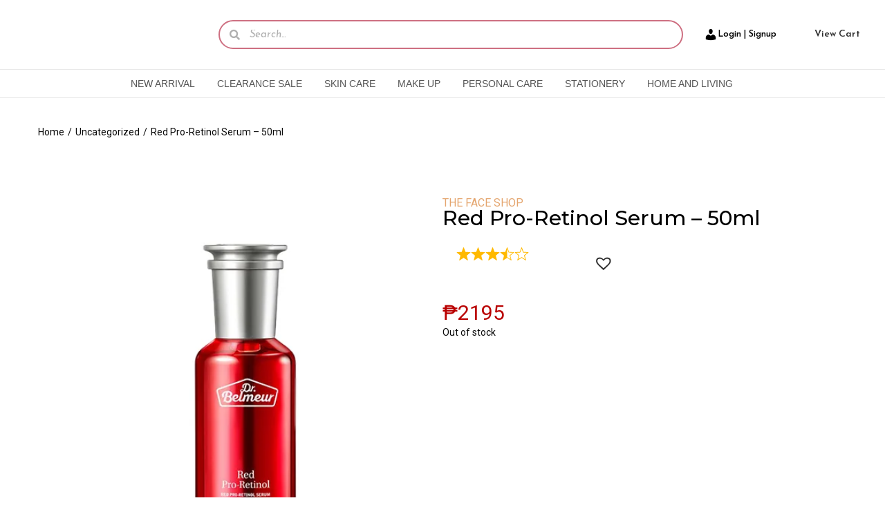

--- FILE ---
content_type: text/html; charset=UTF-8
request_url: https://mybeautyph.com/product/red-pro-retinol-serum-50ml/
body_size: 125268
content:

<!DOCTYPE html>
<html lang="en-US" data-woostify-version="1.8.8">
	<head>		<meta charset="UTF-8">
		<title>Red Pro-Retinol Serum &#8211; 50ml &#8211; MyBeautyPH</title>
<meta name='robots' content='max-image-preview:large' />
	<style>img:is([sizes="auto" i], [sizes^="auto," i]) { contain-intrinsic-size: 3000px 1500px }</style>
	<link rel='dns-prefetch' href='//cdn.chatway.app' />
<link rel='dns-prefetch' href='//polyfill.io' />
<link rel='dns-prefetch' href='//fonts.googleapis.com' />
<link rel='dns-prefetch' href='//use.fontawesome.com' />
<link rel="alternate" type="application/rss+xml" title="MyBeautyPH &raquo; Feed" href="https://mybeautyph.com/feed/" />
<link rel="alternate" type="application/rss+xml" title="MyBeautyPH &raquo; Comments Feed" href="https://mybeautyph.com/comments/feed/" />
<link rel="alternate" type="application/rss+xml" title="MyBeautyPH &raquo; Red Pro-Retinol Serum &#8211; 50ml Comments Feed" href="https://mybeautyph.com/product/red-pro-retinol-serum-50ml/feed/" />
<script type="text/javascript">
/* <![CDATA[ */
window._wpemojiSettings = {"baseUrl":"https:\/\/s.w.org\/images\/core\/emoji\/15.1.0\/72x72\/","ext":".png","svgUrl":"https:\/\/s.w.org\/images\/core\/emoji\/15.1.0\/svg\/","svgExt":".svg","source":{"concatemoji":"https:\/\/mybeautyph.com\/wp-includes\/js\/wp-emoji-release.min.js?ver=6.8.1"}};
/*! This file is auto-generated */
!function(i,n){var o,s,e;function c(e){try{var t={supportTests:e,timestamp:(new Date).valueOf()};sessionStorage.setItem(o,JSON.stringify(t))}catch(e){}}function p(e,t,n){e.clearRect(0,0,e.canvas.width,e.canvas.height),e.fillText(t,0,0);var t=new Uint32Array(e.getImageData(0,0,e.canvas.width,e.canvas.height).data),r=(e.clearRect(0,0,e.canvas.width,e.canvas.height),e.fillText(n,0,0),new Uint32Array(e.getImageData(0,0,e.canvas.width,e.canvas.height).data));return t.every(function(e,t){return e===r[t]})}function u(e,t,n){switch(t){case"flag":return n(e,"\ud83c\udff3\ufe0f\u200d\u26a7\ufe0f","\ud83c\udff3\ufe0f\u200b\u26a7\ufe0f")?!1:!n(e,"\ud83c\uddfa\ud83c\uddf3","\ud83c\uddfa\u200b\ud83c\uddf3")&&!n(e,"\ud83c\udff4\udb40\udc67\udb40\udc62\udb40\udc65\udb40\udc6e\udb40\udc67\udb40\udc7f","\ud83c\udff4\u200b\udb40\udc67\u200b\udb40\udc62\u200b\udb40\udc65\u200b\udb40\udc6e\u200b\udb40\udc67\u200b\udb40\udc7f");case"emoji":return!n(e,"\ud83d\udc26\u200d\ud83d\udd25","\ud83d\udc26\u200b\ud83d\udd25")}return!1}function f(e,t,n){var r="undefined"!=typeof WorkerGlobalScope&&self instanceof WorkerGlobalScope?new OffscreenCanvas(300,150):i.createElement("canvas"),a=r.getContext("2d",{willReadFrequently:!0}),o=(a.textBaseline="top",a.font="600 32px Arial",{});return e.forEach(function(e){o[e]=t(a,e,n)}),o}function t(e){var t=i.createElement("script");t.src=e,t.defer=!0,i.head.appendChild(t)}"undefined"!=typeof Promise&&(o="wpEmojiSettingsSupports",s=["flag","emoji"],n.supports={everything:!0,everythingExceptFlag:!0},e=new Promise(function(e){i.addEventListener("DOMContentLoaded",e,{once:!0})}),new Promise(function(t){var n=function(){try{var e=JSON.parse(sessionStorage.getItem(o));if("object"==typeof e&&"number"==typeof e.timestamp&&(new Date).valueOf()<e.timestamp+604800&&"object"==typeof e.supportTests)return e.supportTests}catch(e){}return null}();if(!n){if("undefined"!=typeof Worker&&"undefined"!=typeof OffscreenCanvas&&"undefined"!=typeof URL&&URL.createObjectURL&&"undefined"!=typeof Blob)try{var e="postMessage("+f.toString()+"("+[JSON.stringify(s),u.toString(),p.toString()].join(",")+"));",r=new Blob([e],{type:"text/javascript"}),a=new Worker(URL.createObjectURL(r),{name:"wpTestEmojiSupports"});return void(a.onmessage=function(e){c(n=e.data),a.terminate(),t(n)})}catch(e){}c(n=f(s,u,p))}t(n)}).then(function(e){for(var t in e)n.supports[t]=e[t],n.supports.everything=n.supports.everything&&n.supports[t],"flag"!==t&&(n.supports.everythingExceptFlag=n.supports.everythingExceptFlag&&n.supports[t]);n.supports.everythingExceptFlag=n.supports.everythingExceptFlag&&!n.supports.flag,n.DOMReady=!1,n.readyCallback=function(){n.DOMReady=!0}}).then(function(){return e}).then(function(){var e;n.supports.everything||(n.readyCallback(),(e=n.source||{}).concatemoji?t(e.concatemoji):e.wpemoji&&e.twemoji&&(t(e.twemoji),t(e.wpemoji)))}))}((window,document),window._wpemojiSettings);
/* ]]> */
</script>
<link rel='stylesheet' id='font-awesome-css' href='https://mybeautyph.com/wp-content/plugins/advanced-product-labels-for-woocommerce/berocket/assets/css/font-awesome.min.css?ver=6.8.1' type='text/css' media='all' />
<style id='font-awesome-inline-css' type='text/css'>
[data-font="FontAwesome"]:before {font-family: 'FontAwesome' !important;content: attr(data-icon) !important;speak: none !important;font-weight: normal !important;font-variant: normal !important;text-transform: none !important;line-height: 1 !important;font-style: normal !important;-webkit-font-smoothing: antialiased !important;-moz-osx-font-smoothing: grayscale !important;}
</style>
<link rel='stylesheet' id='berocket_products_label_style-css' href='https://mybeautyph.com/wp-content/plugins/advanced-product-labels-for-woocommerce/css/frontend.css?ver=1.2.5.3' type='text/css' media='all' />
<style id='berocket_products_label_style-inline-css' type='text/css'>

        .berocket_better_labels:before,
        .berocket_better_labels:after {
            clear: both;
            content: " ";
            display: block;
        }
        .berocket_better_labels.berocket_better_labels_image {
            position: absolute!important;
            top: 0px!important;
            bottom: 0px!important;
            left: 0px!important;
            right: 0px!important;
            pointer-events: none;
        }
        .berocket_better_labels.berocket_better_labels_image * {
            pointer-events: none;
        }
        .berocket_better_labels.berocket_better_labels_image img,
        .berocket_better_labels.berocket_better_labels_image .fa,
        .berocket_better_labels.berocket_better_labels_image .berocket_color_label,
        .berocket_better_labels.berocket_better_labels_image .berocket_image_background,
        .berocket_better_labels .berocket_better_labels_line .br_alabel,
        .berocket_better_labels .berocket_better_labels_line .br_alabel span {
            pointer-events: all;
        }
        .berocket_better_labels .berocket_color_label,
        .br_alabel .berocket_color_label {
            width: 100%;
            height: 100%;
            display: block;
        }
        .berocket_better_labels .berocket_better_labels_position_left {
            text-align:left;
            float: left;
            clear: left;
        }
        .berocket_better_labels .berocket_better_labels_position_center {
            text-align:center;
        }
        .berocket_better_labels .berocket_better_labels_position_right {
            text-align:right;
            float: right;
            clear: right;
        }
        .berocket_better_labels.berocket_better_labels_label {
            clear: both
        }
        .berocket_better_labels .berocket_better_labels_line {
            line-height: 1px;
        }
        .berocket_better_labels.berocket_better_labels_label .berocket_better_labels_line {
            clear: none;
        }
        .berocket_better_labels .berocket_better_labels_position_left .berocket_better_labels_line {
            clear: left;
        }
        .berocket_better_labels .berocket_better_labels_position_right .berocket_better_labels_line {
            clear: right;
        }
        .berocket_better_labels .berocket_better_labels_line .br_alabel {
            display: inline-block;
            position: relative;
            top: 0!important;
            left: 0!important;
            right: 0!important;
            line-height: 1px;
        }.berocket_better_labels .berocket_better_labels_position {
                display: flex;
                flex-direction: column;
            }
            .berocket_better_labels .berocket_better_labels_position.berocket_better_labels_position_left {
                align-items: start;
            }
            .berocket_better_labels .berocket_better_labels_position.berocket_better_labels_position_right {
                align-items: end;
            }
            .berocket_better_labels .berocket_better_labels_position.berocket_better_labels_position_center {
                align-items: center;
            }
            .berocket_better_labels .berocket_better_labels_position .berocket_better_labels_inline {
                display: flex;
                align-items: start;
            }
</style>
<link rel='stylesheet' id='woostify-fonts-css' href='//fonts.googleapis.com/css?family=Roboto%3A100%2C100italic%2C300%2C300italic%2Cregular%2Citalic%2C500%2C500italic%2C700%2C700italic%2C900%2C900italic%7CPoppins&#038;ver=1.8.8' type='text/css' media='all' />
<link rel='stylesheet' id='xoo-aff-style-css' href='https://mybeautyph.com/wp-content/plugins/easy-login-woocommerce/xoo-form-fields-fw/assets/css/xoo-aff-style.css?ver=1.5' type='text/css' media='all' />
<style id='xoo-aff-style-inline-css' type='text/css'>

.xoo-aff-input-group .xoo-aff-input-icon{
	background-color:  #eee;
	color: #ce7082;
	max-width: 40px;
	min-width: 40px;
	border-color:  #ccc;
	border-width: 1px;
	font-size: 14px;
}
.xoo-aff-group{
	margin-bottom: 30px;
}

.xoo-aff-group input[type="text"], .xoo-aff-group input[type="password"], .xoo-aff-group input[type="email"], .xoo-aff-group input[type="number"], .xoo-aff-group select, .xoo-aff-group select + .select2, .xoo-aff-group input[type="tel"]{
	background-color: #fff;
	color: #777;
	border-width: 1px;
	border-color: #cccccc;
	height: 50px;
}



.xoo-aff-group input[type="text"]::placeholder, .xoo-aff-group input[type="password"]::placeholder, .xoo-aff-group input[type="email"]::placeholder, .xoo-aff-group input[type="number"]::placeholder, .xoo-aff-group select::placeholder, .xoo-aff-group input[type="tel"]::placeholder, .xoo-aff-group .select2-selection__rendered, .xoo-aff-group .select2-container--default .select2-selection--single .select2-selection__rendered{
	color: #777;
}

.xoo-aff-group input[type="text"]:focus, .xoo-aff-group input[type="password"]:focus, .xoo-aff-group input[type="email"]:focus, .xoo-aff-group input[type="number"]:focus, .xoo-aff-group select:focus, .xoo-aff-group select + .select2:focus, .xoo-aff-group input[type="tel"]:focus{
	background-color: #ededed;
	color: #000;
}

[placeholder]:focus::-webkit-input-placeholder{
	color: #000!important;
}


.xoo-aff-input-icon + input[type="text"], .xoo-aff-input-icon + input[type="password"], .xoo-aff-input-icon + input[type="email"], .xoo-aff-input-icon + input[type="number"], .xoo-aff-input-icon + select, .xoo-aff-input-icon + select + .select2,  .xoo-aff-input-icon + input[type="tel"]{
	border-bottom-left-radius: 0;
	border-top-left-radius: 0;
}
</style>
<link rel='stylesheet' id='xoo-aff-font-awesome5-css' href='https://mybeautyph.com/wp-content/plugins/easy-login-woocommerce/xoo-form-fields-fw/lib/fontawesome5/css/all.min.css?ver=6.8.1' type='text/css' media='all' />
<link rel='stylesheet' id='select2-css' href='https://mybeautyph.com/wp-content/plugins/easy-login-woocommerce/xoo-form-fields-fw/lib/select2/select2.css?ver=6.8.1' type='text/css' media='all' />
<style id='wp-emoji-styles-inline-css' type='text/css'>

	img.wp-smiley, img.emoji {
		display: inline !important;
		border: none !important;
		box-shadow: none !important;
		height: 1em !important;
		width: 1em !important;
		margin: 0 0.07em !important;
		vertical-align: -0.1em !important;
		background: none !important;
		padding: 0 !important;
	}
</style>
<link rel='stylesheet' id='wp-block-library-css' href='https://mybeautyph.com/wp-includes/css/dist/block-library/style.min.css?ver=6.8.1' type='text/css' media='all' />
<style id='wp-block-library-theme-inline-css' type='text/css'>
.wp-block-audio :where(figcaption){color:#555;font-size:13px;text-align:center}.is-dark-theme .wp-block-audio :where(figcaption){color:#ffffffa6}.wp-block-audio{margin:0 0 1em}.wp-block-code{border:1px solid #ccc;border-radius:4px;font-family:Menlo,Consolas,monaco,monospace;padding:.8em 1em}.wp-block-embed :where(figcaption){color:#555;font-size:13px;text-align:center}.is-dark-theme .wp-block-embed :where(figcaption){color:#ffffffa6}.wp-block-embed{margin:0 0 1em}.blocks-gallery-caption{color:#555;font-size:13px;text-align:center}.is-dark-theme .blocks-gallery-caption{color:#ffffffa6}:root :where(.wp-block-image figcaption){color:#555;font-size:13px;text-align:center}.is-dark-theme :root :where(.wp-block-image figcaption){color:#ffffffa6}.wp-block-image{margin:0 0 1em}.wp-block-pullquote{border-bottom:4px solid;border-top:4px solid;color:currentColor;margin-bottom:1.75em}.wp-block-pullquote cite,.wp-block-pullquote footer,.wp-block-pullquote__citation{color:currentColor;font-size:.8125em;font-style:normal;text-transform:uppercase}.wp-block-quote{border-left:.25em solid;margin:0 0 1.75em;padding-left:1em}.wp-block-quote cite,.wp-block-quote footer{color:currentColor;font-size:.8125em;font-style:normal;position:relative}.wp-block-quote:where(.has-text-align-right){border-left:none;border-right:.25em solid;padding-left:0;padding-right:1em}.wp-block-quote:where(.has-text-align-center){border:none;padding-left:0}.wp-block-quote.is-large,.wp-block-quote.is-style-large,.wp-block-quote:where(.is-style-plain){border:none}.wp-block-search .wp-block-search__label{font-weight:700}.wp-block-search__button{border:1px solid #ccc;padding:.375em .625em}:where(.wp-block-group.has-background){padding:1.25em 2.375em}.wp-block-separator.has-css-opacity{opacity:.4}.wp-block-separator{border:none;border-bottom:2px solid;margin-left:auto;margin-right:auto}.wp-block-separator.has-alpha-channel-opacity{opacity:1}.wp-block-separator:not(.is-style-wide):not(.is-style-dots){width:100px}.wp-block-separator.has-background:not(.is-style-dots){border-bottom:none;height:1px}.wp-block-separator.has-background:not(.is-style-wide):not(.is-style-dots){height:2px}.wp-block-table{margin:0 0 1em}.wp-block-table td,.wp-block-table th{word-break:normal}.wp-block-table :where(figcaption){color:#555;font-size:13px;text-align:center}.is-dark-theme .wp-block-table :where(figcaption){color:#ffffffa6}.wp-block-video :where(figcaption){color:#555;font-size:13px;text-align:center}.is-dark-theme .wp-block-video :where(figcaption){color:#ffffffa6}.wp-block-video{margin:0 0 1em}:root :where(.wp-block-template-part.has-background){margin-bottom:0;margin-top:0;padding:1.25em 2.375em}
</style>
<style id='classic-theme-styles-inline-css' type='text/css'>
/*! This file is auto-generated */
.wp-block-button__link{color:#fff;background-color:#32373c;border-radius:9999px;box-shadow:none;text-decoration:none;padding:calc(.667em + 2px) calc(1.333em + 2px);font-size:1.125em}.wp-block-file__button{background:#32373c;color:#fff;text-decoration:none}
</style>
<link rel='stylesheet' id='cr-frontend-css-css' href='https://mybeautyph.com/wp-content/plugins/customer-reviews-woocommerce/css/frontend.css?ver=5.60.2' type='text/css' media='all' />
<link rel='stylesheet' id='cr-badges-css-css' href='https://mybeautyph.com/wp-content/plugins/customer-reviews-woocommerce/css/badges.css?ver=5.60.2' type='text/css' media='all' />
<style id='global-styles-inline-css' type='text/css'>
:root{--wp--preset--aspect-ratio--square: 1;--wp--preset--aspect-ratio--4-3: 4/3;--wp--preset--aspect-ratio--3-4: 3/4;--wp--preset--aspect-ratio--3-2: 3/2;--wp--preset--aspect-ratio--2-3: 2/3;--wp--preset--aspect-ratio--16-9: 16/9;--wp--preset--aspect-ratio--9-16: 9/16;--wp--preset--color--black: #000000;--wp--preset--color--cyan-bluish-gray: #abb8c3;--wp--preset--color--white: #ffffff;--wp--preset--color--pale-pink: #f78da7;--wp--preset--color--vivid-red: #cf2e2e;--wp--preset--color--luminous-vivid-orange: #ff6900;--wp--preset--color--luminous-vivid-amber: #fcb900;--wp--preset--color--light-green-cyan: #7bdcb5;--wp--preset--color--vivid-green-cyan: #00d084;--wp--preset--color--pale-cyan-blue: #8ed1fc;--wp--preset--color--vivid-cyan-blue: #0693e3;--wp--preset--color--vivid-purple: #9b51e0;--wp--preset--color--woostify-primary: #ce7082;--wp--preset--color--woostify-heading: #2b2b2b;--wp--preset--color--woostify-text: #0a0a0a;--wp--preset--gradient--vivid-cyan-blue-to-vivid-purple: linear-gradient(135deg,rgba(6,147,227,1) 0%,rgb(155,81,224) 100%);--wp--preset--gradient--light-green-cyan-to-vivid-green-cyan: linear-gradient(135deg,rgb(122,220,180) 0%,rgb(0,208,130) 100%);--wp--preset--gradient--luminous-vivid-amber-to-luminous-vivid-orange: linear-gradient(135deg,rgba(252,185,0,1) 0%,rgba(255,105,0,1) 100%);--wp--preset--gradient--luminous-vivid-orange-to-vivid-red: linear-gradient(135deg,rgba(255,105,0,1) 0%,rgb(207,46,46) 100%);--wp--preset--gradient--very-light-gray-to-cyan-bluish-gray: linear-gradient(135deg,rgb(238,238,238) 0%,rgb(169,184,195) 100%);--wp--preset--gradient--cool-to-warm-spectrum: linear-gradient(135deg,rgb(74,234,220) 0%,rgb(151,120,209) 20%,rgb(207,42,186) 40%,rgb(238,44,130) 60%,rgb(251,105,98) 80%,rgb(254,248,76) 100%);--wp--preset--gradient--blush-light-purple: linear-gradient(135deg,rgb(255,206,236) 0%,rgb(152,150,240) 100%);--wp--preset--gradient--blush-bordeaux: linear-gradient(135deg,rgb(254,205,165) 0%,rgb(254,45,45) 50%,rgb(107,0,62) 100%);--wp--preset--gradient--luminous-dusk: linear-gradient(135deg,rgb(255,203,112) 0%,rgb(199,81,192) 50%,rgb(65,88,208) 100%);--wp--preset--gradient--pale-ocean: linear-gradient(135deg,rgb(255,245,203) 0%,rgb(182,227,212) 50%,rgb(51,167,181) 100%);--wp--preset--gradient--electric-grass: linear-gradient(135deg,rgb(202,248,128) 0%,rgb(113,206,126) 100%);--wp--preset--gradient--midnight: linear-gradient(135deg,rgb(2,3,129) 0%,rgb(40,116,252) 100%);--wp--preset--font-size--small: 13px;--wp--preset--font-size--medium: 20px;--wp--preset--font-size--large: 36px;--wp--preset--font-size--x-large: 42px;--wp--preset--font-size--woostify-heading-6: 18px;--wp--preset--font-size--woostify-heading-5: 26px;--wp--preset--font-size--woostify-heading-4: 28px;--wp--preset--font-size--woostify-heading-3: 30px;--wp--preset--font-size--woostify-heading-2: 36px;--wp--preset--font-size--woostify-heading-1: 48px;--wp--preset--spacing--20: 0.44rem;--wp--preset--spacing--30: 0.67rem;--wp--preset--spacing--40: 1rem;--wp--preset--spacing--50: 1.5rem;--wp--preset--spacing--60: 2.25rem;--wp--preset--spacing--70: 3.38rem;--wp--preset--spacing--80: 5.06rem;--wp--preset--shadow--natural: 6px 6px 9px rgba(0, 0, 0, 0.2);--wp--preset--shadow--deep: 12px 12px 50px rgba(0, 0, 0, 0.4);--wp--preset--shadow--sharp: 6px 6px 0px rgba(0, 0, 0, 0.2);--wp--preset--shadow--outlined: 6px 6px 0px -3px rgba(255, 255, 255, 1), 6px 6px rgba(0, 0, 0, 1);--wp--preset--shadow--crisp: 6px 6px 0px rgba(0, 0, 0, 1);}:where(.is-layout-flex){gap: 0.5em;}:where(.is-layout-grid){gap: 0.5em;}body .is-layout-flex{display: flex;}.is-layout-flex{flex-wrap: wrap;align-items: center;}.is-layout-flex > :is(*, div){margin: 0;}body .is-layout-grid{display: grid;}.is-layout-grid > :is(*, div){margin: 0;}:where(.wp-block-columns.is-layout-flex){gap: 2em;}:where(.wp-block-columns.is-layout-grid){gap: 2em;}:where(.wp-block-post-template.is-layout-flex){gap: 1.25em;}:where(.wp-block-post-template.is-layout-grid){gap: 1.25em;}.has-black-color{color: var(--wp--preset--color--black) !important;}.has-cyan-bluish-gray-color{color: var(--wp--preset--color--cyan-bluish-gray) !important;}.has-white-color{color: var(--wp--preset--color--white) !important;}.has-pale-pink-color{color: var(--wp--preset--color--pale-pink) !important;}.has-vivid-red-color{color: var(--wp--preset--color--vivid-red) !important;}.has-luminous-vivid-orange-color{color: var(--wp--preset--color--luminous-vivid-orange) !important;}.has-luminous-vivid-amber-color{color: var(--wp--preset--color--luminous-vivid-amber) !important;}.has-light-green-cyan-color{color: var(--wp--preset--color--light-green-cyan) !important;}.has-vivid-green-cyan-color{color: var(--wp--preset--color--vivid-green-cyan) !important;}.has-pale-cyan-blue-color{color: var(--wp--preset--color--pale-cyan-blue) !important;}.has-vivid-cyan-blue-color{color: var(--wp--preset--color--vivid-cyan-blue) !important;}.has-vivid-purple-color{color: var(--wp--preset--color--vivid-purple) !important;}.has-black-background-color{background-color: var(--wp--preset--color--black) !important;}.has-cyan-bluish-gray-background-color{background-color: var(--wp--preset--color--cyan-bluish-gray) !important;}.has-white-background-color{background-color: var(--wp--preset--color--white) !important;}.has-pale-pink-background-color{background-color: var(--wp--preset--color--pale-pink) !important;}.has-vivid-red-background-color{background-color: var(--wp--preset--color--vivid-red) !important;}.has-luminous-vivid-orange-background-color{background-color: var(--wp--preset--color--luminous-vivid-orange) !important;}.has-luminous-vivid-amber-background-color{background-color: var(--wp--preset--color--luminous-vivid-amber) !important;}.has-light-green-cyan-background-color{background-color: var(--wp--preset--color--light-green-cyan) !important;}.has-vivid-green-cyan-background-color{background-color: var(--wp--preset--color--vivid-green-cyan) !important;}.has-pale-cyan-blue-background-color{background-color: var(--wp--preset--color--pale-cyan-blue) !important;}.has-vivid-cyan-blue-background-color{background-color: var(--wp--preset--color--vivid-cyan-blue) !important;}.has-vivid-purple-background-color{background-color: var(--wp--preset--color--vivid-purple) !important;}.has-black-border-color{border-color: var(--wp--preset--color--black) !important;}.has-cyan-bluish-gray-border-color{border-color: var(--wp--preset--color--cyan-bluish-gray) !important;}.has-white-border-color{border-color: var(--wp--preset--color--white) !important;}.has-pale-pink-border-color{border-color: var(--wp--preset--color--pale-pink) !important;}.has-vivid-red-border-color{border-color: var(--wp--preset--color--vivid-red) !important;}.has-luminous-vivid-orange-border-color{border-color: var(--wp--preset--color--luminous-vivid-orange) !important;}.has-luminous-vivid-amber-border-color{border-color: var(--wp--preset--color--luminous-vivid-amber) !important;}.has-light-green-cyan-border-color{border-color: var(--wp--preset--color--light-green-cyan) !important;}.has-vivid-green-cyan-border-color{border-color: var(--wp--preset--color--vivid-green-cyan) !important;}.has-pale-cyan-blue-border-color{border-color: var(--wp--preset--color--pale-cyan-blue) !important;}.has-vivid-cyan-blue-border-color{border-color: var(--wp--preset--color--vivid-cyan-blue) !important;}.has-vivid-purple-border-color{border-color: var(--wp--preset--color--vivid-purple) !important;}.has-vivid-cyan-blue-to-vivid-purple-gradient-background{background: var(--wp--preset--gradient--vivid-cyan-blue-to-vivid-purple) !important;}.has-light-green-cyan-to-vivid-green-cyan-gradient-background{background: var(--wp--preset--gradient--light-green-cyan-to-vivid-green-cyan) !important;}.has-luminous-vivid-amber-to-luminous-vivid-orange-gradient-background{background: var(--wp--preset--gradient--luminous-vivid-amber-to-luminous-vivid-orange) !important;}.has-luminous-vivid-orange-to-vivid-red-gradient-background{background: var(--wp--preset--gradient--luminous-vivid-orange-to-vivid-red) !important;}.has-very-light-gray-to-cyan-bluish-gray-gradient-background{background: var(--wp--preset--gradient--very-light-gray-to-cyan-bluish-gray) !important;}.has-cool-to-warm-spectrum-gradient-background{background: var(--wp--preset--gradient--cool-to-warm-spectrum) !important;}.has-blush-light-purple-gradient-background{background: var(--wp--preset--gradient--blush-light-purple) !important;}.has-blush-bordeaux-gradient-background{background: var(--wp--preset--gradient--blush-bordeaux) !important;}.has-luminous-dusk-gradient-background{background: var(--wp--preset--gradient--luminous-dusk) !important;}.has-pale-ocean-gradient-background{background: var(--wp--preset--gradient--pale-ocean) !important;}.has-electric-grass-gradient-background{background: var(--wp--preset--gradient--electric-grass) !important;}.has-midnight-gradient-background{background: var(--wp--preset--gradient--midnight) !important;}.has-small-font-size{font-size: var(--wp--preset--font-size--small) !important;}.has-medium-font-size{font-size: var(--wp--preset--font-size--medium) !important;}.has-large-font-size{font-size: var(--wp--preset--font-size--large) !important;}.has-x-large-font-size{font-size: var(--wp--preset--font-size--x-large) !important;}
:where(.wp-block-post-template.is-layout-flex){gap: 1.25em;}:where(.wp-block-post-template.is-layout-grid){gap: 1.25em;}
:where(.wp-block-columns.is-layout-flex){gap: 2em;}:where(.wp-block-columns.is-layout-grid){gap: 2em;}
:root :where(.wp-block-pullquote){font-size: 1.5em;line-height: 1.6;}
</style>
<link rel='stylesheet' id='sbw-wc-plugin-styles-css' href='https://mybeautyph.com/wp-content/plugins/buy-now-button-for-woocommerce//public/css/buy-now-button-for-woocommerce.css?ver=6.8.1' type='text/css' media='all' />
<link rel='stylesheet' id='menu-image-css' href='https://mybeautyph.com/wp-content/plugins/menu-image/includes/css/menu-image.css?ver=3.11' type='text/css' media='all' />
<link rel='stylesheet' id='dashicons-css' href='https://mybeautyph.com/wp-includes/css/dashicons.min.css?ver=6.8.1' type='text/css' media='all' />
<style id='dashicons-inline-css' type='text/css'>
[data-font="Dashicons"]:before {font-family: 'Dashicons' !important;content: attr(data-icon) !important;speak: none !important;font-weight: normal !important;font-variant: normal !important;text-transform: none !important;line-height: 1 !important;font-style: normal !important;-webkit-font-smoothing: antialiased !important;-moz-osx-font-smoothing: grayscale !important;}
</style>
<link rel='stylesheet' id='photoswipe-css' href='https://mybeautyph.com/wp-content/plugins/woocommerce/assets/css/photoswipe/photoswipe.min.css?ver=9.8.5' type='text/css' media='all' />
<link rel='stylesheet' id='photoswipe-default-skin-css' href='https://mybeautyph.com/wp-content/plugins/woocommerce/assets/css/photoswipe/default-skin/default-skin.min.css?ver=9.8.5' type='text/css' media='all' />
<style id='woocommerce-inline-inline-css' type='text/css'>
.woocommerce form .form-row .required { visibility: visible; }
</style>
<link rel='stylesheet' id='wp-loyalty-rules-lite-alertify-front-css' href='https://mybeautyph.com/wp-content/plugins/wployalty/Assets/Admin/Css/alertify.min.css?ver=1.3.3' type='text/css' media='all' />
<link rel='stylesheet' id='wp-loyalty-rules-lite-main-front-css' href='https://mybeautyph.com/wp-content/plugins/wployalty/Assets/Site/Css/wlr-main.min.css?ver=1.3.3' type='text/css' media='all' />
<link rel='stylesheet' id='wp-loyalty-rules-lite-wlr-font-css' href='https://mybeautyph.com/wp-content/plugins/wployalty/Assets/Site/Css/wlr-fonts.min.css?ver=1.3.3' type='text/css' media='all' />
<link rel='stylesheet' id='xoo-el-style-css' href='https://mybeautyph.com/wp-content/plugins/easy-login-woocommerce/assets/css/xoo-el-style.css?ver=2.7.3' type='text/css' media='all' />
<style id='xoo-el-style-inline-css' type='text/css'>

	.xoo-el-form-container button.btn.button.xoo-el-action-btn{
		background-color: #ce7082;
		color: #ffffff;
		font-weight: 600;
		font-size: 15px;
		height: 40px;
	}

.xoo-el-container:not(.xoo-el-style-slider) .xoo-el-inmodal{
	max-width: 800px;
	max-height: 600px;
}

.xoo-el-style-slider .xoo-el-modal{
	transform: translateX(800px);
	max-width: 800px;
}

	.xoo-el-sidebar{
		background-image: url(https://mybeautyph.com/wp-content/plugins/easy-login-woocommerce/assets/images/popup-sidebar.jpg);
		min-width: 40%;
	}

.xoo-el-main, .xoo-el-main a , .xoo-el-main label{
	color: #000000;
}
.xoo-el-srcont{
	background-color: #ffffff;
}
.xoo-el-form-container ul.xoo-el-tabs li.xoo-el-active {
	background-color: #ce7082;
	color: #ffffff;
}
.xoo-el-form-container ul.xoo-el-tabs li{
	background-color: #eeeeee;
	color: #000000;
	font-size: 16px;
	padding: 12px 20px;
}
.xoo-el-main{
	padding: 40px 30px;
}

.xoo-el-form-container button.xoo-el-action-btn:not(.button){
    font-weight: 600;
    font-size: 15px;
}



	.xoo-el-modal:before {
		vertical-align: middle;
	}

	.xoo-el-style-slider .xoo-el-srcont {
		justify-content: center;
	}

	.xoo-el-style-slider .xoo-el-main{
		padding-top: 10px;
		padding-bottom: 10px; 
	}





.xoo-el-popup-active .xoo-el-opac{
    opacity: 0.7;
    background-color: #000000;
}





</style>
<link rel='stylesheet' id='xoo-el-fonts-css' href='https://mybeautyph.com/wp-content/plugins/easy-login-woocommerce/assets/css/xoo-el-fonts.css?ver=2.7.3' type='text/css' media='all' />
<link rel='stylesheet' id='if-menu-site-css-css' href='https://mybeautyph.com/wp-content/plugins/if-menu/assets/if-menu-site.css?ver=6.8.1' type='text/css' media='all' />
<link rel='stylesheet' id='gateway-css' href='https://mybeautyph.com/wp-content/plugins/woocommerce-paypal-payments/modules/ppcp-button/assets/css/gateway.css?ver=3.0.5' type='text/css' media='all' />
<link rel='stylesheet' id='yith_wcbm_badge_style-css' href='https://mybeautyph.com/wp-content/plugins/yith-woocommerce-badges-management/assets/css/frontend.css?ver=3.15.0' type='text/css' media='all' />
<style id='yith_wcbm_badge_style-inline-css' type='text/css'>
.yith-wcbm-badge.yith-wcbm-badge-image.yith-wcbm-badge-17891 {
				top: 0; right: 0; 
				
				-ms-transform: ; 
				-webkit-transform: ; 
				transform: ;
				padding: 0px 0px 0px 0px;
				
			}.yith-wcbm-badge.yith-wcbm-badge-text.yith-wcbm-badge-17890 {
				top: 0; right: 0; 
				
				-ms-transform: ; 
				-webkit-transform: ; 
				transform: ;
				padding: 0px 0px 0px 0px;
				background-color:#f92929; border-radius: 38px px 30px px; width:113px; height:50px;
			}
</style>
<link rel='stylesheet' id='yith-gfont-open-sans-css' href='https://mybeautyph.com/wp-content/plugins/yith-woocommerce-badges-management/assets/fonts/open-sans/style.css?ver=3.15.0' type='text/css' media='all' />
<link rel='stylesheet' id='brands-styles-css' href='https://mybeautyph.com/wp-content/plugins/woocommerce/assets/css/brands.css?ver=9.8.5' type='text/css' media='all' />
<link rel='preload' as='font' type='font/woff2' crossorigin='anonymous' id='tinvwl-webfont-font-css' href='https://mybeautyph.com/wp-content/plugins/ti-woocommerce-wishlist/assets/fonts/tinvwl-webfont.woff2?ver=xu2uyi'  media='all' />
<link rel='stylesheet' id='tinvwl-webfont-css' href='https://mybeautyph.com/wp-content/plugins/ti-woocommerce-wishlist/assets/css/webfont.min.css?ver=1.26.1' type='text/css' media='all' />
<link rel='stylesheet' id='tinvwl-css' href='https://mybeautyph.com/wp-content/plugins/ti-woocommerce-wishlist/assets/css/public.min.css?ver=1.26.1' type='text/css' media='all' />
<link rel='stylesheet' id='woostify-parent-style-css' href='https://mybeautyph.com/wp-content/themes/woostify/style.css?ver=1.8.8' type='text/css' media='all' />
<link rel='stylesheet' id='woostify-style-css' href='https://mybeautyph.com/wp-content/themes/woostify-child/style.css?ver=1.8.8' type='text/css' media='all' />
<style id='woostify-style-inline-css' type='text/css'>

			.main-navigation .mega-menu-inner-wrapper {
				width: 100%;
				max-width: 1200px;
				margin: 0 auto;
				padding-left: 15px;
				padding-right: 15px;
			}
		
			@media (min-width: 992px) {
				.woostify-container,
				.site-boxed-container #view,
				.site-content-boxed-container .site-content {
					max-width: 1200px;
				}
			}
		
			.topbar{
				background-color: #292f34;
				padding: 0px 0;
			}
			.topbar *{
				color: #ffffff;
			}
		
			@media ( max-width: 992px ) {
				.primary-navigation.primary-mobile-navigation + .primary-navigation{
					display: none;
				}

				.has-header-layout-1 .wrap-toggle-sidebar-menu {
					display: block;
				}
				.site-header-inner .site-navigation, .site-header-inner .site-search {
					display: none;
				}
				.has-header-layout-1 .sidebar-menu {
					display: block;
				}
				.has-header-layout-1 .site-navigation {
					text-align: left;
				}
				.has-header-layout-3 .header-layout-3 .wrap-toggle-sidebar-menu {
					display: block !important;
				}
				.has-header-layout-3 .header-layout-3 .navigation-box, .has-header-layout-3 .header-layout-3 .left-content {
					display: none;
				}
				.has-header-layout-4 .header-layout-4 .wrap-toggle-sidebar-menu {
					display: block !important;
				}
				.has-header-layout-5 .header-layout-5 .wrap-toggle-sidebar-menu {
					display: block !important;
				}
				.has-header-layout-5 .header-layout-5 .navigation-box, .has-header-layout-5 .header-layout-5 .center-content {
					display: none;
				}
				.site-branding {
					text-align: center;
				}
				.header-layout-6 .wrap-toggle-sidebar-menu, .header-layout-6 .header-content-top .shopping-bag-button {
					display: block !important;
				}
				.header-layout-6 .content-top-right, .header-layout-6 .header-content-bottom {
					display: none;
				}
				.header-layout-8 .content-top-right, .header-layout-8 .header-content-bottom {
					display: none !important;
				}
				.header-layout-8 .wrap-toggle-sidebar-menu, .header-layout-8 .header-search-icon {
					display: block !important;
				}
				.header-layout-8 .header-content-top .site-tools {
					display: flex !important;
				}
				.header-layout-1 .site-branding {
				    flex: 0 1 auto;
				}
				.header-layout-1 .wrap-toggle-sidebar-menu, .header-layout-1 .site-tools {
				    flex: 1 1 0px;
				}
				.site-header-inner .site-navigation, .site-header-inner .site-search {
					display: none;
				}
				.header-layout-1 .wrap-toggle-sidebar-menu,
				  .header-layout-1 .site-tools {
				    flex: 1 1 0px;
				}

				.header-layout-1 .site-branding {
				    flex: 0 1 auto;
				}

				.site-header-inner .woostify-container {
				    padding: 15px;
				    justify-content: center;
				}

				.site-header-inner .logo {
				    max-width: 70%;
				    margin: 0 auto;
				}

				.site-tools .header-search-icon,
				  .site-tools .my-account {
				    display: none;
				}

				.site-header .shopping-bag-button {
				    margin-right: 15px;
				}

				.has-custom-mobile-logo a:not(.custom-mobile-logo-url) {
				    display: none;
				}

				.has-header-transparent.header-transparent-for-mobile .site-header {
				    position: absolute;
				}

				.header-layout-1 .wrap-toggle-sidebar-menu,
				.header-layout-1 .site-tools {
					flex: 1 1 0px;
				}

				.header-layout-1 .site-branding {
				    flex: 0 1 auto;
				}

				.site-header-inner .woostify-container {
				    padding: 15px;
				    justify-content: center;
				}

				.site-header-inner .logo {
				    max-width: 70%;
				    margin: 0 auto;
				}

				.site-tools .header-search-icon,
				.site-tools .my-account {
				    display: none;
				}

				.has-header-transparent.header-transparent-for-mobile .site-header {
				    position: absolute;
				}
				.sub-mega-menu {
    				display: none;
  				}
  				.site-branding .custom-mobile-logo-url {
					display: block;
				}

				.has-custom-mobile-logo.logo-transparent .custom-transparent-logo-url {
					display: block;
				}
			}
		
			@media ( min-width: 993px ) {
				.primary-navigation.primary-mobile-navigation {
					display: none;
				}

				.has-header-layout-1 .wrap-toggle-sidebar-menu {
					display: none;
				}

				.site-branding .custom-mobile-logo-url {
					display: none;
				}

				.sidebar-menu .main-navigation .primary-navigation > .menu-item {
				    display: block;
				}

				.sidebar-menu .main-navigation .primary-navigation > .menu-item > a {
					padding: 0;
				}

				.main-navigation .primary-navigation > .menu-item > a {
				    padding: 20px 0;
				    margin: 0 20px;
				    display: flex;
				    justify-content: space-between;
				    align-items: center;
				}

				.main-navigation .primary-navigation > .menu-item {
				    display: inline-flex;
				    line-height: 1;
				    align-items: center;
				    flex-direction: column;
				}

				.has-header-layout-1 .sidebar-menu {
				    display: none;
				}

				.sidebar-menu .main-navigation .primary-navigation .menu-item-has-mega-menu .mega-menu-wrapper {
				    min-width: auto;
				    max-width: 100%;
				    transform: none;
				    position: static;
				    box-shadow: none;
				    opacity: 1;
				    visibility: visible;
				}

				.sidebar-menu .main-navigation .primary-navigation .sub-menu {
				    margin-left: 20px !important;
				}

				.sidebar-menu .main-navigation .primary-navigation .sub-menu:not(.sub-mega-menu) {
				    transition-duration: 0s;
				}

				.sidebar-menu .main-navigation .primary-navigation > .menu-item ul:not(.sub-mega-menu) {
				    opacity: 1;
				    visibility: visible;
				    transform: none;
				    position: static;
				    box-shadow: none;
				    transition-duration: 0s;
				    min-width: auto;
				}

				.sidebar-menu .main-navigation .primary-navigation > .menu-item ul:not(.sub-mega-menu) a {
				    padding-right: 0;
				    padding-left: 0;
				}

				.sidebar-menu-open .sidebar-menu .site-navigation {
    				left: 60px;
   					right: 60px;
  				}

				.has-header-transparent.header-transparent-for-desktop .site-header {
  					position: absolute;
				}

				.woostify-nav-menu-widget .woostify-toggle-nav-menu-button, .woostify-nav-menu-widget .site-search, .woostify-nav-menu-widget .woostify-nav-menu-account-action {
				    display: none;
				}

				.sidebar-menu-open .sidebar-menu .site-navigation {
				    left: 60px;
				    right: 60px;
				}

				.has-header-transparent.header-transparent-for-desktop .site-header {
				    position: absolute;
				}

				.has-custom-mobile-logo .custom-mobile-logo-url {
				    display: none;
				}

				.main-navigation li {
					list-style: none;
				}

				.site-header-inner .site-navigation:last-child .main-navigation {
				    padding-right: 0;
			  	}

			  	.main-navigation ul {
				    padding-left: 0;
				    margin: 0;
				}

				.main-navigation .primary-navigation {
				    font-size: 0;
				}

				.main-navigation .primary-navigation > .menu-item .sub-menu {
				    opacity: 0;
				    visibility: hidden;
				    position: absolute;
				    top: 110%;
				    left: 0;
				    margin-left: 0;
				    min-width: 180px;
				    text-align: left;
				    z-index: -1;
				}

				.main-navigation .primary-navigation > .menu-item .sub-menu .menu-item-has-children .menu-item-arrow {
				    transform: rotate(-90deg);
				}

				.main-navigation .primary-navigation > .menu-item .sub-menu a {
				    padding: 10px 0 10px 20px;
				    display: flex;
				    justify-content: space-between;
				    align-items: center;
				}
				.main-navigation .primary-navigation > .menu-item .sub-menu a.tinvwl_add_to_wishlist_button, .main-navigation .primary-navigation > .menu-item .sub-menu a.woocommerce-loop-product__link, .main-navigation .primary-navigation > .menu-item .sub-menu a.loop-add-to-cart-btn {
				    padding: 0;
				    justify-content: center;
				    border-radius: 0;
				}

				.main-navigation .primary-navigation > .menu-item .sub-menu a.tinvwl_add_to_wishlist_button:hover, .main-navigation .primary-navigation > .menu-item .sub-menu a.woocommerce-loop-product__link:hover, .main-navigation .primary-navigation > .menu-item .sub-menu a.loop-add-to-cart-btn:hover {
				    background-color: transparent;
				}

				.main-navigation .primary-navigation > .menu-item .sub-menu a:hover {
				    background: rgba(239, 239, 239, 0.28);
				}

				.main-navigation .primary-navigation .menu-item {
				    position: relative;
				}

				.main-navigation .primary-navigation .menu-item:hover > .sub-menu {
				    pointer-events: auto;
				    opacity: 1;
				    visibility: visible;
				    top: 100%;
				    z-index: 999;
				    -webkit-transform: translateY(0px);
				    transform: translateY(0px);
				}

				.main-navigation .primary-navigation .sub-menu {
				    pointer-events: none;
				    background-color: #fff;
				    -webkit-box-shadow: 0 2px 8px 0 rgba(125, 122, 122, 0.2);
				    box-shadow: 0 2px 8px 0 rgba(125, 122, 122, 0.2);
				    border-radius: 4px;
				    -webkit-transition-duration: 0.2s;
				    transition-duration: 0.2s;
				    -webkit-transform: translateY(10px);
				    transform: translateY(10px);
				}

				.main-navigation .primary-navigation .sub-menu > .menu-item > .sub-menu {
				    -webkit-transform: translateY(0px);
				    transform: translateY(0px);
				    top: 0;
				    left: 110%;
				}

				.main-navigation .primary-navigation .sub-menu > .menu-item:hover > .sub-menu {
				    left: 100%;
				}

				.has-header-layout-1 .wrap-toggle-sidebar-menu {
				    display: none;
				}

				.has-header-layout-1 .site-navigation {
				    flex-grow: 1;
				    text-align: right;
				}

				.has-header-layout-1 .site-navigation .site-search:not(.woostify-search-form-widget),
				  .has-header-layout-1 .site-navigation .mobile-my-account {
				    display: none;
				}
			}
		
			body, select, button, input, textarea{
				font-family: Roboto;
				font-weight: 400;
				line-height: 28px;
				text-transform: none;
				font-size: 14px;
				color: #0a0a0a;
			}

			.pagination a,
			.pagination a,
			.woocommerce-pagination a,
			.woocommerce-loop-product__category a,
			.woocommerce-loop-product__title,
			.price del,
			.stars a,
			.woocommerce-review-link,
			.woocommerce-tabs .tabs li:not(.active) a,
			.woocommerce-cart-form__contents .product-remove a,
			.comment-body .comment-meta .comment-date,
			.woostify-breadcrumb a,
			.breadcrumb-separator,
			#secondary .widget a,
			.has-woostify-text-color,
			.button.loop-add-to-cart-icon-btn,
			.loop-wrapper-wishlist a,
			#order_review .shop_table .product-name {
				color: #0a0a0a;
			}

			.loop-wrapper-wishlist a:hover,
			.price_slider_wrapper .price_slider,
			.has-woostify-text-background-color{
				background-color: #0a0a0a;
			}

			.elementor-add-to-cart .quantity {
				border: 1px solid #0a0a0a;
			}

			.product .woocommerce-loop-product__title{
				font-size: 14px;
			}
		
			.primary-navigation a{
				font-family: Poppins;
				text-transform: none;
			}

			.primary-navigation > li > a,
			.primary-navigation .sub-menu a {
				font-weight: 500;
			}

			.primary-navigation > li > a{
				font-size: 14px;
				line-height: 50px;
				color: #2b2b2b;
			}

			.primary-navigation .sub-menu a{
				line-height: 24px;
				font-size: 12px;
				color: #2b2b2b;
			}

			.site-tools .tools-icon {
				color: #2b2b2b;
			}
			.site-tools .tools-icon .woostify-header-total-price {
				font-family: Poppins;
				font-size: 14px;
				color: #2b2b2b;
			}
		
			h1, h2, h3, h4, h5, h6{
				font-family: Poppins;
				font-weight: 700;
				text-transform: none;
				line-height: 1.5;
				color: #2b2b2b;
			}
			h1,
			.has-woostify-heading-1-font-size{
				font-size: 48px;
			}
			h2,
			.has-woostify-heading-2-font-size{
				font-size: 36px;
			}
			h3,
			.has-woostify-heading-3-font-size{
				font-size: 30px;
			}
			h4,
			.has-woostify-heading-4-font-size{
				font-size: 28px;
			}
			h5,
			.has-woostify-heading-5-font-size{
				font-size: 26px;
			}
			h6,
			.has-woostify-heading-6-font-size{
				font-size: 18px;
			}

			.product-loop-meta .price,
			.variations label,
			.woocommerce-review__author,
			.button[name="apply_coupon"],
			.quantity .qty,
			.form-row label,
			.select2-container--default .select2-selection--single .select2-selection__rendered,
			.form-row .input-text:focus,
			.wc_payment_method label,
			.shipping-methods-modified-label,
			.woocommerce-checkout-review-order-table thead th,
			.woocommerce-checkout-review-order-table .product-name,
			.woocommerce-thankyou-order-details strong,
			.woocommerce-table--order-details th,
			.woocommerce-table--order-details .amount,
			.wc-breadcrumb .woostify-breadcrumb,
			.sidebar-menu .primary-navigation .arrow-icon,
			.default-widget a strong:hover,
			.woostify-subscribe-form input,
			.woostify-shop-category .elementor-widget-image .widget-image-caption,
			.shop_table_responsive td:before,
			.dialog-search-title,
			.cart-collaterals th,
			.woocommerce-mini-cart__total strong,
			.woocommerce-form-login-toggle .woocommerce-info a,
			.woocommerce-form-coupon-toggle .woocommerce-info a,
			.has-woostify-heading-color,
			.woocommerce-table--order-details td,
			.woocommerce-table--order-details td.product-name a,
			.has-distraction-free-checkout .site-header .site-branding:after,
			.woocommerce-cart-form__contents thead th,
			#order_review .shop_table th,
			#order_review .shop_table th.product-name,
			#order_review .shop_table .product-quantity {
				color: #2b2b2b;
			}

			.has-woostify-heading-background-color{
				background-color: #2b2b2b;
			}

			.variations label{
				font-weight: 700;
			}
		
			.cart-sidebar-content .woocommerce-mini-cart__buttons a:not(.checkout),
			.product-loop-meta .button,
			.multi-step-checkout-button[data-action="back"],
			.review-information-link,
			a{
				color: #2b2b2b;
			}

			.woostify-icon-bar span{
				background-color: #2b2b2b;
			}
		
			.woostify-button-color,
			.loop-add-to-cart-on-image+.added_to_cart {
				color: #ffffff;
			}

			.woostify-button-bg-color,
			.woocommerce-cart-form__contents:not(.elementor-menu-cart__products) .actions .coupon [name="apply_coupon"],
			.loop-add-to-cart-on-image+.added_to_cart {
				background-color: #ce7082;
			}

			.woostify-button-hover-color,
			.button[name="apply_coupon"]:hover{
				color: #ffffff;
			}

			.woostify-button-hover-bg-color,
			.loop-add-to-cart-on-image+.added_to_cart:hover,
			.button.loop-add-to-cart-icon-btn:hover,
			.product-loop-action .yith-wcwl-add-to-wishlist:hover,
			.product-loop-action .yith-wcwl-wishlistaddedbrowse.show,
			.product-loop-action .yith-wcwl-wishlistexistsbrowse.show,
			.product-loop-action .added_to_cart,
			.product-loop-image-wrapper .tinv-wraper .tinvwl_add_to_wishlist_button:hover {
				background-color: #f7c2ab;
			}

			@media (min-width: 992px) {
				.main-navigation .primary-navigation > .menu-item ul:not(.sub-mega-menu) a.tinvwl_add_to_wishlist_button:hover {
					background-color: #f7c2ab;
				}
			}

			.button,
			.woocommerce-widget-layered-nav-dropdown__submit,
			.form-submit .submit,
			.elementor-button-wrapper .elementor-button,
			.has-woostify-contact-form input[type="submit"],
			#secondary .widget a.button,
			.product-loop-meta.no-transform .button,
			.product-loop-meta.no-transform .added_to_cart{
				background-color: #ce7082;
				color: #ffffff;
				border-radius: 50px;
			}

			.cart:not(.elementor-menu-cart__products) .quantity,
			.loop-add-to-cart-on-image+.added_to_cart{
				border-radius: 50px;
			}

			.button:hover,
			.single_add_to_cart_button.button:not(.woostify-buy-now):hover,
			.woocommerce-widget-layered-nav-dropdown__submit:hover,
			#commentform input[type="submit"]:hover,
			.form-submit .submit:hover,
			#secondary .widget a.button:hover,
			.woostify-contact-form input[type="submit"]:hover,
			.loop-add-to-cart-on-image+.added_to_cart:hover,
			.product-loop-meta.no-transform .button:hover,
			.product-loop-meta.no-transform .added_to_cart:hover{
				background-color: #f7c2ab;
				color: #ffffff;
			}

			.select2-container--default .select2-results__option--highlighted[aria-selected],
			.select2-container--default .select2-results__option--highlighted[data-selected]{
				background-color: #ce7082 !important;
			}

			@media ( max-width: 600px ) {
				.woocommerce-cart-form__contents [name="update_cart"] {
					background-color: #ce7082;
					filter: grayscale(100%);
				}
				.woocommerce-cart-form__contents [name="update_cart"],
				.woocommerce-cart-form__contents .coupon button {
					color: #ffffff;
				}
			}
		
			.woostify-theme-color,
			.primary-navigation li.current-menu-item > a,
			.primary-navigation > li.current-menu-ancestor > a,
			.primary-navigation > li.current-menu-parent > a,
			.primary-navigation > li.current_page_parent > a,
			.primary-navigation > li.current_page_ancestor > a,
			.woocommerce-cart-form__contents tbody .product-subtotal,
			.woocommerce-checkout-review-order-table .order-total,
			.woocommerce-table--order-details .product-name a,
			.primary-navigation a:hover,
			.primary-navigation .menu-item-has-children:hover > a,
			.default-widget a strong,
			.woocommerce-mini-cart__total .amount,
			.woocommerce-form-login-toggle .woocommerce-info a:hover,
			.woocommerce-form-coupon-toggle .woocommerce-info a:hover,
			.has-woostify-primary-color,
			.blog-layout-grid .site-main .post-read-more a,
			.site-footer a:hover,
			.woostify-simple-subsbrice-form input[type="submit"],
			.woocommerce-tabs li.active a,
			#secondary .widget .current-cat > a,
			#secondary .widget .current-cat > span,
			.site-tools .header-search-icon:hover,
			.product-loop-meta .button:hover,
			#secondary .widget a:not(.tag-cloud-link):hover,
			.cart-sidebar-content .woocommerce-mini-cart__buttons a:not(.checkout):hover,
			.product-nav-item:hover > a,
			.product-nav-item .product-nav-item-price,
			.woocommerce-thankyou-order-received,
			.site-tools .tools-icon:hover,
			.tools-icon.my-account:hover > a,
			.multi-step-checkout-button[data-action="back"]:hover,
			.review-information-link:hover,
			.has-multi-step-checkout .multi-step-item,
			#secondary .chosen a,
			#secondary .chosen .count,
			.cart_totals .shop_table .woocommerce-Price-amount,
			#order_review .shop_table .woocommerce-Price-amount,
			a:hover{
				color: #ce7082;
			}

			.onsale,
			.pagination li .page-numbers.current,
			.woocommerce-pagination li .page-numbers.current,
			.tagcloud a:hover,
			.price_slider_wrapper .ui-widget-header,
			.price_slider_wrapper .ui-slider-handle,
			.cart-sidebar-head .shop-cart-count,
			.wishlist-item-count,
			.shop-cart-count,
			.sidebar-menu .primary-navigation a:before,
			.woocommerce-message,
			.woocommerce-info,
			#scroll-to-top,
			.woocommerce-store-notice,
			.has-woostify-primary-background-color,
			.woostify-simple-subsbrice-form input[type="submit"]:hover,
			.has-multi-step-checkout .multi-step-item .item-text:before,
			.has-multi-step-checkout .multi-step-item:before,
			.has-multi-step-checkout .multi-step-item:after,
			.has-multi-step-checkout .multi-step-item.active:before,
			.woostify-single-product-stock .woostify-single-product-stock-progress-bar {
				background-color: #ce7082;
			}

			.woocommerce-thankyou-order-received,
			.woostify-lightbox-button:hover {
				border-color: #ce7082;
			}

			/* Fix issue not showing on IE - Must use single line css */
			.woostify-simple-subsbrice-form:focus-within input[type="submit"]{
				background-color: #ce7082;
			}
		
			.site-header-inner{
				background-color: #ffffff;
			}
		
			@media (min-width: 992px) {

				.has-sidebar #secondary {
				width: 20%;
				}

				.has-sidebar #primary {
					width: calc( 100% - 20%);
				}
			}
		
			.site-footer{
				margin-top: 100px;
			}

			.site-footer a{
				color: #8f8f8f;
			}

			.site-footer{
				background-color: #eeeeec;
				color: #8f8f8f;
			}

			.site-footer .widget-title,
			.woostify-footer-social-icon a{
				color: #2b2b2b;
			}

			.woostify-footer-social-icon a:hover{
				background-color: #2b2b2b;
			}

			.woostify-footer-social-icon a {
				border-color: #2b2b2b;
			}

			#scroll-to-top {
				border-radius: 0px;
			}
		
			.woostify-sticky-footer-bar {
				background: #ffffff;
			}
			.woostify-sticky-footer-bar .woostify-item-list-item__icon .woositfy-sfb-icon svg,
			.woostify-sticky-footer-bar .woostify-item-list-item__icon .woositfy-sfb-icon svg path {
				color: #111111;
				fill: #111111;
			}
			.woostify-sticky-footer-bar .woostify-item-list__item a:hover .woostify-item-list-item__icon .woositfy-sfb-icon svg,
			 .woostify-sticky-footer-bar .woostify-item-list__item a:hover .woostify-item-list-item__icon .woositfy-sfb-icon svg path {
				color: #111111;
				fill: #111111;
			}
			.woostify-sticky-footer-bar .woostify-item-list-item__name {
				color: #111111;
				font-weight: 600;
			}
			.woostify-sticky-footer-bar .woostify-item-list__item a:hover .woostify-item-list-item__name {
				color: #111111;
			}
		
			@media ( min-width: 992px ) {
				.woostify-sticky-footer-bar {
					padding: 10px 0 10px 0;
				}
				.woostify-sticky-footer-bar .woostify-item-list-item__icon .woositfy-sfb-icon svg {
					width: 20px;
					height: 20px;
				}
				.woostify-sticky-footer-bar ul.woostify-item-list li.woostify-item-list__item a .woostify-item-list-item__icon {
					margin-bottom: 5px;
				}
				.woostify-sticky-footer-bar .woostify-item-list-item__name {
					font-size: 13px;
				}
			}
			@media ( min-width: 768px ) and ( max-width: 991px ) {
				.woostify-sticky-footer-bar {
					padding: 10px 0 10px 0;
				}
				.woostify-sticky-footer-bar .woostify-item-list-item__icon .woositfy-sfb-icon svg {
					width: 20px;
					height: 20px;
				}
				.woostify-sticky-footer-bar ul.woostify-item-list li.woostify-item-list__item a .woostify-item-list-item__icon {
					margin-bottom: 5px;
				}
				.woostify-sticky-footer-bar .woostify-item-list-item__name {
					font-size: 13px;
				}
			}
			@media ( max-width: 767px ) {
				.woostify-sticky-footer-bar {
					padding: 10px 0 10px 0;
				}
				.woostify-sticky-footer-bar .woostify-item-list-item__icon .woositfy-sfb-icon svg {
					width: 18px;
					height: 18px;
				}
				.woostify-sticky-footer-bar ul.woostify-item-list li.woostify-item-list__item a .woostify-item-list-item__icon {
					margin-bottom: 5px;
				}
				.woostify-sticky-footer-bar .woostify-item-list-item__name {
					font-size: 12px;
				}
			}
			
			#scroll-to-top:before {
				font-size: 17px;
			}

			#scroll-to-top {
				bottom: 20px;
				background-color: ;
				color: ;
			}

			@media (min-width: 992px) {
				#scroll-to-top.scroll-to-top-show-mobile {
					display: none;
				}
			}
			@media (max-width: 992px) {
				#scroll-to-top.scroll-to-top-show-desktop {
					display: none;
				}
			}
		
			.circle-loading:before,
			.product_list_widget .remove_from_cart_button:focus:before,
			.updating-cart.ajax-single-add-to-cart .single_add_to_cart_button:before,
			.product-loop-meta .loading:before,
			.updating-cart #shop-cart-sidebar:before {
				border-top-color: #ce7082;
			}
		
			.product-loop-wrapper .button,.product-loop-meta.no-transform .button {
				background-color: ;
				color: ;
				border-radius: px;
			}

			.product-loop-wrapper .button:hover, .product-loop-meta.no-transform .button:hover {
				background-color: ;
				color: ;
			}
		
			.onsale {
				color: #ff5151;
				background-color: #1b0075;
				border-radius: 0px;
			}
		
			.woostify-out-of-stock-label {
				color: #ffffff;
				background-color: #818486;
				border-radius: 0px;
			}
		
			.single-product .content-top,
			.product-page-container{
				background-color:  #f3f3f3;
			}
		
			.single_add_to_cart_button.button:not(.woostify-buy-now){
				border-radius: px;
				background-color:  ;
				color:  ;
			}
			.single_add_to_cart_button.button:not(.woostify-buy-now):hover{
				color:  ;
				background-color:  ;
			}
		
</style>
<link rel='stylesheet' id='elementor-icons-css' href='https://mybeautyph.com/wp-content/plugins/elementor/assets/lib/eicons/css/elementor-icons.min.css?ver=5.30.0' type='text/css' media='all' />
<link rel='stylesheet' id='elementor-frontend-css' href='https://mybeautyph.com/wp-content/uploads/elementor/css/custom-frontend.min.css?ver=1750581736' type='text/css' media='all' />
<link rel='stylesheet' id='swiper-css' href='https://mybeautyph.com/wp-content/plugins/elementor/assets/lib/swiper/v8/css/swiper.min.css?ver=8.4.5' type='text/css' media='all' />
<link rel='stylesheet' id='elementor-post-56-css' href='https://mybeautyph.com/wp-content/uploads/elementor/css/post-56.css?ver=1750581737' type='text/css' media='all' />
<link rel='stylesheet' id='elementor-pro-css' href='https://mybeautyph.com/wp-content/uploads/elementor/css/custom-pro-frontend.min.css?ver=1750581737' type='text/css' media='all' />
<link rel='stylesheet' id='elementor-global-css' href='https://mybeautyph.com/wp-content/uploads/elementor/css/global.css?ver=1750581737' type='text/css' media='all' />
<link rel='stylesheet' id='elementor-post-57-css' href='https://mybeautyph.com/wp-content/uploads/elementor/css/post-57.css?ver=1750581737' type='text/css' media='all' />
<link rel='stylesheet' id='elementor-post-546-css' href='https://mybeautyph.com/wp-content/uploads/elementor/css/post-546.css?ver=1750581737' type='text/css' media='all' />
<link rel='stylesheet' id='elementor-post-14548-css' href='https://mybeautyph.com/wp-content/uploads/elementor/css/post-14548.css?ver=1750581737' type='text/css' media='all' />
<link rel='stylesheet' id='pwb-styles-frontend-css' href='https://mybeautyph.com/wp-content/plugins/perfect-woocommerce-brands/build/frontend/css/style.css?ver=3.3.9' type='text/css' media='all' />
<link rel='stylesheet' id='font-awesome-official-css' href='https://use.fontawesome.com/releases/v5.15.3/css/all.css' type='text/css' media='all' integrity="sha384-SZXxX4whJ79/gErwcOYf+zWLeJdY/qpuqC4cAa9rOGUstPomtqpuNWT9wdPEn2fk" crossorigin="anonymous" />
<link rel='stylesheet' id='site-reviews-css' href='https://mybeautyph.com/wp-content/plugins/site-reviews/assets/styles/default.css?ver=5.12.9' type='text/css' media='all' />
<style id='site-reviews-inline-css' type='text/css'>
.gl-star-rating--stars[class*=" s"]>span,.glsr-star-empty{background-image:url(https://mybeautyph.com/wp-content/plugins/site-reviews/assets/images/star-empty.svg)!important}.glsr-field-is-invalid .gl-star-rating--stars[class*=" s"]>span{background-image:url(https://mybeautyph.com/wp-content/plugins/site-reviews/assets/images/star-error.svg)!important}.glsr-star-half{background-image:url(https://mybeautyph.com/wp-content/plugins/site-reviews/assets/images/star-half.svg)!important}.gl-star-rating--stars.s10>span:first-child,.gl-star-rating--stars.s20>span:nth-child(-1n+2),.gl-star-rating--stars.s30>span:nth-child(-1n+3),.gl-star-rating--stars.s40>span:nth-child(-1n+4),.gl-star-rating--stars.s50>span:nth-child(-1n+5),.gl-star-rating--stars.s60>span:nth-child(-1n+6),.gl-star-rating--stars.s70>span:nth-child(-1n+7),.gl-star-rating--stars.s80>span:nth-child(-1n+8),.gl-star-rating--stars.s90>span:nth-child(-1n+9),.gl-star-rating--stars.s100>span,.glsr-star-full{background-image:url(https://mybeautyph.com/wp-content/plugins/site-reviews/assets/images/star-full.svg)!important}

</style>
<link rel='stylesheet' id='ecs-styles-css' href='https://mybeautyph.com/wp-content/plugins/ele-custom-skin/assets/css/ecs-style.css?ver=3.1.9' type='text/css' media='all' />
<link rel='stylesheet' id='elementor-post-1169-css' href='https://mybeautyph.com/wp-content/uploads/elementor/css/post-1169.css?ver=1622730924' type='text/css' media='all' />
<link rel='stylesheet' id='font-awesome-official-v4shim-css' href='https://use.fontawesome.com/releases/v5.15.3/css/v4-shims.css' type='text/css' media='all' integrity="sha384-C2B+KlPW+WkR0Ld9loR1x3cXp7asA0iGVodhCoJ4hwrWm/d9qKS59BGisq+2Y0/D" crossorigin="anonymous" />
<style id='font-awesome-official-v4shim-inline-css' type='text/css'>
@font-face {
font-family: "FontAwesome";
font-display: block;
src: url("https://use.fontawesome.com/releases/v5.15.3/webfonts/fa-brands-400.eot"),
		url("https://use.fontawesome.com/releases/v5.15.3/webfonts/fa-brands-400.eot?#iefix") format("embedded-opentype"),
		url("https://use.fontawesome.com/releases/v5.15.3/webfonts/fa-brands-400.woff2") format("woff2"),
		url("https://use.fontawesome.com/releases/v5.15.3/webfonts/fa-brands-400.woff") format("woff"),
		url("https://use.fontawesome.com/releases/v5.15.3/webfonts/fa-brands-400.ttf") format("truetype"),
		url("https://use.fontawesome.com/releases/v5.15.3/webfonts/fa-brands-400.svg#fontawesome") format("svg");
}

@font-face {
font-family: "FontAwesome";
font-display: block;
src: url("https://use.fontawesome.com/releases/v5.15.3/webfonts/fa-solid-900.eot"),
		url("https://use.fontawesome.com/releases/v5.15.3/webfonts/fa-solid-900.eot?#iefix") format("embedded-opentype"),
		url("https://use.fontawesome.com/releases/v5.15.3/webfonts/fa-solid-900.woff2") format("woff2"),
		url("https://use.fontawesome.com/releases/v5.15.3/webfonts/fa-solid-900.woff") format("woff"),
		url("https://use.fontawesome.com/releases/v5.15.3/webfonts/fa-solid-900.ttf") format("truetype"),
		url("https://use.fontawesome.com/releases/v5.15.3/webfonts/fa-solid-900.svg#fontawesome") format("svg");
}

@font-face {
font-family: "FontAwesome";
font-display: block;
src: url("https://use.fontawesome.com/releases/v5.15.3/webfonts/fa-regular-400.eot"),
		url("https://use.fontawesome.com/releases/v5.15.3/webfonts/fa-regular-400.eot?#iefix") format("embedded-opentype"),
		url("https://use.fontawesome.com/releases/v5.15.3/webfonts/fa-regular-400.woff2") format("woff2"),
		url("https://use.fontawesome.com/releases/v5.15.3/webfonts/fa-regular-400.woff") format("woff"),
		url("https://use.fontawesome.com/releases/v5.15.3/webfonts/fa-regular-400.ttf") format("truetype"),
		url("https://use.fontawesome.com/releases/v5.15.3/webfonts/fa-regular-400.svg#fontawesome") format("svg");
unicode-range: U+F004-F005,U+F007,U+F017,U+F022,U+F024,U+F02E,U+F03E,U+F044,U+F057-F059,U+F06E,U+F070,U+F075,U+F07B-F07C,U+F080,U+F086,U+F089,U+F094,U+F09D,U+F0A0,U+F0A4-F0A7,U+F0C5,U+F0C7-F0C8,U+F0E0,U+F0EB,U+F0F3,U+F0F8,U+F0FE,U+F111,U+F118-F11A,U+F11C,U+F133,U+F144,U+F146,U+F14A,U+F14D-F14E,U+F150-F152,U+F15B-F15C,U+F164-F165,U+F185-F186,U+F191-F192,U+F1AD,U+F1C1-F1C9,U+F1CD,U+F1D8,U+F1E3,U+F1EA,U+F1F6,U+F1F9,U+F20A,U+F247-F249,U+F24D,U+F254-F25B,U+F25D,U+F267,U+F271-F274,U+F279,U+F28B,U+F28D,U+F2B5-F2B6,U+F2B9,U+F2BB,U+F2BD,U+F2C1-F2C2,U+F2D0,U+F2D2,U+F2DC,U+F2ED,U+F328,U+F358-F35B,U+F3A5,U+F3D1,U+F410,U+F4AD;
}
</style>
<link rel='stylesheet' id='google-fonts-1-css' href='https://fonts.googleapis.com/css?family=Roboto%3A100%2C100italic%2C200%2C200italic%2C300%2C300italic%2C400%2C400italic%2C500%2C500italic%2C600%2C600italic%2C700%2C700italic%2C800%2C800italic%2C900%2C900italic%7CRoboto+Slab%3A100%2C100italic%2C200%2C200italic%2C300%2C300italic%2C400%2C400italic%2C500%2C500italic%2C600%2C600italic%2C700%2C700italic%2C800%2C800italic%2C900%2C900italic%7CJosefin+Sans%3A100%2C100italic%2C200%2C200italic%2C300%2C300italic%2C400%2C400italic%2C500%2C500italic%2C600%2C600italic%2C700%2C700italic%2C800%2C800italic%2C900%2C900italic%7CMontserrat%3A100%2C100italic%2C200%2C200italic%2C300%2C300italic%2C400%2C400italic%2C500%2C500italic%2C600%2C600italic%2C700%2C700italic%2C800%2C800italic%2C900%2C900italic&#038;display=auto&#038;ver=6.8.1' type='text/css' media='all' />
<link rel='stylesheet' id='elementor-icons-shared-0-css' href='https://mybeautyph.com/wp-content/plugins/elementor/assets/lib/font-awesome/css/fontawesome.min.css?ver=5.15.3' type='text/css' media='all' />
<link rel='stylesheet' id='elementor-icons-fa-solid-css' href='https://mybeautyph.com/wp-content/plugins/elementor/assets/lib/font-awesome/css/solid.min.css?ver=5.15.3' type='text/css' media='all' />
<link rel='stylesheet' id='elementor-icons-fa-regular-css' href='https://mybeautyph.com/wp-content/plugins/elementor/assets/lib/font-awesome/css/regular.min.css?ver=5.15.3' type='text/css' media='all' />
<link rel='stylesheet' id='elementor-icons-fa-brands-css' href='https://mybeautyph.com/wp-content/plugins/elementor/assets/lib/font-awesome/css/brands.min.css?ver=5.15.3' type='text/css' media='all' />
<link rel="preconnect" href="https://fonts.gstatic.com/" crossorigin><script type="text/template" id="tmpl-variation-template">
	<div class="woocommerce-variation-description">{{{ data.variation.variation_description }}}</div>
	<div class="woocommerce-variation-price">{{{ data.variation.price_html }}}</div>
	<div class="woocommerce-variation-availability">{{{ data.variation.availability_html }}}</div>
</script>
<script type="text/template" id="tmpl-unavailable-variation-template">
	<p role="alert">Sorry, this product is unavailable. Please choose a different combination.</p>
</script>
<script type="text/javascript">
            window._nslDOMReady = function (callback) {
                if ( document.readyState === "complete" || document.readyState === "interactive" ) {
                    callback();
                } else {
                    document.addEventListener( "DOMContentLoaded", callback );
                }
            };
            </script><!--n2css--><script type="text/javascript" id="jquery-core-js-extra">
/* <![CDATA[ */
var xlwcty = {"ajax_url":"https:\/\/mybeautyph.com\/wp-admin\/admin-ajax.php","version":"2.18.3","wc_version":"9.8.5"};
/* ]]> */
</script>
<script type="text/javascript" src="https://mybeautyph.com/wp-includes/js/jquery/jquery.min.js?ver=3.7.1" id="jquery-core-js"></script>
<script type="text/javascript" src="https://mybeautyph.com/wp-includes/js/jquery/jquery-migrate.min.js?ver=3.4.1" id="jquery-migrate-js"></script>
<script type="text/javascript" id="jquery-js-after">
/* <![CDATA[ */
if (typeof (window.wpfReadyList) == "undefined") {
			var v = jQuery.fn.jquery;
			if (v && parseInt(v) >= 3 && window.self === window.top) {
				var readyList=[];
				window.originalReadyMethod = jQuery.fn.ready;
				jQuery.fn.ready = function(){
					if(arguments.length && arguments.length > 0 && typeof arguments[0] === "function") {
						readyList.push({"c": this, "a": arguments});
					}
					return window.originalReadyMethod.apply( this, arguments );
				};
				window.wpfReadyList = readyList;
			}}
/* ]]> */
</script>
<script type="text/javascript" src="https://mybeautyph.com/wp-content/plugins/miniorange-login-openid/includes/js/mo_openid_jquery.cookie.min.js?ver=6.8.1" id="js-cookie-script-js"></script>
<script type="text/javascript" src="https://mybeautyph.com/wp-content/plugins/miniorange-login-openid/includes/js/mo-openid-social_login.js?ver=6.8.1" id="mo-social-login-script-js"></script>
<script type="text/javascript" src="https://mybeautyph.com/wp-content/plugins/easy-login-woocommerce/xoo-form-fields-fw/lib/select2/select2.js?ver=1.5" id="select2-js" defer="defer" data-wp-strategy="defer"></script>
<script type="text/javascript" id="xoo-aff-js-js-extra">
/* <![CDATA[ */
var xoo_aff_localize = {"adminurl":"https:\/\/mybeautyph.com\/wp-admin\/admin-ajax.php","countries":"{\"AF\":\"Afghanistan\",\"AX\":\"\u00c5land Islands\",\"AL\":\"Albania\",\"DZ\":\"Algeria\",\"AS\":\"American Samoa\",\"AD\":\"Andorra\",\"AO\":\"Angola\",\"AI\":\"Anguilla\",\"AQ\":\"Antarctica\",\"AG\":\"Antigua and Barbuda\",\"AR\":\"Argentina\",\"AM\":\"Armenia\",\"AW\":\"Aruba\",\"AU\":\"Australia\",\"AT\":\"Austria\",\"AZ\":\"Azerbaijan\",\"BS\":\"Bahamas\",\"BH\":\"Bahrain\",\"BD\":\"Bangladesh\",\"BB\":\"Barbados\",\"BY\":\"Belarus\",\"BE\":\"Belgium\",\"PW\":\"Belau\",\"BZ\":\"Belize\",\"BJ\":\"Benin\",\"BM\":\"Bermuda\",\"BT\":\"Bhutan\",\"BO\":\"Bolivia\",\"BQ\":\"Bonaire, Saint Eustatius and Saba\",\"BA\":\"Bosnia and Herzegovina\",\"BW\":\"Botswana\",\"BV\":\"Bouvet Island\",\"BR\":\"Brazil\",\"IO\":\"British Indian Ocean Territory\",\"BN\":\"Brunei\",\"BG\":\"Bulgaria\",\"BF\":\"Burkina Faso\",\"BI\":\"Burundi\",\"KH\":\"Cambodia\",\"CM\":\"Cameroon\",\"CA\":\"Canada\",\"CV\":\"Cape Verde\",\"KY\":\"Cayman Islands\",\"CF\":\"Central African Republic\",\"TD\":\"Chad\",\"CL\":\"Chile\",\"CN\":\"China\",\"CX\":\"Christmas Island\",\"CC\":\"Cocos (Keeling) Islands\",\"CO\":\"Colombia\",\"KM\":\"Comoros\",\"CG\":\"Congo (Brazzaville)\",\"CD\":\"Congo (Kinshasa)\",\"CK\":\"Cook Islands\",\"CR\":\"Costa Rica\",\"HR\":\"Croatia\",\"CU\":\"Cuba\",\"CW\":\"Cura\u00e7ao\",\"CY\":\"Cyprus\",\"CZ\":\"Czech Republic\",\"DK\":\"Denmark\",\"DJ\":\"Djibouti\",\"DM\":\"Dominica\",\"DO\":\"Dominican Republic\",\"EC\":\"Ecuador\",\"EG\":\"Egypt\",\"SV\":\"El Salvador\",\"GQ\":\"Equatorial Guinea\",\"ER\":\"Eritrea\",\"EE\":\"Estonia\",\"ET\":\"Ethiopia\",\"FK\":\"Falkland Islands\",\"FO\":\"Faroe Islands\",\"FJ\":\"Fiji\",\"FI\":\"Finland\",\"FR\":\"France\",\"GF\":\"French Guiana\",\"PF\":\"French Polynesia\",\"TF\":\"French Southern Territories\",\"GA\":\"Gabon\",\"GM\":\"Gambia\",\"GE\":\"Georgia\",\"DE\":\"Germany\",\"GH\":\"Ghana\",\"GI\":\"Gibraltar\",\"GR\":\"Greece\",\"GL\":\"Greenland\",\"GD\":\"Grenada\",\"GP\":\"Guadeloupe\",\"GU\":\"Guam\",\"GT\":\"Guatemala\",\"GG\":\"Guernsey\",\"GN\":\"Guinea\",\"GW\":\"Guinea-Bissau\",\"GY\":\"Guyana\",\"HT\":\"Haiti\",\"HM\":\"Heard Island and McDonald Islands\",\"HN\":\"Honduras\",\"HK\":\"Hong Kong\",\"HU\":\"Hungary\",\"IS\":\"Iceland\",\"IN\":\"India\",\"ID\":\"Indonesia\",\"IR\":\"Iran\",\"IQ\":\"Iraq\",\"IE\":\"Ireland\",\"IM\":\"Isle of Man\",\"IL\":\"Israel\",\"IT\":\"Italy\",\"CI\":\"Ivory Coast\",\"JM\":\"Jamaica\",\"JP\":\"Japan\",\"JE\":\"Jersey\",\"JO\":\"Jordan\",\"KZ\":\"Kazakhstan\",\"KE\":\"Kenya\",\"KI\":\"Kiribati\",\"KW\":\"Kuwait\",\"KG\":\"Kyrgyzstan\",\"LA\":\"Laos\",\"LV\":\"Latvia\",\"LB\":\"Lebanon\",\"LS\":\"Lesotho\",\"LR\":\"Liberia\",\"LY\":\"Libya\",\"LI\":\"Liechtenstein\",\"LT\":\"Lithuania\",\"LU\":\"Luxembourg\",\"MO\":\"Macao S.A.R., China\",\"MK\":\"North Macedonia\",\"MG\":\"Madagascar\",\"MW\":\"Malawi\",\"MY\":\"Malaysia\",\"MV\":\"Maldives\",\"ML\":\"Mali\",\"MT\":\"Malta\",\"MH\":\"Marshall Islands\",\"MQ\":\"Martinique\",\"MR\":\"Mauritania\",\"MU\":\"Mauritius\",\"YT\":\"Mayotte\",\"MX\":\"Mexico\",\"FM\":\"Micronesia\",\"MD\":\"Moldova\",\"MC\":\"Monaco\",\"MN\":\"Mongolia\",\"ME\":\"Montenegro\",\"MS\":\"Montserrat\",\"MA\":\"Morocco\",\"MZ\":\"Mozambique\",\"MM\":\"Myanmar\",\"NA\":\"Namibia\",\"NR\":\"Nauru\",\"NP\":\"Nepal\",\"NL\":\"Netherlands\",\"NC\":\"New Caledonia\",\"NZ\":\"New Zealand\",\"NI\":\"Nicaragua\",\"NE\":\"Niger\",\"NG\":\"Nigeria\",\"NU\":\"Niue\",\"NF\":\"Norfolk Island\",\"MP\":\"Northern Mariana Islands\",\"KP\":\"North Korea\",\"NO\":\"Norway\",\"OM\":\"Oman\",\"PK\":\"Pakistan\",\"PS\":\"Palestinian Territory\",\"PA\":\"Panama\",\"PG\":\"Papua New Guinea\",\"PY\":\"Paraguay\",\"PE\":\"Peru\",\"PH\":\"Philippines\",\"PN\":\"Pitcairn\",\"PL\":\"Poland\",\"PT\":\"Portugal\",\"PR\":\"Puerto Rico\",\"QA\":\"Qatar\",\"RE\":\"Reunion\",\"RO\":\"Romania\",\"RU\":\"Russia\",\"RW\":\"Rwanda\",\"BL\":\"Saint Barth\u00e9lemy\",\"SH\":\"Saint Helena\",\"KN\":\"Saint Kitts and Nevis\",\"LC\":\"Saint Lucia\",\"MF\":\"Saint Martin (French part)\",\"SX\":\"Saint Martin (Dutch part)\",\"PM\":\"Saint Pierre and Miquelon\",\"VC\":\"Saint Vincent and the Grenadines\",\"SM\":\"San Marino\",\"ST\":\"S\u00e3o Tom\u00e9 and Pr\u00edncipe\",\"SA\":\"Saudi Arabia\",\"SN\":\"Senegal\",\"RS\":\"Serbia\",\"SC\":\"Seychelles\",\"SL\":\"Sierra Leone\",\"SG\":\"Singapore\",\"SK\":\"Slovakia\",\"SI\":\"Slovenia\",\"SB\":\"Solomon Islands\",\"SO\":\"Somalia\",\"ZA\":\"South Africa\",\"GS\":\"South Georgia\\\/Sandwich Islands\",\"KR\":\"South Korea\",\"SS\":\"South Sudan\",\"ES\":\"Spain\",\"LK\":\"Sri Lanka\",\"SD\":\"Sudan\",\"SR\":\"Suriname\",\"SJ\":\"Svalbard and Jan Mayen\",\"SZ\":\"Swaziland\",\"SE\":\"Sweden\",\"CH\":\"Switzerland\",\"SY\":\"Syria\",\"TW\":\"Taiwan\",\"TJ\":\"Tajikistan\",\"TZ\":\"Tanzania\",\"TH\":\"Thailand\",\"TL\":\"Timor-Leste\",\"TG\":\"Togo\",\"TK\":\"Tokelau\",\"TO\":\"Tonga\",\"TT\":\"Trinidad and Tobago\",\"TN\":\"Tunisia\",\"TR\":\"Turkey\",\"TM\":\"Turkmenistan\",\"TC\":\"Turks and Caicos Islands\",\"TV\":\"Tuvalu\",\"UG\":\"Uganda\",\"UA\":\"Ukraine\",\"AE\":\"United Arab Emirates\",\"GB\":\"United Kingdom (UK)\",\"US\":\"United States (US)\",\"UM\":\"United States (US) Minor Outlying Islands\",\"UY\":\"Uruguay\",\"UZ\":\"Uzbekistan\",\"VU\":\"Vanuatu\",\"VA\":\"Vatican\",\"VE\":\"Venezuela\",\"VN\":\"Vietnam\",\"VG\":\"Virgin Islands (British)\",\"VI\":\"Virgin Islands (US)\",\"WF\":\"Wallis and Futuna\",\"EH\":\"Western Sahara\",\"WS\":\"Samoa\",\"YE\":\"Yemen\",\"ZM\":\"Zambia\",\"ZW\":\"Zimbabwe\"}","states":"{\"AF\":[],\"AO\":{\"BGO\":\"Bengo\",\"BLU\":\"Benguela\",\"BIE\":\"Bi\\u00e9\",\"CAB\":\"Cabinda\",\"CNN\":\"Cunene\",\"HUA\":\"Huambo\",\"HUI\":\"Hu\\u00edla\",\"CCU\":\"Kuando Kubango\",\"CNO\":\"Kwanza-Norte\",\"CUS\":\"Kwanza-Sul\",\"LUA\":\"Luanda\",\"LNO\":\"Lunda-Norte\",\"LSU\":\"Lunda-Sul\",\"MAL\":\"Malanje\",\"MOX\":\"Moxico\",\"NAM\":\"Namibe\",\"UIG\":\"U\\u00edge\",\"ZAI\":\"Zaire\"},\"AR\":{\"C\":\"Ciudad Aut\u00f3noma de Buenos Aires\",\"B\":\"Buenos Aires\",\"K\":\"Catamarca\",\"H\":\"Chaco\",\"U\":\"Chubut\",\"X\":\"C\u00f3rdoba\",\"W\":\"Corrientes\",\"E\":\"Entre R\u00edos\",\"P\":\"Formosa\",\"Y\":\"Jujuy\",\"L\":\"La Pampa\",\"F\":\"La Rioja\",\"M\":\"Mendoza\",\"N\":\"Misiones\",\"Q\":\"Neuqu\u00e9n\",\"R\":\"R\u00edo Negro\",\"A\":\"Salta\",\"J\":\"San Juan\",\"D\":\"San Luis\",\"Z\":\"Santa Cruz\",\"S\":\"Santa Fe\",\"G\":\"Santiago del Estero\",\"V\":\"Tierra del Fuego\",\"T\":\"Tucum\u00e1n\"},\"AT\":[],\"AU\":{\"ACT\":\"Australian Capital Territory\",\"NSW\":\"New South Wales\",\"NT\":\"Northern Territory\",\"QLD\":\"Queensland\",\"SA\":\"South Australia\",\"TAS\":\"Tasmania\",\"VIC\":\"Victoria\",\"WA\":\"Western Australia\"},\"AX\":[],\"BD\":{\"BD-05\":\"Bagerhat\",\"BD-01\":\"Bandarban\",\"BD-02\":\"Barguna\",\"BD-06\":\"Barishal\",\"BD-07\":\"Bhola\",\"BD-03\":\"Bogura\",\"BD-04\":\"Brahmanbaria\",\"BD-09\":\"Chandpur\",\"BD-10\":\"Chattogram\",\"BD-12\":\"Chuadanga\",\"BD-11\":\"Cox's Bazar\",\"BD-08\":\"Cumilla\",\"BD-13\":\"Dhaka\",\"BD-14\":\"Dinajpur\",\"BD-15\":\"Faridpur \",\"BD-16\":\"Feni\",\"BD-19\":\"Gaibandha\",\"BD-18\":\"Gazipur\",\"BD-17\":\"Gopalganj\",\"BD-20\":\"Habiganj\",\"BD-21\":\"Jamalpur\",\"BD-22\":\"Jashore\",\"BD-25\":\"Jhalokati\",\"BD-23\":\"Jhenaidah\",\"BD-24\":\"Joypurhat\",\"BD-29\":\"Khagrachhari\",\"BD-27\":\"Khulna\",\"BD-26\":\"Kishoreganj\",\"BD-28\":\"Kurigram\",\"BD-30\":\"Kushtia\",\"BD-31\":\"Lakshmipur\",\"BD-32\":\"Lalmonirhat\",\"BD-36\":\"Madaripur\",\"BD-37\":\"Magura\",\"BD-33\":\"Manikganj \",\"BD-39\":\"Meherpur\",\"BD-38\":\"Moulvibazar\",\"BD-35\":\"Munshiganj\",\"BD-34\":\"Mymensingh\",\"BD-48\":\"Naogaon\",\"BD-43\":\"Narail\",\"BD-40\":\"Narayanganj\",\"BD-42\":\"Narsingdi\",\"BD-44\":\"Natore\",\"BD-45\":\"Nawabganj\",\"BD-41\":\"Netrakona\",\"BD-46\":\"Nilphamari\",\"BD-47\":\"Noakhali\",\"BD-49\":\"Pabna\",\"BD-52\":\"Panchagarh\",\"BD-51\":\"Patuakhali\",\"BD-50\":\"Pirojpur\",\"BD-53\":\"Rajbari\",\"BD-54\":\"Rajshahi\",\"BD-56\":\"Rangamati\",\"BD-55\":\"Rangpur\",\"BD-58\":\"Satkhira\",\"BD-62\":\"Shariatpur\",\"BD-57\":\"Sherpur\",\"BD-59\":\"Sirajganj\",\"BD-61\":\"Sunamganj\",\"BD-60\":\"Sylhet\",\"BD-63\":\"Tangail\",\"BD-64\":\"Thakurgaon\"},\"BE\":[],\"BG\":{\"BG-01\":\"Blagoevgrad\",\"BG-02\":\"Burgas\",\"BG-08\":\"Dobrich\",\"BG-07\":\"Gabrovo\",\"BG-26\":\"Haskovo\",\"BG-09\":\"Kardzhali\",\"BG-10\":\"Kyustendil\",\"BG-11\":\"Lovech\",\"BG-12\":\"Montana\",\"BG-13\":\"Pazardzhik\",\"BG-14\":\"Pernik\",\"BG-15\":\"Pleven\",\"BG-16\":\"Plovdiv\",\"BG-17\":\"Razgrad\",\"BG-18\":\"Ruse\",\"BG-27\":\"Shumen\",\"BG-19\":\"Silistra\",\"BG-20\":\"Sliven\",\"BG-21\":\"Smolyan\",\"BG-23\":\"Sofia\",\"BG-22\":\"Sofia-Grad\",\"BG-24\":\"Stara Zagora\",\"BG-25\":\"Targovishte\",\"BG-03\":\"Varna\",\"BG-04\":\"Veliko Tarnovo\",\"BG-05\":\"Vidin\",\"BG-06\":\"Vratsa\",\"BG-28\":\"Yambol\"},\"BH\":[],\"BI\":[],\"BO\":{\"B\":\"Chuquisaca\",\"H\":\"Beni\",\"C\":\"Cochabamba\",\"L\":\"La Paz\",\"O\":\"Oruro\",\"N\":\"Pando\",\"P\":\"Potos\\u00ed\",\"S\":\"Santa Cruz\",\"T\":\"Tarija\"},\"BR\":{\"AC\":\"Acre\",\"AL\":\"Alagoas\",\"AP\":\"Amap\u00e1\",\"AM\":\"Amazonas\",\"BA\":\"Bahia\",\"CE\":\"Cear\u00e1\",\"DF\":\"Distrito Federal\",\"ES\":\"Esp\u00edrito Santo\",\"GO\":\"Goi\u00e1s\",\"MA\":\"Maranh\u00e3o\",\"MT\":\"Mato Grosso\",\"MS\":\"Mato Grosso do Sul\",\"MG\":\"Minas Gerais\",\"PA\":\"Par\u00e1\",\"PB\":\"Para\u00edba\",\"PR\":\"Paran\u00e1\",\"PE\":\"Pernambuco\",\"PI\":\"Piau\u00ed\",\"RJ\":\"Rio de Janeiro\",\"RN\":\"Rio Grande do Norte\",\"RS\":\"Rio Grande do Sul\",\"RO\":\"Rond\u00f4nia\",\"RR\":\"Roraima\",\"SC\":\"Santa Catarina\",\"SP\":\"S\u00e3o Paulo\",\"SE\":\"Sergipe\",\"TO\":\"Tocantins\"},\"CA\":{\"AB\":\"Alberta\",\"BC\":\"British Columbia\",\"MB\":\"Manitoba\",\"NB\":\"New Brunswick\",\"NL\":\"Newfoundland and Labrador\",\"NT\":\"Northwest Territories\",\"NS\":\"Nova Scotia\",\"NU\":\"Nunavut\",\"ON\":\"Ontario\",\"PE\":\"Prince Edward Island\",\"QC\":\"Quebec\",\"SK\":\"Saskatchewan\",\"YT\":\"Yukon Territory\"},\"CH\":{\"AG\":\"Aargau\",\"AR\":\"Appenzell Ausserrhoden\",\"AI\":\"Appenzell Innerrhoden\",\"BL\":\"Basel-Landschaft\",\"BS\":\"Basel-Stadt\",\"BE\":\"Bern\",\"FR\":\"Fribourg\",\"GE\":\"Geneva\",\"GL\":\"Glarus\",\"GR\":\"Graub\u00fcnden\",\"JU\":\"Jura\",\"LU\":\"Luzern\",\"NE\":\"Neuch\u00e2tel\",\"NW\":\"Nidwalden\",\"OW\":\"Obwalden\",\"SH\":\"Schaffhausen\",\"SZ\":\"Schwyz\",\"SO\":\"Solothurn\",\"SG\":\"St. Gallen\",\"TG\":\"Thurgau\",\"TI\":\"Ticino\",\"UR\":\"Uri\",\"VS\":\"Valais\",\"VD\":\"Vaud\",\"ZG\":\"Zug\",\"ZH\":\"Z\u00fcrich\"},\"CN\":{\"CN1\":\"Yunnan \\\/ \u4e91\u5357\",\"CN2\":\"Beijing \\\/ \u5317\u4eac\",\"CN3\":\"Tianjin \\\/ \u5929\u6d25\",\"CN4\":\"Hebei \\\/ \u6cb3\u5317\",\"CN5\":\"Shanxi \\\/ \u5c71\u897f\",\"CN6\":\"Inner Mongolia \\\/ \u5167\u8499\u53e4\",\"CN7\":\"Liaoning \\\/ \u8fbd\u5b81\",\"CN8\":\"Jilin \\\/ \u5409\u6797\",\"CN9\":\"Heilongjiang \\\/ \u9ed1\u9f99\u6c5f\",\"CN10\":\"Shanghai \\\/ \u4e0a\u6d77\",\"CN11\":\"Jiangsu \\\/ \u6c5f\u82cf\",\"CN12\":\"Zhejiang \\\/ \u6d59\u6c5f\",\"CN13\":\"Anhui \\\/ \u5b89\u5fbd\",\"CN14\":\"Fujian \\\/ \u798f\u5efa\",\"CN15\":\"Jiangxi \\\/ \u6c5f\u897f\",\"CN16\":\"Shandong \\\/ \u5c71\u4e1c\",\"CN17\":\"Henan \\\/ \u6cb3\u5357\",\"CN18\":\"Hubei \\\/ \u6e56\u5317\",\"CN19\":\"Hunan \\\/ \u6e56\u5357\",\"CN20\":\"Guangdong \\\/ \u5e7f\u4e1c\",\"CN21\":\"Guangxi Zhuang \\\/ \u5e7f\u897f\u58ee\u65cf\",\"CN22\":\"Hainan \\\/ \u6d77\u5357\",\"CN23\":\"Chongqing \\\/ \u91cd\u5e86\",\"CN24\":\"Sichuan \\\/ \u56db\u5ddd\",\"CN25\":\"Guizhou \\\/ \u8d35\u5dde\",\"CN26\":\"Shaanxi \\\/ \u9655\u897f\",\"CN27\":\"Gansu \\\/ \u7518\u8083\",\"CN28\":\"Qinghai \\\/ \u9752\u6d77\",\"CN29\":\"Ningxia Hui \\\/ \u5b81\u590f\",\"CN30\":\"Macau \\\/ \u6fb3\u95e8\",\"CN31\":\"Tibet \\\/ \u897f\u85cf\",\"CN32\":\"Xinjiang \\\/ \u65b0\u7586\"},\"CZ\":[],\"DE\":[],\"DK\":[],\"EE\":[],\"ES\":{\"C\":\"A Coru\u00f1a\",\"VI\":\"Araba\\\/\u00c1lava\",\"AB\":\"Albacete\",\"A\":\"Alicante\",\"AL\":\"Almer\u00eda\",\"O\":\"Asturias\",\"AV\":\"\u00c1vila\",\"BA\":\"Badajoz\",\"PM\":\"Baleares\",\"B\":\"Barcelona\",\"BU\":\"Burgos\",\"CC\":\"C\u00e1ceres\",\"CA\":\"C\u00e1diz\",\"S\":\"Cantabria\",\"CS\":\"Castell\u00f3n\",\"CE\":\"Ceuta\",\"CR\":\"Ciudad Real\",\"CO\":\"C\u00f3rdoba\",\"CU\":\"Cuenca\",\"GI\":\"Girona\",\"GR\":\"Granada\",\"GU\":\"Guadalajara\",\"SS\":\"Gipuzkoa\",\"H\":\"Huelva\",\"HU\":\"Huesca\",\"J\":\"Ja\u00e9n\",\"LO\":\"La Rioja\",\"GC\":\"Las Palmas\",\"LE\":\"Le\u00f3n\",\"L\":\"Lleida\",\"LU\":\"Lugo\",\"M\":\"Madrid\",\"MA\":\"M\u00e1laga\",\"ML\":\"Melilla\",\"MU\":\"Murcia\",\"NA\":\"Navarra\",\"OR\":\"Ourense\",\"P\":\"Palencia\",\"PO\":\"Pontevedra\",\"SA\":\"Salamanca\",\"TF\":\"Santa Cruz de Tenerife\",\"SG\":\"Segovia\",\"SE\":\"Sevilla\",\"SO\":\"Soria\",\"T\":\"Tarragona\",\"TE\":\"Teruel\",\"TO\":\"Toledo\",\"V\":\"Valencia\",\"VA\":\"Valladolid\",\"BI\":\"Bizkaia\",\"ZA\":\"Zamora\",\"Z\":\"Zaragoza\"},\"FI\":[],\"FR\":[],\"GP\":[],\"GR\":{\"I\":\"\\u0391\\u03c4\\u03c4\\u03b9\\u03ba\\u03ae\",\"A\":\"\\u0391\\u03bd\\u03b1\\u03c4\\u03bf\\u03bb\\u03b9\\u03ba\\u03ae \\u039c\\u03b1\\u03ba\\u03b5\\u03b4\\u03bf\\u03bd\\u03af\\u03b1 \\u03ba\\u03b1\\u03b9 \\u0398\\u03c1\\u03ac\\u03ba\\u03b7\",\"B\":\"\\u039a\\u03b5\\u03bd\\u03c4\\u03c1\\u03b9\\u03ba\\u03ae \\u039c\\u03b1\\u03ba\\u03b5\\u03b4\\u03bf\\u03bd\\u03af\\u03b1\",\"C\":\"\\u0394\\u03c5\\u03c4\\u03b9\\u03ba\\u03ae \\u039c\\u03b1\\u03ba\\u03b5\\u03b4\\u03bf\\u03bd\\u03af\\u03b1\",\"D\":\"\\u0389\\u03c0\\u03b5\\u03b9\\u03c1\\u03bf\\u03c2\",\"E\":\"\\u0398\\u03b5\\u03c3\\u03c3\\u03b1\\u03bb\\u03af\\u03b1\",\"F\":\"\\u0399\\u03cc\\u03bd\\u03b9\\u03bf\\u03b9 \\u039d\\u03ae\\u03c3\\u03bf\\u03b9\",\"G\":\"\\u0394\\u03c5\\u03c4\\u03b9\\u03ba\\u03ae \\u0395\\u03bb\\u03bb\\u03ac\\u03b4\\u03b1\",\"H\":\"\\u03a3\\u03c4\\u03b5\\u03c1\\u03b5\\u03ac \\u0395\\u03bb\\u03bb\\u03ac\\u03b4\\u03b1\",\"J\":\"\\u03a0\\u03b5\\u03bb\\u03bf\\u03c0\\u03cc\\u03bd\\u03bd\\u03b7\\u03c3\\u03bf\\u03c2\",\"K\":\"\\u0392\\u03cc\\u03c1\\u03b5\\u03b9\\u03bf \\u0391\\u03b9\\u03b3\\u03b1\\u03af\\u03bf\",\"L\":\"\\u039d\\u03cc\\u03c4\\u03b9\\u03bf \\u0391\\u03b9\\u03b3\\u03b1\\u03af\\u03bf\",\"M\":\"\\u039a\\u03c1\\u03ae\\u03c4\\u03b7\"},\"GF\":[],\"HK\":{\"HONG KONG\":\"Hong Kong Island\",\"KOWLOON\":\"Kowloon\",\"NEW TERRITORIES\":\"New Territories\"},\"HU\":{\"BK\":\"B\\u00e1cs-Kiskun\",\"BE\":\"B\\u00e9k\\u00e9s\",\"BA\":\"Baranya\",\"BZ\":\"Borsod-Aba\\u00faj-Zempl\\u00e9n\",\"BU\":\"Budapest\",\"CS\":\"Csongr\\u00e1d\",\"FE\":\"Fej\\u00e9r\",\"GS\":\"Gy\\u0151r-Moson-Sopron\",\"HB\":\"Hajd\\u00fa-Bihar\",\"HE\":\"Heves\",\"JN\":\"J\\u00e1sz-Nagykun-Szolnok\",\"KE\":\"Kom\\u00e1rom-Esztergom\",\"NO\":\"N\\u00f3gr\\u00e1d\",\"PE\":\"Pest\",\"SO\":\"Somogy\",\"SZ\":\"Szabolcs-Szatm\\u00e1r-Bereg\",\"TO\":\"Tolna\",\"VA\":\"Vas\",\"VE\":\"Veszpr\\u00e9m\",\"ZA\":\"Zala\"},\"ID\":{\"AC\":\"Daerah Istimewa Aceh\",\"SU\":\"Sumatera Utara\",\"SB\":\"Sumatera Barat\",\"RI\":\"Riau\",\"KR\":\"Kepulauan Riau\",\"JA\":\"Jambi\",\"SS\":\"Sumatera Selatan\",\"BB\":\"Bangka Belitung\",\"BE\":\"Bengkulu\",\"LA\":\"Lampung\",\"JK\":\"DKI Jakarta\",\"JB\":\"Jawa Barat\",\"BT\":\"Banten\",\"JT\":\"Jawa Tengah\",\"JI\":\"Jawa Timur\",\"YO\":\"Daerah Istimewa Yogyakarta\",\"BA\":\"Bali\",\"NB\":\"Nusa Tenggara Barat\",\"NT\":\"Nusa Tenggara Timur\",\"KB\":\"Kalimantan Barat\",\"KT\":\"Kalimantan Tengah\",\"KI\":\"Kalimantan Timur\",\"KS\":\"Kalimantan Selatan\",\"KU\":\"Kalimantan Utara\",\"SA\":\"Sulawesi Utara\",\"ST\":\"Sulawesi Tengah\",\"SG\":\"Sulawesi Tenggara\",\"SR\":\"Sulawesi Barat\",\"SN\":\"Sulawesi Selatan\",\"GO\":\"Gorontalo\",\"MA\":\"Maluku\",\"MU\":\"Maluku Utara\",\"PA\":\"Papua\",\"PB\":\"Papua Barat\"},\"IE\":{\"CW\":\"Carlow\",\"CN\":\"Cavan\",\"CE\":\"Clare\",\"CO\":\"Cork\",\"DL\":\"Donegal\",\"D\":\"Dublin\",\"G\":\"Galway\",\"KY\":\"Kerry\",\"KE\":\"Kildare\",\"KK\":\"Kilkenny\",\"LS\":\"Laois\",\"LM\":\"Leitrim\",\"LK\":\"Limerick\",\"LD\":\"Longford\",\"LH\":\"Louth\",\"MO\":\"Mayo\",\"MH\":\"Meath\",\"MN\":\"Monaghan\",\"OY\":\"Offaly\",\"RN\":\"Roscommon\",\"SO\":\"Sligo\",\"TA\":\"Tipperary\",\"WD\":\"Waterford\",\"WH\":\"Westmeath\",\"WX\":\"Wexford\",\"WW\":\"Wicklow\"},\"IN\":{\"AP\":\"Andhra Pradesh\",\"AR\":\"Arunachal Pradesh\",\"AS\":\"Assam\",\"BR\":\"Bihar\",\"CT\":\"Chhattisgarh\",\"GA\":\"Goa\",\"GJ\":\"Gujarat\",\"HR\":\"Haryana\",\"HP\":\"Himachal Pradesh\",\"JK\":\"Jammu and Kashmir\",\"JH\":\"Jharkhand\",\"KA\":\"Karnataka\",\"KL\":\"Kerala\",\"MP\":\"Madhya Pradesh\",\"MH\":\"Maharashtra\",\"MN\":\"Manipur\",\"ML\":\"Meghalaya\",\"MZ\":\"Mizoram\",\"NL\":\"Nagaland\",\"OR\":\"Orissa\",\"PB\":\"Punjab\",\"RJ\":\"Rajasthan\",\"SK\":\"Sikkim\",\"TN\":\"Tamil Nadu\",\"TS\":\"Telangana\",\"TR\":\"Tripura\",\"UK\":\"Uttarakhand\",\"UP\":\"Uttar Pradesh\",\"WB\":\"West Bengal\",\"AN\":\"Andaman and Nicobar Islands\",\"CH\":\"Chandigarh\",\"DN\":\"Dadra and Nagar Haveli\",\"DD\":\"Daman and Diu\",\"DL\":\"Delhi\",\"LD\":\"Lakshadeep\",\"PY\":\"Pondicherry (Puducherry)\"},\"IR\":{\"KHZ\":\"Khuzestan  (\\u062e\\u0648\\u0632\\u0633\\u062a\\u0627\\u0646)\",\"THR\":\"Tehran  (\\u062a\\u0647\\u0631\\u0627\\u0646)\",\"ILM\":\"Ilaam (\\u0627\\u06cc\\u0644\\u0627\\u0645)\",\"BHR\":\"Bushehr (\\u0628\\u0648\\u0634\\u0647\\u0631)\",\"ADL\":\"Ardabil (\\u0627\\u0631\\u062f\\u0628\\u06cc\\u0644)\",\"ESF\":\"Isfahan (\\u0627\\u0635\\u0641\\u0647\\u0627\\u0646)\",\"YZD\":\"Yazd (\\u06cc\\u0632\\u062f)\",\"KRH\":\"Kermanshah (\\u06a9\\u0631\\u0645\\u0627\\u0646\\u0634\\u0627\\u0647)\",\"KRN\":\"Kerman (\\u06a9\\u0631\\u0645\\u0627\\u0646)\",\"HDN\":\"Hamadan (\\u0647\\u0645\\u062f\\u0627\\u0646)\",\"GZN\":\"Ghazvin (\\u0642\\u0632\\u0648\\u06cc\\u0646)\",\"ZJN\":\"Zanjan (\\u0632\\u0646\\u062c\\u0627\\u0646)\",\"LRS\":\"Luristan (\\u0644\\u0631\\u0633\\u062a\\u0627\\u0646)\",\"ABZ\":\"Alborz (\\u0627\\u0644\\u0628\\u0631\\u0632)\",\"EAZ\":\"East Azarbaijan (\\u0622\\u0630\\u0631\\u0628\\u0627\\u06cc\\u062c\\u0627\\u0646 \\u0634\\u0631\\u0642\\u06cc)\",\"WAZ\":\"West Azarbaijan (\\u0622\\u0630\\u0631\\u0628\\u0627\\u06cc\\u062c\\u0627\\u0646 \\u063a\\u0631\\u0628\\u06cc)\",\"CHB\":\"Chaharmahal and Bakhtiari (\\u0686\\u0647\\u0627\\u0631\\u0645\\u062d\\u0627\\u0644 \\u0648 \\u0628\\u062e\\u062a\\u06cc\\u0627\\u0631\\u06cc)\",\"SKH\":\"South Khorasan (\\u062e\\u0631\\u0627\\u0633\\u0627\\u0646 \\u062c\\u0646\\u0648\\u0628\\u06cc)\",\"RKH\":\"Razavi Khorasan (\\u062e\\u0631\\u0627\\u0633\\u0627\\u0646 \\u0631\\u0636\\u0648\\u06cc)\",\"NKH\":\"North Khorasan (\\u062e\\u0631\\u0627\\u0633\\u0627\\u0646 \\u0634\\u0645\\u0627\\u0644\\u06cc)\",\"SMN\":\"Semnan (\\u0633\\u0645\\u0646\\u0627\\u0646)\",\"FRS\":\"Fars (\\u0641\\u0627\\u0631\\u0633)\",\"QHM\":\"Qom (\\u0642\\u0645)\",\"KRD\":\"Kurdistan \\\/ \\u06a9\\u0631\\u062f\\u0633\\u062a\\u0627\\u0646)\",\"KBD\":\"Kohgiluyeh and BoyerAhmad (\\u06a9\\u0647\\u06af\\u06cc\\u0644\\u0648\\u06cc\\u06cc\\u0647 \\u0648 \\u0628\\u0648\\u06cc\\u0631\\u0627\\u062d\\u0645\\u062f)\",\"GLS\":\"Golestan (\\u06af\\u0644\\u0633\\u062a\\u0627\\u0646)\",\"GIL\":\"Gilan (\\u06af\\u06cc\\u0644\\u0627\\u0646)\",\"MZN\":\"Mazandaran (\\u0645\\u0627\\u0632\\u0646\\u062f\\u0631\\u0627\\u0646)\",\"MKZ\":\"Markazi (\\u0645\\u0631\\u06a9\\u0632\\u06cc)\",\"HRZ\":\"Hormozgan (\\u0647\\u0631\\u0645\\u0632\\u06af\\u0627\\u0646)\",\"SBN\":\"Sistan and Baluchestan (\\u0633\\u06cc\\u0633\\u062a\\u0627\\u0646 \\u0648 \\u0628\\u0644\\u0648\\u0686\\u0633\\u062a\\u0627\\u0646)\"},\"IS\":[],\"IT\":{\"AG\":\"Agrigento\",\"AL\":\"Alessandria\",\"AN\":\"Ancona\",\"AO\":\"Aosta\",\"AR\":\"Arezzo\",\"AP\":\"Ascoli Piceno\",\"AT\":\"Asti\",\"AV\":\"Avellino\",\"BA\":\"Bari\",\"BT\":\"Barletta-Andria-Trani\",\"BL\":\"Belluno\",\"BN\":\"Benevento\",\"BG\":\"Bergamo\",\"BI\":\"Biella\",\"BO\":\"Bologna\",\"BZ\":\"Bolzano\",\"BS\":\"Brescia\",\"BR\":\"Brindisi\",\"CA\":\"Cagliari\",\"CL\":\"Caltanissetta\",\"CB\":\"Campobasso\",\"CE\":\"Caserta\",\"CT\":\"Catania\",\"CZ\":\"Catanzaro\",\"CH\":\"Chieti\",\"CO\":\"Como\",\"CS\":\"Cosenza\",\"CR\":\"Cremona\",\"KR\":\"Crotone\",\"CN\":\"Cuneo\",\"EN\":\"Enna\",\"FM\":\"Fermo\",\"FE\":\"Ferrara\",\"FI\":\"Firenze\",\"FG\":\"Foggia\",\"FC\":\"Forl\\u00ec-Cesena\",\"FR\":\"Frosinone\",\"GE\":\"Genova\",\"GO\":\"Gorizia\",\"GR\":\"Grosseto\",\"IM\":\"Imperia\",\"IS\":\"Isernia\",\"SP\":\"La Spezia\",\"AQ\":\"L'Aquila\",\"LT\":\"Latina\",\"LE\":\"Lecce\",\"LC\":\"Lecco\",\"LI\":\"Livorno\",\"LO\":\"Lodi\",\"LU\":\"Lucca\",\"MC\":\"Macerata\",\"MN\":\"Mantova\",\"MS\":\"Massa-Carrara\",\"MT\":\"Matera\",\"ME\":\"Messina\",\"MI\":\"Milano\",\"MO\":\"Modena\",\"MB\":\"Monza e della Brianza\",\"NA\":\"Napoli\",\"NO\":\"Novara\",\"NU\":\"Nuoro\",\"OR\":\"Oristano\",\"PD\":\"Padova\",\"PA\":\"Palermo\",\"PR\":\"Parma\",\"PV\":\"Pavia\",\"PG\":\"Perugia\",\"PU\":\"Pesaro e Urbino\",\"PE\":\"Pescara\",\"PC\":\"Piacenza\",\"PI\":\"Pisa\",\"PT\":\"Pistoia\",\"PN\":\"Pordenone\",\"PZ\":\"Potenza\",\"PO\":\"Prato\",\"RG\":\"Ragusa\",\"RA\":\"Ravenna\",\"RC\":\"Reggio Calabria\",\"RE\":\"Reggio Emilia\",\"RI\":\"Rieti\",\"RN\":\"Rimini\",\"RM\":\"Roma\",\"RO\":\"Rovigo\",\"SA\":\"Salerno\",\"SS\":\"Sassari\",\"SV\":\"Savona\",\"SI\":\"Siena\",\"SR\":\"Siracusa\",\"SO\":\"Sondrio\",\"SU\":\"Sud Sardegna\",\"TA\":\"Taranto\",\"TE\":\"Teramo\",\"TR\":\"Terni\",\"TO\":\"Torino\",\"TP\":\"Trapani\",\"TN\":\"Trento\",\"TV\":\"Treviso\",\"TS\":\"Trieste\",\"UD\":\"Udine\",\"VA\":\"Varese\",\"VE\":\"Venezia\",\"VB\":\"Verbano-Cusio-Ossola\",\"VC\":\"Vercelli\",\"VR\":\"Verona\",\"VV\":\"Vibo Valentia\",\"VI\":\"Vicenza\",\"VT\":\"Viterbo\"},\"IL\":[],\"IM\":[],\"JP\":{\"JP01\":\"Hokkaido\",\"JP02\":\"Aomori\",\"JP03\":\"Iwate\",\"JP04\":\"Miyagi\",\"JP05\":\"Akita\",\"JP06\":\"Yamagata\",\"JP07\":\"Fukushima\",\"JP08\":\"Ibaraki\",\"JP09\":\"Tochigi\",\"JP10\":\"Gunma\",\"JP11\":\"Saitama\",\"JP12\":\"Chiba\",\"JP13\":\"Tokyo\",\"JP14\":\"Kanagawa\",\"JP15\":\"Niigata\",\"JP16\":\"Toyama\",\"JP17\":\"Ishikawa\",\"JP18\":\"Fukui\",\"JP19\":\"Yamanashi\",\"JP20\":\"Nagano\",\"JP21\":\"Gifu\",\"JP22\":\"Shizuoka\",\"JP23\":\"Aichi\",\"JP24\":\"Mie\",\"JP25\":\"Shiga\",\"JP26\":\"Kyoto\",\"JP27\":\"Osaka\",\"JP28\":\"Hyogo\",\"JP29\":\"Nara\",\"JP30\":\"Wakayama\",\"JP31\":\"Tottori\",\"JP32\":\"Shimane\",\"JP33\":\"Okayama\",\"JP34\":\"Hiroshima\",\"JP35\":\"Yamaguchi\",\"JP36\":\"Tokushima\",\"JP37\":\"Kagawa\",\"JP38\":\"Ehime\",\"JP39\":\"Kochi\",\"JP40\":\"Fukuoka\",\"JP41\":\"Saga\",\"JP42\":\"Nagasaki\",\"JP43\":\"Kumamoto\",\"JP44\":\"Oita\",\"JP45\":\"Miyazaki\",\"JP46\":\"Kagoshima\",\"JP47\":\"Okinawa\"},\"KR\":[],\"KW\":[],\"LB\":[],\"LR\":{\"BM\":\"Bomi\",\"BN\":\"Bong\",\"GA\":\"Gbarpolu\",\"GB\":\"Grand Bassa\",\"GC\":\"Grand Cape Mount\",\"GG\":\"Grand Gedeh\",\"GK\":\"Grand Kru\",\"LO\":\"Lofa\",\"MA\":\"Margibi\",\"MY\":\"Maryland\",\"MO\":\"Montserrado\",\"NM\":\"Nimba\",\"RV\":\"Rivercess\",\"RG\":\"River Gee\",\"SN\":\"Sinoe\"},\"LU\":[],\"MD\":{\"C\":\"Chi\u0219in\u0103u\",\"BL\":\"B\u0103l\u021bi\",\"AN\":\"Anenii Noi\",\"BS\":\"Basarabeasca\",\"BR\":\"Briceni\",\"CH\":\"Cahul\",\"CT\":\"Cantemir\",\"CL\":\"C\u0103l\u0103ra\u0219i\",\"CS\":\"C\u0103u\u0219eni\",\"CM\":\"Cimi\u0219lia\",\"CR\":\"Criuleni\",\"DN\":\"Dondu\u0219eni\",\"DR\":\"Drochia\",\"DB\":\"Dub\u0103sari\",\"ED\":\"Edine\u021b\",\"FL\":\"F\u0103le\u0219ti\",\"FR\":\"Flore\u0219ti\",\"GE\":\"UTA G\u0103g\u0103uzia\",\"GL\":\"Glodeni\",\"HN\":\"H\u00eence\u0219ti\",\"IL\":\"Ialoveni\",\"LV\":\"Leova\",\"NS\":\"Nisporeni\",\"OC\":\"Ocni\u021ba\",\"OR\":\"Orhei\",\"RZ\":\"Rezina\",\"RS\":\"R\u00ee\u0219cani\",\"SG\":\"S\u00eengerei\",\"SR\":\"Soroca\",\"ST\":\"Str\u0103\u0219eni\",\"SD\":\"\u0218old\u0103ne\u0219ti\",\"SV\":\"\u0218tefan Vod\u0103\",\"TR\":\"Taraclia\",\"TL\":\"Telene\u0219ti\",\"UN\":\"Ungheni\"},\"MQ\":[],\"MT\":[],\"MX\":{\"DF\":\"Ciudad de M\u00e9xico\",\"JA\":\"Jalisco\",\"NL\":\"Nuevo Le\u00f3n\",\"AG\":\"Aguascalientes\",\"BC\":\"Baja California\",\"BS\":\"Baja California Sur\",\"CM\":\"Campeche\",\"CS\":\"Chiapas\",\"CH\":\"Chihuahua\",\"CO\":\"Coahuila\",\"CL\":\"Colima\",\"DG\":\"Durango\",\"GT\":\"Guanajuato\",\"GR\":\"Guerrero\",\"HG\":\"Hidalgo\",\"MX\":\"Estado de M\u00e9xico\",\"MI\":\"Michoac\u00e1n\",\"MO\":\"Morelos\",\"NA\":\"Nayarit\",\"OA\":\"Oaxaca\",\"PU\":\"Puebla\",\"QT\":\"Quer\u00e9taro\",\"QR\":\"Quintana Roo\",\"SL\":\"San Luis Potos\u00ed\",\"SI\":\"Sinaloa\",\"SO\":\"Sonora\",\"TB\":\"Tabasco\",\"TM\":\"Tamaulipas\",\"TL\":\"Tlaxcala\",\"VE\":\"Veracruz\",\"YU\":\"Yucat\u00e1n\",\"ZA\":\"Zacatecas\"},\"MY\":{\"JHR\":\"Johor\",\"KDH\":\"Kedah\",\"KTN\":\"Kelantan\",\"LBN\":\"Labuan\",\"MLK\":\"Malacca (Melaka)\",\"NSN\":\"Negeri Sembilan\",\"PHG\":\"Pahang\",\"PNG\":\"Penang (Pulau Pinang)\",\"PRK\":\"Perak\",\"PLS\":\"Perlis\",\"SBH\":\"Sabah\",\"SWK\":\"Sarawak\",\"SGR\":\"Selangor\",\"TRG\":\"Terengganu\",\"PJY\":\"Putrajaya\",\"KUL\":\"Kuala Lumpur\"},\"NG\":{\"AB\":\"Abia\",\"FC\":\"Abuja\",\"AD\":\"Adamawa\",\"AK\":\"Akwa Ibom\",\"AN\":\"Anambra\",\"BA\":\"Bauchi\",\"BY\":\"Bayelsa\",\"BE\":\"Benue\",\"BO\":\"Borno\",\"CR\":\"Cross River\",\"DE\":\"Delta\",\"EB\":\"Ebonyi\",\"ED\":\"Edo\",\"EK\":\"Ekiti\",\"EN\":\"Enugu\",\"GO\":\"Gombe\",\"IM\":\"Imo\",\"JI\":\"Jigawa\",\"KD\":\"Kaduna\",\"KN\":\"Kano\",\"KT\":\"Katsina\",\"KE\":\"Kebbi\",\"KO\":\"Kogi\",\"KW\":\"Kwara\",\"LA\":\"Lagos\",\"NA\":\"Nasarawa\",\"NI\":\"Niger\",\"OG\":\"Ogun\",\"ON\":\"Ondo\",\"OS\":\"Osun\",\"OY\":\"Oyo\",\"PL\":\"Plateau\",\"RI\":\"Rivers\",\"SO\":\"Sokoto\",\"TA\":\"Taraba\",\"YO\":\"Yobe\",\"ZA\":\"Zamfara\"},\"NL\":[],\"NO\":[],\"NP\":{\"BAG\":\"Bagmati\",\"BHE\":\"Bheri\",\"DHA\":\"Dhaulagiri\",\"GAN\":\"Gandaki\",\"JAN\":\"Janakpur\",\"KAR\":\"Karnali\",\"KOS\":\"Koshi\",\"LUM\":\"Lumbini\",\"MAH\":\"Mahakali\",\"MEC\":\"Mechi\",\"NAR\":\"Narayani\",\"RAP\":\"Rapti\",\"SAG\":\"Sagarmatha\",\"SET\":\"Seti\"},\"NZ\":{\"NL\":\"Northland\",\"AK\":\"Auckland\",\"WA\":\"Waikato\",\"BP\":\"Bay of Plenty\",\"TK\":\"Taranaki\",\"GI\":\"Gisborne\",\"HB\":\"Hawke\u2019s Bay\",\"MW\":\"Manawatu-Wanganui\",\"WE\":\"Wellington\",\"NS\":\"Nelson\",\"MB\":\"Marlborough\",\"TM\":\"Tasman\",\"WC\":\"West Coast\",\"CT\":\"Canterbury\",\"OT\":\"Otago\",\"SL\":\"Southland\"},\"PE\":{\"CAL\":\"El Callao\",\"LMA\":\"Municipalidad Metropolitana de Lima\",\"AMA\":\"Amazonas\",\"ANC\":\"Ancash\",\"APU\":\"Apur\u00edmac\",\"ARE\":\"Arequipa\",\"AYA\":\"Ayacucho\",\"CAJ\":\"Cajamarca\",\"CUS\":\"Cusco\",\"HUV\":\"Huancavelica\",\"HUC\":\"Hu\u00e1nuco\",\"ICA\":\"Ica\",\"JUN\":\"Jun\u00edn\",\"LAL\":\"La Libertad\",\"LAM\":\"Lambayeque\",\"LIM\":\"Lima\",\"LOR\":\"Loreto\",\"MDD\":\"Madre de Dios\",\"MOQ\":\"Moquegua\",\"PAS\":\"Pasco\",\"PIU\":\"Piura\",\"PUN\":\"Puno\",\"SAM\":\"San Mart\u00edn\",\"TAC\":\"Tacna\",\"TUM\":\"Tumbes\",\"UCA\":\"Ucayali\"},\"PH\":{\"ABR\":\"Abra\",\"AGN\":\"Agusan del Norte\",\"AGS\":\"Agusan del Sur\",\"AKL\":\"Aklan\",\"ALB\":\"Albay\",\"ANT\":\"Antique\",\"APA\":\"Apayao\",\"AUR\":\"Aurora\",\"BAS\":\"Basilan\",\"BAN\":\"Bataan\",\"BTN\":\"Batanes\",\"BTG\":\"Batangas\",\"BEN\":\"Benguet\",\"BIL\":\"Biliran\",\"BOH\":\"Bohol\",\"BUK\":\"Bukidnon\",\"BUL\":\"Bulacan\",\"CAG\":\"Cagayan\",\"CAN\":\"Camarines Norte\",\"CAS\":\"Camarines Sur\",\"CAM\":\"Camiguin\",\"CAP\":\"Capiz\",\"CAT\":\"Catanduanes\",\"CAV\":\"Cavite\",\"CEB\":\"Cebu\",\"COM\":\"Compostela Valley\",\"NCO\":\"Cotabato\",\"DAV\":\"Davao del Norte\",\"DAS\":\"Davao del Sur\",\"DAC\":\"Davao Occidental\",\"DAO\":\"Davao Oriental\",\"DIN\":\"Dinagat Islands\",\"EAS\":\"Eastern Samar\",\"GUI\":\"Guimaras\",\"IFU\":\"Ifugao\",\"ILN\":\"Ilocos Norte\",\"ILS\":\"Ilocos Sur\",\"ILI\":\"Iloilo\",\"ISA\":\"Isabela\",\"KAL\":\"Kalinga\",\"LUN\":\"La Union\",\"LAG\":\"Laguna\",\"LAN\":\"Lanao del Norte\",\"LAS\":\"Lanao del Sur\",\"LEY\":\"Leyte\",\"MAG\":\"Maguindanao\",\"MAD\":\"Marinduque\",\"MAS\":\"Masbate\",\"MSC\":\"Misamis Occidental\",\"MSR\":\"Misamis Oriental\",\"MOU\":\"Mountain Province\",\"NEC\":\"Negros Occidental\",\"NER\":\"Negros Oriental\",\"NSA\":\"Northern Samar\",\"NUE\":\"Nueva Ecija\",\"NUV\":\"Nueva Vizcaya\",\"MDC\":\"Occidental Mindoro\",\"MDR\":\"Oriental Mindoro\",\"PLW\":\"Palawan\",\"PAM\":\"Pampanga\",\"PAN\":\"Pangasinan\",\"QUE\":\"Quezon\",\"QUI\":\"Quirino\",\"RIZ\":\"Rizal\",\"ROM\":\"Romblon\",\"WSA\":\"Samar\",\"SAR\":\"Sarangani\",\"SIQ\":\"Siquijor\",\"SOR\":\"Sorsogon\",\"SCO\":\"South Cotabato\",\"SLE\":\"Southern Leyte\",\"SUK\":\"Sultan Kudarat\",\"SLU\":\"Sulu\",\"SUN\":\"Surigao del Norte\",\"SUR\":\"Surigao del Sur\",\"TAR\":\"Tarlac\",\"TAW\":\"Tawi-Tawi\",\"ZMB\":\"Zambales\",\"ZAN\":\"Zamboanga del Norte\",\"ZAS\":\"Zamboanga del Sur\",\"ZSI\":\"Zamboanga Sibugay\",\"00\":\"Metro Manila\"},\"PK\":{\"JK\":\"Azad Kashmir\",\"BA\":\"Balochistan\",\"TA\":\"FATA\",\"GB\":\"Gilgit Baltistan\",\"IS\":\"Islamabad Capital Territory\",\"KP\":\"Khyber Pakhtunkhwa\",\"PB\":\"Punjab\",\"SD\":\"Sindh\"},\"PL\":[],\"PT\":[],\"PY\":{\"PY-ASU\":\"Asunci\u00f3n\",\"PY-1\":\"Concepci\u00f3n\",\"PY-2\":\"San Pedro\",\"PY-3\":\"Cordillera\",\"PY-4\":\"Guair\u00e1\",\"PY-5\":\"Caaguaz\u00fa\",\"PY-6\":\"Caazap\u00e1\",\"PY-7\":\"Itap\u00faa\",\"PY-8\":\"Misiones\",\"PY-9\":\"Paraguar\u00ed\",\"PY-10\":\"Alto Paran\u00e1\",\"PY-11\":\"Central\",\"PY-12\":\"\u00d1eembuc\u00fa\",\"PY-13\":\"Amambay\",\"PY-14\":\"Canindey\u00fa\",\"PY-15\":\"Presidente Hayes\",\"PY-16\":\"Alto Paraguay\",\"PY-17\":\"Boquer\u00f3n\"},\"RE\":[],\"RO\":{\"AB\":\"Alba\",\"AR\":\"Arad\",\"AG\":\"Arge\u0219\",\"BC\":\"Bac\u0103u\",\"BH\":\"Bihor\",\"BN\":\"Bistri\u021ba-N\u0103s\u0103ud\",\"BT\":\"Boto\u0219ani\",\"BR\":\"Br\u0103ila\",\"BV\":\"Bra\u0219ov\",\"B\":\"Bucure\u0219ti\",\"BZ\":\"Buz\u0103u\",\"CL\":\"C\u0103l\u0103ra\u0219i\",\"CS\":\"Cara\u0219-Severin\",\"CJ\":\"Cluj\",\"CT\":\"Constan\u021ba\",\"CV\":\"Covasna\",\"DB\":\"D\u00e2mbovi\u021ba\",\"DJ\":\"Dolj\",\"GL\":\"Gala\u021bi\",\"GR\":\"Giurgiu\",\"GJ\":\"Gorj\",\"HR\":\"Harghita\",\"HD\":\"Hunedoara\",\"IL\":\"Ialomi\u021ba\",\"IS\":\"Ia\u0219i\",\"IF\":\"Ilfov\",\"MM\":\"Maramure\u0219\",\"MH\":\"Mehedin\u021bi\",\"MS\":\"Mure\u0219\",\"NT\":\"Neam\u021b\",\"OT\":\"Olt\",\"PH\":\"Prahova\",\"SJ\":\"S\u0103laj\",\"SM\":\"Satu Mare\",\"SB\":\"Sibiu\",\"SV\":\"Suceava\",\"TR\":\"Teleorman\",\"TM\":\"Timi\u0219\",\"TL\":\"Tulcea\",\"VL\":\"V\u00e2lcea\",\"VS\":\"Vaslui\",\"VN\":\"Vrancea\"},\"RS\":[],\"SG\":[],\"SK\":[],\"SI\":[],\"TH\":{\"TH-37\":\"Amnat Charoen\",\"TH-15\":\"Ang Thong\",\"TH-14\":\"Ayutthaya\",\"TH-10\":\"Bangkok\",\"TH-38\":\"Bueng Kan\",\"TH-31\":\"Buri Ram\",\"TH-24\":\"Chachoengsao\",\"TH-18\":\"Chai Nat\",\"TH-36\":\"Chaiyaphum\",\"TH-22\":\"Chanthaburi\",\"TH-50\":\"Chiang Mai\",\"TH-57\":\"Chiang Rai\",\"TH-20\":\"Chonburi\",\"TH-86\":\"Chumphon\",\"TH-46\":\"Kalasin\",\"TH-62\":\"Kamphaeng Phet\",\"TH-71\":\"Kanchanaburi\",\"TH-40\":\"Khon Kaen\",\"TH-81\":\"Krabi\",\"TH-52\":\"Lampang\",\"TH-51\":\"Lamphun\",\"TH-42\":\"Loei\",\"TH-16\":\"Lopburi\",\"TH-58\":\"Mae Hong Son\",\"TH-44\":\"Maha Sarakham\",\"TH-49\":\"Mukdahan\",\"TH-26\":\"Nakhon Nayok\",\"TH-73\":\"Nakhon Pathom\",\"TH-48\":\"Nakhon Phanom\",\"TH-30\":\"Nakhon Ratchasima\",\"TH-60\":\"Nakhon Sawan\",\"TH-80\":\"Nakhon Si Thammarat\",\"TH-55\":\"Nan\",\"TH-96\":\"Narathiwat\",\"TH-39\":\"Nong Bua Lam Phu\",\"TH-43\":\"Nong Khai\",\"TH-12\":\"Nonthaburi\",\"TH-13\":\"Pathum Thani\",\"TH-94\":\"Pattani\",\"TH-82\":\"Phang Nga\",\"TH-93\":\"Phatthalung\",\"TH-56\":\"Phayao\",\"TH-67\":\"Phetchabun\",\"TH-76\":\"Phetchaburi\",\"TH-66\":\"Phichit\",\"TH-65\":\"Phitsanulok\",\"TH-54\":\"Phrae\",\"TH-83\":\"Phuket\",\"TH-25\":\"Prachin Buri\",\"TH-77\":\"Prachuap Khiri Khan\",\"TH-85\":\"Ranong\",\"TH-70\":\"Ratchaburi\",\"TH-21\":\"Rayong\",\"TH-45\":\"Roi Et\",\"TH-27\":\"Sa Kaeo\",\"TH-47\":\"Sakon Nakhon\",\"TH-11\":\"Samut Prakan\",\"TH-74\":\"Samut Sakhon\",\"TH-75\":\"Samut Songkhram\",\"TH-19\":\"Saraburi\",\"TH-91\":\"Satun\",\"TH-17\":\"Sing Buri\",\"TH-33\":\"Sisaket\",\"TH-90\":\"Songkhla\",\"TH-64\":\"Sukhothai\",\"TH-72\":\"Suphan Buri\",\"TH-84\":\"Surat Thani\",\"TH-32\":\"Surin\",\"TH-63\":\"Tak\",\"TH-92\":\"Trang\",\"TH-23\":\"Trat\",\"TH-34\":\"Ubon Ratchathani\",\"TH-41\":\"Udon Thani\",\"TH-61\":\"Uthai Thani\",\"TH-53\":\"Uttaradit\",\"TH-95\":\"Yala\",\"TH-35\":\"Yasothon\"},\"TR\":{\"TR01\":\"Adana\",\"TR02\":\"Ad\u0131yaman\",\"TR03\":\"Afyon\",\"TR04\":\"A\u011fr\u0131\",\"TR05\":\"Amasya\",\"TR06\":\"Ankara\",\"TR07\":\"Antalya\",\"TR08\":\"Artvin\",\"TR09\":\"Ayd\u0131n\",\"TR10\":\"Bal\u0131kesir\",\"TR11\":\"Bilecik\",\"TR12\":\"Bing\u00f6l\",\"TR13\":\"Bitlis\",\"TR14\":\"Bolu\",\"TR15\":\"Burdur\",\"TR16\":\"Bursa\",\"TR17\":\"\u00c7anakkale\",\"TR18\":\"\u00c7ank\u0131r\u0131\",\"TR19\":\"\u00c7orum\",\"TR20\":\"Denizli\",\"TR21\":\"Diyarbak\u0131r\",\"TR22\":\"Edirne\",\"TR23\":\"Elaz\u0131\u011f\",\"TR24\":\"Erzincan\",\"TR25\":\"Erzurum\",\"TR26\":\"Eski\u015fehir\",\"TR27\":\"Gaziantep\",\"TR28\":\"Giresun\",\"TR29\":\"G\u00fcm\u00fc\u015fhane\",\"TR30\":\"Hakkari\",\"TR31\":\"Hatay\",\"TR32\":\"Isparta\",\"TR33\":\"\u0130\u00e7el\",\"TR34\":\"\u0130stanbul\",\"TR35\":\"\u0130zmir\",\"TR36\":\"Kars\",\"TR37\":\"Kastamonu\",\"TR38\":\"Kayseri\",\"TR39\":\"K\u0131rklareli\",\"TR40\":\"K\u0131r\u015fehir\",\"TR41\":\"Kocaeli\",\"TR42\":\"Konya\",\"TR43\":\"K\u00fctahya\",\"TR44\":\"Malatya\",\"TR45\":\"Manisa\",\"TR46\":\"Kahramanmara\u015f\",\"TR47\":\"Mardin\",\"TR48\":\"Mu\u011fla\",\"TR49\":\"Mu\u015f\",\"TR50\":\"Nev\u015fehir\",\"TR51\":\"Ni\u011fde\",\"TR52\":\"Ordu\",\"TR53\":\"Rize\",\"TR54\":\"Sakarya\",\"TR55\":\"Samsun\",\"TR56\":\"Siirt\",\"TR57\":\"Sinop\",\"TR58\":\"Sivas\",\"TR59\":\"Tekirda\u011f\",\"TR60\":\"Tokat\",\"TR61\":\"Trabzon\",\"TR62\":\"Tunceli\",\"TR63\":\"\u015eanl\u0131urfa\",\"TR64\":\"U\u015fak\",\"TR65\":\"Van\",\"TR66\":\"Yozgat\",\"TR67\":\"Zonguldak\",\"TR68\":\"Aksaray\",\"TR69\":\"Bayburt\",\"TR70\":\"Karaman\",\"TR71\":\"K\u0131r\u0131kkale\",\"TR72\":\"Batman\",\"TR73\":\"\u015e\u0131rnak\",\"TR74\":\"Bart\u0131n\",\"TR75\":\"Ardahan\",\"TR76\":\"I\u011fd\u0131r\",\"TR77\":\"Yalova\",\"TR78\":\"Karab\u00fck\",\"TR79\":\"Kilis\",\"TR80\":\"Osmaniye\",\"TR81\":\"D\u00fczce\"},\"TZ\":{\"TZ01\":\"Arusha\",\"TZ02\":\"Dar es Salaam\",\"TZ03\":\"Dodoma\",\"TZ04\":\"Iringa\",\"TZ05\":\"Kagera\",\"TZ06\":\"Pemba North\",\"TZ07\":\"Zanzibar North\",\"TZ08\":\"Kigoma\",\"TZ09\":\"Kilimanjaro\",\"TZ10\":\"Pemba South\",\"TZ11\":\"Zanzibar South\",\"TZ12\":\"Lindi\",\"TZ13\":\"Mara\",\"TZ14\":\"Mbeya\",\"TZ15\":\"Zanzibar West\",\"TZ16\":\"Morogoro\",\"TZ17\":\"Mtwara\",\"TZ18\":\"Mwanza\",\"TZ19\":\"Coast\",\"TZ20\":\"Rukwa\",\"TZ21\":\"Ruvuma\",\"TZ22\":\"Shinyanga\",\"TZ23\":\"Singida\",\"TZ24\":\"Tabora\",\"TZ25\":\"Tanga\",\"TZ26\":\"Manyara\",\"TZ27\":\"Geita\",\"TZ28\":\"Katavi\",\"TZ29\":\"Njombe\",\"TZ30\":\"Simiyu\"},\"LK\":[],\"SE\":[],\"US\":{\"AL\":\"Alabama\",\"AK\":\"Alaska\",\"AZ\":\"Arizona\",\"AR\":\"Arkansas\",\"CA\":\"California\",\"CO\":\"Colorado\",\"CT\":\"Connecticut\",\"DE\":\"Delaware\",\"DC\":\"District Of Columbia\",\"FL\":\"Florida\",\"GA\":\"Georgia\",\"HI\":\"Hawaii\",\"ID\":\"Idaho\",\"IL\":\"Illinois\",\"IN\":\"Indiana\",\"IA\":\"Iowa\",\"KS\":\"Kansas\",\"KY\":\"Kentucky\",\"LA\":\"Louisiana\",\"ME\":\"Maine\",\"MD\":\"Maryland\",\"MA\":\"Massachusetts\",\"MI\":\"Michigan\",\"MN\":\"Minnesota\",\"MS\":\"Mississippi\",\"MO\":\"Missouri\",\"MT\":\"Montana\",\"NE\":\"Nebraska\",\"NV\":\"Nevada\",\"NH\":\"New Hampshire\",\"NJ\":\"New Jersey\",\"NM\":\"New Mexico\",\"NY\":\"New York\",\"NC\":\"North Carolina\",\"ND\":\"North Dakota\",\"OH\":\"Ohio\",\"OK\":\"Oklahoma\",\"OR\":\"Oregon\",\"PA\":\"Pennsylvania\",\"RI\":\"Rhode Island\",\"SC\":\"South Carolina\",\"SD\":\"South Dakota\",\"TN\":\"Tennessee\",\"TX\":\"Texas\",\"UT\":\"Utah\",\"VT\":\"Vermont\",\"VA\":\"Virginia\",\"WA\":\"Washington\",\"WV\":\"West Virginia\",\"WI\":\"Wisconsin\",\"WY\":\"Wyoming\",\"AA\":\"Armed Forces (AA)\",\"AE\":\"Armed Forces (AE)\",\"AP\":\"Armed Forces (AP)\"},\"VN\":[],\"YT\":[],\"ZA\":{\"EC\":\"Eastern Cape\",\"FS\":\"Free State\",\"GP\":\"Gauteng\",\"KZN\":\"KwaZulu-Natal\",\"LP\":\"Limpopo\",\"MP\":\"Mpumalanga\",\"NC\":\"Northern Cape\",\"NW\":\"North West\",\"WC\":\"Western Cape\"}}","password_strength":{"min_password_strength":3,"i18n_password_error":"Please enter a stronger password.","i18n_password_hint":"Hint: The password should be at least twelve characters long. To make it stronger, use upper and lower case letters, numbers, and symbols like ! &quot; ? $ % ^ &amp; )."}};
/* ]]> */
</script>
<script type="text/javascript" src="https://mybeautyph.com/wp-content/plugins/easy-login-woocommerce/xoo-form-fields-fw/assets/js/xoo-aff-js.js?ver=1.5" id="xoo-aff-js-js" defer="defer" data-wp-strategy="defer"></script>
<script type="text/javascript" src="https://mybeautyph.com/wp-content/plugins/woocommerce/assets/js/jquery-blockui/jquery.blockUI.min.js?ver=2.7.0-wc.9.8.5" id="jquery-blockui-js" defer="defer" data-wp-strategy="defer"></script>
<script type="text/javascript" id="wc-add-to-cart-js-extra">
/* <![CDATA[ */
var wc_add_to_cart_params = {"ajax_url":"\/wp-admin\/admin-ajax.php","wc_ajax_url":"\/?wc-ajax=%%endpoint%%","i18n_view_cart":"View cart","cart_url":"https:\/\/mybeautyph.com\/my-cart\/","is_cart":"","cart_redirect_after_add":"no"};
/* ]]> */
</script>
<script type="text/javascript" src="https://mybeautyph.com/wp-content/plugins/woocommerce/assets/js/frontend/add-to-cart.min.js?ver=9.8.5" id="wc-add-to-cart-js" defer="defer" data-wp-strategy="defer"></script>
<script type="text/javascript" src="https://mybeautyph.com/wp-content/plugins/woocommerce/assets/js/zoom/jquery.zoom.min.js?ver=1.7.21-wc.9.8.5" id="zoom-js" defer="defer" data-wp-strategy="defer"></script>
<script type="text/javascript" src="https://mybeautyph.com/wp-content/plugins/woocommerce/assets/js/flexslider/jquery.flexslider.min.js?ver=2.7.2-wc.9.8.5" id="flexslider-js" defer="defer" data-wp-strategy="defer"></script>
<script type="text/javascript" src="https://mybeautyph.com/wp-content/plugins/woocommerce/assets/js/photoswipe/photoswipe.min.js?ver=4.1.1-wc.9.8.5" id="photoswipe-js" data-wp-strategy="defer"></script>
<script type="text/javascript" id="wc-single-product-js-extra">
/* <![CDATA[ */
var wc_single_product_params = {"i18n_required_rating_text":"Please select a rating","i18n_rating_options":["1 of 5 stars","2 of 5 stars","3 of 5 stars","4 of 5 stars","5 of 5 stars"],"i18n_product_gallery_trigger_text":"View full-screen image gallery","review_rating_required":"yes","flexslider":{"rtl":false,"animation":"slide","smoothHeight":true,"directionNav":false,"controlNav":"thumbnails","slideshow":false,"animationSpeed":500,"animationLoop":false,"allowOneSlide":false},"zoom_enabled":"1","zoom_options":[],"photoswipe_enabled":"1","photoswipe_options":{"shareEl":false,"closeOnScroll":false,"history":false,"hideAnimationDuration":0,"showAnimationDuration":0},"flexslider_enabled":"1"};
/* ]]> */
</script>
<script type="text/javascript" src="https://mybeautyph.com/wp-content/plugins/woocommerce/assets/js/frontend/single-product.min.js?ver=9.8.5" id="wc-single-product-js" defer="defer" data-wp-strategy="defer"></script>
<script type="text/javascript" src="https://mybeautyph.com/wp-content/plugins/woocommerce/assets/js/js-cookie/js.cookie.min.js?ver=2.1.4-wc.9.8.5" id="js-cookie-js" data-wp-strategy="defer"></script>
<script type="text/javascript" id="woocommerce-js-extra">
/* <![CDATA[ */
var woocommerce_params = {"ajax_url":"\/wp-admin\/admin-ajax.php","wc_ajax_url":"\/?wc-ajax=%%endpoint%%","i18n_password_show":"Show password","i18n_password_hide":"Hide password"};
/* ]]> */
</script>
<script type="text/javascript" src="https://mybeautyph.com/wp-content/plugins/woocommerce/assets/js/frontend/woocommerce.min.js?ver=9.8.5" id="woocommerce-js" defer="defer" data-wp-strategy="defer"></script>
<script type="text/javascript" id="wp-loyalty-rules-lite-main-js-extra">
/* <![CDATA[ */
var wlr_localize_data = {"point_popup_message":"How much points you would like to use","popup_ok":"Ok","popup_cancel":"Cancel","revoke_coupon_message":"Are you sure you want to return the rewards ?","wlr_redeem_nonce":"f74a9f9f4e","wlr_reward_nonce":"6d5f11a8a1","apply_share_nonce":"8ffb24f7de","revoke_coupon_nonce":"2f3c93f834","pagination_nonce":"f193d19bac","enable_sent_email_nonce":"1c03e7c78e","home_url":"https:\/\/mybeautyph.com","ajax_url":"https:\/\/mybeautyph.com\/wp-admin\/admin-ajax.php","admin_url":"https:\/\/mybeautyph.com\/wp-admin\/","is_cart":"","is_checkout":"","plugin_url":"https:\/\/mybeautyph.com\/wp-content\/plugins\/wployalty\/","is_pro":"","is_allow_update_referral":"1","theme_color":"#6f38c5","followup_share_window_open":"1","social_share_window_open":"1","is_checkout_block":""};
/* ]]> */
</script>
<script type="text/javascript" src="https://mybeautyph.com/wp-content/plugins/wployalty/Assets/Site/Js/wlr-main.min.js?ver=1.3.3&amp;t=1769707879" id="wp-loyalty-rules-lite-main-js"></script>
<script type="text/javascript" id="ecs_ajax_load-js-extra">
/* <![CDATA[ */
var ecs_ajax_params = {"ajaxurl":"https:\/\/mybeautyph.com\/wp-admin\/admin-ajax.php","posts":"{\"page\":0,\"product\":\"red-pro-retinol-serum-50ml\",\"post_type\":\"product\",\"name\":\"red-pro-retinol-serum-50ml\",\"error\":\"\",\"m\":\"\",\"p\":0,\"post_parent\":\"\",\"subpost\":\"\",\"subpost_id\":\"\",\"attachment\":\"\",\"attachment_id\":0,\"pagename\":\"\",\"page_id\":0,\"second\":\"\",\"minute\":\"\",\"hour\":\"\",\"day\":0,\"monthnum\":0,\"year\":0,\"w\":0,\"category_name\":\"\",\"tag\":\"\",\"cat\":\"\",\"tag_id\":\"\",\"author\":\"\",\"author_name\":\"\",\"feed\":\"\",\"tb\":\"\",\"paged\":0,\"meta_key\":\"\",\"meta_value\":\"\",\"preview\":\"\",\"s\":\"\",\"sentence\":\"\",\"title\":\"\",\"fields\":\"all\",\"menu_order\":\"\",\"embed\":\"\",\"category__in\":[],\"category__not_in\":[],\"category__and\":[],\"post__in\":[],\"post__not_in\":[],\"post_name__in\":[],\"tag__in\":[],\"tag__not_in\":[],\"tag__and\":[],\"tag_slug__in\":[],\"tag_slug__and\":[],\"post_parent__in\":[],\"post_parent__not_in\":[],\"author__in\":[],\"author__not_in\":[],\"search_columns\":[],\"ignore_sticky_posts\":false,\"suppress_filters\":false,\"cache_results\":true,\"update_post_term_cache\":true,\"update_menu_item_cache\":false,\"lazy_load_term_meta\":true,\"update_post_meta_cache\":true,\"posts_per_page\":12,\"nopaging\":false,\"comments_per_page\":\"50\",\"no_found_rows\":false,\"order\":\"DESC\"}"};
/* ]]> */
</script>
<script type="text/javascript" src="https://mybeautyph.com/wp-content/plugins/ele-custom-skin/assets/js/ecs_ajax_pagination.js?ver=3.1.9" id="ecs_ajax_load-js"></script>
<script type="text/javascript" src="https://mybeautyph.com/wp-includes/js/underscore.min.js?ver=1.13.7" id="underscore-js"></script>
<script type="text/javascript" id="wp-util-js-extra">
/* <![CDATA[ */
var _wpUtilSettings = {"ajax":{"url":"\/wp-admin\/admin-ajax.php"}};
/* ]]> */
</script>
<script type="text/javascript" src="https://mybeautyph.com/wp-includes/js/wp-util.min.js?ver=6.8.1" id="wp-util-js"></script>
<script type="text/javascript" id="wc-add-to-cart-variation-js-extra">
/* <![CDATA[ */
var wc_add_to_cart_variation_params = {"wc_ajax_url":"\/?wc-ajax=%%endpoint%%","i18n_no_matching_variations_text":"Sorry, no products matched your selection. Please choose a different combination.","i18n_make_a_selection_text":"Please select some product options before adding this product to your cart.","i18n_unavailable_text":"Sorry, this product is unavailable. Please choose a different combination.","i18n_reset_alert_text":"Your selection has been reset. Please select some product options before adding this product to your cart."};
/* ]]> */
</script>
<script type="text/javascript" src="https://mybeautyph.com/wp-content/plugins/woocommerce/assets/js/frontend/add-to-cart-variation.min.js?ver=9.8.5" id="wc-add-to-cart-variation-js" defer="defer" data-wp-strategy="defer"></script>
<script type="text/javascript" src="https://polyfill.io/v3/polyfill.min.js?version=3.52.1&amp;features=Array.prototype.find%2CCustomEvent%2CElement.prototype.closest%2CElement.prototype.dataset%2CEvent%2CXMLHttpRequest%2CMutationObserver&amp;flags=gated&amp;ver=6.8.1" id="site-reviews/polyfill-js"></script>
<script type="text/javascript" src="https://mybeautyph.com/wp-content/plugins/ele-custom-skin/assets/js/ecs.js?ver=3.1.9" id="ecs-script-js"></script>
<link rel="https://api.w.org/" href="https://mybeautyph.com/wp-json/" /><link rel="alternate" title="JSON" type="application/json" href="https://mybeautyph.com/wp-json/wp/v2/product/4004" /><link rel="EditURI" type="application/rsd+xml" title="RSD" href="https://mybeautyph.com/xmlrpc.php?rsd" />
<meta name="generator" content="WordPress 6.8.1" />
<meta name="generator" content="WooCommerce 9.8.5" />
<link rel="canonical" href="https://mybeautyph.com/product/red-pro-retinol-serum-50ml/" />
<link rel='shortlink' href='https://mybeautyph.com/?p=4004' />
<link rel="alternate" title="oEmbed (JSON)" type="application/json+oembed" href="https://mybeautyph.com/wp-json/oembed/1.0/embed?url=https%3A%2F%2Fmybeautyph.com%2Fproduct%2Fred-pro-retinol-serum-50ml%2F" />
<link rel="alternate" title="oEmbed (XML)" type="text/xml+oembed" href="https://mybeautyph.com/wp-json/oembed/1.0/embed?url=https%3A%2F%2Fmybeautyph.com%2Fproduct%2Fred-pro-retinol-serum-50ml%2F&#038;format=xml" />
<style>.product .images {position: relative;}</style><!-- start Simple Custom CSS and JS -->
<style type="text/css">
.MobileHeader .elementor-menu-cart__toggle .elementor-button {
  padding: 0;
  border: 0 !important;
}

.MobileHeader #mega-menu-wrap-primary .mega-menu-toggle.mega-menu-open + #mega-menu-primary.mega-toggle-block-1 .mega-toggle-animated-inner {
  width: 50px;
}

.MobileHeader #mega-menu-wrap-primary .mega-menu-toggle.mega-menu-open + #mega-menu-primary.mega-toggle-block-1 .mega-toggle-animated-slider .mega-toggle-animated-inner::before {
  top: 12px;
  width: 50px;
}

.MobileHeader #mega-menu-wrap-primary .mega-menu-toggle.mega-menu-open + #mega-menu-primary.mega-toggle-block-1 .mega-toggle-animated-slider .mega-toggle-animated-inner::after {
  top: 25px;
  width: 50px;
}


.elementor-widget-woocommerce-menu-cart .elementor-menu-cart__product-name a {
	display: block;
	line-height: 1.4 !important;
}


.CategoryGrid .elementor-widget-button,
.CategoryGrid .elementor-widget-button .elementor-widget-container, .CategoryGrid .elementor-widget-button .elementor-button-wrapper, .CategoryGrid .elementor-widget-button .elementor-button-wrapper a {
  height: 100%;
  min-height: 38px;
}

.CategoryGrid .elementor-widget-button .elementor-button-wrapper a {
  display: flex;
  flex-direction: column;
  justify-content: center;
}

.CategoryGrid .elementor-icon-box-title {
	margin-top: 0;
}

.CategoryGrid .elementor-icon-box-icon {
	margin-bottom: 0 !important;
}

.CategoryGrid .elementor-icon-box-icon a svg {
	filter: brightness(0) contrast(0.5);
	transition: 0.3s;
}

.CategoryGrid .elementor-icon-box-icon a:hover svg {
	filter: brightness(1);
}

.BrandCarousel .pwb-carousel .pwb-slick-slide a {
	/* font-family: "Montserrat", Sans-serif;
	font-size: 12px;
	font-weight: 500;
	line-height: 1.2em;
	color: #fff;
	background-color: #444;
	border-style: solid;
	border-width: 1px 1px 1px 1px;
	border-color: #444;
	border-radius: 50px;
	padding: 5px 5px 5px 5px;
	text-align: center;
	min-height: 36px;
	display: flex;
	align-items: center;
	justify-content: center;
	transition: 0.3s; */
}

.BrandCarousel .pwb-carousel .pwb-slick-slide a:hover {
  /* background-color: #E56E64; */
  /* border-color: #E56E64; */
}

.BrandCarousel .pwb-carousel .pwb-slick-slide {
  margin: 0px 2px;
}

.BrandCarousel .pwb-carousel .pwb-slick-slide a img {
	/* display: none; */
}

.BrandCarousel .pwb-carousel .pwb-slick-slide a span {
	display: none;
}


.productLoop2 .pwb-brand-shortcode {
	margin-top: -10px;
	margin-bottom: -5px;
}

.productLoop2 .tinvwl_add_to_wishlist_button {
  display: block;
  width: auto !important;
  height: auto !important;
  min-width: 30px;
}

.productLoop2 .tinvwl_add_to_wishlist_button:before {
  margin-top: 2px !important;
  margin-left: -5px !important;
}

.productLoop2 .pwb-brand-shortcode a {
	font-size: 12px;
	font-weight: 500;
	color: #646464;
	line-height: 1;
	display: inline-block;
	transition: 0.3s;
}

.productLoop2 .pwb-brand-shortcode a:hover {
	color: #000;
}

.productLoop2 .elementor-widget-heading,
.productLoop2 .elementor-widget-shortcode {
  margin-bottom: 0;
}

.productLoop2 .elementor-widget-image {
	margin-bottom: 5px !important;
}

.productLoop2 .elementor-widget-heading .elementor-heading-title {
	font-size: 14px !important;
	display: -webkit-box;
	-webkit-line-clamp: 2;
	-webkit-box-orient: vertical;
	overflow: hidden;
	margin: 10px 0px;
	min-height: 34px;
}

.productLoop2 .onsale_percentage {
	display: inline-block;
	background: #b90000;
	color: #fff;
	font-size: 12px;
	line-height: 1;
	padding: 2px 2px 1px;
	margin-right: 5px;
	position: relative;
	top: -1px;
}

.productLoop2 .price_with_percentage {
	line-height: 1;
	margin-bottom: 10px;
}

.productLoop2 .product_price {
	font-size: 14px;
	font-weight: normal;
	color: darkred;
}

.productLoop2 .glsr-summary-stars .glsr-star {
	width: 16px;
	height: 16px;
	background-size: 16px;
}

.productLoop2 .added_to_cart.wc-forward {
  font-size: 11px;
  font-weight: bold;
  margin-left: 4px;
  position: absolute;
  top: 48%;
  transform: translateY(-50%);
  white-space: normal;
  left: auto;
  width: 90px;
  right: -25px;
  z-index: 9;
}

.productLoop2 .elementor-widget-wc-add-to-cart .elementor-button-wrapper {
  position: relative;
}

.CategoryGrid .elementor-icon-box-title a:hover,
.productLoop2 .elementor-widget-heading .elementor-heading-title a:hover {
	color: #E56E64;
}

.single-product .tinvwl-product-make-remove,
.productLoop2 .tinvwl-product-make-remove {
	color: #ce7082;
}

.woocommerce-MyAccount-navigation .woocommerce-MyAccount-navigation-link--messages a:before {
	content: "\e645";
}

/*
	Allow only state: Metro Manila
*/
.checkout #billing_state_field {
	display: none !important;
}

.checkout #map {
	width: 100%;
	height: 300px;
	border: 1px solid #cccccc;
	margin-top: 15px;
	background: #eee;
}

.checkout .error .error-message {
	color: #b22222;
	font-size: 12px;
	display: block;
}


.woocommerce-order-received div[class*="_title"],
.woocommerce-order-received div[class*="_userN"],
.woocommerce-order-received div[class*="_order_no"],
.woocommerce-order-received h1,
.woocommerce-order-received h2,
.woocommerce-order-received h3,
.woocommerce-order-received h4,
.woocommerce-order-received h5,
.woocommerce-order-received h6 {
	font-family: "Montserrat", Sans-serif;
	font-weight: 600 !important;
}

.woocommerce-order-received div[class*="_order_no"] {
	font-size: 16px !important;
	line-height: 1 !important;
	padding-top: 5px;
}

.woocommerce-order-received div[class*="_userN"] {
	font-size: 20px !important;
}

.woocommerce-bacs-bank-details .wc-bacs-bank-details-heading {
	font-size: 20px;
}

.woocommerce-bacs-bank-details .wc-bacs-bank-details-account-name {
	font-size: 16px;
}

.productLoop2 .elementor-widget-wc-add-to-cart .fa-shopping-bag,
.elementor-location-header #elementor-menu-cart__toggle_button .eicon-bag-solid {
  background-image: url(https://mybeautyph.com/wp-content/uploads/2024/10/bag-icon.png);
  background-size: cover;
  background-position: center;
  width: 20px;
  height: 20px;
}

.productLoop2 .elementor-widget-wc-add-to-cart .fa-shopping-bag {
	width: 14px;
	height: 14px;
	position: relative;
	top: 1px;
}

.productLoop2 .elementor-widget-wc-add-to-cart .fa-shopping-bag:before,
.elementor-location-header #elementor-menu-cart__toggle_button .eicon-bag-solid:before {
  display: none;
}

.woocommerce-variation-price .amount {
	font-size: 30px;
	color: #b90000;
}


.single-product .price_with_percentage {
	flex-direction: unset;
	align-items: flex-start;
}

.single-product .ElementorSummary .price_with_percentage .product_price {
	display: flex;
	flex-direction: column;
	position: relative;
}

.single-product .ElementorSummary .price_with_percentage .product_price ins {
	margin-top: 10px;
	position: absolute;
	top: 100%;
	left: calc(-100% - 20px);
}

.cart-empty.woocommerce-info {
	margin-top: 70px;
}


/* 
	Responsive
*/
@media (max-width: 1024px) {
	
	#mega-menu-wrap-primary #mega-menu-primary {
		padding: 60px 12px 10px 12px !important;
	}

	#mega-menu-wrap-primary .mega-menu-toggle.mega-menu-open::after {
		transition: 0.3s;
	}

	#mega-menu-wrap-primary #mega-menu-primary > li > a {
		border-top: 1px solid rgba(161, 161, 161, 0.2) !important;
		font-weight: bold !important;
	}

	#mega-menu-wrap-primary #mega-menu-primary > li:last-child > a {
		border-bottom: 1px solid rgba(161, 161, 161, 0.2) !important;
	}

	#mega-menu-wrap-primary #mega-menu-primary > li.mega-menu-megamenu.mega-toggle-on > .mega-menu-link {
		border-bottom: 1px solid rgba(161, 161, 161, 0.2) !important;
	}

	#mega-menu-wrap-primary #mega-menu-primary li.mega-menu-item-has-children > a.mega-menu-link > span.mega-indicator {
		width: 40px !important;
		text-align: center;
		border-left: 1px solid rgba(161, 161, 161, 0.2) !important;
		margin: 0 !important;
	}

	#mega-menu-wrap-primary .mega-menu-toggle + #mega-menu-primary {
		left: 0 !important;
		transform: translateX(-100%) !important;
		transition: 0.4s !important;
		animation-timing-function: ease;
		visibility: visible !important;
		display: block !important;
	}

	#mega-menu-wrap-primary .mega-menu-toggle.mega-menu-open + #mega-menu-primary {
		transform: translateX(0) !important;
	}
	
	#mega-menu-wrap-primary .mega-menu-toggle.mega-menu-open + #mega-menu-primary > li.mega-menu-item {
		animation: sneak-in;
		opacity: 0;
		animation-duration: 0.4s;
		animation-fill-mode: forwards;
	}
	
	#mega-menu-wrap-primary .mega-menu-toggle.mega-menu-open + #mega-menu-primary #mega-menu-item-42 {animation-delay: 150ms;}	
	#mega-menu-wrap-primary .mega-menu-toggle.mega-menu-open + #mega-menu-primary #mega-menu-item-330 {animation-delay: 170ms;}	
	#mega-menu-wrap-primary .mega-menu-toggle.mega-menu-open + #mega-menu-primary #mega-menu-item-3310 {animation-delay: 190ms;}	
	#mega-menu-wrap-primary .mega-menu-toggle.mega-menu-open + #mega-menu-primary #mega-menu-item-335 {animation-delay: 210ms;}	
	#mega-menu-wrap-primary .mega-menu-toggle.mega-menu-open + #mega-menu-primary #mega-menu-item-368 {animation-delay: 230ms;}	
	#mega-menu-wrap-primary .mega-menu-toggle.mega-menu-open + #mega-menu-primary #mega-menu-item-388 {animation-delay: 250ms;}	
	#mega-menu-wrap-primary .mega-menu-toggle.mega-menu-open + #mega-menu-primary #mega-menu-item-415 {animation-delay: 270ms;}
	#mega-menu-wrap-primary .mega-menu-toggle.mega-menu-open + #mega-menu-primary #mega-menu-item-419 {animation-delay: 290ms;}
	#mega-menu-wrap-primary .mega-menu-toggle.mega-menu-open + #mega-menu-primary #mega-menu-item-422 {animation-delay: 310ms;}
	#mega-menu-wrap-primary .mega-menu-toggle.mega-menu-open + #mega-menu-primary #mega-menu-item-430 {animation-delay: 330ms;}
	#mega-menu-wrap-primary .mega-menu-toggle.mega-menu-open + #mega-menu-primary #mega-menu-item-44 {animation-delay: 350ms;}

	#mega-menu-wrap-primary #mega-menu-primary > li.mega-menu-megamenu > ul.mega-sub-menu {
		background: #ededed !important;
		box-shadow: none !important;
		padding: 0 0 12px !important;
	}

	#mega-menu-wrap-primary #mega-menu-primary > li.mega-menu-megamenu > ul.mega-sub-menu li {
		padding: 0px 12px !important;
	}

	#mega-menu-wrap-primary #mega-menu-primary > li.mega-menu-megamenu > ul.mega-sub-menu li img {
		width: 24px;
	}

	#mega-menu-wrap-primary #mega-menu-primary > li.mega-menu-megamenu > ul.mega-sub-menu li span {
		line-height: 1.2;
		font-size: 12px;
		letter-spacing: 0px;
	}

	#mega-menu-wrap-primary #mega-menu-primary > li.mega-menu-megamenu > ul.mega-sub-menu li a {
		transition: 0.3s;
		margin: 5px !important;
		font-size: 12px !important;
	}

	#mega-menu-wrap-primary #mega-menu-primary > li.mega-menu-megamenu .mega-sub-menu .mega-menu-column {
		padding: 0 !important;
	}

	#mega-menu-wrap-primary #mega-menu-primary > li.mega-menu-megamenu .mega-sub-menu .mega-menu-column > .mega-sub-menu > .mega-menu-item {
		padding: 0 !important;
	}

	#mega-menu-wrap-primary #mega-menu-primary > li.mega-menu-megamenu .mega-sub-menu > .mega-menu-column {
		margin-bottom: 5px;
		margin-top: 5px;
	}

	#mega-menu-wrap-primary #mega-menu-primary #mega-menu-item-368 ul ul li,
	#mega-menu-wrap-primary #mega-menu-primary > li.mega-menu-megamenu .mega-sub-menu .mega-menu-column ul ul li {
		padding: 0px 12px;
	}

	#mega-menu-wrap-primary #mega-menu-primary > li.mega-menu-item > a.mega-menu-link {
		padding-left: 0 !important;
		padding-right: 0 !important;
	}

	#mega-menu-wrap-primary #mega-menu-primary::before {
		content: "";
		font-family: dashicons;
		font-weight: normal;
		display: inline-block !important;
		margin: 0;
		vertical-align: top;
		-webkit-font-smoothing: antialiased;
		-moz-osx-font-smoothing: grayscale;
		transform: rotate(45deg);
		color: inherit;
		position: relative;
		background: transparent;
		height: auto;
		width: auto;
		right: auto;
		line-height: inherit;
		font-size: 20px;
		position: absolute;
		top: 12px;
		left: 12px;
		z-index: 999999;
		cursor: pointer;
	}

}


@media (max-width: 767px) {
	
	.home .footerTopSpacer {
		display: none;
	}

	.productLoop2 .elementor-widget-image {
		margin-bottom: 0px !important;
	}

	.productLoop2 .elementor-widget-heading .elementor-heading-title {
		font-size: 12px !important;
		margin: 5px 0px;
		min-height: unset;
	}

	.productLoop2 .glsr-summary-stars .glsr-star {
		width: 12px;
		height: 12px;
		background-size: 12px;
	}

	.productLoop2 .price_with_percentage {
		margin-bottom: 5px;
	}

	.productLoop2 .onsale_percentage {
		font-size: 14px;
		margin: 0px 5px 3px 0px;
	}
	
	.productLoop2 .product_price {
		font-size: 16px;
		display: block;
	}

	.woocommerce-cart .woocommerce-cart-form .product-name {
		padding-right: 25px;
		font-size: 12px;
		line-height: 1.4;
	}
	
	.single-product .woocommerce-message,
	.woocommerce-cart .woocommerce-message {
		padding: 10px;
		line-height: 1.4;
	}

	.single-product .woocommerce-message .wc-forward,
	.woocommerce-cart .woocommerce-message .restore-item {
		margin: 5px 0 0;
		font-size: 12px;
		padding: 5px;
	}
	
	.single-product .woocommerce-message .wc-forward:hover,
	.woocommerce-cart .woocommerce-message .restore-item:hover {
		background: black;
		border-color: black;
	}

	.woocommerce-order-received .xlwcty_wrap .woocommerce-table tbody tr td:first-child,
	.woocommerce-order-received .xlwcty_wrap .woocommerce-table tfoot tr td:first-child,
	.woocommerce-order-received .xlwcty_wrap .woocommerce-table tfoot tr th:first-child,
	.woocommerce-order-received .xlwcty_wrap .woocommerce-table thead tr th:first-child {
		width: 30%;
	}

	.sp-price ins .woocommerce-Price-amount.amount {
		margin-left: unset;
		font-size: unset !important;
		margin-top: unset !important;
		position: unset !important;
		left: unset;
		top: unset;
	}

	.single-product .ElementorSummary .price_with_percentage .product_price ins {
		left: calc(-100% - 5px);
	}

}


/* 
	Animations
*/
@keyframes sneak-in {
	0% {
		opacity: 0;
		transform: translateX(-20px);
	}
	100% {
		opacity: 1;
		transform: translateX(0);
	}
}</style>
<!-- end Simple Custom CSS and JS -->
<!-- start Simple Custom CSS and JS -->
<script>
if(window.outerWidth < 425) {
  alert('jQuery(document).ready(function($) {
var delay = 100; setTimeout(function() {
$('.elementor-tab-title').removeClass('elementor-active');
 $('.elementor-tab-content').css('display', 'none'); }, delay);
}); ');
}
</script>

<!-- end Simple Custom CSS and JS -->
<!-- start Simple Custom CSS and JS -->
<script type="text/javascript">
jQuery(document).ready(function () {


  
  console.log('Ready');
});


// Declare geocoder globally so it's accessible across functions
let geocoder, metroManilaBounds;

window.onload = function() {

  // Work on Checkout Page
  if ( jQuery('body').hasClass('page-id-26') ) {

    jQuery('form.checkout #billing_postcode_field').append('<div id="map"></div>');

    if( jQuery('input#billing_address_1').val() ) {
      initialize( 14.510854721069336, 121.06471252441406 );
    }
    else{
      navigator.geolocation.getCurrentPosition(visitor_position_success, visitor_position_error, {enableHighAccuracy:true, timeout:5000, maximumAge:0});
    }

    // Apply validation on blur events
    jQuery('.checkout .validate-required input[type="text"], .checkout .validate-required input[type="tel"], .checkout .validate-required input[type="email"]').on('blur', function() {
      mybeautyValidateField(this);
    });
  }

  function initialize( visitorLat, visitorLng ) {
    // Define the geographical bounds for Metro Manila, Philippines
    metroManilaBounds = new google.maps.LatLngBounds(
      new google.maps.LatLng(14.1898, 120.8791), // Southwest corner (near Las Piñas)
      new google.maps.LatLng(14.8697, 121.1348)  // Northeast corner (near Quezon City)
    );

    // Initialize the map
    // Manila, Philippines
    // let defaultLocation = { lat: 14.5995, lng: 120.9842 };

    let defaultLocation = { lat: visitorLat, lng: visitorLng };
    
    let map = new google.maps.Map(document.getElementById('map'), {
      center: defaultLocation,
      zoom: 20
    });

    // Initialize the geocoder globally
    geocoder = new google.maps.Geocoder();      

    // Add a draggable marker to the map
    let marker = new google.maps.Marker({
      position: defaultLocation,
      map: map,
      draggable: true
    });

    // Initialize autocomplete for the address input with restriction to Metro Manila
    let autocomplete = new google.maps.places.Autocomplete(
      document.getElementById('billing_address_1'),
      {
        bounds: metroManilaBounds, // Set the bounds for Metro Manila
        componentRestrictions: { country: 'PH' } // Restrict to Philippines
      }
    );
    
    // change data by visitor current location
    geocodePosition(marker.getPosition(), 'current_location');

    // Bias the search results within Metro Manila
    autocomplete.setBounds(metroManilaBounds);

    // Event listener for place selection from Autocomplete dropdown
    autocomplete.addListener('place_changed', function () {
      let place = autocomplete.getPlace();
      if (!place.geometry) {
        console.log("Place details not available for input: '" + place.name + "'");
        return;
      }

      // Ensure the selected place is within Metro Manila bounds
      if (!metroManilaBounds.contains(place.geometry.location)) {
        alert("Please select a location within Metro Manila.");
        return;
      }

      // Move the marker to the selected address
      let location = place.geometry.location;
      marker.setPosition(location);
      map.setCenter(location);

      // Update the form with the selected address
      updateAddressFields(place);
    });

    // Event listener for marker drag
    google.maps.event.addListener(marker, 'dragend', function () {
      let newPosition = marker.getPosition();
      geocodePosition(newPosition, 'dragend');
    });
  }

  // Reverse geocode the marker's position and update address fields
  function geocodePosition(position, event) {
    console.log('position event: ', event);

    geocoder.geocode({ location: position }, function (results, status) {
      if (status === 'OK' && results[0]) {
        // Ensure the geocoded location is within Metro Manila bounds
        if (!metroManilaBounds.contains(position) && event !== 'current_location') {
          alert("Please drag the marker to a location within Metro Manila.");
          return;
        }

        updateAddressFields(results[0]);
      }
      else {
        console.log('Geocode was not successful for the following reason: ' + status);
      }
    });
  }

  // Update the form fields based on the place result
  function updateAddressFields(place) {
    let city = null;
    let state = null;
    let postalCode = null;
    let streetAddress = null;
    let streetAddress2 = null; // To hold Street Address 2 (sublocality)

    for (let i = 0; i < place.address_components.length; i++) {
      let component = place.address_components[i];

      if (component.types.indexOf('postal_code') !== -1) {
        postalCode = component.long_name;
      }

      if (component.types.indexOf('locality') !== -1) {
        city = component.long_name;
      }

      if (component.types.indexOf('administrative_area_level_1') !== -1) {
        state = component.long_name;
      }

      if (component.types.indexOf('route') !== -1 || component.types.indexOf('street_address') !== -1) {
        streetAddress = component.long_name;
      }

      if (component.types.indexOf('sublocality') !== -1 || component.types.indexOf('sublocality_level_1') !== -1) {
        streetAddress2 = component.long_name;
      }
    }

    // Populate form fields
    jQuery('form.checkout input#billing_address_1').val(streetAddress || '');

    if( jQuery('form.checkout input#billing_address_2').val() == ''  ) {
      jQuery('form.checkout input#billing_address_2').val(streetAddress2 || '');
    }

    jQuery('form.checkout input#billing_city').val(city || '');
    // jQuery('form.checkout input#state_county').val(state || '');
    jQuery('form.checkout input#billing_postcode').val(postalCode || '');
  }


  function visitor_position_success(pos) {
    const crd = pos.coords;

    // initialize map maker
    initialize( crd.latitude, crd.longitude );

    console.log("Your current position is:");
    console.log(`Latitude : ${crd.latitude}`);
    console.log(`Longitude: ${crd.longitude}`);
    console.log(`More or less ${crd.accuracy} meters.`);
  }


  function visitor_position_error(err) {
    console.warn(`ERROR(${err.code}): ${err.message}`);
    // initialize map maker
    initialize( 14.510854721069336, 121.06471252441406 );
  }


  /**
   * Checkout field validation
   * Function to check if field is empty
   */
  function mybeautyValidateField(field) {
    let value = jQuery(field).val();
    if (value === '') {
      jQuery(field).parent().addClass('error');
      jQuery(field).next('.error-message').remove();
      jQuery(field).after('<span class="error-message">This field is required.</span>');
      return false;
    } else {
      jQuery(field).removeClass('error');
      jQuery(field).next('.error-message').remove();
      return true;
    }
  }

  console.log('Loaded');
}

</script>
<!-- end Simple Custom CSS and JS -->
	<noscript><style>.woocommerce-product-gallery{ opacity: 1 !important; }</style></noscript>
	<meta name="generator" content="Elementor 3.23.0; features: additional_custom_breakpoints, e_lazyload; settings: css_print_method-external, google_font-enabled, font_display-auto">
			<style>
				.e-con.e-parent:nth-of-type(n+4):not(.e-lazyloaded):not(.e-no-lazyload),
				.e-con.e-parent:nth-of-type(n+4):not(.e-lazyloaded):not(.e-no-lazyload) * {
					background-image: none !important;
				}
				@media screen and (max-height: 1024px) {
					.e-con.e-parent:nth-of-type(n+3):not(.e-lazyloaded):not(.e-no-lazyload),
					.e-con.e-parent:nth-of-type(n+3):not(.e-lazyloaded):not(.e-no-lazyload) * {
						background-image: none !important;
					}
				}
				@media screen and (max-height: 640px) {
					.e-con.e-parent:nth-of-type(n+2):not(.e-lazyloaded):not(.e-no-lazyload),
					.e-con.e-parent:nth-of-type(n+2):not(.e-lazyloaded):not(.e-no-lazyload) * {
						background-image: none !important;
					}
				}
			</style>
			<link rel="icon" href="https://mybeautyph.com/wp-content/uploads/2025/01/cropped-MybeautyPh-32x32.png" sizes="32x32" />
<link rel="icon" href="https://mybeautyph.com/wp-content/uploads/2025/01/cropped-MybeautyPh-192x192.png" sizes="192x192" />
<link rel="apple-touch-icon" href="https://mybeautyph.com/wp-content/uploads/2025/01/cropped-MybeautyPh-180x180.png" />
<meta name="msapplication-TileImage" content="https://mybeautyph.com/wp-content/uploads/2025/01/cropped-MybeautyPh-270x270.png" />
<style type="text/css">div.nsl-container[data-align="left"] {
    text-align: left;
}

div.nsl-container[data-align="center"] {
    text-align: center;
}

div.nsl-container[data-align="right"] {
    text-align: right;
}


div.nsl-container div.nsl-container-buttons a[data-plugin="nsl"] {
    text-decoration: none;
    box-shadow: none;
    border: 0;
}

div.nsl-container .nsl-container-buttons {
    display: flex;
    padding: 5px 0;
}

div.nsl-container.nsl-container-block .nsl-container-buttons {
    display: inline-grid;
    grid-template-columns: minmax(145px, auto);
}

div.nsl-container-block-fullwidth .nsl-container-buttons {
    flex-flow: column;
    align-items: center;
}

div.nsl-container-block-fullwidth .nsl-container-buttons a,
div.nsl-container-block .nsl-container-buttons a {
    flex: 1 1 auto;
    display: block;
    margin: 5px 0;
    width: 100%;
}

div.nsl-container-inline {
    margin: -5px;
    text-align: left;
}

div.nsl-container-inline .nsl-container-buttons {
    justify-content: center;
    flex-wrap: wrap;
}

div.nsl-container-inline .nsl-container-buttons a {
    margin: 5px;
    display: inline-block;
}

div.nsl-container-grid .nsl-container-buttons {
    flex-flow: row;
    align-items: center;
    flex-wrap: wrap;
}

div.nsl-container-grid .nsl-container-buttons a {
    flex: 1 1 auto;
    display: block;
    margin: 5px;
    max-width: 280px;
    width: 100%;
}

@media only screen and (min-width: 650px) {
    div.nsl-container-grid .nsl-container-buttons a {
        width: auto;
    }
}

div.nsl-container .nsl-button {
    cursor: pointer;
    vertical-align: top;
    border-radius: 4px;
}

div.nsl-container .nsl-button-default {
    color: #fff;
    display: flex;
}

div.nsl-container .nsl-button-icon {
    display: inline-block;
}

div.nsl-container .nsl-button-svg-container {
    flex: 0 0 auto;
    padding: 8px;
    display: flex;
    align-items: center;
}

div.nsl-container svg {
    height: 24px;
    width: 24px;
    vertical-align: top;
}

div.nsl-container .nsl-button-default div.nsl-button-label-container {
    margin: 0 24px 0 12px;
    padding: 10px 0;
    font-family: Helvetica, Arial, sans-serif;
    font-size: 16px;
    line-height: 20px;
    letter-spacing: .25px;
    overflow: hidden;
    text-align: center;
    text-overflow: clip;
    white-space: nowrap;
    flex: 1 1 auto;
    -webkit-font-smoothing: antialiased;
    -moz-osx-font-smoothing: grayscale;
    text-transform: none;
    display: inline-block;
}

div.nsl-container .nsl-button-google[data-skin="dark"] .nsl-button-svg-container {
    margin: 1px;
    padding: 7px;
    border-radius: 3px;
    background: #fff;
}

div.nsl-container .nsl-button-google[data-skin="light"] {
    border-radius: 1px;
    box-shadow: 0 1px 5px 0 rgba(0, 0, 0, .25);
    color: RGBA(0, 0, 0, 0.54);
}

div.nsl-container .nsl-button-apple .nsl-button-svg-container {
    padding: 0 6px;
}

div.nsl-container .nsl-button-apple .nsl-button-svg-container svg {
    height: 40px;
    width: auto;
}

div.nsl-container .nsl-button-apple[data-skin="light"] {
    color: #000;
    box-shadow: 0 0 0 1px #000;
}

div.nsl-container .nsl-button-facebook[data-skin="white"] {
    color: #000;
    box-shadow: inset 0 0 0 1px #000;
}

div.nsl-container .nsl-button-facebook[data-skin="light"] {
    color: #1877F2;
    box-shadow: inset 0 0 0 1px #1877F2;
}

div.nsl-container .nsl-button-spotify[data-skin="white"] {
    color: #191414;
    box-shadow: inset 0 0 0 1px #191414;
}

div.nsl-container .nsl-button-apple div.nsl-button-label-container {
    font-size: 17px;
    font-family: -apple-system, BlinkMacSystemFont, "Segoe UI", Roboto, Helvetica, Arial, sans-serif, "Apple Color Emoji", "Segoe UI Emoji", "Segoe UI Symbol";
}

div.nsl-container .nsl-button-slack div.nsl-button-label-container {
    font-size: 17px;
    font-family: -apple-system, BlinkMacSystemFont, "Segoe UI", Roboto, Helvetica, Arial, sans-serif, "Apple Color Emoji", "Segoe UI Emoji", "Segoe UI Symbol";
}

div.nsl-container .nsl-button-slack[data-skin="light"] {
    color: #000000;
    box-shadow: inset 0 0 0 1px #DDDDDD;
}

div.nsl-container .nsl-button-tiktok[data-skin="light"] {
    color: #161823;
    box-shadow: 0 0 0 1px rgba(22, 24, 35, 0.12);
}


div.nsl-container .nsl-button-kakao {
    color: rgba(0, 0, 0, 0.85);
}

.nsl-clear {
    clear: both;
}

.nsl-container {
    clear: both;
}

.nsl-disabled-provider .nsl-button {
    filter: grayscale(1);
    opacity: 0.8;
}

/*Button align start*/

div.nsl-container-inline[data-align="left"] .nsl-container-buttons {
    justify-content: flex-start;
}

div.nsl-container-inline[data-align="center"] .nsl-container-buttons {
    justify-content: center;
}

div.nsl-container-inline[data-align="right"] .nsl-container-buttons {
    justify-content: flex-end;
}


div.nsl-container-grid[data-align="left"] .nsl-container-buttons {
    justify-content: flex-start;
}

div.nsl-container-grid[data-align="center"] .nsl-container-buttons {
    justify-content: center;
}

div.nsl-container-grid[data-align="right"] .nsl-container-buttons {
    justify-content: flex-end;
}

div.nsl-container-grid[data-align="space-around"] .nsl-container-buttons {
    justify-content: space-around;
}

div.nsl-container-grid[data-align="space-between"] .nsl-container-buttons {
    justify-content: space-between;
}

/* Button align end*/

/* Redirect */

#nsl-redirect-overlay {
    display: flex;
    flex-direction: column;
    justify-content: center;
    align-items: center;
    position: fixed;
    z-index: 1000000;
    left: 0;
    top: 0;
    width: 100%;
    height: 100%;
    backdrop-filter: blur(1px);
    background-color: RGBA(0, 0, 0, .32);;
}

#nsl-redirect-overlay-container {
    display: flex;
    flex-direction: column;
    justify-content: center;
    align-items: center;
    background-color: white;
    padding: 30px;
    border-radius: 10px;
}

#nsl-redirect-overlay-spinner {
    content: '';
    display: block;
    margin: 20px;
    border: 9px solid RGBA(0, 0, 0, .6);
    border-top: 9px solid #fff;
    border-radius: 50%;
    box-shadow: inset 0 0 0 1px RGBA(0, 0, 0, .6), 0 0 0 1px RGBA(0, 0, 0, .6);
    width: 40px;
    height: 40px;
    animation: nsl-loader-spin 2s linear infinite;
}

@keyframes nsl-loader-spin {
    0% {
        transform: rotate(0deg)
    }
    to {
        transform: rotate(360deg)
    }
}

#nsl-redirect-overlay-title {
    font-family: -apple-system, BlinkMacSystemFont, "Segoe UI", Roboto, Oxygen-Sans, Ubuntu, Cantarell, "Helvetica Neue", sans-serif;
    font-size: 18px;
    font-weight: bold;
    color: #3C434A;
}

#nsl-redirect-overlay-text {
    font-family: -apple-system, BlinkMacSystemFont, "Segoe UI", Roboto, Oxygen-Sans, Ubuntu, Cantarell, "Helvetica Neue", sans-serif;
    text-align: center;
    font-size: 14px;
    color: #3C434A;
}

/* Redirect END*/</style><style type="text/css">/* Notice fallback */
#nsl-notices-fallback {
    position: fixed;
    right: 10px;
    top: 10px;
    z-index: 10000;
}

.admin-bar #nsl-notices-fallback {
    top: 42px;
}

#nsl-notices-fallback > div {
    position: relative;
    background: #fff;
    border-left: 4px solid #fff;
    box-shadow: 0 1px 1px 0 rgba(0, 0, 0, .1);
    margin: 5px 15px 2px;
    padding: 1px 20px;
}

#nsl-notices-fallback > div.error {
    display: block;
    border-left-color: #dc3232;
}

#nsl-notices-fallback > div.updated {
    display: block;
    border-left-color: #46b450;
}

#nsl-notices-fallback p {
    margin: .5em 0;
    padding: 2px;
}

#nsl-notices-fallback > div:after {
    position: absolute;
    right: 5px;
    top: 5px;
    content: '\00d7';
    display: block;
    height: 16px;
    width: 16px;
    line-height: 16px;
    text-align: center;
    font-size: 20px;
    cursor: pointer;
}</style>		<style type="text/css" id="wp-custom-css">
			
html {
  scroll-behavior: smooth;
}

.elementor-slideshow__title{display:none !important;}

._94vf {
    animation-duration: 200ms;
    animation-name: fb_bounce_in_v2;
    background-color: #fff;
    border-radius: 18px;
    box-shadow: 0 4px 12px 0 rgb(0 0 0 / 15%);
    display: flex;
    flex-direction: column;
    transition-timing-function: ease-in;
    width: 80% !important;
}
.elementor-menu-cart__toggle .elementor-button {
	background-color: #ffffff;
}

.elementor-1169 .elementor-element.elementor-element-dc60a91 .elementor-heading-title {
    max-height: 45px;
    overflow: hidden;
}

.cart_totals li {
    list-style: none;
    margin-bottom: 30px;
}

#order_review li {
    margin-bottom: 30px;
    list-style: none;
}


 #shipping_method label {
    font-weight: bold;
}

div.shipping-method-description{
    font-weight: normal !important;
}


.wishlist-title * {
    display:none;
}

.elementor-57 .elementor-element.elementor-element-abd056b .elementor-nav-menu .elementor-item {
    font-family: 'Josefin Sans';
    font-size: 13px;
    color: black;
}

.elementor-1169 .elementor-element.elementor-element-d740f62 .elementor-image img {
    width: 15%;
    display: none;
}

.yith-wcwl-form .button {
     display:none;
}

.wpfSearchWrapper .wpfSearchFieldsFilter {
    height: 30px;
    border-radius: 10px;
	padding: 2px;
}

.wpfFilterWrapper select {
    border-radius: 10px;
    height: 30px;
}

#scroll-to-top{
	border-radius:50px;
}

.woocommerce-info, .woocommerce-error {
    text-align: center;
}

.return-to-shop {
    clear: both;
    text-align: center;
}

.wpfFilterTitle{
		color: #CE7082;
}

span.onsale {
  transform: rotate(90deg);
	display: none;
}
.fa-heart-o:before
{display:none;}

#sbw_wc-adding-button-archive {
    display: none;
}

.cart:not(.elementor-menu-cart__products) .quantity, .loop-add-to-cart-on-image+.added_to_cart{
	width:29%;
}

.elementor-1429 .elementor-element.elementor-element-d5c617b .cart button{min-width:29%;max-width: 29%; font-size:13px; padding:2px;}

span.tinvwl_add_to_wishlist-text{display:none;}



.submenu a:hover{
	background-color: #CE7082;
	color: #ffffff !important;
}
.woocommerce-MyAccount-navigation{
	    border: solid;
    padding: 20px;
    border-width: thin;
    border-color: lightgrey;
}

li#tab-title-reviews.reviews_tab{
	display:none;
}

.elementor-widget-woostify-default-product-images .woocommerce-product-gallery__trigger img {
    width: 100% !important;
    height: 100% !important;
    visibility: hidden;
}

h2.woocommerce-loop-product__title{
	font-weight: bold;
}

h4, .has-woostify-heading-4-font-size {
    font-size: 20px;
	color: #CE7082;
}

#mega-menu-wrap-primary #mega-menu-primary li.mega-menu-megamenu > ul.mega-sub-menu > li.mega-menu-row {
    max-width: 1200px;
    margin: 0 auto;
    display: inherit;
}


.product-gallery .onsale {
    z-index: 0;
    transform: rotate(
90deg);
    font-size: 25px;
    margin-top: 10px;
	
}

.single-product .content-top, .product-page-container {
    background-color: #ffffff;
}

.xoo-el-username-menu img.avatar, .xoo-el-firstname-menu img.avatar {
  display: none;
}

#mega-menu-wrap-primary #mega-menu-primary > li.mega-menu-item > a.mega-menu-link {
    font-family: 'Josefin Sans';
}

#mega-menu-wrap-primary #mega-menu-primary > li.mega-menu-megamenu > ul.mega-sub-menu > li.mega-menu-item > a.mega-menu-link, #mega-menu-wrap-primary #mega-menu-primary > li.mega-menu-megamenu > ul.mega-sub-menu li.mega-menu-column > ul.mega-sub-menu > li.mega-menu-item > a.mega-menu-link {
    font-family: 'Josefin Sans';
}

.menu-image-title-before.menu-image-not-hovered img, .menu-image-hovered.menu-image-title-before .menu-image-hover-wrapper, .menu-image-title-after.menu-image-title {
    padding-left: 0px;
}

.product-gallery {
    width: 500px;
}

li#tab-title-pwb_tab.pwb_tab_tab{
	display: none;
}

h2.woocommerce-loop-product__title{
	height: 100px;
	margin-bottom: 0px;
}

div.product-loop-meta.no-transform{
	margin-top:-10px;
	font-size: 20px;
}



@media screen and (max-width: 768px){
	
	#mega-menu-wrap-primary .mega-menu-toggle.mega-menu-open + #mega-menu-primary {
    display: block;
    margin-top: 30px;
}
	
	h2.woocommerce-loop-product__title{
	height: 100px;
	margin-bottom: 30px;
}
	

	.cart:not(.elementor-menu-cart__products) .quantity, .loop-add-to-cart-on-image+.added_to_cart{
	min-width:30%;
		max-width:30%;
}

	
	.elementor-1429 .elementor-element.elementor-element-d5c617b .cart button{min-width:30%;max-width: 30%; font-size:11px; padding:2px;}



.woocommerce div.product.elementor ul.tabs {
    display: table;
    width: 100%;
}

.woocommerce-tabs .tabs li {
    display: table-cell;
	width: 50%;
	text-align:center;
}

.elementor-search-form--skin-full_screen .elementor-search-form__container{
	margin-top: -50px;
}
	
	.elementor-1169 .elementor-element.elementor-element-dc60a91 .elementor-heading-title {
    font-size: 14px;
    height: 43px;
    overflow: auto;
}

	.has-proceed-sticky-button .wc-proceed-to-checkout .button{
		position: relative !important;
	}
	
	.has-order-sticky-button #place_order{
		position: relative;
	}
	
	.elementor-1115 .elementor-element.elementor-element-dc8d06b > .elementor-container {
   ;
    display: none	!important;
}
}

/*
 .single_add_to_cart_button{
	max-width: 50px;
    font-size: 12px;
}
.woocommerce-tabs .tabs li {
    margin: 5px 0;
	width:50%;
    display: table-cell;
	text-align:center;
}

@media only screen and (min-device-width : 320px) and (max-device-width : 480px) {
	h2.woocommerce-loop-product__title{
	height: 100px;
	margin-bottom: 30px;
}
	

	.cart:not(.elementor-menu-cart__products) .quantity, .loop-add-to-cart-on-image+.added_to_cart{
	width:80px;
}

.elementor-1429 .elementor-element.elementor-element-d5c617b .cart button {
    font-size: 10px;
    max-width: 100px;
}
}


		</style>
				<meta name="viewport" content="width=device-width, initial-scale=1, maximum-scale=1.0, user-scalable=no">
				<link rel="profile" href="https://gmpg.org/xfn/11">
		
		<meta property="og:title" content="Red Pro-Retinol Serum &#8211; 50ml">
		<meta property="og:image" content="https://mybeautyph.com/wp-content/uploads/2021/06/61902.jpg">
		<style type="text/css">/** Monday 12th May 2025 15:28:01 UTC (core) **//** THIS FILE IS AUTOMATICALLY GENERATED - DO NOT MAKE MANUAL EDITS! **//** Custom CSS should be added to Mega Menu > Menu Themes > Custom Styling **/.mega-menu-last-modified-1747063681 { content: 'Monday 12th May 2025 15:28:01 UTC'; }@charset "UTF-8";#mega-menu-wrap-primary, #mega-menu-wrap-primary #mega-menu-primary, #mega-menu-wrap-primary #mega-menu-primary ul.mega-sub-menu, #mega-menu-wrap-primary #mega-menu-primary li.mega-menu-item, #mega-menu-wrap-primary #mega-menu-primary li.mega-menu-row, #mega-menu-wrap-primary #mega-menu-primary li.mega-menu-column, #mega-menu-wrap-primary #mega-menu-primary a.mega-menu-link, #mega-menu-wrap-primary #mega-menu-primary span.mega-menu-badge {transition: none;border-radius: 0;box-shadow: none;background: none;border: 0;bottom: auto;box-sizing: border-box;clip: auto;color: #666;display: block;float: none;font-family: Tahoma, Geneva, sans-serif;font-size: 14px;height: auto;left: auto;line-height: 1.7;list-style-type: none;margin: 0;min-height: auto;max-height: none;min-width: auto;max-width: none;opacity: 1;outline: none;overflow: visible;padding: 0;position: relative;pointer-events: auto;right: auto;text-align: left;text-decoration: none;text-indent: 0;text-transform: none;transform: none;top: auto;vertical-align: baseline;visibility: inherit;width: auto;word-wrap: break-word;white-space: normal;}#mega-menu-wrap-primary:before, #mega-menu-wrap-primary:after, #mega-menu-wrap-primary #mega-menu-primary:before, #mega-menu-wrap-primary #mega-menu-primary:after, #mega-menu-wrap-primary #mega-menu-primary ul.mega-sub-menu:before, #mega-menu-wrap-primary #mega-menu-primary ul.mega-sub-menu:after, #mega-menu-wrap-primary #mega-menu-primary li.mega-menu-item:before, #mega-menu-wrap-primary #mega-menu-primary li.mega-menu-item:after, #mega-menu-wrap-primary #mega-menu-primary li.mega-menu-row:before, #mega-menu-wrap-primary #mega-menu-primary li.mega-menu-row:after, #mega-menu-wrap-primary #mega-menu-primary li.mega-menu-column:before, #mega-menu-wrap-primary #mega-menu-primary li.mega-menu-column:after, #mega-menu-wrap-primary #mega-menu-primary a.mega-menu-link:before, #mega-menu-wrap-primary #mega-menu-primary a.mega-menu-link:after, #mega-menu-wrap-primary #mega-menu-primary span.mega-menu-badge:before, #mega-menu-wrap-primary #mega-menu-primary span.mega-menu-badge:after {display: none;}#mega-menu-wrap-primary {border-radius: 0;}@media only screen and (min-width: 1025px) {#mega-menu-wrap-primary {background: rgba(34, 34, 34, 0);}}#mega-menu-wrap-primary.mega-keyboard-navigation .mega-menu-toggle:focus, #mega-menu-wrap-primary.mega-keyboard-navigation .mega-toggle-block:focus, #mega-menu-wrap-primary.mega-keyboard-navigation .mega-toggle-block a:focus, #mega-menu-wrap-primary.mega-keyboard-navigation .mega-toggle-block .mega-search input[type=text]:focus, #mega-menu-wrap-primary.mega-keyboard-navigation .mega-toggle-block button.mega-toggle-animated:focus, #mega-menu-wrap-primary.mega-keyboard-navigation #mega-menu-primary a:focus, #mega-menu-wrap-primary.mega-keyboard-navigation #mega-menu-primary span:focus, #mega-menu-wrap-primary.mega-keyboard-navigation #mega-menu-primary input:focus, #mega-menu-wrap-primary.mega-keyboard-navigation #mega-menu-primary li.mega-menu-item a.mega-menu-link:focus, #mega-menu-wrap-primary.mega-keyboard-navigation #mega-menu-primary form.mega-search-open:has(input[type=text]:focus) {outline-style: solid;outline-width: 3px;outline-color: #109cde;outline-offset: -3px;}#mega-menu-wrap-primary.mega-keyboard-navigation .mega-toggle-block button.mega-toggle-animated:focus {outline-offset: 2px;}#mega-menu-wrap-primary.mega-keyboard-navigation > li.mega-menu-item > a.mega-menu-link:focus {background: rgba(34, 34, 34, 0);color: #e46e6e;font-weight: normal;text-decoration: none;border-color: #e46e6e;}@media only screen and (max-width: 1024px) {#mega-menu-wrap-primary.mega-keyboard-navigation > li.mega-menu-item > a.mega-menu-link:focus {color: #555;background: rgba(0, 0, 0, 0);}}#mega-menu-wrap-primary #mega-menu-primary {text-align: center;padding: 0px 0px 0px 0px;}#mega-menu-wrap-primary #mega-menu-primary a.mega-menu-link {cursor: pointer;display: inline;}#mega-menu-wrap-primary #mega-menu-primary a.mega-menu-link .mega-description-group {vertical-align: middle;display: inline-block;transition: none;}#mega-menu-wrap-primary #mega-menu-primary a.mega-menu-link .mega-description-group .mega-menu-title, #mega-menu-wrap-primary #mega-menu-primary a.mega-menu-link .mega-description-group .mega-menu-description {transition: none;line-height: 1.5;display: block;}#mega-menu-wrap-primary #mega-menu-primary a.mega-menu-link .mega-description-group .mega-menu-description {font-style: italic;font-size: 0.8em;text-transform: none;font-weight: normal;}#mega-menu-wrap-primary #mega-menu-primary li.mega-menu-megamenu li.mega-menu-item.mega-icon-left.mega-has-description.mega-has-icon > a.mega-menu-link {display: flex;align-items: center;}#mega-menu-wrap-primary #mega-menu-primary li.mega-menu-megamenu li.mega-menu-item.mega-icon-left.mega-has-description.mega-has-icon > a.mega-menu-link:before {flex: 0 0 auto;align-self: flex-start;}#mega-menu-wrap-primary #mega-menu-primary li.mega-menu-tabbed.mega-menu-megamenu > ul.mega-sub-menu > li.mega-menu-item.mega-icon-left.mega-has-description.mega-has-icon > a.mega-menu-link {display: block;}#mega-menu-wrap-primary #mega-menu-primary li.mega-menu-item.mega-icon-top > a.mega-menu-link {display: table-cell;vertical-align: middle;line-height: initial;}#mega-menu-wrap-primary #mega-menu-primary li.mega-menu-item.mega-icon-top > a.mega-menu-link:before {display: block;margin: 0 0 6px 0;text-align: center;}#mega-menu-wrap-primary #mega-menu-primary li.mega-menu-item.mega-icon-top > a.mega-menu-link > span.mega-title-below {display: inline-block;transition: none;}@media only screen and (max-width: 1024px) {#mega-menu-wrap-primary #mega-menu-primary > li.mega-menu-item.mega-icon-top > a.mega-menu-link {display: block;line-height: 40px;}#mega-menu-wrap-primary #mega-menu-primary > li.mega-menu-item.mega-icon-top > a.mega-menu-link:before {display: inline-block;margin: 0 6px 0 0;text-align: left;}}#mega-menu-wrap-primary #mega-menu-primary li.mega-menu-item.mega-icon-right > a.mega-menu-link:before {float: right;margin: 0 0 0 6px;}#mega-menu-wrap-primary #mega-menu-primary > li.mega-animating > ul.mega-sub-menu {pointer-events: none;}#mega-menu-wrap-primary #mega-menu-primary li.mega-disable-link > a.mega-menu-link, #mega-menu-wrap-primary #mega-menu-primary li.mega-menu-megamenu li.mega-disable-link > a.mega-menu-link {cursor: inherit;}#mega-menu-wrap-primary #mega-menu-primary li.mega-menu-item-has-children.mega-disable-link > a.mega-menu-link, #mega-menu-wrap-primary #mega-menu-primary li.mega-menu-megamenu > li.mega-menu-item-has-children.mega-disable-link > a.mega-menu-link {cursor: pointer;}#mega-menu-wrap-primary #mega-menu-primary p {margin-bottom: 10px;}#mega-menu-wrap-primary #mega-menu-primary input, #mega-menu-wrap-primary #mega-menu-primary img {max-width: 100%;}#mega-menu-wrap-primary #mega-menu-primary li.mega-menu-item > ul.mega-sub-menu {display: block;visibility: hidden;opacity: 1;pointer-events: auto;}@media only screen and (max-width: 1024px) {#mega-menu-wrap-primary #mega-menu-primary li.mega-menu-item > ul.mega-sub-menu {display: none;visibility: visible;opacity: 1;}#mega-menu-wrap-primary #mega-menu-primary li.mega-menu-item.mega-toggle-on > ul.mega-sub-menu, #mega-menu-wrap-primary #mega-menu-primary li.mega-menu-megamenu.mega-menu-item.mega-toggle-on ul.mega-sub-menu {display: block;}#mega-menu-wrap-primary #mega-menu-primary li.mega-menu-megamenu.mega-menu-item.mega-toggle-on li.mega-hide-sub-menu-on-mobile > ul.mega-sub-menu, #mega-menu-wrap-primary #mega-menu-primary li.mega-hide-sub-menu-on-mobile > ul.mega-sub-menu {display: none;}}@media only screen and (min-width: 1025px) {#mega-menu-wrap-primary #mega-menu-primary[data-effect="fade"] li.mega-menu-item > ul.mega-sub-menu {opacity: 0;transition: opacity 200ms ease-in, visibility 200ms ease-in;}#mega-menu-wrap-primary #mega-menu-primary[data-effect="fade"].mega-no-js li.mega-menu-item:hover > ul.mega-sub-menu, #mega-menu-wrap-primary #mega-menu-primary[data-effect="fade"].mega-no-js li.mega-menu-item:focus > ul.mega-sub-menu, #mega-menu-wrap-primary #mega-menu-primary[data-effect="fade"] li.mega-menu-item.mega-toggle-on > ul.mega-sub-menu, #mega-menu-wrap-primary #mega-menu-primary[data-effect="fade"] li.mega-menu-item.mega-menu-megamenu.mega-toggle-on ul.mega-sub-menu {opacity: 1;}#mega-menu-wrap-primary #mega-menu-primary[data-effect="fade_up"] li.mega-menu-item.mega-menu-megamenu > ul.mega-sub-menu, #mega-menu-wrap-primary #mega-menu-primary[data-effect="fade_up"] li.mega-menu-item.mega-menu-flyout ul.mega-sub-menu {opacity: 0;transform: translate(0, 10px);transition: opacity 200ms ease-in, transform 200ms ease-in, visibility 200ms ease-in;}#mega-menu-wrap-primary #mega-menu-primary[data-effect="fade_up"].mega-no-js li.mega-menu-item:hover > ul.mega-sub-menu, #mega-menu-wrap-primary #mega-menu-primary[data-effect="fade_up"].mega-no-js li.mega-menu-item:focus > ul.mega-sub-menu, #mega-menu-wrap-primary #mega-menu-primary[data-effect="fade_up"] li.mega-menu-item.mega-toggle-on > ul.mega-sub-menu, #mega-menu-wrap-primary #mega-menu-primary[data-effect="fade_up"] li.mega-menu-item.mega-menu-megamenu.mega-toggle-on ul.mega-sub-menu {opacity: 1;transform: translate(0, 0);}#mega-menu-wrap-primary #mega-menu-primary[data-effect="slide_up"] li.mega-menu-item.mega-menu-megamenu > ul.mega-sub-menu, #mega-menu-wrap-primary #mega-menu-primary[data-effect="slide_up"] li.mega-menu-item.mega-menu-flyout ul.mega-sub-menu {transform: translate(0, 10px);transition: transform 200ms ease-in, visibility 200ms ease-in;}#mega-menu-wrap-primary #mega-menu-primary[data-effect="slide_up"].mega-no-js li.mega-menu-item:hover > ul.mega-sub-menu, #mega-menu-wrap-primary #mega-menu-primary[data-effect="slide_up"].mega-no-js li.mega-menu-item:focus > ul.mega-sub-menu, #mega-menu-wrap-primary #mega-menu-primary[data-effect="slide_up"] li.mega-menu-item.mega-toggle-on > ul.mega-sub-menu, #mega-menu-wrap-primary #mega-menu-primary[data-effect="slide_up"] li.mega-menu-item.mega-menu-megamenu.mega-toggle-on ul.mega-sub-menu {transform: translate(0, 0);}}#mega-menu-wrap-primary #mega-menu-primary li.mega-menu-item.mega-menu-megamenu ul.mega-sub-menu li.mega-collapse-children > ul.mega-sub-menu {display: none;}#mega-menu-wrap-primary #mega-menu-primary li.mega-menu-item.mega-menu-megamenu ul.mega-sub-menu li.mega-collapse-children.mega-toggle-on > ul.mega-sub-menu {display: block;}#mega-menu-wrap-primary #mega-menu-primary.mega-no-js li.mega-menu-item:hover > ul.mega-sub-menu, #mega-menu-wrap-primary #mega-menu-primary.mega-no-js li.mega-menu-item:focus > ul.mega-sub-menu, #mega-menu-wrap-primary #mega-menu-primary li.mega-menu-item.mega-toggle-on > ul.mega-sub-menu {visibility: visible;}#mega-menu-wrap-primary #mega-menu-primary li.mega-menu-item.mega-menu-megamenu ul.mega-sub-menu ul.mega-sub-menu {visibility: inherit;opacity: 1;display: block;}#mega-menu-wrap-primary #mega-menu-primary li.mega-menu-item.mega-menu-megamenu ul.mega-sub-menu li.mega-1-columns > ul.mega-sub-menu > li.mega-menu-item {float: left;width: 100%;}#mega-menu-wrap-primary #mega-menu-primary li.mega-menu-item.mega-menu-megamenu ul.mega-sub-menu li.mega-2-columns > ul.mega-sub-menu > li.mega-menu-item {float: left;width: 50%;}#mega-menu-wrap-primary #mega-menu-primary li.mega-menu-item.mega-menu-megamenu ul.mega-sub-menu li.mega-3-columns > ul.mega-sub-menu > li.mega-menu-item {float: left;width: 33.3333333333%;}#mega-menu-wrap-primary #mega-menu-primary li.mega-menu-item.mega-menu-megamenu ul.mega-sub-menu li.mega-4-columns > ul.mega-sub-menu > li.mega-menu-item {float: left;width: 25%;}#mega-menu-wrap-primary #mega-menu-primary li.mega-menu-item.mega-menu-megamenu ul.mega-sub-menu li.mega-5-columns > ul.mega-sub-menu > li.mega-menu-item {float: left;width: 20%;}#mega-menu-wrap-primary #mega-menu-primary li.mega-menu-item.mega-menu-megamenu ul.mega-sub-menu li.mega-6-columns > ul.mega-sub-menu > li.mega-menu-item {float: left;width: 16.6666666667%;}#mega-menu-wrap-primary #mega-menu-primary li.mega-menu-item a[class^="dashicons"]:before {font-family: dashicons;}#mega-menu-wrap-primary #mega-menu-primary li.mega-menu-item a.mega-menu-link:before {display: inline-block;font: inherit;font-family: dashicons;position: static;margin: 0 6px 0 0px;vertical-align: top;-webkit-font-smoothing: antialiased;-moz-osx-font-smoothing: grayscale;color: inherit;background: transparent;height: auto;width: auto;top: auto;}#mega-menu-wrap-primary #mega-menu-primary li.mega-menu-item.mega-hide-text a.mega-menu-link:before {margin: 0;}#mega-menu-wrap-primary #mega-menu-primary li.mega-menu-item.mega-hide-text li.mega-menu-item a.mega-menu-link:before {margin: 0 6px 0 0;}#mega-menu-wrap-primary #mega-menu-primary li.mega-align-bottom-left.mega-toggle-on > a.mega-menu-link {border-radius: 0;}#mega-menu-wrap-primary #mega-menu-primary li.mega-align-bottom-right > ul.mega-sub-menu {right: 0;}#mega-menu-wrap-primary #mega-menu-primary li.mega-align-bottom-right.mega-toggle-on > a.mega-menu-link {border-radius: 0;}@media only screen and (min-width: 1025px) {#mega-menu-wrap-primary #mega-menu-primary > li.mega-menu-megamenu.mega-menu-item {position: static;}}#mega-menu-wrap-primary #mega-menu-primary > li.mega-menu-item {margin: 0 32px 0 0;display: inline-block;height: auto;vertical-align: middle;}#mega-menu-wrap-primary #mega-menu-primary > li.mega-menu-item.mega-item-align-right {float: right;}@media only screen and (min-width: 1025px) {#mega-menu-wrap-primary #mega-menu-primary > li.mega-menu-item.mega-item-align-right {margin: 0 0 0 32px;}}@media only screen and (min-width: 1025px) {#mega-menu-wrap-primary #mega-menu-primary > li.mega-menu-item.mega-item-align-float-left {float: left;}}@media only screen and (min-width: 1025px) {#mega-menu-wrap-primary #mega-menu-primary > li.mega-menu-item > a.mega-menu-link:hover, #mega-menu-wrap-primary #mega-menu-primary > li.mega-menu-item > a.mega-menu-link:focus {background: rgba(34, 34, 34, 0);color: #e46e6e;font-weight: normal;text-decoration: none;border-color: #e46e6e;}}#mega-menu-wrap-primary #mega-menu-primary > li.mega-menu-item.mega-toggle-on > a.mega-menu-link {background: rgba(34, 34, 34, 0);color: #e46e6e;font-weight: normal;text-decoration: none;border-color: #e46e6e;}@media only screen and (max-width: 1024px) {#mega-menu-wrap-primary #mega-menu-primary > li.mega-menu-item.mega-toggle-on > a.mega-menu-link {color: #555;background: rgba(0, 0, 0, 0);}}#mega-menu-wrap-primary #mega-menu-primary > li.mega-menu-item.mega-current-menu-item > a.mega-menu-link, #mega-menu-wrap-primary #mega-menu-primary > li.mega-menu-item.mega-current-menu-ancestor > a.mega-menu-link, #mega-menu-wrap-primary #mega-menu-primary > li.mega-menu-item.mega-current-page-ancestor > a.mega-menu-link {background: rgba(34, 34, 34, 0);color: #e46e6e;font-weight: normal;text-decoration: none;border-color: #e46e6e;}@media only screen and (max-width: 1024px) {#mega-menu-wrap-primary #mega-menu-primary > li.mega-menu-item.mega-current-menu-item > a.mega-menu-link, #mega-menu-wrap-primary #mega-menu-primary > li.mega-menu-item.mega-current-menu-ancestor > a.mega-menu-link, #mega-menu-wrap-primary #mega-menu-primary > li.mega-menu-item.mega-current-page-ancestor > a.mega-menu-link {color: #555;background: rgba(0, 0, 0, 0);}}#mega-menu-wrap-primary #mega-menu-primary > li.mega-menu-item > a.mega-menu-link {line-height: 40px;height: 40px;padding: 0px 0 0px 0;vertical-align: baseline;width: auto;display: block;color: #555;text-transform: uppercase;text-decoration: none;text-align: left;background: rgba(0, 0, 0, 0);border-top: 0px solid rgba(255, 255, 255, 0);border-left: 0px solid rgba(255, 255, 255, 0);border-right: 0px solid rgba(255, 255, 255, 0);border-bottom: 2px solid rgba(255, 255, 255, 0);border-radius: 0px 0px 0 0;font-family: Tahoma, Geneva, sans-serif;font-size: 14px;font-weight: normal;outline: none;}@media only screen and (min-width: 1025px) {#mega-menu-wrap-primary #mega-menu-primary > li.mega-menu-item.mega-multi-line > a.mega-menu-link {line-height: inherit;display: table-cell;vertical-align: middle;}}@media only screen and (max-width: 1024px) {#mega-menu-wrap-primary #mega-menu-primary > li.mega-menu-item.mega-multi-line > a.mega-menu-link br {display: none;}}@media only screen and (max-width: 1024px) {#mega-menu-wrap-primary #mega-menu-primary > li.mega-menu-item {display: list-item;margin: 0;clear: both;border: 0;}#mega-menu-wrap-primary #mega-menu-primary > li.mega-menu-item.mega-item-align-right {float: none;}#mega-menu-wrap-primary #mega-menu-primary > li.mega-menu-item > a.mega-menu-link {border-radius: 0;border: 0;margin: 0;line-height: 40px;height: 40px;padding: 0 10px;background: transparent;text-align: left;color: #555;font-size: 12px;}}#mega-menu-wrap-primary #mega-menu-primary li.mega-menu-megamenu > ul.mega-sub-menu > li.mega-menu-row {width: 100%;float: left;}#mega-menu-wrap-primary #mega-menu-primary li.mega-menu-megamenu > ul.mega-sub-menu > li.mega-menu-row .mega-menu-column {float: left;min-height: 1px;}@media only screen and (min-width: 1025px) {#mega-menu-wrap-primary #mega-menu-primary li.mega-menu-megamenu > ul.mega-sub-menu > li.mega-menu-row > ul.mega-sub-menu > li.mega-menu-columns-1-of-1 {width: 100%;}#mega-menu-wrap-primary #mega-menu-primary li.mega-menu-megamenu > ul.mega-sub-menu > li.mega-menu-row > ul.mega-sub-menu > li.mega-menu-columns-1-of-2 {width: 50%;}#mega-menu-wrap-primary #mega-menu-primary li.mega-menu-megamenu > ul.mega-sub-menu > li.mega-menu-row > ul.mega-sub-menu > li.mega-menu-columns-2-of-2 {width: 100%;}#mega-menu-wrap-primary #mega-menu-primary li.mega-menu-megamenu > ul.mega-sub-menu > li.mega-menu-row > ul.mega-sub-menu > li.mega-menu-columns-1-of-3 {width: 33.3333333333%;}#mega-menu-wrap-primary #mega-menu-primary li.mega-menu-megamenu > ul.mega-sub-menu > li.mega-menu-row > ul.mega-sub-menu > li.mega-menu-columns-2-of-3 {width: 66.6666666667%;}#mega-menu-wrap-primary #mega-menu-primary li.mega-menu-megamenu > ul.mega-sub-menu > li.mega-menu-row > ul.mega-sub-menu > li.mega-menu-columns-3-of-3 {width: 100%;}#mega-menu-wrap-primary #mega-menu-primary li.mega-menu-megamenu > ul.mega-sub-menu > li.mega-menu-row > ul.mega-sub-menu > li.mega-menu-columns-1-of-4 {width: 25%;}#mega-menu-wrap-primary #mega-menu-primary li.mega-menu-megamenu > ul.mega-sub-menu > li.mega-menu-row > ul.mega-sub-menu > li.mega-menu-columns-2-of-4 {width: 50%;}#mega-menu-wrap-primary #mega-menu-primary li.mega-menu-megamenu > ul.mega-sub-menu > li.mega-menu-row > ul.mega-sub-menu > li.mega-menu-columns-3-of-4 {width: 75%;}#mega-menu-wrap-primary #mega-menu-primary li.mega-menu-megamenu > ul.mega-sub-menu > li.mega-menu-row > ul.mega-sub-menu > li.mega-menu-columns-4-of-4 {width: 100%;}#mega-menu-wrap-primary #mega-menu-primary li.mega-menu-megamenu > ul.mega-sub-menu > li.mega-menu-row > ul.mega-sub-menu > li.mega-menu-columns-1-of-5 {width: 20%;}#mega-menu-wrap-primary #mega-menu-primary li.mega-menu-megamenu > ul.mega-sub-menu > li.mega-menu-row > ul.mega-sub-menu > li.mega-menu-columns-2-of-5 {width: 40%;}#mega-menu-wrap-primary #mega-menu-primary li.mega-menu-megamenu > ul.mega-sub-menu > li.mega-menu-row > ul.mega-sub-menu > li.mega-menu-columns-3-of-5 {width: 60%;}#mega-menu-wrap-primary #mega-menu-primary li.mega-menu-megamenu > ul.mega-sub-menu > li.mega-menu-row > ul.mega-sub-menu > li.mega-menu-columns-4-of-5 {width: 80%;}#mega-menu-wrap-primary #mega-menu-primary li.mega-menu-megamenu > ul.mega-sub-menu > li.mega-menu-row > ul.mega-sub-menu > li.mega-menu-columns-5-of-5 {width: 100%;}#mega-menu-wrap-primary #mega-menu-primary li.mega-menu-megamenu > ul.mega-sub-menu > li.mega-menu-row > ul.mega-sub-menu > li.mega-menu-columns-1-of-6 {width: 16.6666666667%;}#mega-menu-wrap-primary #mega-menu-primary li.mega-menu-megamenu > ul.mega-sub-menu > li.mega-menu-row > ul.mega-sub-menu > li.mega-menu-columns-2-of-6 {width: 33.3333333333%;}#mega-menu-wrap-primary #mega-menu-primary li.mega-menu-megamenu > ul.mega-sub-menu > li.mega-menu-row > ul.mega-sub-menu > li.mega-menu-columns-3-of-6 {width: 50%;}#mega-menu-wrap-primary #mega-menu-primary li.mega-menu-megamenu > ul.mega-sub-menu > li.mega-menu-row > ul.mega-sub-menu > li.mega-menu-columns-4-of-6 {width: 66.6666666667%;}#mega-menu-wrap-primary #mega-menu-primary li.mega-menu-megamenu > ul.mega-sub-menu > li.mega-menu-row > ul.mega-sub-menu > li.mega-menu-columns-5-of-6 {width: 83.3333333333%;}#mega-menu-wrap-primary #mega-menu-primary li.mega-menu-megamenu > ul.mega-sub-menu > li.mega-menu-row > ul.mega-sub-menu > li.mega-menu-columns-6-of-6 {width: 100%;}#mega-menu-wrap-primary #mega-menu-primary li.mega-menu-megamenu > ul.mega-sub-menu > li.mega-menu-row > ul.mega-sub-menu > li.mega-menu-columns-1-of-7 {width: 14.2857142857%;}#mega-menu-wrap-primary #mega-menu-primary li.mega-menu-megamenu > ul.mega-sub-menu > li.mega-menu-row > ul.mega-sub-menu > li.mega-menu-columns-2-of-7 {width: 28.5714285714%;}#mega-menu-wrap-primary #mega-menu-primary li.mega-menu-megamenu > ul.mega-sub-menu > li.mega-menu-row > ul.mega-sub-menu > li.mega-menu-columns-3-of-7 {width: 42.8571428571%;}#mega-menu-wrap-primary #mega-menu-primary li.mega-menu-megamenu > ul.mega-sub-menu > li.mega-menu-row > ul.mega-sub-menu > li.mega-menu-columns-4-of-7 {width: 57.1428571429%;}#mega-menu-wrap-primary #mega-menu-primary li.mega-menu-megamenu > ul.mega-sub-menu > li.mega-menu-row > ul.mega-sub-menu > li.mega-menu-columns-5-of-7 {width: 71.4285714286%;}#mega-menu-wrap-primary #mega-menu-primary li.mega-menu-megamenu > ul.mega-sub-menu > li.mega-menu-row > ul.mega-sub-menu > li.mega-menu-columns-6-of-7 {width: 85.7142857143%;}#mega-menu-wrap-primary #mega-menu-primary li.mega-menu-megamenu > ul.mega-sub-menu > li.mega-menu-row > ul.mega-sub-menu > li.mega-menu-columns-7-of-7 {width: 100%;}#mega-menu-wrap-primary #mega-menu-primary li.mega-menu-megamenu > ul.mega-sub-menu > li.mega-menu-row > ul.mega-sub-menu > li.mega-menu-columns-1-of-8 {width: 12.5%;}#mega-menu-wrap-primary #mega-menu-primary li.mega-menu-megamenu > ul.mega-sub-menu > li.mega-menu-row > ul.mega-sub-menu > li.mega-menu-columns-2-of-8 {width: 25%;}#mega-menu-wrap-primary #mega-menu-primary li.mega-menu-megamenu > ul.mega-sub-menu > li.mega-menu-row > ul.mega-sub-menu > li.mega-menu-columns-3-of-8 {width: 37.5%;}#mega-menu-wrap-primary #mega-menu-primary li.mega-menu-megamenu > ul.mega-sub-menu > li.mega-menu-row > ul.mega-sub-menu > li.mega-menu-columns-4-of-8 {width: 50%;}#mega-menu-wrap-primary #mega-menu-primary li.mega-menu-megamenu > ul.mega-sub-menu > li.mega-menu-row > ul.mega-sub-menu > li.mega-menu-columns-5-of-8 {width: 62.5%;}#mega-menu-wrap-primary #mega-menu-primary li.mega-menu-megamenu > ul.mega-sub-menu > li.mega-menu-row > ul.mega-sub-menu > li.mega-menu-columns-6-of-8 {width: 75%;}#mega-menu-wrap-primary #mega-menu-primary li.mega-menu-megamenu > ul.mega-sub-menu > li.mega-menu-row > ul.mega-sub-menu > li.mega-menu-columns-7-of-8 {width: 87.5%;}#mega-menu-wrap-primary #mega-menu-primary li.mega-menu-megamenu > ul.mega-sub-menu > li.mega-menu-row > ul.mega-sub-menu > li.mega-menu-columns-8-of-8 {width: 100%;}#mega-menu-wrap-primary #mega-menu-primary li.mega-menu-megamenu > ul.mega-sub-menu > li.mega-menu-row > ul.mega-sub-menu > li.mega-menu-columns-1-of-9 {width: 11.1111111111%;}#mega-menu-wrap-primary #mega-menu-primary li.mega-menu-megamenu > ul.mega-sub-menu > li.mega-menu-row > ul.mega-sub-menu > li.mega-menu-columns-2-of-9 {width: 22.2222222222%;}#mega-menu-wrap-primary #mega-menu-primary li.mega-menu-megamenu > ul.mega-sub-menu > li.mega-menu-row > ul.mega-sub-menu > li.mega-menu-columns-3-of-9 {width: 33.3333333333%;}#mega-menu-wrap-primary #mega-menu-primary li.mega-menu-megamenu > ul.mega-sub-menu > li.mega-menu-row > ul.mega-sub-menu > li.mega-menu-columns-4-of-9 {width: 44.4444444444%;}#mega-menu-wrap-primary #mega-menu-primary li.mega-menu-megamenu > ul.mega-sub-menu > li.mega-menu-row > ul.mega-sub-menu > li.mega-menu-columns-5-of-9 {width: 55.5555555556%;}#mega-menu-wrap-primary #mega-menu-primary li.mega-menu-megamenu > ul.mega-sub-menu > li.mega-menu-row > ul.mega-sub-menu > li.mega-menu-columns-6-of-9 {width: 66.6666666667%;}#mega-menu-wrap-primary #mega-menu-primary li.mega-menu-megamenu > ul.mega-sub-menu > li.mega-menu-row > ul.mega-sub-menu > li.mega-menu-columns-7-of-9 {width: 77.7777777778%;}#mega-menu-wrap-primary #mega-menu-primary li.mega-menu-megamenu > ul.mega-sub-menu > li.mega-menu-row > ul.mega-sub-menu > li.mega-menu-columns-8-of-9 {width: 88.8888888889%;}#mega-menu-wrap-primary #mega-menu-primary li.mega-menu-megamenu > ul.mega-sub-menu > li.mega-menu-row > ul.mega-sub-menu > li.mega-menu-columns-9-of-9 {width: 100%;}#mega-menu-wrap-primary #mega-menu-primary li.mega-menu-megamenu > ul.mega-sub-menu > li.mega-menu-row > ul.mega-sub-menu > li.mega-menu-columns-1-of-10 {width: 10%;}#mega-menu-wrap-primary #mega-menu-primary li.mega-menu-megamenu > ul.mega-sub-menu > li.mega-menu-row > ul.mega-sub-menu > li.mega-menu-columns-2-of-10 {width: 20%;}#mega-menu-wrap-primary #mega-menu-primary li.mega-menu-megamenu > ul.mega-sub-menu > li.mega-menu-row > ul.mega-sub-menu > li.mega-menu-columns-3-of-10 {width: 30%;}#mega-menu-wrap-primary #mega-menu-primary li.mega-menu-megamenu > ul.mega-sub-menu > li.mega-menu-row > ul.mega-sub-menu > li.mega-menu-columns-4-of-10 {width: 40%;}#mega-menu-wrap-primary #mega-menu-primary li.mega-menu-megamenu > ul.mega-sub-menu > li.mega-menu-row > ul.mega-sub-menu > li.mega-menu-columns-5-of-10 {width: 50%;}#mega-menu-wrap-primary #mega-menu-primary li.mega-menu-megamenu > ul.mega-sub-menu > li.mega-menu-row > ul.mega-sub-menu > li.mega-menu-columns-6-of-10 {width: 60%;}#mega-menu-wrap-primary #mega-menu-primary li.mega-menu-megamenu > ul.mega-sub-menu > li.mega-menu-row > ul.mega-sub-menu > li.mega-menu-columns-7-of-10 {width: 70%;}#mega-menu-wrap-primary #mega-menu-primary li.mega-menu-megamenu > ul.mega-sub-menu > li.mega-menu-row > ul.mega-sub-menu > li.mega-menu-columns-8-of-10 {width: 80%;}#mega-menu-wrap-primary #mega-menu-primary li.mega-menu-megamenu > ul.mega-sub-menu > li.mega-menu-row > ul.mega-sub-menu > li.mega-menu-columns-9-of-10 {width: 90%;}#mega-menu-wrap-primary #mega-menu-primary li.mega-menu-megamenu > ul.mega-sub-menu > li.mega-menu-row > ul.mega-sub-menu > li.mega-menu-columns-10-of-10 {width: 100%;}#mega-menu-wrap-primary #mega-menu-primary li.mega-menu-megamenu > ul.mega-sub-menu > li.mega-menu-row > ul.mega-sub-menu > li.mega-menu-columns-1-of-11 {width: 9.0909090909%;}#mega-menu-wrap-primary #mega-menu-primary li.mega-menu-megamenu > ul.mega-sub-menu > li.mega-menu-row > ul.mega-sub-menu > li.mega-menu-columns-2-of-11 {width: 18.1818181818%;}#mega-menu-wrap-primary #mega-menu-primary li.mega-menu-megamenu > ul.mega-sub-menu > li.mega-menu-row > ul.mega-sub-menu > li.mega-menu-columns-3-of-11 {width: 27.2727272727%;}#mega-menu-wrap-primary #mega-menu-primary li.mega-menu-megamenu > ul.mega-sub-menu > li.mega-menu-row > ul.mega-sub-menu > li.mega-menu-columns-4-of-11 {width: 36.3636363636%;}#mega-menu-wrap-primary #mega-menu-primary li.mega-menu-megamenu > ul.mega-sub-menu > li.mega-menu-row > ul.mega-sub-menu > li.mega-menu-columns-5-of-11 {width: 45.4545454545%;}#mega-menu-wrap-primary #mega-menu-primary li.mega-menu-megamenu > ul.mega-sub-menu > li.mega-menu-row > ul.mega-sub-menu > li.mega-menu-columns-6-of-11 {width: 54.5454545455%;}#mega-menu-wrap-primary #mega-menu-primary li.mega-menu-megamenu > ul.mega-sub-menu > li.mega-menu-row > ul.mega-sub-menu > li.mega-menu-columns-7-of-11 {width: 63.6363636364%;}#mega-menu-wrap-primary #mega-menu-primary li.mega-menu-megamenu > ul.mega-sub-menu > li.mega-menu-row > ul.mega-sub-menu > li.mega-menu-columns-8-of-11 {width: 72.7272727273%;}#mega-menu-wrap-primary #mega-menu-primary li.mega-menu-megamenu > ul.mega-sub-menu > li.mega-menu-row > ul.mega-sub-menu > li.mega-menu-columns-9-of-11 {width: 81.8181818182%;}#mega-menu-wrap-primary #mega-menu-primary li.mega-menu-megamenu > ul.mega-sub-menu > li.mega-menu-row > ul.mega-sub-menu > li.mega-menu-columns-10-of-11 {width: 90.9090909091%;}#mega-menu-wrap-primary #mega-menu-primary li.mega-menu-megamenu > ul.mega-sub-menu > li.mega-menu-row > ul.mega-sub-menu > li.mega-menu-columns-11-of-11 {width: 100%;}#mega-menu-wrap-primary #mega-menu-primary li.mega-menu-megamenu > ul.mega-sub-menu > li.mega-menu-row > ul.mega-sub-menu > li.mega-menu-columns-1-of-12 {width: 8.3333333333%;}#mega-menu-wrap-primary #mega-menu-primary li.mega-menu-megamenu > ul.mega-sub-menu > li.mega-menu-row > ul.mega-sub-menu > li.mega-menu-columns-2-of-12 {width: 16.6666666667%;}#mega-menu-wrap-primary #mega-menu-primary li.mega-menu-megamenu > ul.mega-sub-menu > li.mega-menu-row > ul.mega-sub-menu > li.mega-menu-columns-3-of-12 {width: 25%;}#mega-menu-wrap-primary #mega-menu-primary li.mega-menu-megamenu > ul.mega-sub-menu > li.mega-menu-row > ul.mega-sub-menu > li.mega-menu-columns-4-of-12 {width: 33.3333333333%;}#mega-menu-wrap-primary #mega-menu-primary li.mega-menu-megamenu > ul.mega-sub-menu > li.mega-menu-row > ul.mega-sub-menu > li.mega-menu-columns-5-of-12 {width: 41.6666666667%;}#mega-menu-wrap-primary #mega-menu-primary li.mega-menu-megamenu > ul.mega-sub-menu > li.mega-menu-row > ul.mega-sub-menu > li.mega-menu-columns-6-of-12 {width: 50%;}#mega-menu-wrap-primary #mega-menu-primary li.mega-menu-megamenu > ul.mega-sub-menu > li.mega-menu-row > ul.mega-sub-menu > li.mega-menu-columns-7-of-12 {width: 58.3333333333%;}#mega-menu-wrap-primary #mega-menu-primary li.mega-menu-megamenu > ul.mega-sub-menu > li.mega-menu-row > ul.mega-sub-menu > li.mega-menu-columns-8-of-12 {width: 66.6666666667%;}#mega-menu-wrap-primary #mega-menu-primary li.mega-menu-megamenu > ul.mega-sub-menu > li.mega-menu-row > ul.mega-sub-menu > li.mega-menu-columns-9-of-12 {width: 75%;}#mega-menu-wrap-primary #mega-menu-primary li.mega-menu-megamenu > ul.mega-sub-menu > li.mega-menu-row > ul.mega-sub-menu > li.mega-menu-columns-10-of-12 {width: 83.3333333333%;}#mega-menu-wrap-primary #mega-menu-primary li.mega-menu-megamenu > ul.mega-sub-menu > li.mega-menu-row > ul.mega-sub-menu > li.mega-menu-columns-11-of-12 {width: 91.6666666667%;}#mega-menu-wrap-primary #mega-menu-primary li.mega-menu-megamenu > ul.mega-sub-menu > li.mega-menu-row > ul.mega-sub-menu > li.mega-menu-columns-12-of-12 {width: 100%;}}@media only screen and (max-width: 1024px) {#mega-menu-wrap-primary #mega-menu-primary li.mega-menu-megamenu > ul.mega-sub-menu > li.mega-menu-row > ul.mega-sub-menu > li.mega-menu-column {width: 100%;clear: both;}}#mega-menu-wrap-primary #mega-menu-primary li.mega-menu-megamenu > ul.mega-sub-menu > li.mega-menu-row .mega-menu-column > ul.mega-sub-menu > li.mega-menu-item {padding: 15px 20px 15px 20px;width: 100%;}#mega-menu-wrap-primary #mega-menu-primary > li.mega-menu-megamenu > ul.mega-sub-menu {z-index: 998;border-radius: 0;background: white;border: 0;padding: 10px 50px 0px 50px;position: absolute;width: 100%;max-width: none;left: 0;box-shadow: 0px 0px 5px 0px rgba(0, 0, 0, 0.1);}@media only screen and (max-width: 1024px) {#mega-menu-wrap-primary #mega-menu-primary > li.mega-menu-megamenu > ul.mega-sub-menu {float: left;position: static;width: 100%;}}@media only screen and (min-width: 1025px) {#mega-menu-wrap-primary #mega-menu-primary > li.mega-menu-megamenu > ul.mega-sub-menu li.mega-menu-columns-1-of-1 {width: 100%;}#mega-menu-wrap-primary #mega-menu-primary > li.mega-menu-megamenu > ul.mega-sub-menu li.mega-menu-columns-1-of-2 {width: 50%;}#mega-menu-wrap-primary #mega-menu-primary > li.mega-menu-megamenu > ul.mega-sub-menu li.mega-menu-columns-2-of-2 {width: 100%;}#mega-menu-wrap-primary #mega-menu-primary > li.mega-menu-megamenu > ul.mega-sub-menu li.mega-menu-columns-1-of-3 {width: 33.3333333333%;}#mega-menu-wrap-primary #mega-menu-primary > li.mega-menu-megamenu > ul.mega-sub-menu li.mega-menu-columns-2-of-3 {width: 66.6666666667%;}#mega-menu-wrap-primary #mega-menu-primary > li.mega-menu-megamenu > ul.mega-sub-menu li.mega-menu-columns-3-of-3 {width: 100%;}#mega-menu-wrap-primary #mega-menu-primary > li.mega-menu-megamenu > ul.mega-sub-menu li.mega-menu-columns-1-of-4 {width: 25%;}#mega-menu-wrap-primary #mega-menu-primary > li.mega-menu-megamenu > ul.mega-sub-menu li.mega-menu-columns-2-of-4 {width: 50%;}#mega-menu-wrap-primary #mega-menu-primary > li.mega-menu-megamenu > ul.mega-sub-menu li.mega-menu-columns-3-of-4 {width: 75%;}#mega-menu-wrap-primary #mega-menu-primary > li.mega-menu-megamenu > ul.mega-sub-menu li.mega-menu-columns-4-of-4 {width: 100%;}#mega-menu-wrap-primary #mega-menu-primary > li.mega-menu-megamenu > ul.mega-sub-menu li.mega-menu-columns-1-of-5 {width: 20%;}#mega-menu-wrap-primary #mega-menu-primary > li.mega-menu-megamenu > ul.mega-sub-menu li.mega-menu-columns-2-of-5 {width: 40%;}#mega-menu-wrap-primary #mega-menu-primary > li.mega-menu-megamenu > ul.mega-sub-menu li.mega-menu-columns-3-of-5 {width: 60%;}#mega-menu-wrap-primary #mega-menu-primary > li.mega-menu-megamenu > ul.mega-sub-menu li.mega-menu-columns-4-of-5 {width: 80%;}#mega-menu-wrap-primary #mega-menu-primary > li.mega-menu-megamenu > ul.mega-sub-menu li.mega-menu-columns-5-of-5 {width: 100%;}#mega-menu-wrap-primary #mega-menu-primary > li.mega-menu-megamenu > ul.mega-sub-menu li.mega-menu-columns-1-of-6 {width: 16.6666666667%;}#mega-menu-wrap-primary #mega-menu-primary > li.mega-menu-megamenu > ul.mega-sub-menu li.mega-menu-columns-2-of-6 {width: 33.3333333333%;}#mega-menu-wrap-primary #mega-menu-primary > li.mega-menu-megamenu > ul.mega-sub-menu li.mega-menu-columns-3-of-6 {width: 50%;}#mega-menu-wrap-primary #mega-menu-primary > li.mega-menu-megamenu > ul.mega-sub-menu li.mega-menu-columns-4-of-6 {width: 66.6666666667%;}#mega-menu-wrap-primary #mega-menu-primary > li.mega-menu-megamenu > ul.mega-sub-menu li.mega-menu-columns-5-of-6 {width: 83.3333333333%;}#mega-menu-wrap-primary #mega-menu-primary > li.mega-menu-megamenu > ul.mega-sub-menu li.mega-menu-columns-6-of-6 {width: 100%;}#mega-menu-wrap-primary #mega-menu-primary > li.mega-menu-megamenu > ul.mega-sub-menu li.mega-menu-columns-1-of-7 {width: 14.2857142857%;}#mega-menu-wrap-primary #mega-menu-primary > li.mega-menu-megamenu > ul.mega-sub-menu li.mega-menu-columns-2-of-7 {width: 28.5714285714%;}#mega-menu-wrap-primary #mega-menu-primary > li.mega-menu-megamenu > ul.mega-sub-menu li.mega-menu-columns-3-of-7 {width: 42.8571428571%;}#mega-menu-wrap-primary #mega-menu-primary > li.mega-menu-megamenu > ul.mega-sub-menu li.mega-menu-columns-4-of-7 {width: 57.1428571429%;}#mega-menu-wrap-primary #mega-menu-primary > li.mega-menu-megamenu > ul.mega-sub-menu li.mega-menu-columns-5-of-7 {width: 71.4285714286%;}#mega-menu-wrap-primary #mega-menu-primary > li.mega-menu-megamenu > ul.mega-sub-menu li.mega-menu-columns-6-of-7 {width: 85.7142857143%;}#mega-menu-wrap-primary #mega-menu-primary > li.mega-menu-megamenu > ul.mega-sub-menu li.mega-menu-columns-7-of-7 {width: 100%;}#mega-menu-wrap-primary #mega-menu-primary > li.mega-menu-megamenu > ul.mega-sub-menu li.mega-menu-columns-1-of-8 {width: 12.5%;}#mega-menu-wrap-primary #mega-menu-primary > li.mega-menu-megamenu > ul.mega-sub-menu li.mega-menu-columns-2-of-8 {width: 25%;}#mega-menu-wrap-primary #mega-menu-primary > li.mega-menu-megamenu > ul.mega-sub-menu li.mega-menu-columns-3-of-8 {width: 37.5%;}#mega-menu-wrap-primary #mega-menu-primary > li.mega-menu-megamenu > ul.mega-sub-menu li.mega-menu-columns-4-of-8 {width: 50%;}#mega-menu-wrap-primary #mega-menu-primary > li.mega-menu-megamenu > ul.mega-sub-menu li.mega-menu-columns-5-of-8 {width: 62.5%;}#mega-menu-wrap-primary #mega-menu-primary > li.mega-menu-megamenu > ul.mega-sub-menu li.mega-menu-columns-6-of-8 {width: 75%;}#mega-menu-wrap-primary #mega-menu-primary > li.mega-menu-megamenu > ul.mega-sub-menu li.mega-menu-columns-7-of-8 {width: 87.5%;}#mega-menu-wrap-primary #mega-menu-primary > li.mega-menu-megamenu > ul.mega-sub-menu li.mega-menu-columns-8-of-8 {width: 100%;}#mega-menu-wrap-primary #mega-menu-primary > li.mega-menu-megamenu > ul.mega-sub-menu li.mega-menu-columns-1-of-9 {width: 11.1111111111%;}#mega-menu-wrap-primary #mega-menu-primary > li.mega-menu-megamenu > ul.mega-sub-menu li.mega-menu-columns-2-of-9 {width: 22.2222222222%;}#mega-menu-wrap-primary #mega-menu-primary > li.mega-menu-megamenu > ul.mega-sub-menu li.mega-menu-columns-3-of-9 {width: 33.3333333333%;}#mega-menu-wrap-primary #mega-menu-primary > li.mega-menu-megamenu > ul.mega-sub-menu li.mega-menu-columns-4-of-9 {width: 44.4444444444%;}#mega-menu-wrap-primary #mega-menu-primary > li.mega-menu-megamenu > ul.mega-sub-menu li.mega-menu-columns-5-of-9 {width: 55.5555555556%;}#mega-menu-wrap-primary #mega-menu-primary > li.mega-menu-megamenu > ul.mega-sub-menu li.mega-menu-columns-6-of-9 {width: 66.6666666667%;}#mega-menu-wrap-primary #mega-menu-primary > li.mega-menu-megamenu > ul.mega-sub-menu li.mega-menu-columns-7-of-9 {width: 77.7777777778%;}#mega-menu-wrap-primary #mega-menu-primary > li.mega-menu-megamenu > ul.mega-sub-menu li.mega-menu-columns-8-of-9 {width: 88.8888888889%;}#mega-menu-wrap-primary #mega-menu-primary > li.mega-menu-megamenu > ul.mega-sub-menu li.mega-menu-columns-9-of-9 {width: 100%;}#mega-menu-wrap-primary #mega-menu-primary > li.mega-menu-megamenu > ul.mega-sub-menu li.mega-menu-columns-1-of-10 {width: 10%;}#mega-menu-wrap-primary #mega-menu-primary > li.mega-menu-megamenu > ul.mega-sub-menu li.mega-menu-columns-2-of-10 {width: 20%;}#mega-menu-wrap-primary #mega-menu-primary > li.mega-menu-megamenu > ul.mega-sub-menu li.mega-menu-columns-3-of-10 {width: 30%;}#mega-menu-wrap-primary #mega-menu-primary > li.mega-menu-megamenu > ul.mega-sub-menu li.mega-menu-columns-4-of-10 {width: 40%;}#mega-menu-wrap-primary #mega-menu-primary > li.mega-menu-megamenu > ul.mega-sub-menu li.mega-menu-columns-5-of-10 {width: 50%;}#mega-menu-wrap-primary #mega-menu-primary > li.mega-menu-megamenu > ul.mega-sub-menu li.mega-menu-columns-6-of-10 {width: 60%;}#mega-menu-wrap-primary #mega-menu-primary > li.mega-menu-megamenu > ul.mega-sub-menu li.mega-menu-columns-7-of-10 {width: 70%;}#mega-menu-wrap-primary #mega-menu-primary > li.mega-menu-megamenu > ul.mega-sub-menu li.mega-menu-columns-8-of-10 {width: 80%;}#mega-menu-wrap-primary #mega-menu-primary > li.mega-menu-megamenu > ul.mega-sub-menu li.mega-menu-columns-9-of-10 {width: 90%;}#mega-menu-wrap-primary #mega-menu-primary > li.mega-menu-megamenu > ul.mega-sub-menu li.mega-menu-columns-10-of-10 {width: 100%;}#mega-menu-wrap-primary #mega-menu-primary > li.mega-menu-megamenu > ul.mega-sub-menu li.mega-menu-columns-1-of-11 {width: 9.0909090909%;}#mega-menu-wrap-primary #mega-menu-primary > li.mega-menu-megamenu > ul.mega-sub-menu li.mega-menu-columns-2-of-11 {width: 18.1818181818%;}#mega-menu-wrap-primary #mega-menu-primary > li.mega-menu-megamenu > ul.mega-sub-menu li.mega-menu-columns-3-of-11 {width: 27.2727272727%;}#mega-menu-wrap-primary #mega-menu-primary > li.mega-menu-megamenu > ul.mega-sub-menu li.mega-menu-columns-4-of-11 {width: 36.3636363636%;}#mega-menu-wrap-primary #mega-menu-primary > li.mega-menu-megamenu > ul.mega-sub-menu li.mega-menu-columns-5-of-11 {width: 45.4545454545%;}#mega-menu-wrap-primary #mega-menu-primary > li.mega-menu-megamenu > ul.mega-sub-menu li.mega-menu-columns-6-of-11 {width: 54.5454545455%;}#mega-menu-wrap-primary #mega-menu-primary > li.mega-menu-megamenu > ul.mega-sub-menu li.mega-menu-columns-7-of-11 {width: 63.6363636364%;}#mega-menu-wrap-primary #mega-menu-primary > li.mega-menu-megamenu > ul.mega-sub-menu li.mega-menu-columns-8-of-11 {width: 72.7272727273%;}#mega-menu-wrap-primary #mega-menu-primary > li.mega-menu-megamenu > ul.mega-sub-menu li.mega-menu-columns-9-of-11 {width: 81.8181818182%;}#mega-menu-wrap-primary #mega-menu-primary > li.mega-menu-megamenu > ul.mega-sub-menu li.mega-menu-columns-10-of-11 {width: 90.9090909091%;}#mega-menu-wrap-primary #mega-menu-primary > li.mega-menu-megamenu > ul.mega-sub-menu li.mega-menu-columns-11-of-11 {width: 100%;}#mega-menu-wrap-primary #mega-menu-primary > li.mega-menu-megamenu > ul.mega-sub-menu li.mega-menu-columns-1-of-12 {width: 8.3333333333%;}#mega-menu-wrap-primary #mega-menu-primary > li.mega-menu-megamenu > ul.mega-sub-menu li.mega-menu-columns-2-of-12 {width: 16.6666666667%;}#mega-menu-wrap-primary #mega-menu-primary > li.mega-menu-megamenu > ul.mega-sub-menu li.mega-menu-columns-3-of-12 {width: 25%;}#mega-menu-wrap-primary #mega-menu-primary > li.mega-menu-megamenu > ul.mega-sub-menu li.mega-menu-columns-4-of-12 {width: 33.3333333333%;}#mega-menu-wrap-primary #mega-menu-primary > li.mega-menu-megamenu > ul.mega-sub-menu li.mega-menu-columns-5-of-12 {width: 41.6666666667%;}#mega-menu-wrap-primary #mega-menu-primary > li.mega-menu-megamenu > ul.mega-sub-menu li.mega-menu-columns-6-of-12 {width: 50%;}#mega-menu-wrap-primary #mega-menu-primary > li.mega-menu-megamenu > ul.mega-sub-menu li.mega-menu-columns-7-of-12 {width: 58.3333333333%;}#mega-menu-wrap-primary #mega-menu-primary > li.mega-menu-megamenu > ul.mega-sub-menu li.mega-menu-columns-8-of-12 {width: 66.6666666667%;}#mega-menu-wrap-primary #mega-menu-primary > li.mega-menu-megamenu > ul.mega-sub-menu li.mega-menu-columns-9-of-12 {width: 75%;}#mega-menu-wrap-primary #mega-menu-primary > li.mega-menu-megamenu > ul.mega-sub-menu li.mega-menu-columns-10-of-12 {width: 83.3333333333%;}#mega-menu-wrap-primary #mega-menu-primary > li.mega-menu-megamenu > ul.mega-sub-menu li.mega-menu-columns-11-of-12 {width: 91.6666666667%;}#mega-menu-wrap-primary #mega-menu-primary > li.mega-menu-megamenu > ul.mega-sub-menu li.mega-menu-columns-12-of-12 {width: 100%;}}#mega-menu-wrap-primary #mega-menu-primary > li.mega-menu-megamenu > ul.mega-sub-menu .mega-description-group .mega-menu-description {margin: 5px 0;}#mega-menu-wrap-primary #mega-menu-primary > li.mega-menu-megamenu > ul.mega-sub-menu > li.mega-menu-item ul.mega-sub-menu {clear: both;}#mega-menu-wrap-primary #mega-menu-primary > li.mega-menu-megamenu > ul.mega-sub-menu > li.mega-menu-item ul.mega-sub-menu li.mega-menu-item ul.mega-sub-menu {margin-left: 10px;}#mega-menu-wrap-primary #mega-menu-primary > li.mega-menu-megamenu > ul.mega-sub-menu li.mega-menu-column > ul.mega-sub-menu ul.mega-sub-menu ul.mega-sub-menu {margin-left: 10px;}#mega-menu-wrap-primary #mega-menu-primary > li.mega-menu-megamenu > ul.mega-sub-menu > li.mega-menu-item, #mega-menu-wrap-primary #mega-menu-primary > li.mega-menu-megamenu > ul.mega-sub-menu li.mega-menu-column > ul.mega-sub-menu > li.mega-menu-item {color: #666;font-family: Tahoma, Geneva, sans-serif;font-size: 14px;display: block;float: left;clear: none;padding: 15px 20px 15px 20px;vertical-align: top;}#mega-menu-wrap-primary #mega-menu-primary > li.mega-menu-megamenu > ul.mega-sub-menu > li.mega-menu-item.mega-menu-clear, #mega-menu-wrap-primary #mega-menu-primary > li.mega-menu-megamenu > ul.mega-sub-menu li.mega-menu-column > ul.mega-sub-menu > li.mega-menu-item.mega-menu-clear {clear: left;}#mega-menu-wrap-primary #mega-menu-primary > li.mega-menu-megamenu > ul.mega-sub-menu > li.mega-menu-item h4.mega-block-title, #mega-menu-wrap-primary #mega-menu-primary > li.mega-menu-megamenu > ul.mega-sub-menu li.mega-menu-column > ul.mega-sub-menu > li.mega-menu-item h4.mega-block-title {color: #333;font-family: Tahoma, Geneva, sans-serif;font-size: 14px;text-transform: uppercase;text-decoration: none;font-weight: normal;text-align: center;margin: 0px 0px 0px 0px;padding: 0px 0px 5px 0px;vertical-align: top;display: block;visibility: inherit;border: 0;}#mega-menu-wrap-primary #mega-menu-primary > li.mega-menu-megamenu > ul.mega-sub-menu > li.mega-menu-item h4.mega-block-title:hover, #mega-menu-wrap-primary #mega-menu-primary > li.mega-menu-megamenu > ul.mega-sub-menu li.mega-menu-column > ul.mega-sub-menu > li.mega-menu-item h4.mega-block-title:hover {border-color: rgba(0, 0, 0, 0);}#mega-menu-wrap-primary #mega-menu-primary > li.mega-menu-megamenu > ul.mega-sub-menu > li.mega-menu-item > a.mega-menu-link, #mega-menu-wrap-primary #mega-menu-primary > li.mega-menu-megamenu > ul.mega-sub-menu li.mega-menu-column > ul.mega-sub-menu > li.mega-menu-item > a.mega-menu-link {color: #555;/* Mega Menu > Menu Themes > Mega Menus > Second Level Menu Items */font-family: Lucida Console, Monaco, monospace;font-size: 15px;text-transform: uppercase;text-decoration: none;font-weight: normal;text-align: left;margin: 0px 0px 0px 0px;padding: 0px 0px 0px 0px;vertical-align: top;display: block;border: 0;}#mega-menu-wrap-primary #mega-menu-primary > li.mega-menu-megamenu > ul.mega-sub-menu > li.mega-menu-item > a.mega-menu-link:hover, #mega-menu-wrap-primary #mega-menu-primary > li.mega-menu-megamenu > ul.mega-sub-menu li.mega-menu-column > ul.mega-sub-menu > li.mega-menu-item > a.mega-menu-link:hover {border-color: rgba(0, 0, 0, 0);}#mega-menu-wrap-primary #mega-menu-primary > li.mega-menu-megamenu > ul.mega-sub-menu > li.mega-menu-item > a.mega-menu-link:hover, #mega-menu-wrap-primary #mega-menu-primary > li.mega-menu-megamenu > ul.mega-sub-menu > li.mega-menu-item > a.mega-menu-link:focus, #mega-menu-wrap-primary #mega-menu-primary > li.mega-menu-megamenu > ul.mega-sub-menu li.mega-menu-column > ul.mega-sub-menu > li.mega-menu-item > a.mega-menu-link:hover, #mega-menu-wrap-primary #mega-menu-primary > li.mega-menu-megamenu > ul.mega-sub-menu li.mega-menu-column > ul.mega-sub-menu > li.mega-menu-item > a.mega-menu-link:focus {color: #e46e6e;/* Mega Menu > Menu Themes > Mega Menus > Second Level Menu Items (Hover) */font-weight: normal;text-decoration: none;background: rgba(0, 0, 0, 0);}#mega-menu-wrap-primary #mega-menu-primary > li.mega-menu-megamenu > ul.mega-sub-menu > li.mega-menu-item > a.mega-menu-link:hover > span.mega-title-below, #mega-menu-wrap-primary #mega-menu-primary > li.mega-menu-megamenu > ul.mega-sub-menu > li.mega-menu-item > a.mega-menu-link:focus > span.mega-title-below, #mega-menu-wrap-primary #mega-menu-primary > li.mega-menu-megamenu > ul.mega-sub-menu li.mega-menu-column > ul.mega-sub-menu > li.mega-menu-item > a.mega-menu-link:hover > span.mega-title-below, #mega-menu-wrap-primary #mega-menu-primary > li.mega-menu-megamenu > ul.mega-sub-menu li.mega-menu-column > ul.mega-sub-menu > li.mega-menu-item > a.mega-menu-link:focus > span.mega-title-below {text-decoration: none;}#mega-menu-wrap-primary #mega-menu-primary > li.mega-menu-megamenu > ul.mega-sub-menu > li.mega-menu-item li.mega-menu-item > a.mega-menu-link, #mega-menu-wrap-primary #mega-menu-primary > li.mega-menu-megamenu > ul.mega-sub-menu li.mega-menu-column > ul.mega-sub-menu > li.mega-menu-item li.mega-menu-item > a.mega-menu-link {color: #666;/* Mega Menu > Menu Themes > Mega Menus > Third Level Menu Items */font-family: Tahoma, Geneva, sans-serif;font-size: 14px;text-transform: none;text-decoration: none;font-weight: normal;text-align: left;margin: 0px 0px 0px 35px;padding: 0px 0px 0px 0px;vertical-align: top;display: block;border: 0;}#mega-menu-wrap-primary #mega-menu-primary > li.mega-menu-megamenu > ul.mega-sub-menu > li.mega-menu-item li.mega-menu-item > a.mega-menu-link:hover, #mega-menu-wrap-primary #mega-menu-primary > li.mega-menu-megamenu > ul.mega-sub-menu li.mega-menu-column > ul.mega-sub-menu > li.mega-menu-item li.mega-menu-item > a.mega-menu-link:hover {border-color: rgba(0, 0, 0, 0);}#mega-menu-wrap-primary #mega-menu-primary > li.mega-menu-megamenu > ul.mega-sub-menu > li.mega-menu-item li.mega-menu-item.mega-icon-left.mega-has-description.mega-has-icon > a.mega-menu-link, #mega-menu-wrap-primary #mega-menu-primary > li.mega-menu-megamenu > ul.mega-sub-menu li.mega-menu-column > ul.mega-sub-menu > li.mega-menu-item li.mega-menu-item.mega-icon-left.mega-has-description.mega-has-icon > a.mega-menu-link {display: flex;}#mega-menu-wrap-primary #mega-menu-primary > li.mega-menu-megamenu > ul.mega-sub-menu > li.mega-menu-item li.mega-menu-item > a.mega-menu-link:hover, #mega-menu-wrap-primary #mega-menu-primary > li.mega-menu-megamenu > ul.mega-sub-menu > li.mega-menu-item li.mega-menu-item > a.mega-menu-link:focus, #mega-menu-wrap-primary #mega-menu-primary > li.mega-menu-megamenu > ul.mega-sub-menu li.mega-menu-column > ul.mega-sub-menu > li.mega-menu-item li.mega-menu-item > a.mega-menu-link:hover, #mega-menu-wrap-primary #mega-menu-primary > li.mega-menu-megamenu > ul.mega-sub-menu li.mega-menu-column > ul.mega-sub-menu > li.mega-menu-item li.mega-menu-item > a.mega-menu-link:focus {color: #e46e6e;/* Mega Menu > Menu Themes > Mega Menus > Third Level Menu Items (Hover) */font-weight: normal;text-decoration: none;background: rgba(0, 0, 0, 0);}@media only screen and (max-width: 1024px) {#mega-menu-wrap-primary #mega-menu-primary > li.mega-menu-megamenu > ul.mega-sub-menu {border: 0;padding: 10px;border-radius: 0;}#mega-menu-wrap-primary #mega-menu-primary > li.mega-menu-megamenu > ul.mega-sub-menu > li.mega-menu-item {width: 100%;clear: both;}}#mega-menu-wrap-primary #mega-menu-primary > li.mega-menu-megamenu.mega-no-headers > ul.mega-sub-menu > li.mega-menu-item > a.mega-menu-link, #mega-menu-wrap-primary #mega-menu-primary > li.mega-menu-megamenu.mega-no-headers > ul.mega-sub-menu li.mega-menu-column > ul.mega-sub-menu > li.mega-menu-item > a.mega-menu-link {color: #666;font-family: Tahoma, Geneva, sans-serif;font-size: 14px;text-transform: none;text-decoration: none;font-weight: normal;margin: 0;border: 0;padding: 0px 0px 0px 0px;vertical-align: top;display: block;}#mega-menu-wrap-primary #mega-menu-primary > li.mega-menu-megamenu.mega-no-headers > ul.mega-sub-menu > li.mega-menu-item > a.mega-menu-link:hover, #mega-menu-wrap-primary #mega-menu-primary > li.mega-menu-megamenu.mega-no-headers > ul.mega-sub-menu > li.mega-menu-item > a.mega-menu-link:focus, #mega-menu-wrap-primary #mega-menu-primary > li.mega-menu-megamenu.mega-no-headers > ul.mega-sub-menu li.mega-menu-column > ul.mega-sub-menu > li.mega-menu-item > a.mega-menu-link:hover, #mega-menu-wrap-primary #mega-menu-primary > li.mega-menu-megamenu.mega-no-headers > ul.mega-sub-menu li.mega-menu-column > ul.mega-sub-menu > li.mega-menu-item > a.mega-menu-link:focus {color: #e46e6e;font-weight: normal;text-decoration: none;background: rgba(0, 0, 0, 0);}#mega-menu-wrap-primary #mega-menu-primary > li.mega-menu-flyout ul.mega-sub-menu {z-index: 998;position: absolute;width: 250px;max-width: none;padding: 0px 0px 0px 0px;border: 0;background: #f1f1f1;border-radius: 0;box-shadow: 0px 0px 5px 0px rgba(0, 0, 0, 0.1);}@media only screen and (max-width: 1024px) {#mega-menu-wrap-primary #mega-menu-primary > li.mega-menu-flyout ul.mega-sub-menu {float: left;position: static;width: 100%;padding: 0;border: 0;border-radius: 0;}}@media only screen and (max-width: 1024px) {#mega-menu-wrap-primary #mega-menu-primary > li.mega-menu-flyout ul.mega-sub-menu li.mega-menu-item {clear: both;}}#mega-menu-wrap-primary #mega-menu-primary > li.mega-menu-flyout ul.mega-sub-menu li.mega-menu-item a.mega-menu-link {display: block;background: #f1f1f1;color: #666;font-family: inherit;font-size: 14px;font-weight: normal;padding: 0px 10px 0px 10px;line-height: 35px;text-decoration: none;text-transform: none;vertical-align: baseline;}#mega-menu-wrap-primary #mega-menu-primary > li.mega-menu-flyout ul.mega-sub-menu li.mega-menu-item:first-child > a.mega-menu-link {border-top-left-radius: 0px;border-top-right-radius: 0px;}@media only screen and (max-width: 1024px) {#mega-menu-wrap-primary #mega-menu-primary > li.mega-menu-flyout ul.mega-sub-menu li.mega-menu-item:first-child > a.mega-menu-link {border-top-left-radius: 0;border-top-right-radius: 0;}}#mega-menu-wrap-primary #mega-menu-primary > li.mega-menu-flyout ul.mega-sub-menu li.mega-menu-item:last-child > a.mega-menu-link {border-bottom-right-radius: 0px;border-bottom-left-radius: 0px;}@media only screen and (max-width: 1024px) {#mega-menu-wrap-primary #mega-menu-primary > li.mega-menu-flyout ul.mega-sub-menu li.mega-menu-item:last-child > a.mega-menu-link {border-bottom-right-radius: 0;border-bottom-left-radius: 0;}}#mega-menu-wrap-primary #mega-menu-primary > li.mega-menu-flyout ul.mega-sub-menu li.mega-menu-item a.mega-menu-link:hover, #mega-menu-wrap-primary #mega-menu-primary > li.mega-menu-flyout ul.mega-sub-menu li.mega-menu-item a.mega-menu-link:focus {background: #dddddd;font-weight: normal;text-decoration: none;color: #666;}#mega-menu-wrap-primary #mega-menu-primary > li.mega-menu-flyout ul.mega-sub-menu li.mega-menu-item ul.mega-sub-menu {position: absolute;left: 100%;top: 0;}@media only screen and (max-width: 1024px) {#mega-menu-wrap-primary #mega-menu-primary > li.mega-menu-flyout ul.mega-sub-menu li.mega-menu-item ul.mega-sub-menu {position: static;left: 0;width: 100%;}#mega-menu-wrap-primary #mega-menu-primary > li.mega-menu-flyout ul.mega-sub-menu li.mega-menu-item ul.mega-sub-menu a.mega-menu-link {padding-left: 20px;}#mega-menu-wrap-primary #mega-menu-primary > li.mega-menu-flyout ul.mega-sub-menu li.mega-menu-item ul.mega-sub-menu ul.mega-sub-menu a.mega-menu-link {padding-left: 30px;}}#mega-menu-wrap-primary #mega-menu-primary li.mega-menu-item-has-children > a.mega-menu-link > span.mega-indicator {display: inline-block;width: auto;background: transparent;position: relative;pointer-events: auto;left: auto;min-width: auto;font-size: inherit;padding: 0;margin: 0 0 0 6px;height: auto;line-height: inherit;color: inherit;}#mega-menu-wrap-primary #mega-menu-primary li.mega-menu-item-has-children > a.mega-menu-link > span.mega-indicator:after {content: "";font-family: dashicons;font-weight: normal;display: inline-block;margin: 0;vertical-align: top;-webkit-font-smoothing: antialiased;-moz-osx-font-smoothing: grayscale;transform: rotate(0);color: inherit;position: relative;background: transparent;height: auto;width: auto;right: auto;line-height: inherit;}#mega-menu-wrap-primary #mega-menu-primary li.mega-menu-item-has-children li.mega-menu-item-has-children > a.mega-menu-link > span.mega-indicator {float: right;}#mega-menu-wrap-primary #mega-menu-primary li.mega-menu-item-has-children.mega-collapse-children.mega-toggle-on > a.mega-menu-link > span.mega-indicator:after {content: "";}@media only screen and (max-width: 1024px) {#mega-menu-wrap-primary #mega-menu-primary li.mega-menu-item-has-children > a.mega-menu-link > span.mega-indicator {float: right;}#mega-menu-wrap-primary #mega-menu-primary li.mega-menu-item-has-children.mega-toggle-on > a.mega-menu-link > span.mega-indicator:after {content: "";}#mega-menu-wrap-primary #mega-menu-primary li.mega-menu-item-has-children.mega-hide-sub-menu-on-mobile > a.mega-menu-link > span.mega-indicator {display: none;}}#mega-menu-wrap-primary #mega-menu-primary li.mega-menu-megamenu:not(.mega-menu-tabbed) li.mega-menu-item-has-children:not(.mega-collapse-children) > a.mega-menu-link > span.mega-indicator, #mega-menu-wrap-primary #mega-menu-primary li.mega-menu-item-has-children.mega-hide-arrow > a.mega-menu-link > span.mega-indicator {display: none;}@media only screen and (min-width: 1025px) {#mega-menu-wrap-primary #mega-menu-primary li.mega-menu-flyout li.mega-menu-item a.mega-menu-link > span.mega-indicator:after {content: "";}#mega-menu-wrap-primary #mega-menu-primary li.mega-menu-flyout.mega-align-bottom-right li.mega-menu-item a.mega-menu-link {text-align: right;}#mega-menu-wrap-primary #mega-menu-primary li.mega-menu-flyout.mega-align-bottom-right li.mega-menu-item a.mega-menu-link > span.mega-indicator {float: left;}#mega-menu-wrap-primary #mega-menu-primary li.mega-menu-flyout.mega-align-bottom-right li.mega-menu-item a.mega-menu-link > span.mega-indicator:after {content: "";margin: 0 6px 0 0;}#mega-menu-wrap-primary #mega-menu-primary li.mega-menu-flyout.mega-align-bottom-right li.mega-menu-item a.mega-menu-link:before {float: right;margin: 0 0 0 6px;}#mega-menu-wrap-primary #mega-menu-primary li.mega-menu-flyout.mega-align-bottom-right ul.mega-sub-menu li.mega-menu-item ul.mega-sub-menu {left: -100%;top: 0;}}#mega-menu-wrap-primary #mega-menu-primary li[class^="mega-lang-item"] > a.mega-menu-link > img {display: inline;}#mega-menu-wrap-primary #mega-menu-primary a.mega-menu-link > img.wpml-ls-flag, #mega-menu-wrap-primary #mega-menu-primary a.mega-menu-link > img.iclflag {display: inline;margin-right: 8px;}@media only screen and (max-width: 1024px) {#mega-menu-wrap-primary #mega-menu-primary li.mega-hide-on-mobile, #mega-menu-wrap-primary #mega-menu-primary > li.mega-menu-megamenu > ul.mega-sub-menu > li.mega-hide-on-mobile, #mega-menu-wrap-primary #mega-menu-primary > li.mega-menu-megamenu > ul.mega-sub-menu li.mega-menu-column > ul.mega-sub-menu > li.mega-menu-item.mega-hide-on-mobile {display: none;}}@media only screen and (min-width: 1025px) {#mega-menu-wrap-primary #mega-menu-primary li.mega-hide-on-desktop, #mega-menu-wrap-primary #mega-menu-primary > li.mega-menu-megamenu > ul.mega-sub-menu > li.mega-hide-on-desktop, #mega-menu-wrap-primary #mega-menu-primary > li.mega-menu-megamenu > ul.mega-sub-menu li.mega-menu-column > ul.mega-sub-menu > li.mega-menu-item.mega-hide-on-desktop {display: none;}}@media only screen and (max-width: 1024px) {#mega-menu-wrap-primary:after {content: "";display: table;clear: both;}}#mega-menu-wrap-primary .mega-menu-toggle {display: none;z-index: 1;cursor: pointer;background: rgba(255, 255, 255, 0.1);border-radius: 2px 2px 2px 2px;line-height: 30px;height: 30px;text-align: left;user-select: none;-webkit-tap-highlight-color: transparent;outline: none;white-space: nowrap;}#mega-menu-wrap-primary .mega-menu-toggle img {max-width: 100%;padding: 0;}@media only screen and (max-width: 1024px) {#mega-menu-wrap-primary .mega-menu-toggle {display: -webkit-box;display: -ms-flexbox;display: -webkit-flex;display: flex;}}#mega-menu-wrap-primary .mega-menu-toggle .mega-toggle-blocks-left, #mega-menu-wrap-primary .mega-menu-toggle .mega-toggle-blocks-center, #mega-menu-wrap-primary .mega-menu-toggle .mega-toggle-blocks-right {display: -webkit-box;display: -ms-flexbox;display: -webkit-flex;display: flex;-ms-flex-preferred-size: 33.33%;-webkit-flex-basis: 33.33%;flex-basis: 33.33%;}#mega-menu-wrap-primary .mega-menu-toggle .mega-toggle-blocks-left {-webkit-box-flex: 1;-ms-flex: 1;-webkit-flex: 1;flex: 1;-webkit-box-pack: start;-ms-flex-pack: start;-webkit-justify-content: flex-start;justify-content: flex-start;}#mega-menu-wrap-primary .mega-menu-toggle .mega-toggle-blocks-left .mega-toggle-block {margin-left: 6px;}#mega-menu-wrap-primary .mega-menu-toggle .mega-toggle-blocks-left .mega-toggle-block:only-child {margin-right: 6px;}#mega-menu-wrap-primary .mega-menu-toggle .mega-toggle-blocks-center {-webkit-box-pack: center;-ms-flex-pack: center;-webkit-justify-content: center;justify-content: center;}#mega-menu-wrap-primary .mega-menu-toggle .mega-toggle-blocks-center .mega-toggle-block {margin-left: 3px;margin-right: 3px;}#mega-menu-wrap-primary .mega-menu-toggle .mega-toggle-blocks-right {-webkit-box-flex: 1;-ms-flex: 1;-webkit-flex: 1;flex: 1;-webkit-box-pack: end;-ms-flex-pack: end;-webkit-justify-content: flex-end;justify-content: flex-end;}#mega-menu-wrap-primary .mega-menu-toggle .mega-toggle-blocks-right .mega-toggle-block {margin-right: 6px;}#mega-menu-wrap-primary .mega-menu-toggle .mega-toggle-blocks-right .mega-toggle-block:only-child {margin-left: 6px;}#mega-menu-wrap-primary .mega-menu-toggle .mega-toggle-block {display: -webkit-box;display: -ms-flexbox;display: -webkit-flex;display: flex;height: 100%;outline: 0;-webkit-align-self: center;-ms-flex-item-align: center;align-self: center;-ms-flex-negative: 0;-webkit-flex-shrink: 0;flex-shrink: 0;}@media only screen and (max-width: 1024px) {#mega-menu-wrap-primary .mega-menu-toggle + #mega-menu-primary {background: #ededed;padding: 0px 0px 0px 0px;display: none;position: absolute;width: 100%;z-index: 9999999;}#mega-menu-wrap-primary .mega-menu-toggle.mega-menu-open + #mega-menu-primary {display: block;}#mega-menu-wrap-primary .mega-menu-toggle + #mega-menu-primary {position: fixed;display: block;width: 400px;max-width: 90%;height: 100vh;max-height: 100vh;top: 0;box-sizing: border-box;transition: left 400ms ease-in-out, right 400ms ease-in-out, visibility 400ms ease-in-out;overflow: auto;z-index: 9999999999;overscroll-behavior: contain;visibility: hidden;}#mega-menu-wrap-primary .mega-menu-toggle.mega-menu-open + #mega-menu-primary {visibility: visible;}#mega-menu-wrap-primary .mega-menu-toggle + #mega-menu-primary {left: -400px;}#mega-menu-wrap-primary .mega-menu-toggle.mega-menu-open + #mega-menu-primary {left: 0;}#mega-menu-wrap-primary .mega-menu-toggle.mega-menu-open:after {position: fixed;width: 100%;height: 99999px;content: "";top: 0;left: 0;opacity: 0.5;background: black;cursor: pointer;z-index: 9999999998;}}html.mega-menu-primary-off-canvas-open {overflow: hidden;height: auto;}html.mega-menu-primary-off-canvas-open body {overflow: hidden;height: auto;}html.mega-menu-primary-off-canvas-open #wpadminbar {z-index: 0;}.elementor-sticky__spacer #mega-menu-wrap-primary #mega-menu-primary, .elementor-sticky__spacer #mega-menu-wrap-primary #mega-menu-primary .mega-sub-menu {visibility: inherit !important;}#mega-menu-wrap-primary .mega-menu-toggle .mega-toggle-block-1 {cursor: pointer;/*! * Hamburgers * @description Tasty CSS-animated hamburgers * @author Jonathan Suh @jonsuh * @site https://jonsuh.com/hamburgers * @link https://github.com/jonsuh/hamburgers */}#mega-menu-wrap-primary .mega-menu-toggle .mega-toggle-block-1 .mega-toggle-animated {padding: 0;display: -webkit-box;display: -ms-flexbox;display: -webkit-flex;display: flex;cursor: pointer;transition-property: opacity, filter;transition-duration: 0.15s;transition-timing-function: linear;font: inherit;color: inherit;text-transform: none;background-color: transparent;border: 0;margin: 0;overflow: visible;transform: scale(0.6);align-self: center;outline: 0;background: none;}#mega-menu-wrap-primary .mega-menu-toggle .mega-toggle-block-1 .mega-toggle-animated-box {width: 40px;height: 24px;display: inline-block;position: relative;outline: 0;}#mega-menu-wrap-primary .mega-menu-toggle .mega-toggle-block-1 .mega-toggle-animated-inner {display: block;top: 50%;margin-top: -2px;}#mega-menu-wrap-primary .mega-menu-toggle .mega-toggle-block-1 .mega-toggle-animated-inner, #mega-menu-wrap-primary .mega-menu-toggle .mega-toggle-block-1 .mega-toggle-animated-inner::before, #mega-menu-wrap-primary .mega-menu-toggle .mega-toggle-block-1 .mega-toggle-animated-inner::after {width: 40px;height: 4px;background-color: #333;border-radius: 4px;position: absolute;transition-property: transform;transition-duration: 0.15s;transition-timing-function: ease;}#mega-menu-wrap-primary .mega-menu-toggle .mega-toggle-block-1 .mega-toggle-animated-inner::before, #mega-menu-wrap-primary .mega-menu-toggle .mega-toggle-block-1 .mega-toggle-animated-inner::after {content: "";display: block;}#mega-menu-wrap-primary .mega-menu-toggle .mega-toggle-block-1 .mega-toggle-animated-inner::before {top: -10px;}#mega-menu-wrap-primary .mega-menu-toggle .mega-toggle-block-1 .mega-toggle-animated-inner::after {bottom: -10px;}#mega-menu-wrap-primary .mega-menu-toggle .mega-toggle-block-1 .mega-toggle-animated-slider .mega-toggle-animated-inner {top: 2px;}#mega-menu-wrap-primary .mega-menu-toggle .mega-toggle-block-1 .mega-toggle-animated-slider .mega-toggle-animated-inner::before {top: 10px;transition-property: transform, opacity;transition-timing-function: ease;transition-duration: 0.15s;}#mega-menu-wrap-primary .mega-menu-toggle .mega-toggle-block-1 .mega-toggle-animated-slider .mega-toggle-animated-inner::after {top: 20px;}#mega-menu-wrap-primary .mega-menu-toggle.mega-menu-open .mega-toggle-block-1 .mega-toggle-animated-slider .mega-toggle-animated-inner {transform: translate3d(0, 10px, 0) rotate(45deg);}#mega-menu-wrap-primary .mega-menu-toggle.mega-menu-open .mega-toggle-block-1 .mega-toggle-animated-slider .mega-toggle-animated-inner::before {transform: rotate(-45deg) translate3d(-5.71429px, -6px, 0);opacity: 0;}#mega-menu-wrap-primary .mega-menu-toggle.mega-menu-open .mega-toggle-block-1 .mega-toggle-animated-slider .mega-toggle-animated-inner::after {transform: translate3d(0, -20px, 0) rotate(-90deg);}/** Push menu onto new line **/#mega-menu-wrap-primary {clear: both;}.wp-block {}</style>
</head>

	<body data-rsssl=1 class="wp-singular product-template-default single single-product postid-4004 wp-embed-responsive wp-theme-woostify wp-child-theme-woostify-child theme-woostify woocommerce woocommerce-page woocommerce-no-js mega-menu-primary yith-wcbm-theme-woostify tinvwl-theme-style child-theme-detected site-normal-container has-header-layout-1 no-sidebar disabled-sidebar-cart has-gallery-slider-layout has-gallery-layout-horizontal ajax-single-add-to-cart elementor-default elementor-template-full-width elementor-kit-56 elementor-page-14548">
				<div id="view">
				<div data-elementor-type="header" data-elementor-id="57" class="elementor elementor-57 elementor-location-header" data-elementor-post-type="elementor_library">
					<section class="elementor-section elementor-top-section elementor-element elementor-element-a7ea52d elementor-section-height-min-height elementor-hidden-tablet elementor-hidden-phone elementor-section-content-middle elementor-section-stretched elementor-section-boxed elementor-section-height-default elementor-section-items-middle" data-id="a7ea52d" data-element_type="section" data-settings="{&quot;stretch_section&quot;:&quot;section-stretched&quot;,&quot;background_background&quot;:&quot;classic&quot;,&quot;sticky&quot;:&quot;top&quot;,&quot;sticky_on&quot;:[&quot;desktop&quot;,&quot;tablet&quot;,&quot;mobile&quot;],&quot;sticky_offset&quot;:0,&quot;sticky_effects_offset&quot;:0}">
						<div class="elementor-container elementor-column-gap-default">
					<div class="elementor-column elementor-col-33 elementor-top-column elementor-element elementor-element-7434413" data-id="7434413" data-element_type="column">
			<div class="elementor-widget-wrap elementor-element-populated">
						<div class="elementor-element elementor-element-a723275 elementor-widget elementor-widget-image" data-id="a723275" data-element_type="widget" data-widget_type="image.default">
				<div class="elementor-widget-container">
														<a href="https://mybeautyph.com/">
							<img fetchpriority="high" width="843" height="596" src="https://mybeautyph.com/wp-content/uploads/2025/01/MybeautyPh.png" class="attachment-full size-full wp-image-15736" alt="" srcset="https://mybeautyph.com/wp-content/uploads/2025/01/MybeautyPh.png 843w, https://mybeautyph.com/wp-content/uploads/2025/01/MybeautyPh-300x212.png 300w, https://mybeautyph.com/wp-content/uploads/2025/01/MybeautyPh-768x543.png 768w, https://mybeautyph.com/wp-content/uploads/2025/01/MybeautyPh-24x17.png 24w, https://mybeautyph.com/wp-content/uploads/2025/01/MybeautyPh-36x25.png 36w, https://mybeautyph.com/wp-content/uploads/2025/01/MybeautyPh-48x34.png 48w, https://mybeautyph.com/wp-content/uploads/2025/01/MybeautyPh-500x353.png 500w" sizes="(max-width: 843px) 100vw, 843px" />								</a>
													</div>
				</div>
					</div>
		</div>
				<div class="elementor-column elementor-col-33 elementor-top-column elementor-element elementor-element-8ecb900" data-id="8ecb900" data-element_type="column">
			<div class="elementor-widget-wrap elementor-element-populated">
						<div class="elementor-element elementor-element-a949f5f elementor-search-form--skin-minimal elementor-widget elementor-widget-search-form" data-id="a949f5f" data-element_type="widget" data-settings="{&quot;skin&quot;:&quot;minimal&quot;}" data-widget_type="search-form.default">
				<div class="elementor-widget-container">
					<search role="search">
			<form class="elementor-search-form" action="https://mybeautyph.com" method="get">
												<div class="elementor-search-form__container">
					<label class="elementor-screen-only" for="elementor-search-form-a949f5f">Search</label>

											<div class="elementor-search-form__icon">
							<i aria-hidden="true" class="fas fa-search"></i>							<span class="elementor-screen-only">Search</span>
						</div>
					
					<input id="elementor-search-form-a949f5f" placeholder="Search..." class="elementor-search-form__input" type="search" name="s" value="">
					
					
									</div>
			</form>
		</search>
				</div>
				</div>
					</div>
		</div>
				<div class="elementor-column elementor-col-33 elementor-top-column elementor-element elementor-element-248101c" data-id="248101c" data-element_type="column">
			<div class="elementor-widget-wrap elementor-element-populated">
						<section class="elementor-section elementor-inner-section elementor-element elementor-element-e79d4dc elementor-section-content-space-evenly elementor-section-boxed elementor-section-height-default elementor-section-height-default" data-id="e79d4dc" data-element_type="section">
						<div class="elementor-container elementor-column-gap-default">
					<div class="elementor-column elementor-col-33 elementor-inner-column elementor-element elementor-element-447008c" data-id="447008c" data-element_type="column">
			<div class="elementor-widget-wrap elementor-element-populated">
						<div class="elementor-element elementor-element-abd056b elementor-nav-menu__align-end elementor-nav-menu--dropdown-tablet elementor-nav-menu__text-align-aside elementor-nav-menu--toggle elementor-nav-menu--burger elementor-widget elementor-widget-nav-menu" data-id="abd056b" data-element_type="widget" data-settings="{&quot;layout&quot;:&quot;horizontal&quot;,&quot;submenu_icon&quot;:{&quot;value&quot;:&quot;&lt;i class=\&quot;fas fa-caret-down\&quot;&gt;&lt;\/i&gt;&quot;,&quot;library&quot;:&quot;fa-solid&quot;},&quot;toggle&quot;:&quot;burger&quot;}" data-widget_type="nav-menu.default">
				<div class="elementor-widget-container">
						<nav aria-label="Menu" class="elementor-nav-menu--main elementor-nav-menu__container elementor-nav-menu--layout-horizontal e--pointer-none">
				<ul id="menu-1-abd056b" class="elementor-nav-menu"><li class="menu-item menu-item-type-custom menu-item-object-custom menu-item-202"><a href="/login" class="elementor-item"><span class="dashicons dashicons-admin-users after-menu-image-icons"></span><span class="menu-image-title-after menu-image-title">Login | Signup</span></a></li>
</ul>			</nav>
					<div class="elementor-menu-toggle" role="button" tabindex="0" aria-label="Menu Toggle" aria-expanded="false">
			<i aria-hidden="true" role="presentation" class="elementor-menu-toggle__icon--open eicon-menu-bar"></i><i aria-hidden="true" role="presentation" class="elementor-menu-toggle__icon--close eicon-close"></i>			<span class="elementor-screen-only">Menu</span>
		</div>
					<nav class="elementor-nav-menu--dropdown elementor-nav-menu__container" aria-hidden="true">
				<ul id="menu-2-abd056b" class="elementor-nav-menu"><li class="menu-item menu-item-type-custom menu-item-object-custom menu-item-202"><a href="/login" class="elementor-item" tabindex="-1"><span class="dashicons dashicons-admin-users after-menu-image-icons"></span><span class="menu-image-title-after menu-image-title">Login | Signup</span></a></li>
</ul>			</nav>
				</div>
				</div>
					</div>
		</div>
				<div class="elementor-column elementor-col-33 elementor-inner-column elementor-element elementor-element-339df3b" data-id="339df3b" data-element_type="column">
			<div class="elementor-widget-wrap elementor-element-populated">
						<div class="elementor-element elementor-element-cfdb435 toggle-icon--bag-solid elementor-menu-cart--empty-indicator-hide elementor-menu-cart--items-indicator-bubble elementor-menu-cart--cart-type-side-cart elementor-menu-cart--show-remove-button-yes elementor-widget elementor-widget-woocommerce-menu-cart" data-id="cfdb435" data-element_type="widget" data-settings="{&quot;cart_type&quot;:&quot;side-cart&quot;,&quot;open_cart&quot;:&quot;click&quot;,&quot;automatically_open_cart&quot;:&quot;no&quot;}" data-widget_type="woocommerce-menu-cart.default">
				<div class="elementor-widget-container">
					<div class="elementor-menu-cart__wrapper">
							<div class="elementor-menu-cart__toggle_wrapper">
					<div class="elementor-menu-cart__container elementor-lightbox" aria-hidden="true">
						<div class="elementor-menu-cart__main" aria-hidden="true">
									<div class="elementor-menu-cart__close-button">
					</div>
									<div class="widget_shopping_cart_content">
															</div>
						</div>
					</div>
							<div class="elementor-menu-cart__toggle elementor-button-wrapper">
			<a id="elementor-menu-cart__toggle_button" href="#" class="elementor-menu-cart__toggle_button elementor-button elementor-size-sm" aria-expanded="false">
				<span class="elementor-button-text"><span class="woocommerce-Price-amount amount"><bdi><span class="woocommerce-Price-currencySymbol">&#8369;</span>0</bdi></span></span>
				<span class="elementor-button-icon">
					<span class="elementor-button-icon-qty" data-counter="0">0</span>
					<i class="eicon-bag-solid"></i>					<span class="elementor-screen-only">Cart</span>
				</span>
			</a>
		</div>
						</div>
					</div> <!-- close elementor-menu-cart__wrapper -->
				</div>
				</div>
					</div>
		</div>
				<div class="elementor-column elementor-col-33 elementor-inner-column elementor-element elementor-element-f7c8efd" data-id="f7c8efd" data-element_type="column">
			<div class="elementor-widget-wrap elementor-element-populated">
						<div class="elementor-element elementor-element-732dcea elementor-widget elementor-widget-text-editor" data-id="732dcea" data-element_type="widget" data-widget_type="text-editor.default">
				<div class="elementor-widget-container">
							<p><a href="https://mybeautyph.com/my-cart/">View Cart</a></p>						</div>
				</div>
					</div>
		</div>
					</div>
		</section>
					</div>
		</div>
					</div>
		</section>
				<section class="elementor-section elementor-top-section elementor-element elementor-element-3897b92 elementor-hidden-tablet elementor-hidden-phone elementor-section-boxed elementor-section-height-default elementor-section-height-default" data-id="3897b92" data-element_type="section" data-settings="{&quot;background_background&quot;:&quot;classic&quot;,&quot;sticky&quot;:&quot;top&quot;,&quot;sticky_offset&quot;:100,&quot;sticky_on&quot;:[&quot;desktop&quot;,&quot;tablet&quot;,&quot;mobile&quot;],&quot;sticky_effects_offset&quot;:0}">
						<div class="elementor-container elementor-column-gap-default">
					<div class="elementor-column elementor-col-100 elementor-top-column elementor-element elementor-element-97beb0f" data-id="97beb0f" data-element_type="column">
			<div class="elementor-widget-wrap elementor-element-populated">
						<div class="elementor-element elementor-element-52b5b7f elementor-widget elementor-widget-wp-widget-maxmegamenu" data-id="52b5b7f" data-element_type="widget" data-widget_type="wp-widget-maxmegamenu.default">
				<div class="elementor-widget-container">
			<div id="mega-menu-wrap-primary" class="mega-menu-wrap"><div class="mega-menu-toggle"><div class="mega-toggle-blocks-left"><div class='mega-toggle-block mega-menu-toggle-animated-block mega-toggle-block-1' id='mega-toggle-block-1'><button aria-label="Toggle Menu" class="mega-toggle-animated mega-toggle-animated-slider" type="button" aria-expanded="false">
                  <span class="mega-toggle-animated-box">
                    <span class="mega-toggle-animated-inner"></span>
                  </span>
                </button></div></div><div class="mega-toggle-blocks-center"></div><div class="mega-toggle-blocks-right"></div></div><ul id="mega-menu-primary" class="mega-menu max-mega-menu mega-menu-horizontal mega-no-js" data-event="hover_intent" data-effect="fade_up" data-effect-speed="200" data-effect-mobile="slide_right" data-effect-speed-mobile="400" data-panel-width="body" data-panel-inner-width="body" data-mobile-force-width="body" data-second-click="go" data-document-click="collapse" data-vertical-behaviour="standard" data-breakpoint="1024" data-unbind="true" data-mobile-state="collapse_all" data-hover-intent-timeout="300" data-hover-intent-interval="100"><li class='mega-menu-item mega-menu-item-type-taxonomy mega-menu-item-object-product_cat mega-menu-megamenu mega-align-bottom-left mega-menu-megamenu mega-menu-item-17327' id='mega-menu-item-17327'><a class="mega-menu-link" href="https://mybeautyph.com/product-category/new-arrival/" tabindex="0">New Arrival</a></li><li class='mega-menu-item mega-menu-item-type-taxonomy mega-menu-item-object-product_cat mega-align-bottom-left mega-menu-flyout mega-menu-item-17326' id='mega-menu-item-17326'><a class="mega-menu-link" href="https://mybeautyph.com/product-category/on-sale/clearance-sale/" tabindex="0">Clearance Sale</a></li><li class='mega-menu-item mega-menu-item-type-taxonomy mega-menu-item-object-product_cat mega-menu-item-has-children mega-align-bottom-left mega-menu-flyout mega-hide-arrow mega-menu-item-17283' id='mega-menu-item-17283'><a class="mega-menu-link" href="https://mybeautyph.com/product-category/skin-care/" aria-haspopup="true" aria-expanded="false" tabindex="0">Skin Care<span class="mega-indicator"></span></a>
<ul class="mega-sub-menu">
<li class='mega-menu-item mega-menu-item-type-taxonomy mega-menu-item-object-product_cat mega-menu-item-17286' id='mega-menu-item-17286'><a class="mega-menu-link" href="https://mybeautyph.com/product-category/skin-care/cleanser/">Cleanser</a></li><li class='mega-menu-item mega-menu-item-type-taxonomy mega-menu-item-object-product_cat mega-menu-item-17295' id='mega-menu-item-17295'><a class="mega-menu-link" href="https://mybeautyph.com/product-category/skin-care/toner/">Toner</a></li><li class='mega-menu-item mega-menu-item-type-taxonomy mega-menu-item-object-product_cat mega-menu-item-17298' id='mega-menu-item-17298'><a class="mega-menu-link" href="https://mybeautyph.com/product-category/skin-care/facial-mask/mask-sheet/">Mask Sheet</a></li><li class='mega-menu-item mega-menu-item-type-taxonomy mega-menu-item-object-product_cat mega-menu-item-17284' id='mega-menu-item-17284'><a class="mega-menu-link" href="https://mybeautyph.com/product-category/skin-care/moisturizer/">Moisturizer</a></li><li class='mega-menu-item mega-menu-item-type-taxonomy mega-menu-item-object-product_cat mega-menu-item-17297' id='mega-menu-item-17297'><a class="mega-menu-link" href="https://mybeautyph.com/product-category/skin-care/treatments/serum/">Serum</a></li><li class='mega-menu-item mega-menu-item-type-taxonomy mega-menu-item-object-product_cat mega-menu-item-17285' id='mega-menu-item-17285'><a class="mega-menu-link" href="https://mybeautyph.com/product-category/skin-care/moisturizer/cream/">Cream</a></li><li class='mega-menu-item mega-menu-item-type-taxonomy mega-menu-item-object-product_cat mega-menu-item-17296' id='mega-menu-item-17296'><a class="mega-menu-link" href="https://mybeautyph.com/product-category/skin-care/sun-care/">Sun Care</a></li></ul>
</li><li class='mega-menu-item mega-menu-item-type-taxonomy mega-menu-item-object-product_cat mega-menu-item-has-children mega-align-bottom-left mega-menu-flyout mega-hide-arrow mega-menu-item-17288' id='mega-menu-item-17288'><a class="mega-menu-link" href="https://mybeautyph.com/product-category/make-up/" aria-haspopup="true" aria-expanded="false" tabindex="0">Make Up<span class="mega-indicator"></span></a>
<ul class="mega-sub-menu">
<li class='mega-menu-item mega-menu-item-type-taxonomy mega-menu-item-object-product_cat mega-menu-item-has-children mega-menu-item-17307' id='mega-menu-item-17307'><a class="mega-menu-link" href="https://mybeautyph.com/product-category/make-up/eye/" aria-haspopup="true" aria-expanded="false">Eye<span class="mega-indicator"></span></a>
	<ul class="mega-sub-menu">
<li class='mega-menu-item mega-menu-item-type-taxonomy mega-menu-item-object-product_cat mega-menu-item-17309' id='mega-menu-item-17309'><a class="mega-menu-link" href="https://mybeautyph.com/product-category/make-up/eye/eyebrow/">Eyebrow</a></li><li class='mega-menu-item mega-menu-item-type-taxonomy mega-menu-item-object-product_cat mega-menu-item-17308' id='mega-menu-item-17308'><a class="mega-menu-link" href="https://mybeautyph.com/product-category/make-up/eye/eye-shadow/">Eye Shadow</a></li><li class='mega-menu-item mega-menu-item-type-taxonomy mega-menu-item-object-product_cat mega-menu-item-17310' id='mega-menu-item-17310'><a class="mega-menu-link" href="https://mybeautyph.com/product-category/make-up/eye/eyeliner/">Eyeliner</a></li>	</ul>
</li><li class='mega-menu-item mega-menu-item-type-taxonomy mega-menu-item-object-product_cat mega-menu-item-has-children mega-menu-item-17289' id='mega-menu-item-17289'><a class="mega-menu-link" href="https://mybeautyph.com/product-category/make-up/face/" aria-haspopup="true" aria-expanded="false">Face<span class="mega-indicator"></span></a>
	<ul class="mega-sub-menu">
<li class='mega-menu-item mega-menu-item-type-taxonomy mega-menu-item-object-product_cat mega-menu-item-17311' id='mega-menu-item-17311'><a class="mega-menu-link" href="https://mybeautyph.com/product-category/make-up/face/bbcc-cream/">BB&amp;CC Cream</a></li><li class='mega-menu-item mega-menu-item-type-taxonomy mega-menu-item-object-product_cat mega-menu-item-17301' id='mega-menu-item-17301'><a class="mega-menu-link" href="https://mybeautyph.com/product-category/primer-2/">Primer</a></li><li class='mega-menu-item mega-menu-item-type-taxonomy mega-menu-item-object-product_cat mega-menu-item-17305' id='mega-menu-item-17305'><a class="mega-menu-link" href="https://mybeautyph.com/product-category/make-up/face/foundation/">Foundation</a></li><li class='mega-menu-item mega-menu-item-type-taxonomy mega-menu-item-object-product_cat mega-menu-item-17302' id='mega-menu-item-17302'><a class="mega-menu-link" href="https://mybeautyph.com/product-category/make-up/face/powder/">Powder</a></li><li class='mega-menu-item mega-menu-item-type-taxonomy mega-menu-item-object-product_cat mega-menu-item-17306' id='mega-menu-item-17306'><a class="mega-menu-link" href="https://mybeautyph.com/product-category/make-up/face/blush/">Blush</a></li>	</ul>
</li><li class='mega-menu-item mega-menu-item-type-taxonomy mega-menu-item-object-product_cat mega-menu-item-17299' id='mega-menu-item-17299'><a class="mega-menu-link" href="https://mybeautyph.com/product-category/make-up/lip/">Lip</a></li><li class='mega-menu-item mega-menu-item-type-taxonomy mega-menu-item-object-product_cat mega-menu-item-has-children mega-menu-item-17312' id='mega-menu-item-17312'><a class="mega-menu-link" href="https://mybeautyph.com/product-category/beauty-tool/" aria-haspopup="true" aria-expanded="false">Beauty Tool<span class="mega-indicator"></span></a>
	<ul class="mega-sub-menu">
<li class='mega-menu-item mega-menu-item-type-taxonomy mega-menu-item-object-product_cat mega-menu-item-17300' id='mega-menu-item-17300'><a class="mega-menu-link" href="https://mybeautyph.com/product-category/make-up/make-up-remover/">Make Up Remover</a></li>	</ul>
</li></ul>
</li><li class='mega-menu-item mega-menu-item-type-taxonomy mega-menu-item-object-product_cat mega-menu-item-has-children mega-align-bottom-left mega-menu-flyout mega-hide-arrow mega-menu-item-17304' id='mega-menu-item-17304'><a class="mega-menu-link" href="https://mybeautyph.com/product-category/personal-care-2/" aria-haspopup="true" aria-expanded="false" tabindex="0">Personal Care<span class="mega-indicator"></span></a>
<ul class="mega-sub-menu">
<li class='mega-menu-item mega-menu-item-type-taxonomy mega-menu-item-object-product_cat mega-menu-item-17314' id='mega-menu-item-17314'><a class="mega-menu-link" href="https://mybeautyph.com/product-category/hair-body/body-care/body-wash/">Body Wash</a></li><li class='mega-menu-item mega-menu-item-type-taxonomy mega-menu-item-object-product_cat mega-menu-item-17315' id='mega-menu-item-17315'><a class="mega-menu-link" href="https://mybeautyph.com/product-category/hair-body/body-care/body-soap/">Body Soap</a></li><li class='mega-menu-item mega-menu-item-type-taxonomy mega-menu-item-object-product_cat mega-menu-item-17317' id='mega-menu-item-17317'><a class="mega-menu-link" href="https://mybeautyph.com/product-category/hair-body/body-care/body-lotion-cream/">Body Lotion &amp; Cream</a></li><li class='mega-menu-item mega-menu-item-type-taxonomy mega-menu-item-object-product_cat mega-menu-item-17316' id='mega-menu-item-17316'><a class="mega-menu-link" href="https://mybeautyph.com/product-category/hair-body/body-care-tools/">Body Care Tools</a></li><li class='mega-menu-item mega-menu-item-type-taxonomy mega-menu-item-object-product_cat mega-menu-item-has-children mega-menu-item-17320' id='mega-menu-item-17320'><a class="mega-menu-link" href="https://mybeautyph.com/product-category/hair-body/hair-care/" aria-haspopup="true" aria-expanded="false">Hair care<span class="mega-indicator"></span></a>
	<ul class="mega-sub-menu">
<li class='mega-menu-item mega-menu-item-type-taxonomy mega-menu-item-object-product_cat mega-menu-item-17318' id='mega-menu-item-17318'><a class="mega-menu-link" href="https://mybeautyph.com/product-category/hair-body/hair-care/shampoo/">Shampoo</a></li><li class='mega-menu-item mega-menu-item-type-taxonomy mega-menu-item-object-product_cat mega-menu-item-17319' id='mega-menu-item-17319'><a class="mega-menu-link" href="https://mybeautyph.com/product-category/hair-body/hair-care/conditioner/">Conditioner</a></li><li class='mega-menu-item mega-menu-item-type-taxonomy mega-menu-item-object-product_cat mega-menu-item-17322' id='mega-menu-item-17322'><a class="mega-menu-link" href="https://mybeautyph.com/product-category/hair-body/hair-care/hair-serum-oil/">Hair Serum &amp; Oil</a></li><li class='mega-menu-item mega-menu-item-type-taxonomy mega-menu-item-object-product_cat mega-menu-item-17323' id='mega-menu-item-17323'><a class="mega-menu-link" href="https://mybeautyph.com/product-category/hair-body/hair-care/hair-styling/">Hair Styling</a></li><li class='mega-menu-item mega-menu-item-type-taxonomy mega-menu-item-object-product_cat mega-menu-item-17324' id='mega-menu-item-17324'><a class="mega-menu-link" href="https://mybeautyph.com/product-category/hair-body/hair-care/hair-treatment/">Hair Treatment</a></li><li class='mega-menu-item mega-menu-item-type-taxonomy mega-menu-item-object-product_cat mega-menu-item-17321' id='mega-menu-item-17321'><a class="mega-menu-link" href="https://mybeautyph.com/product-category/hair-body/hair-care/hair-coloring/">Hair Coloring</a></li>	</ul>
</li></ul>
</li><li class='mega-menu-item mega-menu-item-type-taxonomy mega-menu-item-object-product_cat mega-align-bottom-left mega-menu-flyout mega-menu-item-17328' id='mega-menu-item-17328'><a class="mega-menu-link" href="https://mybeautyph.com/product-category/stationery/" tabindex="0">Stationery</a></li><li class='mega-menu-item mega-menu-item-type-taxonomy mega-menu-item-object-product_cat mega-align-bottom-left mega-menu-flyout mega-menu-item-17325' id='mega-menu-item-17325'><a class="mega-menu-link" href="https://mybeautyph.com/product-category/home-and-living/" tabindex="0">Home and Living</a></li></ul></div>		</div>
				</div>
					</div>
		</div>
					</div>
		</section>
				<section class="elementor-section elementor-top-section elementor-element elementor-element-f0f108c elementor-hidden-desktop elementor-section-content-middle elementor-section-height-min-height MobileHeader elementor-section-boxed elementor-section-height-default elementor-section-items-middle" data-id="f0f108c" data-element_type="section" data-settings="{&quot;background_background&quot;:&quot;classic&quot;,&quot;motion_fx_motion_fx_scrolling&quot;:&quot;yes&quot;,&quot;sticky&quot;:&quot;top&quot;,&quot;motion_fx_devices&quot;:[&quot;desktop&quot;,&quot;tablet&quot;,&quot;mobile&quot;],&quot;sticky_on&quot;:[&quot;desktop&quot;,&quot;tablet&quot;,&quot;mobile&quot;],&quot;sticky_offset&quot;:0,&quot;sticky_effects_offset&quot;:0}">
						<div class="elementor-container elementor-column-gap-default">
					<div class="elementor-column elementor-col-33 elementor-top-column elementor-element elementor-element-7e55209" data-id="7e55209" data-element_type="column">
			<div class="elementor-widget-wrap elementor-element-populated">
						<div class="elementor-element elementor-element-a3bf299 elementor-widget elementor-widget-wp-widget-maxmegamenu" data-id="a3bf299" data-element_type="widget" data-widget_type="wp-widget-maxmegamenu.default">
				<div class="elementor-widget-container">
			<div id="mega-menu-wrap-primary" class="mega-menu-wrap"><div class="mega-menu-toggle"><div class="mega-toggle-blocks-left"><div class='mega-toggle-block mega-menu-toggle-animated-block mega-toggle-block-1' id='mega-toggle-block-1'><button aria-label="Toggle Menu" class="mega-toggle-animated mega-toggle-animated-slider" type="button" aria-expanded="false">
                  <span class="mega-toggle-animated-box">
                    <span class="mega-toggle-animated-inner"></span>
                  </span>
                </button></div></div><div class="mega-toggle-blocks-center"></div><div class="mega-toggle-blocks-right"></div></div><ul id="mega-menu-primary" class="mega-menu max-mega-menu mega-menu-horizontal mega-no-js" data-event="hover_intent" data-effect="fade_up" data-effect-speed="200" data-effect-mobile="slide_right" data-effect-speed-mobile="400" data-panel-width="body" data-panel-inner-width="body" data-mobile-force-width="body" data-second-click="go" data-document-click="collapse" data-vertical-behaviour="standard" data-breakpoint="1024" data-unbind="true" data-mobile-state="collapse_all" data-hover-intent-timeout="300" data-hover-intent-interval="100"><li class='mega-menu-item mega-menu-item-type-taxonomy mega-menu-item-object-product_cat mega-menu-megamenu mega-align-bottom-left mega-menu-megamenu mega-menu-item-17327' id='mega-menu-item-17327'><a class="mega-menu-link" href="https://mybeautyph.com/product-category/new-arrival/" tabindex="0">New Arrival</a></li><li class='mega-menu-item mega-menu-item-type-taxonomy mega-menu-item-object-product_cat mega-align-bottom-left mega-menu-flyout mega-menu-item-17326' id='mega-menu-item-17326'><a class="mega-menu-link" href="https://mybeautyph.com/product-category/on-sale/clearance-sale/" tabindex="0">Clearance Sale</a></li><li class='mega-menu-item mega-menu-item-type-taxonomy mega-menu-item-object-product_cat mega-menu-item-has-children mega-align-bottom-left mega-menu-flyout mega-hide-arrow mega-menu-item-17283' id='mega-menu-item-17283'><a class="mega-menu-link" href="https://mybeautyph.com/product-category/skin-care/" aria-haspopup="true" aria-expanded="false" tabindex="0">Skin Care<span class="mega-indicator"></span></a>
<ul class="mega-sub-menu">
<li class='mega-menu-item mega-menu-item-type-taxonomy mega-menu-item-object-product_cat mega-menu-item-17286' id='mega-menu-item-17286'><a class="mega-menu-link" href="https://mybeautyph.com/product-category/skin-care/cleanser/">Cleanser</a></li><li class='mega-menu-item mega-menu-item-type-taxonomy mega-menu-item-object-product_cat mega-menu-item-17295' id='mega-menu-item-17295'><a class="mega-menu-link" href="https://mybeautyph.com/product-category/skin-care/toner/">Toner</a></li><li class='mega-menu-item mega-menu-item-type-taxonomy mega-menu-item-object-product_cat mega-menu-item-17298' id='mega-menu-item-17298'><a class="mega-menu-link" href="https://mybeautyph.com/product-category/skin-care/facial-mask/mask-sheet/">Mask Sheet</a></li><li class='mega-menu-item mega-menu-item-type-taxonomy mega-menu-item-object-product_cat mega-menu-item-17284' id='mega-menu-item-17284'><a class="mega-menu-link" href="https://mybeautyph.com/product-category/skin-care/moisturizer/">Moisturizer</a></li><li class='mega-menu-item mega-menu-item-type-taxonomy mega-menu-item-object-product_cat mega-menu-item-17297' id='mega-menu-item-17297'><a class="mega-menu-link" href="https://mybeautyph.com/product-category/skin-care/treatments/serum/">Serum</a></li><li class='mega-menu-item mega-menu-item-type-taxonomy mega-menu-item-object-product_cat mega-menu-item-17285' id='mega-menu-item-17285'><a class="mega-menu-link" href="https://mybeautyph.com/product-category/skin-care/moisturizer/cream/">Cream</a></li><li class='mega-menu-item mega-menu-item-type-taxonomy mega-menu-item-object-product_cat mega-menu-item-17296' id='mega-menu-item-17296'><a class="mega-menu-link" href="https://mybeautyph.com/product-category/skin-care/sun-care/">Sun Care</a></li></ul>
</li><li class='mega-menu-item mega-menu-item-type-taxonomy mega-menu-item-object-product_cat mega-menu-item-has-children mega-align-bottom-left mega-menu-flyout mega-hide-arrow mega-menu-item-17288' id='mega-menu-item-17288'><a class="mega-menu-link" href="https://mybeautyph.com/product-category/make-up/" aria-haspopup="true" aria-expanded="false" tabindex="0">Make Up<span class="mega-indicator"></span></a>
<ul class="mega-sub-menu">
<li class='mega-menu-item mega-menu-item-type-taxonomy mega-menu-item-object-product_cat mega-menu-item-has-children mega-menu-item-17307' id='mega-menu-item-17307'><a class="mega-menu-link" href="https://mybeautyph.com/product-category/make-up/eye/" aria-haspopup="true" aria-expanded="false">Eye<span class="mega-indicator"></span></a>
	<ul class="mega-sub-menu">
<li class='mega-menu-item mega-menu-item-type-taxonomy mega-menu-item-object-product_cat mega-menu-item-17309' id='mega-menu-item-17309'><a class="mega-menu-link" href="https://mybeautyph.com/product-category/make-up/eye/eyebrow/">Eyebrow</a></li><li class='mega-menu-item mega-menu-item-type-taxonomy mega-menu-item-object-product_cat mega-menu-item-17308' id='mega-menu-item-17308'><a class="mega-menu-link" href="https://mybeautyph.com/product-category/make-up/eye/eye-shadow/">Eye Shadow</a></li><li class='mega-menu-item mega-menu-item-type-taxonomy mega-menu-item-object-product_cat mega-menu-item-17310' id='mega-menu-item-17310'><a class="mega-menu-link" href="https://mybeautyph.com/product-category/make-up/eye/eyeliner/">Eyeliner</a></li>	</ul>
</li><li class='mega-menu-item mega-menu-item-type-taxonomy mega-menu-item-object-product_cat mega-menu-item-has-children mega-menu-item-17289' id='mega-menu-item-17289'><a class="mega-menu-link" href="https://mybeautyph.com/product-category/make-up/face/" aria-haspopup="true" aria-expanded="false">Face<span class="mega-indicator"></span></a>
	<ul class="mega-sub-menu">
<li class='mega-menu-item mega-menu-item-type-taxonomy mega-menu-item-object-product_cat mega-menu-item-17311' id='mega-menu-item-17311'><a class="mega-menu-link" href="https://mybeautyph.com/product-category/make-up/face/bbcc-cream/">BB&amp;CC Cream</a></li><li class='mega-menu-item mega-menu-item-type-taxonomy mega-menu-item-object-product_cat mega-menu-item-17301' id='mega-menu-item-17301'><a class="mega-menu-link" href="https://mybeautyph.com/product-category/primer-2/">Primer</a></li><li class='mega-menu-item mega-menu-item-type-taxonomy mega-menu-item-object-product_cat mega-menu-item-17305' id='mega-menu-item-17305'><a class="mega-menu-link" href="https://mybeautyph.com/product-category/make-up/face/foundation/">Foundation</a></li><li class='mega-menu-item mega-menu-item-type-taxonomy mega-menu-item-object-product_cat mega-menu-item-17302' id='mega-menu-item-17302'><a class="mega-menu-link" href="https://mybeautyph.com/product-category/make-up/face/powder/">Powder</a></li><li class='mega-menu-item mega-menu-item-type-taxonomy mega-menu-item-object-product_cat mega-menu-item-17306' id='mega-menu-item-17306'><a class="mega-menu-link" href="https://mybeautyph.com/product-category/make-up/face/blush/">Blush</a></li>	</ul>
</li><li class='mega-menu-item mega-menu-item-type-taxonomy mega-menu-item-object-product_cat mega-menu-item-17299' id='mega-menu-item-17299'><a class="mega-menu-link" href="https://mybeautyph.com/product-category/make-up/lip/">Lip</a></li><li class='mega-menu-item mega-menu-item-type-taxonomy mega-menu-item-object-product_cat mega-menu-item-has-children mega-menu-item-17312' id='mega-menu-item-17312'><a class="mega-menu-link" href="https://mybeautyph.com/product-category/beauty-tool/" aria-haspopup="true" aria-expanded="false">Beauty Tool<span class="mega-indicator"></span></a>
	<ul class="mega-sub-menu">
<li class='mega-menu-item mega-menu-item-type-taxonomy mega-menu-item-object-product_cat mega-menu-item-17300' id='mega-menu-item-17300'><a class="mega-menu-link" href="https://mybeautyph.com/product-category/make-up/make-up-remover/">Make Up Remover</a></li>	</ul>
</li></ul>
</li><li class='mega-menu-item mega-menu-item-type-taxonomy mega-menu-item-object-product_cat mega-menu-item-has-children mega-align-bottom-left mega-menu-flyout mega-hide-arrow mega-menu-item-17304' id='mega-menu-item-17304'><a class="mega-menu-link" href="https://mybeautyph.com/product-category/personal-care-2/" aria-haspopup="true" aria-expanded="false" tabindex="0">Personal Care<span class="mega-indicator"></span></a>
<ul class="mega-sub-menu">
<li class='mega-menu-item mega-menu-item-type-taxonomy mega-menu-item-object-product_cat mega-menu-item-17314' id='mega-menu-item-17314'><a class="mega-menu-link" href="https://mybeautyph.com/product-category/hair-body/body-care/body-wash/">Body Wash</a></li><li class='mega-menu-item mega-menu-item-type-taxonomy mega-menu-item-object-product_cat mega-menu-item-17315' id='mega-menu-item-17315'><a class="mega-menu-link" href="https://mybeautyph.com/product-category/hair-body/body-care/body-soap/">Body Soap</a></li><li class='mega-menu-item mega-menu-item-type-taxonomy mega-menu-item-object-product_cat mega-menu-item-17317' id='mega-menu-item-17317'><a class="mega-menu-link" href="https://mybeautyph.com/product-category/hair-body/body-care/body-lotion-cream/">Body Lotion &amp; Cream</a></li><li class='mega-menu-item mega-menu-item-type-taxonomy mega-menu-item-object-product_cat mega-menu-item-17316' id='mega-menu-item-17316'><a class="mega-menu-link" href="https://mybeautyph.com/product-category/hair-body/body-care-tools/">Body Care Tools</a></li><li class='mega-menu-item mega-menu-item-type-taxonomy mega-menu-item-object-product_cat mega-menu-item-has-children mega-menu-item-17320' id='mega-menu-item-17320'><a class="mega-menu-link" href="https://mybeautyph.com/product-category/hair-body/hair-care/" aria-haspopup="true" aria-expanded="false">Hair care<span class="mega-indicator"></span></a>
	<ul class="mega-sub-menu">
<li class='mega-menu-item mega-menu-item-type-taxonomy mega-menu-item-object-product_cat mega-menu-item-17318' id='mega-menu-item-17318'><a class="mega-menu-link" href="https://mybeautyph.com/product-category/hair-body/hair-care/shampoo/">Shampoo</a></li><li class='mega-menu-item mega-menu-item-type-taxonomy mega-menu-item-object-product_cat mega-menu-item-17319' id='mega-menu-item-17319'><a class="mega-menu-link" href="https://mybeautyph.com/product-category/hair-body/hair-care/conditioner/">Conditioner</a></li><li class='mega-menu-item mega-menu-item-type-taxonomy mega-menu-item-object-product_cat mega-menu-item-17322' id='mega-menu-item-17322'><a class="mega-menu-link" href="https://mybeautyph.com/product-category/hair-body/hair-care/hair-serum-oil/">Hair Serum &amp; Oil</a></li><li class='mega-menu-item mega-menu-item-type-taxonomy mega-menu-item-object-product_cat mega-menu-item-17323' id='mega-menu-item-17323'><a class="mega-menu-link" href="https://mybeautyph.com/product-category/hair-body/hair-care/hair-styling/">Hair Styling</a></li><li class='mega-menu-item mega-menu-item-type-taxonomy mega-menu-item-object-product_cat mega-menu-item-17324' id='mega-menu-item-17324'><a class="mega-menu-link" href="https://mybeautyph.com/product-category/hair-body/hair-care/hair-treatment/">Hair Treatment</a></li><li class='mega-menu-item mega-menu-item-type-taxonomy mega-menu-item-object-product_cat mega-menu-item-17321' id='mega-menu-item-17321'><a class="mega-menu-link" href="https://mybeautyph.com/product-category/hair-body/hair-care/hair-coloring/">Hair Coloring</a></li>	</ul>
</li></ul>
</li><li class='mega-menu-item mega-menu-item-type-taxonomy mega-menu-item-object-product_cat mega-align-bottom-left mega-menu-flyout mega-menu-item-17328' id='mega-menu-item-17328'><a class="mega-menu-link" href="https://mybeautyph.com/product-category/stationery/" tabindex="0">Stationery</a></li><li class='mega-menu-item mega-menu-item-type-taxonomy mega-menu-item-object-product_cat mega-align-bottom-left mega-menu-flyout mega-menu-item-17325' id='mega-menu-item-17325'><a class="mega-menu-link" href="https://mybeautyph.com/product-category/home-and-living/" tabindex="0">Home and Living</a></li></ul></div>		</div>
				</div>
					</div>
		</div>
				<div class="elementor-column elementor-col-33 elementor-top-column elementor-element elementor-element-1347515" data-id="1347515" data-element_type="column">
			<div class="elementor-widget-wrap elementor-element-populated">
						<div class="elementor-element elementor-element-f01d31c elementor-widget elementor-widget-heading" data-id="f01d31c" data-element_type="widget" data-widget_type="heading.default">
				<div class="elementor-widget-container">
			<h2 class="elementor-heading-title elementor-size-default"><a href="https://mybeautyph.com">MyBeautyPh</a></h2>		</div>
				</div>
					</div>
		</div>
				<div class="elementor-column elementor-col-33 elementor-top-column elementor-element elementor-element-023b7be" data-id="023b7be" data-element_type="column">
			<div class="elementor-widget-wrap elementor-element-populated">
						<section class="elementor-section elementor-inner-section elementor-element elementor-element-fc6d960 elementor-section-boxed elementor-section-height-default elementor-section-height-default" data-id="fc6d960" data-element_type="section">
						<div class="elementor-container elementor-column-gap-default">
					<div class="elementor-column elementor-col-100 elementor-inner-column elementor-element elementor-element-5abedf9" data-id="5abedf9" data-element_type="column">
			<div class="elementor-widget-wrap elementor-element-populated">
						<div class="elementor-element elementor-element-629229d elementor-search-form--skin-full_screen elementor-widget-tablet__width-auto elementor-widget elementor-widget-search-form" data-id="629229d" data-element_type="widget" data-settings="{&quot;skin&quot;:&quot;full_screen&quot;}" data-widget_type="search-form.default">
				<div class="elementor-widget-container">
					<search role="search">
			<form class="elementor-search-form" action="https://mybeautyph.com" method="get">
												<div class="elementor-search-form__toggle" tabindex="0" role="button">
					<i aria-hidden="true" class="fas fa-search"></i>					<span class="elementor-screen-only">Search</span>
				</div>
								<div class="elementor-search-form__container">
					<label class="elementor-screen-only" for="elementor-search-form-629229d">Search</label>

					
					<input id="elementor-search-form-629229d" placeholder="Search..." class="elementor-search-form__input" type="search" name="s" value="">
					
					
										<div class="dialog-lightbox-close-button dialog-close-button" role="button" tabindex="0">
						<i aria-hidden="true" class="eicon-close"></i>						<span class="elementor-screen-only">Close this search box.</span>
					</div>
									</div>
			</form>
		</search>
				</div>
				</div>
				<div class="elementor-element elementor-element-0f82e99 toggle-icon--bag-solid elementor-widget-tablet__width-auto elementor-menu-cart--items-indicator-bubble elementor-menu-cart--cart-type-side-cart elementor-menu-cart--show-remove-button-yes elementor-widget elementor-widget-woocommerce-menu-cart" data-id="0f82e99" data-element_type="widget" data-settings="{&quot;cart_type&quot;:&quot;side-cart&quot;,&quot;open_cart&quot;:&quot;click&quot;,&quot;automatically_open_cart&quot;:&quot;no&quot;}" data-widget_type="woocommerce-menu-cart.default">
				<div class="elementor-widget-container">
					<div class="elementor-menu-cart__wrapper">
							<div class="elementor-menu-cart__toggle_wrapper">
					<div class="elementor-menu-cart__container elementor-lightbox" aria-hidden="true">
						<div class="elementor-menu-cart__main" aria-hidden="true">
									<div class="elementor-menu-cart__close-button">
					</div>
									<div class="widget_shopping_cart_content">
															</div>
						</div>
					</div>
							<div class="elementor-menu-cart__toggle elementor-button-wrapper">
			<a id="elementor-menu-cart__toggle_button" href="#" class="elementor-menu-cart__toggle_button elementor-button elementor-size-sm" aria-expanded="false">
				<span class="elementor-button-text"><span class="woocommerce-Price-amount amount"><bdi><span class="woocommerce-Price-currencySymbol">&#8369;</span>0</bdi></span></span>
				<span class="elementor-button-icon">
					<span class="elementor-button-icon-qty" data-counter="0">0</span>
					<i class="eicon-bag-solid"></i>					<span class="elementor-screen-only">Cart</span>
				</span>
			</a>
		</div>
						</div>
					</div> <!-- close elementor-menu-cart__wrapper -->
				</div>
				</div>
				<div class="elementor-element elementor-element-e01d771 elementor-icon-list--layout-inline elementor-mobile-align-center elementor-tablet-align-center elementor-widget-tablet__width-auto elementor-list-item-link-full_width elementor-widget elementor-widget-icon-list" data-id="e01d771" data-element_type="widget" data-widget_type="icon-list.default">
				<div class="elementor-widget-container">
					<ul class="elementor-icon-list-items elementor-inline-items">
							<li class="elementor-icon-list-item elementor-inline-item">
											<a href="https://mybeautyph.com/my-account/">

												<span class="elementor-icon-list-icon">
							<i aria-hidden="true" class="far fa-user-circle"></i>						</span>
										<span class="elementor-icon-list-text"></span>
											</a>
									</li>
								<li class="elementor-icon-list-item elementor-inline-item">
											<a href="https://mybeautyph.com/my-wishlist/">

												<span class="elementor-icon-list-icon">
							<i aria-hidden="true" class="far fa-heart"></i>						</span>
										<span class="elementor-icon-list-text"></span>
											</a>
									</li>
						</ul>
				</div>
				</div>
					</div>
		</div>
					</div>
		</section>
					</div>
		</div>
					</div>
		</section>
				<section class="elementor-section elementor-top-section elementor-element elementor-element-a8473ea elementor-section-content-middle elementor-hidden-desktop dc-has-condition dc-condition-equal stax-condition-yes stax-user_role_enabled-yes elementor-hidden-tablet elementor-hidden-mobile elementor-section-boxed elementor-section-height-default elementor-section-height-default" data-id="a8473ea" data-element_type="section">
						<div class="elementor-container elementor-column-gap-default">
					<div class="elementor-column elementor-col-100 elementor-top-column elementor-element elementor-element-409c3b5" data-id="409c3b5" data-element_type="column">
			<div class="elementor-widget-wrap">
							</div>
		</div>
					</div>
		</section>
				<section class="elementor-section elementor-top-section elementor-element elementor-element-0dce2d2 elementor-hidden-desktop elementor-hidden-tablet elementor-hidden-mobile elementor-section-boxed elementor-section-height-default elementor-section-height-default" data-id="0dce2d2" data-element_type="section" data-settings="{&quot;background_background&quot;:&quot;classic&quot;,&quot;sticky_offset&quot;:57,&quot;sticky_effects_offset&quot;:48,&quot;sticky&quot;:&quot;top&quot;,&quot;sticky_on&quot;:[&quot;desktop&quot;,&quot;tablet&quot;,&quot;mobile&quot;]}">
						<div class="elementor-container elementor-column-gap-default">
					<div class="elementor-column elementor-col-100 elementor-top-column elementor-element elementor-element-363115d" data-id="363115d" data-element_type="column">
			<div class="elementor-widget-wrap elementor-element-populated">
						<div class="elementor-element elementor-element-aa22079 elementor-nav-menu__align-start elementor-nav-menu--dropdown-none elementor-widget elementor-widget-nav-menu" data-id="aa22079" data-element_type="widget" data-settings="{&quot;submenu_icon&quot;:{&quot;value&quot;:&quot;&lt;i class=\&quot;\&quot;&gt;&lt;\/i&gt;&quot;,&quot;library&quot;:&quot;&quot;},&quot;layout&quot;:&quot;horizontal&quot;}" data-widget_type="nav-menu.default">
				<div class="elementor-widget-container">
						<nav aria-label="Menu" class="elementor-nav-menu--main elementor-nav-menu__container elementor-nav-menu--layout-horizontal e--pointer-background e--animation-fade">
				<ul id="menu-1-aa22079" class="elementor-nav-menu"><li class="menu-item menu-item-type-post_type menu-item-object-page menu-item-home menu-item-2619"><a href="https://mybeautyph.com/" class="elementor-item">Home</a></li>
<li class="menu-item menu-item-type-taxonomy menu-item-object-product_cat menu-item-3312"><a href="https://mybeautyph.com/product-category/new-arrival/" class="elementor-item">New Arrival</a></li>
<li class="menu-item menu-item-type-taxonomy menu-item-object-product_cat menu-item-17855"><a href="https://mybeautyph.com/product-category/on-sale/clearance-sale/" class="elementor-item">Clearance Sale</a></li>
<li class="menu-item menu-item-type-custom menu-item-object-custom menu-item-2631"><a href="https://mybeautyph.com/product-category/skin-care/" class="elementor-item">Skin Care</a></li>
<li class="menu-item menu-item-type-custom menu-item-object-custom menu-item-2632"><a href="https://mybeautyph.com/product-category/make-up/" class="elementor-item">Make Up</a></li>
<li class="menu-item menu-item-type-taxonomy menu-item-object-product_cat menu-item-17856"><a href="https://mybeautyph.com/product-category/hair-body/personal-care/" class="elementor-item">Personal Care</a></li>
<li class="menu-item menu-item-type-taxonomy menu-item-object-product_cat menu-item-17857"><a href="https://mybeautyph.com/product-category/stationery/" class="elementor-item">Stationery</a></li>
<li class="menu-item menu-item-type-taxonomy menu-item-object-product_cat menu-item-17858"><a href="https://mybeautyph.com/product-category/home-and-living/" class="elementor-item">Home and Living</a></li>
<li class="menu-item menu-item-type-custom menu-item-object-custom menu-item-2627"><a href="https://mybeautyph.com/brands" class="elementor-item">Brands</a></li>
<li class="menu-item menu-item-type-post_type menu-item-object-page menu-item-2626"><a href="https://mybeautyph.com/contact/" class="elementor-item">Contact Us</a></li>
</ul>			</nav>
						<nav class="elementor-nav-menu--dropdown elementor-nav-menu__container" aria-hidden="true">
				<ul id="menu-2-aa22079" class="elementor-nav-menu"><li class="menu-item menu-item-type-post_type menu-item-object-page menu-item-home menu-item-2619"><a href="https://mybeautyph.com/" class="elementor-item" tabindex="-1">Home</a></li>
<li class="menu-item menu-item-type-taxonomy menu-item-object-product_cat menu-item-3312"><a href="https://mybeautyph.com/product-category/new-arrival/" class="elementor-item" tabindex="-1">New Arrival</a></li>
<li class="menu-item menu-item-type-taxonomy menu-item-object-product_cat menu-item-17855"><a href="https://mybeautyph.com/product-category/on-sale/clearance-sale/" class="elementor-item" tabindex="-1">Clearance Sale</a></li>
<li class="menu-item menu-item-type-custom menu-item-object-custom menu-item-2631"><a href="https://mybeautyph.com/product-category/skin-care/" class="elementor-item" tabindex="-1">Skin Care</a></li>
<li class="menu-item menu-item-type-custom menu-item-object-custom menu-item-2632"><a href="https://mybeautyph.com/product-category/make-up/" class="elementor-item" tabindex="-1">Make Up</a></li>
<li class="menu-item menu-item-type-taxonomy menu-item-object-product_cat menu-item-17856"><a href="https://mybeautyph.com/product-category/hair-body/personal-care/" class="elementor-item" tabindex="-1">Personal Care</a></li>
<li class="menu-item menu-item-type-taxonomy menu-item-object-product_cat menu-item-17857"><a href="https://mybeautyph.com/product-category/stationery/" class="elementor-item" tabindex="-1">Stationery</a></li>
<li class="menu-item menu-item-type-taxonomy menu-item-object-product_cat menu-item-17858"><a href="https://mybeautyph.com/product-category/home-and-living/" class="elementor-item" tabindex="-1">Home and Living</a></li>
<li class="menu-item menu-item-type-custom menu-item-object-custom menu-item-2627"><a href="https://mybeautyph.com/brands" class="elementor-item" tabindex="-1">Brands</a></li>
<li class="menu-item menu-item-type-post_type menu-item-object-page menu-item-2626"><a href="https://mybeautyph.com/contact/" class="elementor-item" tabindex="-1">Contact Us</a></li>
</ul>			</nav>
				</div>
				</div>
					</div>
		</div>
					</div>
		</section>
				</div>
				<div id="content" class="site-content" tabindex="-1">
		<div class="content-top"><div class="woostify-container"><div class="woocommerce"></div><nav class="woostify-breadcrumb"><span class="item-bread"><a href="https://mybeautyph.com">Home</a></span><span class="item-bread delimiter">&#47;</span><span class="item-bread"><a href="https://mybeautyph.com/product-category/uncategorized/">Uncategorized</a></span><span class="item-bread delimiter">&#47;</span><span class="item-bread">Red Pro-Retinol Serum &#8211; 50ml</span></nav></div></div><div class="woostify-container"><div class="woocommerce-notices-wrapper"></div>		<div data-elementor-type="product" data-elementor-id="14548" class="elementor elementor-14548 elementor-location-single post-4004 product type-product status-publish has-post-thumbnail pwb-brand-the-face-shop product_cat-uncategorized first outofstock shipping-taxable purchasable product-type-simple product" data-elementor-post-type="elementor_library">
			<div class="elementor-element elementor-element-a8ed895 ElementorSummary e-flex e-con-boxed e-con e-parent" data-id="a8ed895" data-element_type="container">
					<div class="e-con-inner">
		<div class="elementor-element elementor-element-150b5aa e-con-full e-flex e-con e-child" data-id="150b5aa" data-element_type="container">
		<div class="elementor-element elementor-element-42f4894 e-con-full e-flex e-con e-child" data-id="42f4894" data-element_type="container">
				<div class="elementor-element elementor-element-c32086f elementor-pagination-position-outside elementor-widget elementor-widget-image-carousel" data-id="c32086f" data-element_type="widget" data-settings="{&quot;slides_to_show&quot;:&quot;1&quot;,&quot;navigation&quot;:&quot;dots&quot;,&quot;effect&quot;:&quot;fade&quot;,&quot;autoplay&quot;:&quot;yes&quot;,&quot;pause_on_hover&quot;:&quot;yes&quot;,&quot;pause_on_interaction&quot;:&quot;yes&quot;,&quot;autoplay_speed&quot;:5000,&quot;infinite&quot;:&quot;yes&quot;,&quot;speed&quot;:500}" data-widget_type="image-carousel.default">
				<div class="elementor-widget-container">
					<div class="elementor-image-carousel-wrapper swiper" dir="ltr">
			<div class="elementor-image-carousel swiper-wrapper swiper-image-stretch" aria-live="off">
								<div class="swiper-slide" role="group" aria-roledescription="slide" aria-label="1 of 1"><a data-elementor-open-lightbox="yes" data-elementor-lightbox-slideshow="c32086f" data-elementor-lightbox-title="61902" data-e-action-hash="#elementor-action%3Aaction%3Dlightbox%26settings%3DeyJpZCI6NDAwNywidXJsIjoiaHR0cHM6XC9cL215YmVhdXR5cGguY29tXC93cC1jb250ZW50XC91cGxvYWRzXC8yMDIxXC8wNlwvNjE5MDIuanBnIiwic2xpZGVzaG93IjoiYzMyMDg2ZiJ9" href="https://mybeautyph.com/wp-content/uploads/2021/06/61902.jpg"><figure class="swiper-slide-inner"><img class="swiper-slide-image" src="https://mybeautyph.com/wp-content/uploads/2021/06/61902.jpg" alt="61902" /></figure></a></div>			</div>
					</div>
				</div>
				</div>
				</div>
				</div>
		<div class="elementor-element elementor-element-90bde85 e-con-full e-flex e-con e-child" data-id="90bde85" data-element_type="container">
				<div class="elementor-element elementor-element-1912ff0 elementor-widget elementor-widget-text-editor" data-id="1912ff0" data-element_type="widget" data-widget_type="text-editor.default">
				<div class="elementor-widget-container">
							<a href="https://mybeautyph.com/brand/the-face-shop/" rel="tag">The Face Shop</a>						</div>
				</div>
				<div class="elementor-element elementor-element-55ae100 elementor-widget elementor-widget-woocommerce-product-title elementor-page-title elementor-widget-heading" data-id="55ae100" data-element_type="widget" data-widget_type="woocommerce-product-title.default">
				<div class="elementor-widget-container">
			<h1 class="product_title entry-title elementor-heading-title elementor-size-default">Red Pro-Retinol Serum &#8211; 50ml</h1>		</div>
				</div>
		<div class="elementor-element elementor-element-260ebc6 e-con-full e-flex e-con e-child" data-id="260ebc6" data-element_type="container">
		<div class="elementor-element elementor-element-bd9969b e-con-full e-flex e-con e-child" data-id="bd9969b" data-element_type="container">
		<a class="elementor-element elementor-element-d2e427a e-con-full e-flex e-con e-child" data-id="d2e427a" data-element_type="container" href="#review-q&#038;a">
				<div class="elementor-element elementor-element-30cb3bd elementor-widget elementor-widget-site_reviews_summary" data-id="30cb3bd" data-element_type="widget" id="star" data-widget_type="site_reviews_summary.default">
				<div class="elementor-widget-container">
			<div class="glsr glsr-default" id="glsr_289d96ce" data-shortcode='' data-hide='rating,summary,bars,if_empty' data-id='glsr_289d96ce'><div class="glsr-summary-wrap">
    <div class="glsr-summary">
        
        <div class="glsr-summary-stars"><div class="glsr-star-rating glsr-stars" data-rating="3.9">
    <span class="screen-reader-text">Rated <strong>3.9</strong> out of 5</span>
    <div class="glsr-star glsr-star-full" aria-hidden="true"></div><div class="glsr-star glsr-star-full" aria-hidden="true"></div><div class="glsr-star glsr-star-full" aria-hidden="true"></div><div class="glsr-star glsr-star-half" aria-hidden="true"></div><div class="glsr-star glsr-star-empty" aria-hidden="true"></div>
</div></div>
        
        
    </div>
</div></div>		</div>
				</div>
				</a>
				<div class="elementor-element elementor-element-08add9c sp-heart elementor-widget elementor-widget-shortcode" data-id="08add9c" data-element_type="widget" data-widget_type="shortcode.default">
				<div class="elementor-widget-container">
					<div class="elementor-shortcode"><div class="tinv-wraper woocommerce tinv-wishlist tinvwl-shortcode-add-to-cart"
	 data-product_id="4004">
	<a role="button" aria-label="" class="tinvwl_add_to_wishlist_button tinvwl-icon-heart no-txt  tinvwl-position-shortcode" data-tinv-wl-list="[]" data-tinv-wl-product="4004" data-tinv-wl-productvariation="0" data-tinv-wl-productvariations="[0]" data-tinv-wl-producttype="simple" data-tinv-wl-action="add"></a>		<div class="tinvwl-tooltip"></div>
</div>
</div>
				</div>
				</div>
				</div>
				</div>
				<div class="elementor-element elementor-element-e403ffc sp-price elementor-widget elementor-widget-shortcode" data-id="e403ffc" data-element_type="widget" data-widget_type="shortcode.default">
				<div class="elementor-widget-container">
					<div class="elementor-shortcode"><div class="price_with_percentage"><span class="product_price"><span class="woocommerce-Price-amount amount"><bdi><span class="woocommerce-Price-currencySymbol">&#8369;</span>2195</bdi></span></span></div></div>
				</div>
				</div>
				<div class="elementor-element elementor-element-1f6491e elementor-add-to-cart-mobile--align-left sp-cart e-add-to-cart--show-quantity-yes elementor-widget elementor-widget-woocommerce-product-add-to-cart" data-id="1f6491e" data-element_type="widget" data-widget_type="woocommerce-product-add-to-cart.default">
				<div class="elementor-widget-container">
			
		<div class="elementor-add-to-cart elementor-product-simple">
			<p class="stock out-of-stock">Out of stock</p>
		</div>

				</div>
				</div>
				</div>
					</div>
				</div>
		<div class="elementor-element elementor-element-4b0f487 e-flex e-con-boxed e-con e-parent" data-id="4b0f487" data-element_type="container">
					<div class="e-con-inner">
				<div class="elementor-element elementor-element-fcb80dd e-n-tabs-none elementor-widget elementor-widget-n-tabs" data-id="fcb80dd" data-element_type="widget" data-settings="{&quot;tabs_justify_horizontal&quot;:&quot;start&quot;,&quot;horizontal_scroll&quot;:&quot;enable&quot;}" data-widget_type="nested-tabs.default">
				<div class="elementor-widget-container">
					<div class="e-n-tabs" data-widget-number="264995037" aria-label="Tabs. Open items with Enter or Space, close with Escape and navigate using the Arrow keys.">
			<div class="e-n-tabs-heading" role="tablist">
					<button id="e-n-tab-title-2649950371" class="e-n-tab-title" aria-selected="true" data-tab-index="1" role="tab" tabindex="0" aria-controls="e-n-tab-content-2649950371" style="--n-tabs-title-order: 1;">
						<span class="e-n-tab-title-text">
				Product Details			</span>
		</button>
				<button id="e-n-tab-title-2649950372" class="e-n-tab-title" aria-selected="false" data-tab-index="2" role="tab" tabindex="-1" aria-controls="e-n-tab-content-2649950372" style="--n-tabs-title-order: 2;">
						<span class="e-n-tab-title-text">
				Review			</span>
		</button>
				<button id="e-n-tab-title-2649950373" class="e-n-tab-title" aria-selected="false" data-tab-index="3" role="tab" tabindex="-1" aria-controls="e-n-tab-content-2649950373" style="--n-tabs-title-order: 3;">
						<span class="e-n-tab-title-text">
				Q&amp;A			</span>
		</button>
					</div>
			<div class="e-n-tabs-content">
				<div id="e-n-tab-content-2649950371" role="tabpanel" aria-labelledby="e-n-tab-title-2649950371" data-tab-index="1" style="--n-tabs-title-order: 1;" class="e-active elementor-element elementor-element-f0d6c40 e-con-full e-flex e-con e-child" data-id="f0d6c40" data-element_type="container" data-settings="{&quot;background_background&quot;:&quot;classic&quot;}">
		<div class="elementor-element elementor-element-577f496 e-flex e-con-boxed e-con e-child" data-id="577f496" data-element_type="container" data-settings="{&quot;background_background&quot;:&quot;classic&quot;}">
					<div class="e-con-inner">
				<div class="elementor-element elementor-element-cc198ad elementor-widget elementor-widget-woocommerce-product-content" data-id="cc198ad" data-element_type="widget" data-widget_type="woocommerce-product-content.default">
				<div class="elementor-widget-container">
			<p>[THE FACE SHOP] Dr. Belmeur Red Pro Retinol Serum &#8211; 50ml</p>
<p>[ Content ]<br />
1 x 50ml Dr. Belmeur Red Pro Retinol Serum</p>
<p>[ Description ]<br />
An all-new Dr. Belmeur Red Pro-Retinol Serum set that is formulated with LG patented Pro-Retinol formula to deliver maximum anti-aging and healing benefits.</p>
<p>A powerful anti-wrinkle that is mild to skin, yet highly effective towards aging. Dr. Belmeur Red Pro-Retinol Serum effectively caring for various aging signs, but with minimized side-effects and discomfort. The fast-absorbing, second skin textured is great for layering.</p>
<p>LG Patented Pro-Retinol formula which is made up of Red Propolis, Pro-Retinol and Ceramide. Provides intensive wrinkle care yet gentle on the skin, making it suitable for all skin types including sensitive skin.</p>
<p>All-in-one serum that provides care for 5 types of skin aging – wrinkles, saggy skin, pores, dry skin and uneven skin texture.</p>
<p>[ Benefits ]<br />
* A gentle yet effective serum with red propolis and pro-retinol that smooths early signs of aging while helping reduce the appearance of wrinkles.<br />
* Custom-made formula Skin-sync Rx™, containing ceramide, panthenol, centella asiatica extract and 3 other effective ingredients that improves the skin barrier to strengthen the skin’s own energy.<br />
* Formulated without 9 additives (synthetic pigments, artificial fragrance, phenoxyethanol, triethanolamine, mineral oil, benzophenone-3, ethanol, talc, benzoic acid)<br />
* 100% natural fragrance- soft citrus floral scent<br />
** See improvement after 4consecutive weeks of using: improves skin texture, improves eye wrinkle, improves nasolabial folds and improves saggy pores up to 35%.</p>
<p>[ How To Use ]<br />
Step 1: After cleansing, pat on Dr. Belmeur Pro-Retinol Serum and concentrate on areas of concern.<br />
Step 2: Follow up by massaging Dr. Belmeur Advanced Cica Recovery Cream on the skin till absorption.</p>
<p>[ Ingredients ]</p>
<div id="ingredlist-short">
<div id="showmore-section-ingredlist-short" class="showmore-section ingredlist-short-like-section" role="list">
<div class="" role="group"><span class="" role="listitem"><a class="ingred-link black " href="https://incidecoder.com/ingredients/water">Water/​Eau, Glycerin, Dimethicone, Squalane, Macadamia Ternifolia Seed Oil, Cetearyl Alcohol, 1,2-Hexanediol, Caprylic/​Capric Triglyceride, Panthenol, Sorbitan Stearate, Alanyl Glutamine, PEG-40 Stearate, Glyceryl Stearate, Serine, Stearic Acid, Silica, Ethylhexyl Methoxycinnamate, Hydrogenated Olive Oil Unsaponifiables, Butylene Glycol, Allantoin, Tromethamine, Tocopherol, PEG-100 Stearate, Dipotassium Glycyrrhizate, Stearyl Glycyrrhetinate, Glycosphingolipids, Glycine Soja (Soybean) Oil, Cedrol, Polyacrylate Crosspolymer-6, Xanthan Gum, *Methoxy PEG-12 Retinamide, Alcohol Denat, Sodium Metabisulfite, Titanium Dioxide (Ci77891), Triethoxycaprylylsilane, Mica, Citrus Aurantifolia (Lime) Oil, Ceramide NP, Trisodium EDTA, Rosmarinus Officinalis (Rosemary) Leaf Oil, Caprylyl/​Capryl Glucoside, Citrus Aurantium Bergamia (Bergamot) Fruit Oil, Beta-Glucan, Melaleuca Alternifolia (Tea Tree) Leaf Oil, Pelargonium Graveolens Flower Oil, Propolis Extract, Cholesterol, Iron Oxides (Ci 77491), Eucalyptus Globulus Leaf Oil, Sodium Cocoyl Glutamate, T-Butyl Alcohol, Glyceryl Caprylate, Citric Acid, Polyglyceryl-6 Oleate, Myristica Fragrans (Nutmeg) Extract, Alcohol, Propylene Glycol, Hydrogenated Lecithin, Polysorbate 20, Sodium Surfactin, Retinol, Brassica Campestris (Rapeseed) Sterols, PEG-5 Rapeseed Sterol, Ceteth-3, Ceteth-5, Tocopheryl Acetate, Cetyl Phosphate, BHT, Disodium EDTA, Limonene, Citronellol, Linalool, Citral, Geraniol<br />
</a></span></div>
</div>
</div>
<div id="inci-warning"></div>
		</div>
				</div>
					</div>
				</div>
				</div>
		<div id="e-n-tab-content-2649950372" role="tabpanel" aria-labelledby="e-n-tab-title-2649950372" data-tab-index="2" style="--n-tabs-title-order: 2;" class=" elementor-element elementor-element-02e74df e-con-full e-flex e-con e-child" data-id="02e74df" data-element_type="container">
				<div class="elementor-element elementor-element-3d144a2 elementor-widget elementor-widget-n-accordion" data-id="3d144a2" data-element_type="widget" data-settings="{&quot;default_state&quot;:&quot;expanded&quot;,&quot;max_items_expended&quot;:&quot;one&quot;,&quot;n_accordion_animation_duration&quot;:{&quot;unit&quot;:&quot;ms&quot;,&quot;size&quot;:400,&quot;sizes&quot;:[]}}" data-widget_type="nested-accordion.default">
				<div class="elementor-widget-container">
					<div class="e-n-accordion" aria-label="Accordion. Open links with Enter or Space, close with Escape, and navigate with Arrow Keys">
						<details id="e-n-accordion-item-6400" class="e-n-accordion-item" open>
				<summary class="e-n-accordion-item-title" data-accordion-index="1" tabindex="0" aria-expanded="true" aria-controls="e-n-accordion-item-6400" >
					<span class='e-n-accordion-item-title-header'><div class="e-n-accordion-item-title-text"> Product Rating </div></span>
							<span class='e-n-accordion-item-title-icon'>
			<span class='e-opened' ><i aria-hidden="true" class="fas fa-minus"></i></span>
			<span class='e-closed'><i aria-hidden="true" class="fas fa-plus"></i></span>
		</span>

						</summary>
				<div role="region" aria-labelledby="e-n-accordion-item-6400" class="elementor-element elementor-element-476d373 e-con-full e-flex e-con e-child" data-id="476d373" data-element_type="container">
				<div class="elementor-element elementor-element-33235c8 elementor-widget elementor-widget-site_reviews_summary" data-id="33235c8" data-element_type="widget" data-widget_type="site_reviews_summary.default">
				<div class="elementor-widget-container">
			<div class="glsr glsr-default" id="glsr_053dceff" data-shortcode='' data-id='glsr_053dceff'><div class="glsr-summary-wrap">
    <div class="glsr-summary">
        <div class="glsr-summary-rating"><span>3.9</span></div>
        <div class="glsr-summary-stars"><div class="glsr-star-rating glsr-stars" data-rating="3.9">
    <span class="screen-reader-text">Rated <strong>3.9</strong> out of 5</span>
    <div class="glsr-star glsr-star-full" aria-hidden="true"></div><div class="glsr-star glsr-star-full" aria-hidden="true"></div><div class="glsr-star glsr-star-full" aria-hidden="true"></div><div class="glsr-star glsr-star-half" aria-hidden="true"></div><div class="glsr-star glsr-star-empty" aria-hidden="true"></div>
</div></div>
        <div class="glsr-summary-text"><span>3.9 out of 5 stars (based on 53 reviews)</span></div>
        <div class="glsr-summary-percentages"><div class="glsr-bar"><span class="glsr-bar-label">Excellent</span><span class="glsr-bar-background"><span class="glsr-bar-background-percent" style="width:73%"></span></span><span class="glsr-bar-percent">73%</span></div><div class="glsr-bar"><span class="glsr-bar-label">Very good</span><span class="glsr-bar-background"><span class="glsr-bar-background-percent" style="width:6%"></span></span><span class="glsr-bar-percent">6%</span></div><div class="glsr-bar"><span class="glsr-bar-label">Average</span><span class="glsr-bar-background"><span class="glsr-bar-background-percent" style="width:0%"></span></span><span class="glsr-bar-percent">0%</span></div><div class="glsr-bar"><span class="glsr-bar-label">Poor</span><span class="glsr-bar-background"><span class="glsr-bar-background-percent" style="width:0%"></span></span><span class="glsr-bar-percent">0%</span></div><div class="glsr-bar"><span class="glsr-bar-label">Terrible</span><span class="glsr-bar-background"><span class="glsr-bar-background-percent" style="width:0%"></span></span><span class="glsr-bar-percent">0%</span></div></div>
    </div>
</div></div>		</div>
				</div>
				</div>
					</details>
						<details id="e-n-accordion-item-6401" class="e-n-accordion-item" >
				<summary class="e-n-accordion-item-title" data-accordion-index="2" tabindex="-1" aria-expanded="false" aria-controls="e-n-accordion-item-6401" >
					<span class='e-n-accordion-item-title-header'><div class="e-n-accordion-item-title-text"> Summary of Review </div></span>
							<span class='e-n-accordion-item-title-icon'>
			<span class='e-opened' ><i aria-hidden="true" class="fas fa-minus"></i></span>
			<span class='e-closed'><i aria-hidden="true" class="fas fa-plus"></i></span>
		</span>

						</summary>
				<div role="region" aria-labelledby="e-n-accordion-item-6401" class="elementor-element elementor-element-8af4618 e-con-full e-flex e-con e-child" data-id="8af4618" data-element_type="container">
				<div class="elementor-element elementor-element-419237d elementor-widget elementor-widget-site_reviews" data-id="419237d" data-element_type="widget" data-widget_type="site_reviews.default">
				<div class="elementor-widget-container">
			<div class="glsr glsr-default" id="glsr_3dfdbb8a" data-shortcode='' data-display='10' data-hide='[&quot;title&quot;,&quot;avatar&quot;]' data-id='glsr_3dfdbb8a'><div class="glsr-reviews-wrap">
    <div class="glsr-reviews">
        <div class="glsr-review" data-type="local" id="review-16907" data-assigned='{"assigned_posts":[12512]}'>
    
    <div class="glsr-review-rating"><div class="glsr-star-rating glsr-stars" data-rating="5">
    <span class="screen-reader-text">Rated <strong>5</strong> out of 5</span>
    <div class="glsr-star glsr-star-full" aria-hidden="true"></div><div class="glsr-star glsr-star-full" aria-hidden="true"></div><div class="glsr-star glsr-star-full" aria-hidden="true"></div><div class="glsr-star glsr-star-full" aria-hidden="true"></div><div class="glsr-star glsr-star-full" aria-hidden="true"></div>
</div></div>
    <div class="glsr-review-date"><span>May 1, 2025</span></div>
    
    <div class="glsr-review-content"><p>Ang Eco Soul Eyebrow Kit ay perfect para sa natural to defined kilay look! May 2 shades siya na puwedeng i-mix, at may kasama nang angled brush and spoolie. Madaling i-apply, long-lasting, at hindi patchy—great for beginners and pros. Sulit pang-daily or glam look</p></div>
    
    <div class="glsr-review-author"><span>Diane Pineda</span></div>
    
</div>
<div class="glsr-review" data-type="local" id="review-16906" data-assigned='{"assigned_posts":[6317]}'>
    
    <div class="glsr-review-rating"><div class="glsr-star-rating glsr-stars" data-rating="5">
    <span class="screen-reader-text">Rated <strong>5</strong> out of 5</span>
    <div class="glsr-star glsr-star-full" aria-hidden="true"></div><div class="glsr-star glsr-star-full" aria-hidden="true"></div><div class="glsr-star glsr-star-full" aria-hidden="true"></div><div class="glsr-star glsr-star-full" aria-hidden="true"></div><div class="glsr-star glsr-star-full" aria-hidden="true"></div>
</div></div>
    <div class="glsr-review-date"><span>May 1, 2025</span></div>
    
    <div class="glsr-review-content"><p>Ang Cover Perfection Pot Concealer ay maliit pero powerful! Super ganda ng coverage—natatakpan niya yung dark spots, pimples, at eyebags with just a small amount. Blendable at long-lasting, kaya perfect gamitin for everyday o special occasions. Sulit na sulit</p></div>
    
    <div class="glsr-review-author"><span>Ethel Comida</span></div>
    
</div>
<div class="glsr-review" data-type="local" id="review-16905" data-assigned='{"assigned_posts":[14101]}'>
    
    <div class="glsr-review-rating"><div class="glsr-star-rating glsr-stars" data-rating="5">
    <span class="screen-reader-text">Rated <strong>5</strong> out of 5</span>
    <div class="glsr-star glsr-star-full" aria-hidden="true"></div><div class="glsr-star glsr-star-full" aria-hidden="true"></div><div class="glsr-star glsr-star-full" aria-hidden="true"></div><div class="glsr-star glsr-star-full" aria-hidden="true"></div><div class="glsr-star glsr-star-full" aria-hidden="true"></div>
</div></div>
    <div class="glsr-review-date"><span>May 1, 2025</span></div>
    
    <div class="glsr-review-content"><p>Ang Professional Volume Care Purple Collagen Shampoo ay super ganda sa buhok! May collagen na pampalambot at volume care para hindi flat ang hair. After gamitin, ang hair ko ay bouncy, smooth, at amoy salon pa. Perfect sa kulot o limp hair na gustong buhayin ulit.</p></div>
    
    <div class="glsr-review-author"><span>Donna Tan</span></div>
    
</div>
<div class="glsr-review" data-type="local" id="review-16904" data-assigned='{"assigned_posts":[10924]}'>
    
    <div class="glsr-review-rating"><div class="glsr-star-rating glsr-stars" data-rating="5">
    <span class="screen-reader-text">Rated <strong>5</strong> out of 5</span>
    <div class="glsr-star glsr-star-full" aria-hidden="true"></div><div class="glsr-star glsr-star-full" aria-hidden="true"></div><div class="glsr-star glsr-star-full" aria-hidden="true"></div><div class="glsr-star glsr-star-full" aria-hidden="true"></div><div class="glsr-star glsr-star-full" aria-hidden="true"></div>
</div></div>
    <div class="glsr-review-date"><span>May 1, 2025</span></div>
    
    <div class="glsr-review-content"><p>Median Dental IQ 93% Toothpaste delivers a deep clean that helps fight plaque and keeps your breath fresh all day. It has a strong minty flavor and leaves your teeth feeling extra smooth. Great for daily use and maintaining healthy gums and teeth</p></div>
    
    <div class="glsr-review-author"><span>Jeffrey Del Monte</span></div>
    
</div>
<div class="glsr-review" data-type="local" id="review-16903" data-assigned='{"assigned_posts":[5197]}'>
    
    <div class="glsr-review-rating"><div class="glsr-star-rating glsr-stars" data-rating="5">
    <span class="screen-reader-text">Rated <strong>5</strong> out of 5</span>
    <div class="glsr-star glsr-star-full" aria-hidden="true"></div><div class="glsr-star glsr-star-full" aria-hidden="true"></div><div class="glsr-star glsr-star-full" aria-hidden="true"></div><div class="glsr-star glsr-star-full" aria-hidden="true"></div><div class="glsr-star glsr-star-full" aria-hidden="true"></div>
</div></div>
    <div class="glsr-review-date"><span>May 1, 2025</span></div>
    
    <div class="glsr-review-content"><p>The Rice &amp; Ceramide Moisturizing Toner is lightweight yet super hydrating. It leaves the skin soft, smooth, and visibly brighter after use. Perfect for dry or dull skin, it preps your face well for the next skincare steps. Bonus: it feels gentle and non-sticky</p></div>
    
    <div class="glsr-review-author"><span>Angela Mae Dela Cruz</span></div>
    
</div>
<div class="glsr-review" data-type="local" id="review-16902" data-assigned='{"assigned_posts":[16507]}'>
    
    <div class="glsr-review-rating"><div class="glsr-star-rating glsr-stars" data-rating="5">
    <span class="screen-reader-text">Rated <strong>5</strong> out of 5</span>
    <div class="glsr-star glsr-star-full" aria-hidden="true"></div><div class="glsr-star glsr-star-full" aria-hidden="true"></div><div class="glsr-star glsr-star-full" aria-hidden="true"></div><div class="glsr-star glsr-star-full" aria-hidden="true"></div><div class="glsr-star glsr-star-full" aria-hidden="true"></div>
</div></div>
    <div class="glsr-review-date"><span>May 1, 2025</span></div>
    
    <div class="glsr-review-content"><p>The Silk Hair Repair Curl Serum is a must-have for damaged, curly hair! It deeply nourishes each strand, reduces frizz, and adds a healthy shine without feeling sticky. Curls look more defined, soft, and manageable. Perfect for daily use if you want smooth, salon-like curls at home</p></div>
    
    <div class="glsr-review-author"><span>Kristine Joy Ramos</span></div>
    
</div>
    </div>
    
</div></div>		</div>
				</div>
				</div>
					</details>
						<details id="e-n-accordion-item-6402" class="e-n-accordion-item" >
				<summary class="e-n-accordion-item-title" data-accordion-index="3" tabindex="-1" aria-expanded="false" aria-controls="e-n-accordion-item-6402" >
					<span class='e-n-accordion-item-title-header'><div class="e-n-accordion-item-title-text"> Make a Review </div></span>
							<span class='e-n-accordion-item-title-icon'>
			<span class='e-opened' ><i aria-hidden="true" class="fas fa-minus"></i></span>
			<span class='e-closed'><i aria-hidden="true" class="fas fa-plus"></i></span>
		</span>

						</summary>
				<div role="region" aria-labelledby="e-n-accordion-item-6402" class="elementor-element elementor-element-87e962e e-con-full e-flex e-con e-child" data-id="87e962e" data-element_type="container">
				<div class="elementor-element elementor-element-c3ebae8 elementor-hidden-desktop elementor-hidden-tablet elementor-hidden-mobile elementor-widget elementor-widget-site_reviews_form" data-id="c3ebae8" data-element_type="widget" data-widget_type="site_reviews_form.default">
				<div class="elementor-widget-container">
			<div class="glsr glsr-default" id="glsr_801325e0" data-shortcode='' data-id='glsr_801325e0'><div class="glsr-form-wrap">
    <form class="glsr-review-form glsr-form" method="post" enctype="multipart/form-data">
        <input name="site-reviews[_action]" type="hidden" value="submit-review"><input name="site-reviews[_counter]" type="hidden" value=""><input name="site-reviews[_nonce]" type="hidden" value="bb1a659c10"><input name="site-reviews[_post_id]" type="hidden" value="4004"><input name="site-reviews[_referer]" type="hidden" value="/product/red-pro-retinol-serum-50ml/"><input name="site-reviews[assigned_posts]" type="hidden" value=""><input name="site-reviews[assigned_terms]" type="hidden" value=""><input name="site-reviews[assigned_users]" type="hidden" value=""><input name="site-reviews[excluded]" type="hidden" value=""><input name="site-reviews[form_id]" type="hidden" value="glsr_801325e0"><input name="site-reviews[terms_exist]" type="hidden" value="1"><div class="glsr-field" style="display:none;"><label class="glsr-label glsr-label-text" for="site-reviews-7e56520f-glsr_801325e0"><span>Your review</span></label><input class="glsr-input glsr-input-text" id="site-reviews-7e56520f-glsr_801325e0" name="site-reviews[7e56520f]" type="text" value=""></div><div class="glsr-field glsr-field-rating glsr-required" data-field="rating">
    <label class="glsr-label glsr-label-rating" for="site-reviews-rating-glsr_801325e0"><span>Your overall rating</span></label>
    <select class="glsr-select glsr-star-rating" id="site-reviews-rating-glsr_801325e0" name="site-reviews[rating]" required><option selected value="">Select a Rating</option><option value="5">5 Stars</option><option value="4">4 Stars</option><option value="3">3 Stars</option><option value="2">2 Stars</option><option value="1">1 Star</option></select>
    <div class="glsr-field-error"></div>
</div><div class="glsr-field glsr-field-text glsr-required" data-field="title">
    <label class="glsr-label glsr-label-text" for="site-reviews-title-glsr_801325e0"><span>Title of your review</span></label>
    <input class="glsr-input glsr-input-text" id="site-reviews-title-glsr_801325e0" name="site-reviews[title]" type="text" placeholder="Summarize your review or highlight an interesting detail" required value="">
    <div class="glsr-field-error"></div>
</div><div class="glsr-field glsr-field-textarea glsr-required" data-field="content">
    <label class="glsr-label glsr-label-textarea" for="site-reviews-content-glsr_801325e0"><span>Your review</span></label>
    <textarea class="glsr-textarea" id="site-reviews-content-glsr_801325e0" name="site-reviews[content]" placeholder="Tell people your review" rows="5" required></textarea>
    <div class="glsr-field-error"></div>
</div><div class="glsr-field glsr-field-text glsr-required" data-field="name">
    <label class="glsr-label glsr-label-text" for="site-reviews-name-glsr_801325e0"><span>Your name</span></label>
    <input class="glsr-input glsr-input-text" id="site-reviews-name-glsr_801325e0" name="site-reviews[name]" type="text" placeholder="Tell us your name" required value="">
    <div class="glsr-field-error"></div>
</div><div class="glsr-field glsr-field-email glsr-required" data-field="email">
    <label class="glsr-label glsr-label-email" for="site-reviews-email-glsr_801325e0"><span>Your email</span></label>
    <input class="glsr-input glsr-input-email" id="site-reviews-email-glsr_801325e0" name="site-reviews[email]" type="email" placeholder="Tell us your email" required value="">
    <div class="glsr-field-error"></div>
</div><div class="glsr-field glsr-field-choice glsr-required" data-field="terms">
    
    <span class="glsr-field-toggle">
    <span class="glsr-toggle">
        <label for="site-reviews-terms-glsr_801325e0-1">This review is based on my own experience and is my genuine opinion.</label>
        <span class="glsr-toggle-switch">
            <input class="glsr-input-toggle" id="site-reviews-terms-glsr_801325e0-1" name="site-reviews[terms]" type="checkbox" value="1" required> &#8203; <!-- zero-space character used for alignment -->
            <span class="glsr-toggle-track"></span>
        </span>
    </span>
</span>
    <div class="glsr-field-error"></div>
</div>
        <div class="glsr-form-message">
    
</div>
        <div data-field="submit-button">
    <button type="submit" class="glsr-button button btn btn-primary">
        <span class="glsr-button-loading"></span>
        <span class="glsr-button-text" data-text="Submit your review">Submit your review</span>
    </button>
</div>
    </form>
</div></div>		</div>
				</div>
				</div>
					</details>
					</div>
				</div>
				</div>
				<div class="elementor-element elementor-element-02f4f37 elementor-widget elementor-widget-site_reviews" data-id="02f4f37" data-element_type="widget" data-widget_type="site_reviews.default">
				<div class="elementor-widget-container">
			<div class="glsr glsr-default" id="glsr_d61b369a" data-shortcode='' data-display='10' data-id='glsr_d61b369a'><div class="glsr-reviews-wrap">
    <div class="glsr-reviews">
        <div class="glsr-review" data-type="local" id="review-16907" data-assigned='{"assigned_posts":[12512]}'>
    <div class="glsr-review-title"><h3>Kilay Goals Achieved</h3></div>
    <div class="glsr-review-rating"><div class="glsr-star-rating glsr-stars" data-rating="5">
    <span class="screen-reader-text">Rated <strong>5</strong> out of 5</span>
    <div class="glsr-star glsr-star-full" aria-hidden="true"></div><div class="glsr-star glsr-star-full" aria-hidden="true"></div><div class="glsr-star glsr-star-full" aria-hidden="true"></div><div class="glsr-star glsr-star-full" aria-hidden="true"></div><div class="glsr-star glsr-star-full" aria-hidden="true"></div>
</div></div>
    <div class="glsr-review-date"><span>May 1, 2025</span></div>
    
    <div class="glsr-review-content"><p>Ang Eco Soul Eyebrow Kit ay perfect para sa natural to defined kilay look! May 2 shades siya na puwedeng i-mix, at may kasama nang angled brush and spoolie. Madaling i-apply, long-lasting, at hindi patchy—great for beginners and pros. Sulit pang-daily or glam look</p></div>
    
    <div class="glsr-review-author"><span>Diane Pineda</span></div>
    
</div>
<div class="glsr-review" data-type="local" id="review-16906" data-assigned='{"assigned_posts":[6317]}'>
    <div class="glsr-review-title"><h3>Goodbye Blemishes, Hello Confidence</h3></div>
    <div class="glsr-review-rating"><div class="glsr-star-rating glsr-stars" data-rating="5">
    <span class="screen-reader-text">Rated <strong>5</strong> out of 5</span>
    <div class="glsr-star glsr-star-full" aria-hidden="true"></div><div class="glsr-star glsr-star-full" aria-hidden="true"></div><div class="glsr-star glsr-star-full" aria-hidden="true"></div><div class="glsr-star glsr-star-full" aria-hidden="true"></div><div class="glsr-star glsr-star-full" aria-hidden="true"></div>
</div></div>
    <div class="glsr-review-date"><span>May 1, 2025</span></div>
    
    <div class="glsr-review-content"><p>Ang Cover Perfection Pot Concealer ay maliit pero powerful! Super ganda ng coverage—natatakpan niya yung dark spots, pimples, at eyebags with just a small amount. Blendable at long-lasting, kaya perfect gamitin for everyday o special occasions. Sulit na sulit</p></div>
    
    <div class="glsr-review-author"><span>Ethel Comida</span></div>
    
</div>
<div class="glsr-review" data-type="local" id="review-16905" data-assigned='{"assigned_posts":[14101]}'>
    <div class="glsr-review-title"><h3>Lambot + Volume sa Bawat Hugas</h3></div>
    <div class="glsr-review-rating"><div class="glsr-star-rating glsr-stars" data-rating="5">
    <span class="screen-reader-text">Rated <strong>5</strong> out of 5</span>
    <div class="glsr-star glsr-star-full" aria-hidden="true"></div><div class="glsr-star glsr-star-full" aria-hidden="true"></div><div class="glsr-star glsr-star-full" aria-hidden="true"></div><div class="glsr-star glsr-star-full" aria-hidden="true"></div><div class="glsr-star glsr-star-full" aria-hidden="true"></div>
</div></div>
    <div class="glsr-review-date"><span>May 1, 2025</span></div>
    
    <div class="glsr-review-content"><p>Ang Professional Volume Care Purple Collagen Shampoo ay super ganda sa buhok! May collagen na pampalambot at volume care para hindi flat ang hair. After gamitin, ang hair ko ay bouncy, smooth, at amoy salon pa. Perfect sa kulot o limp hair na gustong buhayin ulit.</p></div>
    
    <div class="glsr-review-author"><span>Donna Tan</span></div>
    
</div>
<div class="glsr-review" data-type="local" id="review-16904" data-assigned='{"assigned_posts":[10924]}'>
    <div class="glsr-review-title"><h3>Fresh Breath &amp; Clean Teeth Every Day</h3></div>
    <div class="glsr-review-rating"><div class="glsr-star-rating glsr-stars" data-rating="5">
    <span class="screen-reader-text">Rated <strong>5</strong> out of 5</span>
    <div class="glsr-star glsr-star-full" aria-hidden="true"></div><div class="glsr-star glsr-star-full" aria-hidden="true"></div><div class="glsr-star glsr-star-full" aria-hidden="true"></div><div class="glsr-star glsr-star-full" aria-hidden="true"></div><div class="glsr-star glsr-star-full" aria-hidden="true"></div>
</div></div>
    <div class="glsr-review-date"><span>May 1, 2025</span></div>
    
    <div class="glsr-review-content"><p>Median Dental IQ 93% Toothpaste delivers a deep clean that helps fight plaque and keeps your breath fresh all day. It has a strong minty flavor and leaves your teeth feeling extra smooth. Great for daily use and maintaining healthy gums and teeth</p></div>
    
    <div class="glsr-review-author"><span>Jeffrey Del Monte</span></div>
    
</div>
<div class="glsr-review" data-type="local" id="review-16903" data-assigned='{"assigned_posts":[5197]}'>
    <div class="glsr-review-title"><h3>Hydration with a Glow</h3></div>
    <div class="glsr-review-rating"><div class="glsr-star-rating glsr-stars" data-rating="5">
    <span class="screen-reader-text">Rated <strong>5</strong> out of 5</span>
    <div class="glsr-star glsr-star-full" aria-hidden="true"></div><div class="glsr-star glsr-star-full" aria-hidden="true"></div><div class="glsr-star glsr-star-full" aria-hidden="true"></div><div class="glsr-star glsr-star-full" aria-hidden="true"></div><div class="glsr-star glsr-star-full" aria-hidden="true"></div>
</div></div>
    <div class="glsr-review-date"><span>May 1, 2025</span></div>
    
    <div class="glsr-review-content"><p>The Rice &amp; Ceramide Moisturizing Toner is lightweight yet super hydrating. It leaves the skin soft, smooth, and visibly brighter after use. Perfect for dry or dull skin, it preps your face well for the next skincare steps. Bonus: it feels gentle and non-sticky</p></div>
    
    <div class="glsr-review-author"><span>Angela Mae Dela Cruz</span></div>
    
</div>
<div class="glsr-review" data-type="local" id="review-16902" data-assigned='{"assigned_posts":[16507]}'>
    <div class="glsr-review-title"><h3>Bounce, Shine, and Nourish in One</h3></div>
    <div class="glsr-review-rating"><div class="glsr-star-rating glsr-stars" data-rating="5">
    <span class="screen-reader-text">Rated <strong>5</strong> out of 5</span>
    <div class="glsr-star glsr-star-full" aria-hidden="true"></div><div class="glsr-star glsr-star-full" aria-hidden="true"></div><div class="glsr-star glsr-star-full" aria-hidden="true"></div><div class="glsr-star glsr-star-full" aria-hidden="true"></div><div class="glsr-star glsr-star-full" aria-hidden="true"></div>
</div></div>
    <div class="glsr-review-date"><span>May 1, 2025</span></div>
    
    <div class="glsr-review-content"><p>The Silk Hair Repair Curl Serum is a must-have for damaged, curly hair! It deeply nourishes each strand, reduces frizz, and adds a healthy shine without feeling sticky. Curls look more defined, soft, and manageable. Perfect for daily use if you want smooth, salon-like curls at home</p></div>
    
    <div class="glsr-review-author"><span>Kristine Joy Ramos</span></div>
    
</div>
    </div>
    
</div></div>		</div>
				</div>
				</div>
		<div id="e-n-tab-content-2649950373" role="tabpanel" aria-labelledby="e-n-tab-title-2649950373" data-tab-index="3" style="--n-tabs-title-order: 3;" class=" elementor-element elementor-element-0e592aa e-con-full e-flex e-con e-child" data-id="0e592aa" data-element_type="container">
				<div class="elementor-element elementor-element-c563e1d elementor-widget elementor-widget-shortcode" data-id="c563e1d" data-element_type="widget" data-widget_type="shortcode.default">
				<div class="elementor-widget-container">
					<div class="elementor-shortcode"><div id="cr_qna" class="cr-qna-block" data-attributes="{&quot;products&quot;:&quot;&quot;,&quot;shop&quot;:&quot;&quot;}">
	<h2>Q & A</h2>
	<div class="cr-qna-search-block">
		<div class="cr-ajax-qna-search">
			<svg width='1em' height='1em' viewBox='0 0 16 16' class='cr-qna-search-icon' fill='#18B394' xmlns='http://www.w3.org/2000/svg'>
				<path fill-rule='evenodd' d='M10.442 10.442a1 1 0 0 1 1.415 0l3.85 3.85a1 1 0 0 1-1.414 1.415l-3.85-3.85a1 1 0 0 1 0-1.415z'/><path fill-rule='evenodd' d='M6.5 12a5.5 5.5 0 1 0 0-11 5.5 5.5 0 0 0 0 11zM13 6.5a6.5 6.5 0 1 1-13 0 6.5 6.5 0 0 1 13 0z'/>
			</svg>
			<input name="cr_qna_input_text_search" class="cr-input-text" type="text" placeholder="Search answers">
			<span class="cr-clear-input">
				<svg width="1em" height="1em" viewBox="0 0 16 16" class="bi bi-x-circle-fill" fill="#18B394" xmlns="http://www.w3.org/2000/svg">
					<path fill-rule="evenodd" d="M16 8A8 8 0 1 1 0 8a8 8 0 0 1 16 0zM5.354 4.646a.5.5 0 1 0-.708.708L7.293 8l-2.647 2.646a.5.5 0 0 0 .708.708L8 8.707l2.646 2.647a.5.5 0 0 0 .708-.708L8.707 8l2.647-2.646a.5.5 0 0 0-.708-.708L8 7.293 5.354 4.646z"/>
				</svg>
			</span>
		</div>
		<button type="button" class="cr-qna-ask-button">Ask a question</button>
	</div>
	<div class="cr-qna-list-block">
				<div class="cr-qna-list-empty">There are no questions yet</div>
			</div>
	<div class="cr-qna-new-q-overlay">
		<div class="cr-qna-new-q-form">
			<button class="cr-qna-new-q-form-close">
				<svg xmlns="http://www.w3.org/2000/svg" viewBox="0 0 20 20"><rect x="0" fill="none" width="20" height="20"/><g><path class="cr-no-icon" d="M12.12 10l3.53 3.53-2.12 2.12L10 12.12l-3.54 3.54-2.12-2.12L7.88 10 4.34 6.46l2.12-2.12L10 7.88l3.54-3.53 2.12 2.12z"/></g></svg>
			</button>
			<div class="cr-qna-new-q-form-input">
				<p class="cr-qna-new-q-form-title">Ask a question</p>
				<p class="cr-qna-new-q-form-text">Your question will be answered by a store representative or other customers.</p>
				<textarea name="question" class="cr-qna-new-q-form-q" rows="3" placeholder="Start your question with 'What', 'How', 'Why', etc."></textarea>
				<input type="text" name="name" class="cr-qna-new-q-form-name" placeholder="Your name" value="" autocomplete="name">
				<input type="email" name="email" class="cr-qna-new-q-form-email" placeholder="Your email" value="" autocomplete="email">
				<div class="cr-qna-new-q-form-s">
										<button type="button" data-nonce="f7ff7c4129" data-product="4004" data-crcptcha="" class="cr-qna-new-q-form-s-b">Submit</button>
					<button type="button" class="cr-qna-new-q-form-s-b cr-qna-new-q-form-s-p"><img src="https://mybeautyph.com/wp-content/plugins/customer-reviews-woocommerce/img/spinner-dots.svg" alt="Loading" /></button>
				</div>
			</div>
			<div class="cr-qna-new-q-form-ok">
				<p class="cr-qna-new-q-form-title">Thank you for the question!</p>
				<svg class="cr-qna-new-q-form-mail" width="46" height="32" viewBox="0 0 46 32" fill="none" xmlns="http://www.w3.org/2000/svg">
					<g class="cr-qna-new-q-form-mail-svg">
						<path d="M45.0364 3.55812C45.0364 2.70569 44.1884 2.05668 43.274 2.07433H8.4438C6.87799 2.07433 6.09079 3.67762 7.20545 4.60789L20.0137 15.3003L7.19273 26.2178C6.09629 27.1516 6.88452 28.741 8.4438 28.741H43.2771C44.2403 28.741 45.0336 28.0792 45.036 27.2636C45.036 27.2621 45.0364 27.261 45.0364 27.2595V3.55812ZM41.5179 23.6545L31.7073 15.3003L41.5179 7.1105V23.6545ZM12.7176 5.03729H39.0034L25.8605 16.0089L12.7176 5.03729ZM22.5124 17.3862L24.6218 19.1472C25.3076 19.7196 26.413 19.7196 27.0988 19.1472L29.2082 17.3862L39.0632 25.778H12.6578L22.5124 17.3862Z" fill="#18B394"/>
						<path d="M3.9868 11.2593H8.4437C9.41542 11.2593 10.203 10.5962 10.203 9.77787C10.203 8.95958 9.41542 8.29639 8.4437 8.29639H3.9868C3.01508 8.29639 2.22754 8.95958 2.22754 9.77787C2.22754 10.5962 3.01543 11.2593 3.9868 11.2593Z" fill="#18B394"/>
						<path d="M7.97542 15.4075C7.97542 14.5892 7.18788 13.926 6.21616 13.926H1.75926C0.787543 13.926 0 14.5892 0 15.4075C0 16.2258 0.787543 16.889 1.75926 16.889H6.21616C7.18754 16.889 7.97542 16.2258 7.97542 15.4075Z" fill="#18B394"/>
						<path d="M10.203 21.0371C10.203 20.2189 9.41542 19.5557 8.4437 19.5557H3.9868C3.01508 19.5557 2.22754 20.2189 2.22754 21.0371C2.22754 21.8554 3.01508 22.5186 3.9868 22.5186H8.4437C9.41542 22.5186 10.203 21.8554 10.203 21.0371Z" fill="#18B394"/>
					</g>
				</svg>
				<p class="cr-qna-new-q-form-text">Your question has been received and will be answered soon. Please do not submit the same question again.</p>
				<div class="cr-qna-new-q-form-s">
					<button type="button" class="cr-qna-new-q-form-s-b">OK</button>
				</div>
			</div>
			<div class="cr-qna-new-q-form-error">
				<p class="cr-qna-new-q-form-title">Error</p>
				<img class="cr-qna-new-q-form-mail" src="https://mybeautyph.com/wp-content/plugins/customer-reviews-woocommerce/img/warning.svg" alt="Warning" height="32" />
				<p class="cr-qna-new-q-form-text">
					An error occurred when saving your question. Please report it to the website administrator. Additional information:					<span class="cr-qna-new-q-form-text-additional"></span>
				</p>
			</div>
		</div>
		<div class="cr-qna-new-q-form cr-qna-new-a-form">
			<button class="cr-qna-new-q-form-close">
				<svg xmlns="http://www.w3.org/2000/svg" viewBox="0 0 20 20"><rect x="0" fill="none" width="20" height="20"/><g><path class="cr-no-icon" d="M12.12 10l3.53 3.53-2.12 2.12L10 12.12l-3.54 3.54-2.12-2.12L7.88 10 4.34 6.46l2.12-2.12L10 7.88l3.54-3.53 2.12 2.12z"/></g></svg>
			</button>
			<div class="cr-qna-new-q-form-input">
				<p class="cr-qna-new-q-form-title">Add an answer</p>
				<p class="cr-qna-new-q-form-text"></p>
				<textarea name="question" class="cr-qna-new-q-form-q" rows="3" placeholder="Write your answer"></textarea>
				<input type="text" name="name" class="cr-qna-new-q-form-name" placeholder="Your name" value="" autocomplete="name">
				<input type="email" name="email" class="cr-qna-new-q-form-email" placeholder="Your email" value="" autocomplete="email">
				<div class="cr-qna-new-q-form-s">
										<button type="button" data-nonce="e7a9c27383" data-product="4004" data-crcptcha="" class="cr-qna-new-q-form-s-b">Submit</button>
					<button type="button" class="cr-qna-new-q-form-s-b cr-qna-new-q-form-s-p"><img src="https://mybeautyph.com/wp-content/plugins/customer-reviews-woocommerce/img/spinner-dots.svg" alt="Loading" /></button>
				</div>
			</div>
			<div class="cr-qna-new-q-form-ok">
				<p class="cr-qna-new-q-form-title">Thank you for the answer!</p>
				<svg class="cr-qna-new-q-form-mail" width="46" height="32" viewBox="0 0 46 32" fill="none" xmlns="http://www.w3.org/2000/svg">
					<g class="cr-qna-new-q-form-mail-svg">
						<path d="M45.0364 3.55812C45.0364 2.70569 44.1884 2.05668 43.274 2.07433H8.4438C6.87799 2.07433 6.09079 3.67762 7.20545 4.60789L20.0137 15.3003L7.19273 26.2178C6.09629 27.1516 6.88452 28.741 8.4438 28.741H43.2771C44.2403 28.741 45.0336 28.0792 45.036 27.2636C45.036 27.2621 45.0364 27.261 45.0364 27.2595V3.55812ZM41.5179 23.6545L31.7073 15.3003L41.5179 7.1105V23.6545ZM12.7176 5.03729H39.0034L25.8605 16.0089L12.7176 5.03729ZM22.5124 17.3862L24.6218 19.1472C25.3076 19.7196 26.413 19.7196 27.0988 19.1472L29.2082 17.3862L39.0632 25.778H12.6578L22.5124 17.3862Z" fill="#18B394"/>
						<path d="M3.9868 11.2593H8.4437C9.41542 11.2593 10.203 10.5962 10.203 9.77787C10.203 8.95958 9.41542 8.29639 8.4437 8.29639H3.9868C3.01508 8.29639 2.22754 8.95958 2.22754 9.77787C2.22754 10.5962 3.01543 11.2593 3.9868 11.2593Z" fill="#18B394"/>
						<path d="M7.97542 15.4075C7.97542 14.5892 7.18788 13.926 6.21616 13.926H1.75926C0.787543 13.926 0 14.5892 0 15.4075C0 16.2258 0.787543 16.889 1.75926 16.889H6.21616C7.18754 16.889 7.97542 16.2258 7.97542 15.4075Z" fill="#18B394"/>
						<path d="M10.203 21.0371C10.203 20.2189 9.41542 19.5557 8.4437 19.5557H3.9868C3.01508 19.5557 2.22754 20.2189 2.22754 21.0371C2.22754 21.8554 3.01508 22.5186 3.9868 22.5186H8.4437C9.41542 22.5186 10.203 21.8554 10.203 21.0371Z" fill="#18B394"/>
					</g>
				</svg>
				<p class="cr-qna-new-q-form-text">Your answer has been received and will be published soon. Please do not submit the same answer again.</p>
				<div class="cr-qna-new-q-form-s">
					<button type="button" class="cr-qna-new-q-form-s-b">OK</button>
				</div>
			</div>
			<div class="cr-qna-new-q-form-error">
				<p class="cr-qna-new-q-form-title">Error</p>
				<img class="cr-qna-new-q-form-mail" src="https://mybeautyph.com/wp-content/plugins/customer-reviews-woocommerce/img/warning.svg" alt="Warning" height="32" />
				<p class="cr-qna-new-q-form-text">
					An error occurred when saving your answer. Please report it to the website administrator. Additional information:					<span class="cr-qna-new-q-form-text-additional"></span>
				</p>
			</div>
		</div>
	</div>
</div>
</div>
				</div>
				</div>
				</div>
					</div>
		</div>
				</div>
				</div>
					</div>
				</div>
		<div class="elementor-element elementor-element-accbd31 elementor-hidden-desktop elementor-hidden-tablet elementor-hidden-mobile e-flex e-con-boxed e-con e-parent" data-id="accbd31" data-element_type="container">
					<div class="e-con-inner">
				<div class="elementor-element elementor-element-e33853e elementor-widget elementor-widget-heading" data-id="e33853e" data-element_type="widget" data-widget_type="heading.default">
				<div class="elementor-widget-container">
			<h2 class="elementor-heading-title elementor-size-default">Product Description</h2>		</div>
				</div>
					</div>
				</div>
		<div class="elementor-element elementor-element-77f726b elementor-hidden-desktop elementor-hidden-tablet elementor-hidden-mobile e-flex e-con-boxed e-con e-parent" data-id="77f726b" data-element_type="container">
					<div class="e-con-inner">
				<div class="elementor-element elementor-element-7a201b1 elementor-widget elementor-widget-n-accordion" data-id="7a201b1" data-element_type="widget" id="review-q&amp;a" data-settings="{&quot;default_state&quot;:&quot;expanded&quot;,&quot;max_items_expended&quot;:&quot;one&quot;,&quot;n_accordion_animation_duration&quot;:{&quot;unit&quot;:&quot;ms&quot;,&quot;size&quot;:400,&quot;sizes&quot;:[]}}" data-widget_type="nested-accordion.default">
				<div class="elementor-widget-container">
					<div class="e-n-accordion" aria-label="Accordion. Open links with Enter or Space, close with Escape, and navigate with Arrow Keys">
						<details id="e-n-accordion-item-1280" class="e-n-accordion-item" open>
				<summary class="e-n-accordion-item-title" data-accordion-index="1" tabindex="0" aria-expanded="true" aria-controls="e-n-accordion-item-1280" >
					<span class='e-n-accordion-item-title-header'><div class="e-n-accordion-item-title-text"> Write a Review </div></span>
							<span class='e-n-accordion-item-title-icon'>
			<span class='e-opened' ><i aria-hidden="true" class="fas fa-minus"></i></span>
			<span class='e-closed'><i aria-hidden="true" class="fas fa-plus"></i></span>
		</span>

						</summary>
				<div role="region" aria-labelledby="e-n-accordion-item-1280" class="elementor-element elementor-element-1190f4b e-con-full e-flex e-con e-child" data-id="1190f4b" data-element_type="container">
				<div class="elementor-element elementor-element-1d0fead elementor-widget elementor-widget-site_reviews_form" data-id="1d0fead" data-element_type="widget" data-widget_type="site_reviews_form.default">
				<div class="elementor-widget-container">
			<div class="glsr glsr-default" id="glsr_62629189" data-shortcode='' data-assigned_posts='4004' data-id='glsr_62629189'><div class="glsr-form-wrap">
    <form class="glsr-review-form glsr-form" method="post" enctype="multipart/form-data">
        <input name="site-reviews[_action]" type="hidden" value="submit-review"><input name="site-reviews[_counter]" type="hidden" value=""><input name="site-reviews[_nonce]" type="hidden" value="bb1a659c10"><input name="site-reviews[_post_id]" type="hidden" value="4004"><input name="site-reviews[_referer]" type="hidden" value="/product/red-pro-retinol-serum-50ml/"><input name="site-reviews[assigned_posts]" type="hidden" value="4004"><input name="site-reviews[assigned_terms]" type="hidden" value=""><input name="site-reviews[assigned_users]" type="hidden" value=""><input name="site-reviews[excluded]" type="hidden" value=""><input name="site-reviews[form_id]" type="hidden" value="glsr_62629189"><input name="site-reviews[terms_exist]" type="hidden" value="1"><div class="glsr-field" style="display:none;"><label class="glsr-label glsr-label-text" for="site-reviews-da4fe2d9-glsr_62629189"><span>Your review</span></label><input class="glsr-input glsr-input-text" id="site-reviews-da4fe2d9-glsr_62629189" name="site-reviews[da4fe2d9]" type="text" value=""></div><div class="glsr-field glsr-field-rating glsr-required" data-field="rating">
    <label class="glsr-label glsr-label-rating" for="site-reviews-rating-glsr_62629189"><span>Your overall rating</span></label>
    <select class="glsr-select glsr-star-rating" id="site-reviews-rating-glsr_62629189" name="site-reviews[rating]" required><option selected value="">Select a Rating</option><option value="5">5 Stars</option><option value="4">4 Stars</option><option value="3">3 Stars</option><option value="2">2 Stars</option><option value="1">1 Star</option></select>
    <div class="glsr-field-error"></div>
</div><div class="glsr-field glsr-field-text glsr-required" data-field="title">
    <label class="glsr-label glsr-label-text" for="site-reviews-title-glsr_62629189"><span>Title of your review</span></label>
    <input class="glsr-input glsr-input-text" id="site-reviews-title-glsr_62629189" name="site-reviews[title]" type="text" placeholder="Summarize your review or highlight an interesting detail" required value="">
    <div class="glsr-field-error"></div>
</div><div class="glsr-field glsr-field-textarea glsr-required" data-field="content">
    <label class="glsr-label glsr-label-textarea" for="site-reviews-content-glsr_62629189"><span>Your review</span></label>
    <textarea class="glsr-textarea" id="site-reviews-content-glsr_62629189" name="site-reviews[content]" placeholder="Tell people your review" rows="5" required></textarea>
    <div class="glsr-field-error"></div>
</div><div class="glsr-field glsr-field-text glsr-required" data-field="name">
    <label class="glsr-label glsr-label-text" for="site-reviews-name-glsr_62629189"><span>Your name</span></label>
    <input class="glsr-input glsr-input-text" id="site-reviews-name-glsr_62629189" name="site-reviews[name]" type="text" placeholder="Tell us your name" required value="">
    <div class="glsr-field-error"></div>
</div><div class="glsr-field glsr-field-email glsr-required" data-field="email">
    <label class="glsr-label glsr-label-email" for="site-reviews-email-glsr_62629189"><span>Your email</span></label>
    <input class="glsr-input glsr-input-email" id="site-reviews-email-glsr_62629189" name="site-reviews[email]" type="email" placeholder="Tell us your email" required value="">
    <div class="glsr-field-error"></div>
</div><div class="glsr-field glsr-field-choice glsr-required" data-field="terms">
    
    <span class="glsr-field-toggle">
    <span class="glsr-toggle">
        <label for="site-reviews-terms-glsr_62629189-1">This review is based on my own experience and is my genuine opinion.</label>
        <span class="glsr-toggle-switch">
            <input class="glsr-input-toggle" id="site-reviews-terms-glsr_62629189-1" name="site-reviews[terms]" type="checkbox" value="1" required> &#8203; <!-- zero-space character used for alignment -->
            <span class="glsr-toggle-track"></span>
        </span>
    </span>
</span>
    <div class="glsr-field-error"></div>
</div>
        <div class="glsr-form-message">
    
</div>
        <div data-field="submit-button">
    <button type="submit" class="glsr-button button btn btn-primary">
        <span class="glsr-button-loading"></span>
        <span class="glsr-button-text" data-text="Submit your review">Submit your review</span>
    </button>
</div>
    </form>
</div></div>		</div>
				</div>
		<div role="region" aria-labelledby="e-n-accordion-item-1280" class="elementor-element elementor-element-f8034a2 e-flex e-con-boxed e-con e-child" data-id="f8034a2" data-element_type="container">
					<div class="e-con-inner">
				<div class="elementor-element elementor-element-96d28ea elementor-widget elementor-widget-heading" data-id="96d28ea" data-element_type="widget" data-widget_type="heading.default">
				<div class="elementor-widget-container">
			<h2 class="elementor-heading-title elementor-size-default">Latest Reviews</h2>		</div>
				</div>
				<div class="elementor-element elementor-element-4c3de4e elementor-widget elementor-widget-shortcode" data-id="4c3de4e" data-element_type="widget" data-widget_type="shortcode.default">
				<div class="elementor-widget-container">
					<div class="elementor-shortcode"><div class="glsr glsr-default" id="glsr_e2688ffd" data-shortcode='' data-assigned_posts='4004' data-hide='[&quot;assigned_links&quot;,&quot;title&quot;]' data-id='glsr_e2688ffd' data-pagination='ajax'><div class="glsr-reviews-wrap">
    <div class="glsr-reviews">
        <p class="glsr-no-margins">There are no reviews yet. Be the first one to write one.</p>
    </div>
    
</div></div></div>
				</div>
				</div>
					</div>
				</div>
				</div>
					</details>
						<details id="e-n-accordion-item-1281" class="e-n-accordion-item" >
				<summary class="e-n-accordion-item-title" data-accordion-index="2" tabindex="-1" aria-expanded="false" aria-controls="e-n-accordion-item-1281" >
					<span class='e-n-accordion-item-title-header'><div class="e-n-accordion-item-title-text"> Q&amp;A </div></span>
							<span class='e-n-accordion-item-title-icon'>
			<span class='e-opened' ><i aria-hidden="true" class="fas fa-minus"></i></span>
			<span class='e-closed'><i aria-hidden="true" class="fas fa-plus"></i></span>
		</span>

						</summary>
				<div role="region" aria-labelledby="e-n-accordion-item-1281" class="elementor-element elementor-element-2a224a8 e-con-full e-flex e-con e-child" data-id="2a224a8" data-element_type="container">
				<div class="elementor-element elementor-element-3d2149c elementor-widget elementor-widget-shortcode" data-id="3d2149c" data-element_type="widget" data-widget_type="shortcode.default">
				<div class="elementor-widget-container">
					<div class="elementor-shortcode"><div id="cr_qna" class="cr-qna-block" data-attributes="{&quot;products&quot;:&quot;&quot;,&quot;shop&quot;:&quot;&quot;}">
	<h2>Q & A</h2>
	<div class="cr-qna-search-block">
		<div class="cr-ajax-qna-search">
			<svg width='1em' height='1em' viewBox='0 0 16 16' class='cr-qna-search-icon' fill='#18B394' xmlns='http://www.w3.org/2000/svg'>
				<path fill-rule='evenodd' d='M10.442 10.442a1 1 0 0 1 1.415 0l3.85 3.85a1 1 0 0 1-1.414 1.415l-3.85-3.85a1 1 0 0 1 0-1.415z'/><path fill-rule='evenodd' d='M6.5 12a5.5 5.5 0 1 0 0-11 5.5 5.5 0 0 0 0 11zM13 6.5a6.5 6.5 0 1 1-13 0 6.5 6.5 0 0 1 13 0z'/>
			</svg>
			<input name="cr_qna_input_text_search" class="cr-input-text" type="text" placeholder="Search answers">
			<span class="cr-clear-input">
				<svg width="1em" height="1em" viewBox="0 0 16 16" class="bi bi-x-circle-fill" fill="#18B394" xmlns="http://www.w3.org/2000/svg">
					<path fill-rule="evenodd" d="M16 8A8 8 0 1 1 0 8a8 8 0 0 1 16 0zM5.354 4.646a.5.5 0 1 0-.708.708L7.293 8l-2.647 2.646a.5.5 0 0 0 .708.708L8 8.707l2.646 2.647a.5.5 0 0 0 .708-.708L8.707 8l2.647-2.646a.5.5 0 0 0-.708-.708L8 7.293 5.354 4.646z"/>
				</svg>
			</span>
		</div>
		<button type="button" class="cr-qna-ask-button">Ask a question</button>
	</div>
	<div class="cr-qna-list-block">
				<div class="cr-qna-list-empty">There are no questions yet</div>
			</div>
	<div class="cr-qna-new-q-overlay">
		<div class="cr-qna-new-q-form">
			<button class="cr-qna-new-q-form-close">
				<svg xmlns="http://www.w3.org/2000/svg" viewBox="0 0 20 20"><rect x="0" fill="none" width="20" height="20"/><g><path class="cr-no-icon" d="M12.12 10l3.53 3.53-2.12 2.12L10 12.12l-3.54 3.54-2.12-2.12L7.88 10 4.34 6.46l2.12-2.12L10 7.88l3.54-3.53 2.12 2.12z"/></g></svg>
			</button>
			<div class="cr-qna-new-q-form-input">
				<p class="cr-qna-new-q-form-title">Ask a question</p>
				<p class="cr-qna-new-q-form-text">Your question will be answered by a store representative or other customers.</p>
				<textarea name="question" class="cr-qna-new-q-form-q" rows="3" placeholder="Start your question with 'What', 'How', 'Why', etc."></textarea>
				<input type="text" name="name" class="cr-qna-new-q-form-name" placeholder="Your name" value="" autocomplete="name">
				<input type="email" name="email" class="cr-qna-new-q-form-email" placeholder="Your email" value="" autocomplete="email">
				<div class="cr-qna-new-q-form-s">
										<button type="button" data-nonce="f7ff7c4129" data-product="4004" data-crcptcha="" class="cr-qna-new-q-form-s-b">Submit</button>
					<button type="button" class="cr-qna-new-q-form-s-b cr-qna-new-q-form-s-p"><img src="https://mybeautyph.com/wp-content/plugins/customer-reviews-woocommerce/img/spinner-dots.svg" alt="Loading" /></button>
				</div>
			</div>
			<div class="cr-qna-new-q-form-ok">
				<p class="cr-qna-new-q-form-title">Thank you for the question!</p>
				<svg class="cr-qna-new-q-form-mail" width="46" height="32" viewBox="0 0 46 32" fill="none" xmlns="http://www.w3.org/2000/svg">
					<g class="cr-qna-new-q-form-mail-svg">
						<path d="M45.0364 3.55812C45.0364 2.70569 44.1884 2.05668 43.274 2.07433H8.4438C6.87799 2.07433 6.09079 3.67762 7.20545 4.60789L20.0137 15.3003L7.19273 26.2178C6.09629 27.1516 6.88452 28.741 8.4438 28.741H43.2771C44.2403 28.741 45.0336 28.0792 45.036 27.2636C45.036 27.2621 45.0364 27.261 45.0364 27.2595V3.55812ZM41.5179 23.6545L31.7073 15.3003L41.5179 7.1105V23.6545ZM12.7176 5.03729H39.0034L25.8605 16.0089L12.7176 5.03729ZM22.5124 17.3862L24.6218 19.1472C25.3076 19.7196 26.413 19.7196 27.0988 19.1472L29.2082 17.3862L39.0632 25.778H12.6578L22.5124 17.3862Z" fill="#18B394"/>
						<path d="M3.9868 11.2593H8.4437C9.41542 11.2593 10.203 10.5962 10.203 9.77787C10.203 8.95958 9.41542 8.29639 8.4437 8.29639H3.9868C3.01508 8.29639 2.22754 8.95958 2.22754 9.77787C2.22754 10.5962 3.01543 11.2593 3.9868 11.2593Z" fill="#18B394"/>
						<path d="M7.97542 15.4075C7.97542 14.5892 7.18788 13.926 6.21616 13.926H1.75926C0.787543 13.926 0 14.5892 0 15.4075C0 16.2258 0.787543 16.889 1.75926 16.889H6.21616C7.18754 16.889 7.97542 16.2258 7.97542 15.4075Z" fill="#18B394"/>
						<path d="M10.203 21.0371C10.203 20.2189 9.41542 19.5557 8.4437 19.5557H3.9868C3.01508 19.5557 2.22754 20.2189 2.22754 21.0371C2.22754 21.8554 3.01508 22.5186 3.9868 22.5186H8.4437C9.41542 22.5186 10.203 21.8554 10.203 21.0371Z" fill="#18B394"/>
					</g>
				</svg>
				<p class="cr-qna-new-q-form-text">Your question has been received and will be answered soon. Please do not submit the same question again.</p>
				<div class="cr-qna-new-q-form-s">
					<button type="button" class="cr-qna-new-q-form-s-b">OK</button>
				</div>
			</div>
			<div class="cr-qna-new-q-form-error">
				<p class="cr-qna-new-q-form-title">Error</p>
				<img class="cr-qna-new-q-form-mail" src="https://mybeautyph.com/wp-content/plugins/customer-reviews-woocommerce/img/warning.svg" alt="Warning" height="32" />
				<p class="cr-qna-new-q-form-text">
					An error occurred when saving your question. Please report it to the website administrator. Additional information:					<span class="cr-qna-new-q-form-text-additional"></span>
				</p>
			</div>
		</div>
		<div class="cr-qna-new-q-form cr-qna-new-a-form">
			<button class="cr-qna-new-q-form-close">
				<svg xmlns="http://www.w3.org/2000/svg" viewBox="0 0 20 20"><rect x="0" fill="none" width="20" height="20"/><g><path class="cr-no-icon" d="M12.12 10l3.53 3.53-2.12 2.12L10 12.12l-3.54 3.54-2.12-2.12L7.88 10 4.34 6.46l2.12-2.12L10 7.88l3.54-3.53 2.12 2.12z"/></g></svg>
			</button>
			<div class="cr-qna-new-q-form-input">
				<p class="cr-qna-new-q-form-title">Add an answer</p>
				<p class="cr-qna-new-q-form-text"></p>
				<textarea name="question" class="cr-qna-new-q-form-q" rows="3" placeholder="Write your answer"></textarea>
				<input type="text" name="name" class="cr-qna-new-q-form-name" placeholder="Your name" value="" autocomplete="name">
				<input type="email" name="email" class="cr-qna-new-q-form-email" placeholder="Your email" value="" autocomplete="email">
				<div class="cr-qna-new-q-form-s">
										<button type="button" data-nonce="e7a9c27383" data-product="4004" data-crcptcha="" class="cr-qna-new-q-form-s-b">Submit</button>
					<button type="button" class="cr-qna-new-q-form-s-b cr-qna-new-q-form-s-p"><img src="https://mybeautyph.com/wp-content/plugins/customer-reviews-woocommerce/img/spinner-dots.svg" alt="Loading" /></button>
				</div>
			</div>
			<div class="cr-qna-new-q-form-ok">
				<p class="cr-qna-new-q-form-title">Thank you for the answer!</p>
				<svg class="cr-qna-new-q-form-mail" width="46" height="32" viewBox="0 0 46 32" fill="none" xmlns="http://www.w3.org/2000/svg">
					<g class="cr-qna-new-q-form-mail-svg">
						<path d="M45.0364 3.55812C45.0364 2.70569 44.1884 2.05668 43.274 2.07433H8.4438C6.87799 2.07433 6.09079 3.67762 7.20545 4.60789L20.0137 15.3003L7.19273 26.2178C6.09629 27.1516 6.88452 28.741 8.4438 28.741H43.2771C44.2403 28.741 45.0336 28.0792 45.036 27.2636C45.036 27.2621 45.0364 27.261 45.0364 27.2595V3.55812ZM41.5179 23.6545L31.7073 15.3003L41.5179 7.1105V23.6545ZM12.7176 5.03729H39.0034L25.8605 16.0089L12.7176 5.03729ZM22.5124 17.3862L24.6218 19.1472C25.3076 19.7196 26.413 19.7196 27.0988 19.1472L29.2082 17.3862L39.0632 25.778H12.6578L22.5124 17.3862Z" fill="#18B394"/>
						<path d="M3.9868 11.2593H8.4437C9.41542 11.2593 10.203 10.5962 10.203 9.77787C10.203 8.95958 9.41542 8.29639 8.4437 8.29639H3.9868C3.01508 8.29639 2.22754 8.95958 2.22754 9.77787C2.22754 10.5962 3.01543 11.2593 3.9868 11.2593Z" fill="#18B394"/>
						<path d="M7.97542 15.4075C7.97542 14.5892 7.18788 13.926 6.21616 13.926H1.75926C0.787543 13.926 0 14.5892 0 15.4075C0 16.2258 0.787543 16.889 1.75926 16.889H6.21616C7.18754 16.889 7.97542 16.2258 7.97542 15.4075Z" fill="#18B394"/>
						<path d="M10.203 21.0371C10.203 20.2189 9.41542 19.5557 8.4437 19.5557H3.9868C3.01508 19.5557 2.22754 20.2189 2.22754 21.0371C2.22754 21.8554 3.01508 22.5186 3.9868 22.5186H8.4437C9.41542 22.5186 10.203 21.8554 10.203 21.0371Z" fill="#18B394"/>
					</g>
				</svg>
				<p class="cr-qna-new-q-form-text">Your answer has been received and will be published soon. Please do not submit the same answer again.</p>
				<div class="cr-qna-new-q-form-s">
					<button type="button" class="cr-qna-new-q-form-s-b">OK</button>
				</div>
			</div>
			<div class="cr-qna-new-q-form-error">
				<p class="cr-qna-new-q-form-title">Error</p>
				<img class="cr-qna-new-q-form-mail" src="https://mybeautyph.com/wp-content/plugins/customer-reviews-woocommerce/img/warning.svg" alt="Warning" height="32" />
				<p class="cr-qna-new-q-form-text">
					An error occurred when saving your answer. Please report it to the website administrator. Additional information:					<span class="cr-qna-new-q-form-text-additional"></span>
				</p>
			</div>
		</div>
	</div>
</div>


</div>
				</div>
				</div>
				</div>
					</details>
					</div>
				</div>
				</div>
					</div>
				</div>
				<section class="elementor-section elementor-top-section elementor-element elementor-element-8d4ee60 BestSeller elementor-section-boxed elementor-section-height-default elementor-section-height-default" data-id="8d4ee60" data-element_type="section">
						<div class="elementor-container elementor-column-gap-default">
					<div class="elementor-column elementor-col-100 elementor-top-column elementor-element elementor-element-814909e" data-id="814909e" data-element_type="column">
			<div class="elementor-widget-wrap elementor-element-populated">
						<div class="elementor-element elementor-element-2035365 elementor-widget elementor-widget-heading" data-id="2035365" data-element_type="widget" data-widget_type="heading.default">
				<div class="elementor-widget-container">
			<h2 class="elementor-heading-title elementor-size-default">Related Products</h2>		</div>
				</div>
				<div class="elementor-element elementor-element-9e59e27 elementor-widget elementor-widget-loop-carousel" data-id="9e59e27" data-element_type="widget" data-settings="{&quot;template_id&quot;:&quot;14432&quot;,&quot;slides_to_show_mobile&quot;:&quot;3&quot;,&quot;slides_to_scroll_mobile&quot;:&quot;1&quot;,&quot;autoplay_speed&quot;:3000,&quot;speed&quot;:800,&quot;slides_to_show&quot;:&quot;4&quot;,&quot;slides_to_show_tablet&quot;:&quot;3&quot;,&quot;_skin&quot;:&quot;post&quot;,&quot;slides_to_scroll&quot;:&quot;1&quot;,&quot;edit_handle_selector&quot;:&quot;.elementor-widget-container&quot;,&quot;autoplay&quot;:&quot;yes&quot;,&quot;pause_on_hover&quot;:&quot;yes&quot;,&quot;pause_on_interaction&quot;:&quot;yes&quot;,&quot;infinite&quot;:&quot;yes&quot;,&quot;offset_sides&quot;:&quot;none&quot;,&quot;image_spacing_custom&quot;:{&quot;unit&quot;:&quot;px&quot;,&quot;size&quot;:10,&quot;sizes&quot;:[]},&quot;image_spacing_custom_tablet&quot;:{&quot;unit&quot;:&quot;px&quot;,&quot;size&quot;:&quot;&quot;,&quot;sizes&quot;:[]},&quot;image_spacing_custom_mobile&quot;:{&quot;unit&quot;:&quot;px&quot;,&quot;size&quot;:&quot;&quot;,&quot;sizes&quot;:[]}}" data-widget_type="loop-carousel.post">
				<div class="elementor-widget-container">
					<div class="swiper elementor-loop-container elementor-grid" dir="ltr">
				<div class="swiper-wrapper" aria-live="off">
		<style id="loop-14432">.elementor-14432 .elementor-element.elementor-element-7f1403c > .elementor-widget-wrap > .elementor-widget:not(.elementor-widget__width-auto):not(.elementor-widget__width-initial):not(:last-child):not(.elementor-absolute){margin-bottom:0px;}.elementor-14432 .elementor-element.elementor-element-7f1403c > .elementor-element-populated{padding:0px 0px 0px 0px;}.elementor-14432 .elementor-element.elementor-element-ebf3f72 img{height:240px;object-fit:cover;object-position:center center;border-style:solid;border-width:1px 1px 1px 1px;border-color:#EEEEEE;}.elementor-14432 .elementor-element.elementor-element-440454d.elementor-column > .elementor-widget-wrap{justify-content:flex-end;}.elementor-14432 .elementor-element.elementor-element-440454d > .elementor-element-populated{padding:0px 0px 0px 0px;}.elementor-14432 .elementor-element.elementor-element-1f09071 .elementor-button{fill:#2B2B2B;color:#2B2B2B;background-color:var( --e-global-color-fff06f0 );border-radius:0px 0px 0px 0px;padding:0px 0px 0px 0px;}.elementor-14432 .elementor-element.elementor-element-1f09071 .elementor-button:hover, .elementor-14432 .elementor-element.elementor-element-1f09071 .elementor-button:focus{color:var( --e-global-color-e91f3f4 );}.elementor-14432 .elementor-element.elementor-element-1f09071 .elementor-button:hover svg, .elementor-14432 .elementor-element.elementor-element-1f09071 .elementor-button:focus svg{fill:var( --e-global-color-e91f3f4 );}.elementor-14432 .elementor-element.elementor-element-1f09071{width:auto;max-width:auto;}.elementor-14432 .elementor-element.elementor-element-c70e8be > .elementor-widget-container{padding:0px 0px 0px 0px;}.elementor-14432 .elementor-element.elementor-element-c70e8be{width:auto;max-width:auto;}.elementor-14432 .elementor-element.elementor-element-60fca14 > .elementor-element-populated{padding:0px 0px 0px 0px;}.elementor-14432 .elementor-element.elementor-element-8c4e049 > .elementor-widget-container{margin:0px 0px 0px 0px;}.elementor-14432 .elementor-element.elementor-element-21db69d .elementor-heading-title{color:var( --e-global-color-a4bf235 );font-family:"Raleway", Sans-serif;font-size:12px;font-weight:600;line-height:1.2em;}.elementor-14432 .elementor-element.elementor-element-21db69d > .elementor-widget-container{margin:0px 0px 0px 0px;}.elementor-14432 .elementor-element.elementor-element-f8f8ea8 > .elementor-widget-container{margin:0px 0px 0px 0px;}.elementor-14432 .elementor-element.elementor-element-0c16c0f > .elementor-widget-container{margin:0px 0px 0px 0px;}@media(max-width:500px){.elementor-14432 .elementor-element.elementor-element-ebf3f72 img{object-position:center center;}}@media(max-width:499px){.elementor-14432 .elementor-element.elementor-element-ebf3f72 img{height:100px;}.elementor-14432 .elementor-element.elementor-element-21db69d .elementor-heading-title{font-size:14px;}}</style>		<div data-elementor-type="loop-item" data-elementor-id="14432" class="elementor elementor-14432 swiper-slide e-loop-item e-loop-item-1103 post-1103 product type-product status-publish has-post-thumbnail pwb-brand-natureby product_cat-bestseller product_cat-facial-mask product_cat-mask-sheet product_tag-beauty product_tag-maskpack product_tag-masksheet product_tag-naturebyessensemasksheet product_tag-skincare product_tag-skincareroutine  instock sale shipping-taxable purchasable product-type-variable" data-elementor-post-type="elementor_library" role="group" aria-roledescription="slide" data-custom-edit-handle="1">
					<section class="elementor-section elementor-top-section elementor-element elementor-element-00aaef7 productLoop2 elementor-section-boxed elementor-section-height-default elementor-section-height-default" data-id="00aaef7" data-element_type="section">
						<div class="elementor-container elementor-column-gap-default">
					<div class="elementor-column elementor-col-100 elementor-top-column elementor-element elementor-element-7f1403c" data-id="7f1403c" data-element_type="column">
			<div class="elementor-widget-wrap elementor-element-populated">
						<div class="elementor-element elementor-element-ebf3f72 elementor-widget elementor-widget-theme-post-featured-image elementor-widget-image" data-id="ebf3f72" data-element_type="widget" data-widget_type="theme-post-featured-image.default">
				<div class="elementor-widget-container">
														<a href="https://mybeautyph.com/product/natureby-essence-mask-sheet/">
							<img src="https://mybeautyph.com/wp-content/uploads/2021/04/natureby-essence-mask-sheet.jpg" title="natureby essence mask sheet" alt="natureby essence mask sheet" loading="lazy" />								</a>
													</div>
				</div>
				<section class="elementor-section elementor-inner-section elementor-element elementor-element-33e777a elementor-section-boxed elementor-section-height-default elementor-section-height-default" data-id="33e777a" data-element_type="section">
						<div class="elementor-container elementor-column-gap-default">
					<div class="elementor-column elementor-col-100 elementor-inner-column elementor-element elementor-element-440454d" data-id="440454d" data-element_type="column">
			<div class="elementor-widget-wrap elementor-element-populated">
						<div class="elementor-element elementor-element-1f09071 elementor-widget__width-auto elementor-widget elementor-widget-wc-add-to-cart" data-id="1f09071" data-element_type="widget" data-widget_type="wc-add-to-cart.default">
				<div class="elementor-widget-container">
					<div class="elementor-button-wrapper">
			<a rel="nofollow" href="https://mybeautyph.com/product/red-pro-retinol-serum-50ml/" data-quantity="1" data-product_id="4004" class="product_type_simple ajax_add_to_cart elementor-button elementor-size-sm" role="button">
						<span class="elementor-button-content-wrapper">
						<span class="elementor-button-icon">
				<i aria-hidden="true" class="fas fa-shopping-bag"></i>			</span>
								</span>
					</a>
		</div>
				</div>
				</div>
				<div class="elementor-element elementor-element-c70e8be elementor-widget__width-auto elementor-widget elementor-widget-shortcode" data-id="c70e8be" data-element_type="widget" data-widget_type="shortcode.default">
				<div class="elementor-widget-container">
					<div class="elementor-shortcode"><div class="tinv-wraper woocommerce tinv-wishlist tinvwl-shortcode-add-to-cart"
	 data-product_id="4004">
	<a role="button" aria-label="" class="tinvwl_add_to_wishlist_button tinvwl-icon-heart no-txt  tinvwl-position-shortcode" data-tinv-wl-list="[]" data-tinv-wl-product="4004" data-tinv-wl-productvariation="0" data-tinv-wl-productvariations="[0]" data-tinv-wl-producttype="simple" data-tinv-wl-action="add"></a>		<div class="tinvwl-tooltip"></div>
</div>
</div>
				</div>
				</div>
					</div>
		</div>
					</div>
		</section>
				<section class="elementor-section elementor-inner-section elementor-element elementor-element-2706d8e elementor-section-boxed elementor-section-height-default elementor-section-height-default" data-id="2706d8e" data-element_type="section">
						<div class="elementor-container elementor-column-gap-default">
					<div class="elementor-column elementor-col-100 elementor-inner-column elementor-element elementor-element-60fca14" data-id="60fca14" data-element_type="column">
			<div class="elementor-widget-wrap elementor-element-populated">
						<div class="elementor-element elementor-element-8c4e049 elementor-widget elementor-widget-shortcode" data-id="8c4e049" data-element_type="widget" data-widget_type="shortcode.default">
				<div class="elementor-widget-container">
					<div class="elementor-shortcode">

<div class="pwb-brand-shortcode">

	
	<a href="https://mybeautyph.com/brand/natureby/" title="View brand">

		
			Natureby
		
	</a>
		
	
</div>

</div>
				</div>
				</div>
				<div class="elementor-element elementor-element-21db69d elementor-widget elementor-widget-heading" data-id="21db69d" data-element_type="widget" data-widget_type="heading.default">
				<div class="elementor-widget-container">
			<h6 class="elementor-heading-title elementor-size-default"><a href="https://mybeautyph.com/product/natureby-essence-mask-sheet/">Essence Mask Sheet</a></h6>		</div>
				</div>
				<div class="elementor-element elementor-element-f8f8ea8 elementor-widget elementor-widget-shortcode" data-id="f8f8ea8" data-element_type="widget" data-widget_type="shortcode.default">
				<div class="elementor-widget-container">
					<div class="elementor-shortcode"><div class="price_with_percentage"><span class="product_price"><span class="woocommerce-Price-amount amount"><bdi><span class="woocommerce-Price-currencySymbol">&#8369;</span>2195</bdi></span></span></div></div>
				</div>
				</div>
				<div class="elementor-element elementor-element-0c16c0f elementor-widget elementor-widget-shortcode" data-id="0c16c0f" data-element_type="widget" data-widget_type="shortcode.default">
				<div class="elementor-widget-container">
					<div class="elementor-shortcode"><div class="glsr glsr-default" id="glsr_d1946df3" data-shortcode='' data-assigned_posts='1103' data-hide='bars,rating,summary' data-id='glsr_d1946df3'><div class="glsr-summary-wrap">
    <div class="glsr-summary">
        
        <div class="glsr-summary-stars"><div class="glsr-star-rating glsr-stars" data-rating="0">
    <span class="screen-reader-text">Rated <strong>0</strong> out of 5</span>
    <div class="glsr-star glsr-star-empty" aria-hidden="true"></div><div class="glsr-star glsr-star-empty" aria-hidden="true"></div><div class="glsr-star glsr-star-empty" aria-hidden="true"></div><div class="glsr-star glsr-star-empty" aria-hidden="true"></div><div class="glsr-star glsr-star-empty" aria-hidden="true"></div>
</div></div>
        
        
    </div>
</div></div></div>
				</div>
				</div>
					</div>
		</div>
					</div>
		</section>
					</div>
		</div>
					</div>
		</section>
				</div>
				<div data-elementor-type="loop-item" data-elementor-id="14432" class="elementor elementor-14432 swiper-slide e-loop-item e-loop-item-18263 post-18263 product type-product status-publish has-post-thumbnail pwb-brand-limora product_cat-bestseller product_cat-new-arrival product_cat-sun-block product_cat-sun-care  instock sale featured shipping-taxable purchasable product-type-simple" data-elementor-post-type="elementor_library" role="group" aria-roledescription="slide" data-custom-edit-handle="1">
					<section class="elementor-section elementor-top-section elementor-element elementor-element-00aaef7 productLoop2 elementor-section-boxed elementor-section-height-default elementor-section-height-default" data-id="00aaef7" data-element_type="section">
						<div class="elementor-container elementor-column-gap-default">
					<div class="elementor-column elementor-col-100 elementor-top-column elementor-element elementor-element-7f1403c" data-id="7f1403c" data-element_type="column">
			<div class="elementor-widget-wrap elementor-element-populated">
						<div class="elementor-element elementor-element-ebf3f72 elementor-widget elementor-widget-theme-post-featured-image elementor-widget-image" data-id="ebf3f72" data-element_type="widget" data-widget_type="theme-post-featured-image.default">
				<div class="elementor-widget-container">
														<a href="https://mybeautyph.com/product/limora-rice-glow-whitening-sunscreen-spf50-pa-70ml/">
							<img src="https://mybeautyph.com/wp-content/uploads/2025/06/ginee_20250622165326038_2576188370.jpg" title="ginee_20250622165326038_2576188370.jpg" alt="ginee_20250622165326038_2576188370.jpg" loading="lazy" />								</a>
													</div>
				</div>
				<section class="elementor-section elementor-inner-section elementor-element elementor-element-33e777a elementor-section-boxed elementor-section-height-default elementor-section-height-default" data-id="33e777a" data-element_type="section">
						<div class="elementor-container elementor-column-gap-default">
					<div class="elementor-column elementor-col-100 elementor-inner-column elementor-element elementor-element-440454d" data-id="440454d" data-element_type="column">
			<div class="elementor-widget-wrap elementor-element-populated">
						<div class="elementor-element elementor-element-1f09071 elementor-widget__width-auto elementor-widget elementor-widget-wc-add-to-cart" data-id="1f09071" data-element_type="widget" data-widget_type="wc-add-to-cart.default">
				<div class="elementor-widget-container">
					<div class="elementor-button-wrapper">
			<a rel="nofollow" href="https://mybeautyph.com/product/red-pro-retinol-serum-50ml/" data-quantity="1" data-product_id="4004" class="product_type_simple ajax_add_to_cart elementor-button elementor-size-sm" role="button">
						<span class="elementor-button-content-wrapper">
						<span class="elementor-button-icon">
				<i aria-hidden="true" class="fas fa-shopping-bag"></i>			</span>
								</span>
					</a>
		</div>
				</div>
				</div>
				<div class="elementor-element elementor-element-c70e8be elementor-widget__width-auto elementor-widget elementor-widget-shortcode" data-id="c70e8be" data-element_type="widget" data-widget_type="shortcode.default">
				<div class="elementor-widget-container">
					<div class="elementor-shortcode"><div class="tinv-wraper woocommerce tinv-wishlist tinvwl-shortcode-add-to-cart"
	 data-product_id="4004">
	<a role="button" aria-label="" class="tinvwl_add_to_wishlist_button tinvwl-icon-heart no-txt  tinvwl-position-shortcode" data-tinv-wl-list="[]" data-tinv-wl-product="4004" data-tinv-wl-productvariation="0" data-tinv-wl-productvariations="[0]" data-tinv-wl-producttype="simple" data-tinv-wl-action="add"></a>		<div class="tinvwl-tooltip"></div>
</div>
</div>
				</div>
				</div>
					</div>
		</div>
					</div>
		</section>
				<section class="elementor-section elementor-inner-section elementor-element elementor-element-2706d8e elementor-section-boxed elementor-section-height-default elementor-section-height-default" data-id="2706d8e" data-element_type="section">
						<div class="elementor-container elementor-column-gap-default">
					<div class="elementor-column elementor-col-100 elementor-inner-column elementor-element elementor-element-60fca14" data-id="60fca14" data-element_type="column">
			<div class="elementor-widget-wrap elementor-element-populated">
						<div class="elementor-element elementor-element-8c4e049 elementor-widget elementor-widget-shortcode" data-id="8c4e049" data-element_type="widget" data-widget_type="shortcode.default">
				<div class="elementor-widget-container">
					<div class="elementor-shortcode">

<div class="pwb-brand-shortcode">

	
	<a href="https://mybeautyph.com/brand/limora/" title="View brand">

		
			Limora
		
	</a>
		
	
</div>

</div>
				</div>
				</div>
				<div class="elementor-element elementor-element-21db69d elementor-widget elementor-widget-heading" data-id="21db69d" data-element_type="widget" data-widget_type="heading.default">
				<div class="elementor-widget-container">
			<h6 class="elementor-heading-title elementor-size-default"><a href="https://mybeautyph.com/product/limora-rice-glow-whitening-sunscreen-spf50-pa-70ml/">Limora Rice Glow Whitening Sunscreen SPF50+ PA+++  &#8211; 70ml</a></h6>		</div>
				</div>
				<div class="elementor-element elementor-element-f8f8ea8 elementor-widget elementor-widget-shortcode" data-id="f8f8ea8" data-element_type="widget" data-widget_type="shortcode.default">
				<div class="elementor-widget-container">
					<div class="elementor-shortcode"><div class="price_with_percentage"><span class="product_price"><span class="woocommerce-Price-amount amount"><bdi><span class="woocommerce-Price-currencySymbol">&#8369;</span>2195</bdi></span></span></div></div>
				</div>
				</div>
				<div class="elementor-element elementor-element-0c16c0f elementor-widget elementor-widget-shortcode" data-id="0c16c0f" data-element_type="widget" data-widget_type="shortcode.default">
				<div class="elementor-widget-container">
					<div class="elementor-shortcode"><div class="glsr glsr-default" id="glsr_d1946df3" data-shortcode='' data-assigned_posts='18263' data-hide='bars,rating,summary' data-id='glsr_d1946df3'><div class="glsr-summary-wrap">
    <div class="glsr-summary">
        
        <div class="glsr-summary-stars"><div class="glsr-star-rating glsr-stars" data-rating="0">
    <span class="screen-reader-text">Rated <strong>0</strong> out of 5</span>
    <div class="glsr-star glsr-star-empty" aria-hidden="true"></div><div class="glsr-star glsr-star-empty" aria-hidden="true"></div><div class="glsr-star glsr-star-empty" aria-hidden="true"></div><div class="glsr-star glsr-star-empty" aria-hidden="true"></div><div class="glsr-star glsr-star-empty" aria-hidden="true"></div>
</div></div>
        
        
    </div>
</div></div></div>
				</div>
				</div>
					</div>
		</div>
					</div>
		</section>
					</div>
		</div>
					</div>
		</section>
				</div>
				<div data-elementor-type="loop-item" data-elementor-id="14432" class="elementor elementor-14432 swiper-slide e-loop-item e-loop-item-3074 post-3074 product type-product status-publish has-post-thumbnail pwb-brand-innisfree product_cat-bbcc-cream product_cat-face product_cat-make-up product_tag-bbcream product_tag-beauty product_tag-beautyskincare product_tag-innisfreejejucherryblossomtoneupcream product_tag-innisfreekorea product_tag-innisfreephilippines product_tag-skincare product_tag-toneupcream last outofstock sale shipping-taxable purchasable product-type-simple" data-elementor-post-type="elementor_library" role="group" aria-roledescription="slide" data-custom-edit-handle="1">
					<section class="elementor-section elementor-top-section elementor-element elementor-element-00aaef7 productLoop2 elementor-section-boxed elementor-section-height-default elementor-section-height-default" data-id="00aaef7" data-element_type="section">
						<div class="elementor-container elementor-column-gap-default">
					<div class="elementor-column elementor-col-100 elementor-top-column elementor-element elementor-element-7f1403c" data-id="7f1403c" data-element_type="column">
			<div class="elementor-widget-wrap elementor-element-populated">
						<div class="elementor-element elementor-element-ebf3f72 elementor-widget elementor-widget-theme-post-featured-image elementor-widget-image" data-id="ebf3f72" data-element_type="widget" data-widget_type="theme-post-featured-image.default">
				<div class="elementor-widget-container">
														<a href="https://mybeautyph.com/product/jeju-cherry-blossom-tone-up-cream-50g/">
							<img src="https://mybeautyph.com/wp-content/uploads/2021/05/13017002-500x549.jpg" title="13017002" alt="13017002" loading="lazy" />								</a>
													</div>
				</div>
				<section class="elementor-section elementor-inner-section elementor-element elementor-element-33e777a elementor-section-boxed elementor-section-height-default elementor-section-height-default" data-id="33e777a" data-element_type="section">
						<div class="elementor-container elementor-column-gap-default">
					<div class="elementor-column elementor-col-100 elementor-inner-column elementor-element elementor-element-440454d" data-id="440454d" data-element_type="column">
			<div class="elementor-widget-wrap elementor-element-populated">
						<div class="elementor-element elementor-element-1f09071 elementor-widget__width-auto elementor-widget elementor-widget-wc-add-to-cart" data-id="1f09071" data-element_type="widget" data-widget_type="wc-add-to-cart.default">
				<div class="elementor-widget-container">
					<div class="elementor-button-wrapper">
			<a rel="nofollow" href="https://mybeautyph.com/product/red-pro-retinol-serum-50ml/" data-quantity="1" data-product_id="4004" class="product_type_simple ajax_add_to_cart elementor-button elementor-size-sm" role="button">
						<span class="elementor-button-content-wrapper">
						<span class="elementor-button-icon">
				<i aria-hidden="true" class="fas fa-shopping-bag"></i>			</span>
								</span>
					</a>
		</div>
				</div>
				</div>
				<div class="elementor-element elementor-element-c70e8be elementor-widget__width-auto elementor-widget elementor-widget-shortcode" data-id="c70e8be" data-element_type="widget" data-widget_type="shortcode.default">
				<div class="elementor-widget-container">
					<div class="elementor-shortcode"><div class="tinv-wraper woocommerce tinv-wishlist tinvwl-shortcode-add-to-cart"
	 data-product_id="4004">
	<a role="button" aria-label="" class="tinvwl_add_to_wishlist_button tinvwl-icon-heart no-txt  tinvwl-position-shortcode" data-tinv-wl-list="[]" data-tinv-wl-product="4004" data-tinv-wl-productvariation="0" data-tinv-wl-productvariations="[0]" data-tinv-wl-producttype="simple" data-tinv-wl-action="add"></a>		<div class="tinvwl-tooltip"></div>
</div>
</div>
				</div>
				</div>
					</div>
		</div>
					</div>
		</section>
				<section class="elementor-section elementor-inner-section elementor-element elementor-element-2706d8e elementor-section-boxed elementor-section-height-default elementor-section-height-default" data-id="2706d8e" data-element_type="section">
						<div class="elementor-container elementor-column-gap-default">
					<div class="elementor-column elementor-col-100 elementor-inner-column elementor-element elementor-element-60fca14" data-id="60fca14" data-element_type="column">
			<div class="elementor-widget-wrap elementor-element-populated">
						<div class="elementor-element elementor-element-8c4e049 elementor-widget elementor-widget-shortcode" data-id="8c4e049" data-element_type="widget" data-widget_type="shortcode.default">
				<div class="elementor-widget-container">
					<div class="elementor-shortcode">

<div class="pwb-brand-shortcode">

	
	<a href="https://mybeautyph.com/brand/innisfree/" title="View brand">

		
			Innisfree
		
	</a>
		
	
</div>

</div>
				</div>
				</div>
				<div class="elementor-element elementor-element-21db69d elementor-widget elementor-widget-heading" data-id="21db69d" data-element_type="widget" data-widget_type="heading.default">
				<div class="elementor-widget-container">
			<h6 class="elementor-heading-title elementor-size-default"><a href="https://mybeautyph.com/product/jeju-cherry-blossom-tone-up-cream-50g/">Jeju Cherry Blossom Tone-up Cream &#8211; 50g</a></h6>		</div>
				</div>
				<div class="elementor-element elementor-element-f8f8ea8 elementor-widget elementor-widget-shortcode" data-id="f8f8ea8" data-element_type="widget" data-widget_type="shortcode.default">
				<div class="elementor-widget-container">
					<div class="elementor-shortcode"><div class="price_with_percentage"><span class="product_price"><span class="woocommerce-Price-amount amount"><bdi><span class="woocommerce-Price-currencySymbol">&#8369;</span>2195</bdi></span></span></div></div>
				</div>
				</div>
				<div class="elementor-element elementor-element-0c16c0f elementor-widget elementor-widget-shortcode" data-id="0c16c0f" data-element_type="widget" data-widget_type="shortcode.default">
				<div class="elementor-widget-container">
					<div class="elementor-shortcode"><div class="glsr glsr-default" id="glsr_d1946df3" data-shortcode='' data-assigned_posts='3074' data-hide='bars,rating,summary' data-id='glsr_d1946df3'><div class="glsr-summary-wrap">
    <div class="glsr-summary">
        
        <div class="glsr-summary-stars"><div class="glsr-star-rating glsr-stars" data-rating="0">
    <span class="screen-reader-text">Rated <strong>0</strong> out of 5</span>
    <div class="glsr-star glsr-star-empty" aria-hidden="true"></div><div class="glsr-star glsr-star-empty" aria-hidden="true"></div><div class="glsr-star glsr-star-empty" aria-hidden="true"></div><div class="glsr-star glsr-star-empty" aria-hidden="true"></div><div class="glsr-star glsr-star-empty" aria-hidden="true"></div>
</div></div>
        
        
    </div>
</div></div></div>
				</div>
				</div>
					</div>
		</div>
					</div>
		</section>
					</div>
		</div>
					</div>
		</section>
				</div>
				<div data-elementor-type="loop-item" data-elementor-id="14432" class="elementor elementor-14432 swiper-slide e-loop-item e-loop-item-3077 post-3077 product type-product status-publish has-post-thumbnail pwb-brand-the-face-shop product_cat-bbcc-cream product_cat-face product_cat-make-up product_tag-aicottonmakeupbase product_tag-bbcream product_tag-beauty product_tag-makeupbase product_tag-skincare product_tag-skincareroutine product_tag-thefaceshop product_tag-thefaceshopaircottonmakeupbase first outofstock sale shipping-taxable purchasable product-type-variable" data-elementor-post-type="elementor_library" role="group" aria-roledescription="slide" data-custom-edit-handle="1">
					<section class="elementor-section elementor-top-section elementor-element elementor-element-00aaef7 productLoop2 elementor-section-boxed elementor-section-height-default elementor-section-height-default" data-id="00aaef7" data-element_type="section">
						<div class="elementor-container elementor-column-gap-default">
					<div class="elementor-column elementor-col-100 elementor-top-column elementor-element elementor-element-7f1403c" data-id="7f1403c" data-element_type="column">
			<div class="elementor-widget-wrap elementor-element-populated">
						<div class="elementor-element elementor-element-ebf3f72 elementor-widget elementor-widget-theme-post-featured-image elementor-widget-image" data-id="ebf3f72" data-element_type="widget" data-widget_type="theme-post-featured-image.default">
				<div class="elementor-widget-container">
														<a href="https://mybeautyph.com/product/air-cotton-make-up-base-spf30-35g/">
							<img src="https://mybeautyph.com/wp-content/uploads/2021/05/1100400102-MBP-500x549.jpg" title="11004001~02 MBP" alt="11004001~02 MBP" loading="lazy" />								</a>
													</div>
				</div>
				<section class="elementor-section elementor-inner-section elementor-element elementor-element-33e777a elementor-section-boxed elementor-section-height-default elementor-section-height-default" data-id="33e777a" data-element_type="section">
						<div class="elementor-container elementor-column-gap-default">
					<div class="elementor-column elementor-col-100 elementor-inner-column elementor-element elementor-element-440454d" data-id="440454d" data-element_type="column">
			<div class="elementor-widget-wrap elementor-element-populated">
						<div class="elementor-element elementor-element-1f09071 elementor-widget__width-auto elementor-widget elementor-widget-wc-add-to-cart" data-id="1f09071" data-element_type="widget" data-widget_type="wc-add-to-cart.default">
				<div class="elementor-widget-container">
					<div class="elementor-button-wrapper">
			<a rel="nofollow" href="https://mybeautyph.com/product/red-pro-retinol-serum-50ml/" data-quantity="1" data-product_id="4004" class="product_type_simple ajax_add_to_cart elementor-button elementor-size-sm" role="button">
						<span class="elementor-button-content-wrapper">
						<span class="elementor-button-icon">
				<i aria-hidden="true" class="fas fa-shopping-bag"></i>			</span>
								</span>
					</a>
		</div>
				</div>
				</div>
				<div class="elementor-element elementor-element-c70e8be elementor-widget__width-auto elementor-widget elementor-widget-shortcode" data-id="c70e8be" data-element_type="widget" data-widget_type="shortcode.default">
				<div class="elementor-widget-container">
					<div class="elementor-shortcode"><div class="tinv-wraper woocommerce tinv-wishlist tinvwl-shortcode-add-to-cart"
	 data-product_id="4004">
	<a role="button" aria-label="" class="tinvwl_add_to_wishlist_button tinvwl-icon-heart no-txt  tinvwl-position-shortcode" data-tinv-wl-list="[]" data-tinv-wl-product="4004" data-tinv-wl-productvariation="0" data-tinv-wl-productvariations="[0]" data-tinv-wl-producttype="simple" data-tinv-wl-action="add"></a>		<div class="tinvwl-tooltip"></div>
</div>
</div>
				</div>
				</div>
					</div>
		</div>
					</div>
		</section>
				<section class="elementor-section elementor-inner-section elementor-element elementor-element-2706d8e elementor-section-boxed elementor-section-height-default elementor-section-height-default" data-id="2706d8e" data-element_type="section">
						<div class="elementor-container elementor-column-gap-default">
					<div class="elementor-column elementor-col-100 elementor-inner-column elementor-element elementor-element-60fca14" data-id="60fca14" data-element_type="column">
			<div class="elementor-widget-wrap elementor-element-populated">
						<div class="elementor-element elementor-element-8c4e049 elementor-widget elementor-widget-shortcode" data-id="8c4e049" data-element_type="widget" data-widget_type="shortcode.default">
				<div class="elementor-widget-container">
					<div class="elementor-shortcode">

<div class="pwb-brand-shortcode">

	
	<a href="https://mybeautyph.com/brand/the-face-shop/" title="View brand">

		
			The Face Shop
		
	</a>
		
	
</div>

</div>
				</div>
				</div>
				<div class="elementor-element elementor-element-21db69d elementor-widget elementor-widget-heading" data-id="21db69d" data-element_type="widget" data-widget_type="heading.default">
				<div class="elementor-widget-container">
			<h6 class="elementor-heading-title elementor-size-default"><a href="https://mybeautyph.com/product/air-cotton-make-up-base-spf30-35g/">Air Cotton Make-up Base SPF30++ (35g)</a></h6>		</div>
				</div>
				<div class="elementor-element elementor-element-f8f8ea8 elementor-widget elementor-widget-shortcode" data-id="f8f8ea8" data-element_type="widget" data-widget_type="shortcode.default">
				<div class="elementor-widget-container">
					<div class="elementor-shortcode"><div class="price_with_percentage"><span class="product_price"><span class="woocommerce-Price-amount amount"><bdi><span class="woocommerce-Price-currencySymbol">&#8369;</span>2195</bdi></span></span></div></div>
				</div>
				</div>
				<div class="elementor-element elementor-element-0c16c0f elementor-widget elementor-widget-shortcode" data-id="0c16c0f" data-element_type="widget" data-widget_type="shortcode.default">
				<div class="elementor-widget-container">
					<div class="elementor-shortcode"><div class="glsr glsr-default" id="glsr_d1946df3" data-shortcode='' data-assigned_posts='3077' data-hide='bars,rating,summary' data-id='glsr_d1946df3'><div class="glsr-summary-wrap">
    <div class="glsr-summary">
        
        <div class="glsr-summary-stars"><div class="glsr-star-rating glsr-stars" data-rating="0">
    <span class="screen-reader-text">Rated <strong>0</strong> out of 5</span>
    <div class="glsr-star glsr-star-empty" aria-hidden="true"></div><div class="glsr-star glsr-star-empty" aria-hidden="true"></div><div class="glsr-star glsr-star-empty" aria-hidden="true"></div><div class="glsr-star glsr-star-empty" aria-hidden="true"></div><div class="glsr-star glsr-star-empty" aria-hidden="true"></div>
</div></div>
        
        
    </div>
</div></div></div>
				</div>
				</div>
					</div>
		</div>
					</div>
		</section>
					</div>
		</div>
					</div>
		</section>
				</div>
				<div data-elementor-type="loop-item" data-elementor-id="14432" class="elementor elementor-14432 swiper-slide e-loop-item e-loop-item-3335 post-3335 product type-product status-publish has-post-thumbnail pwb-brand-the-face-shop product_cat-emulsion product_cat-moisturizer product_cat-skin-care product_tag-beauty product_tag-emulsion product_tag-koreanskincare product_tag-skincare product_tag-skincareph product_tag-skincareroutine product_tag-thefaceshopcalendulaessentialmoistureemulsion  outofstock shipping-taxable purchasable product-type-simple" data-elementor-post-type="elementor_library" role="group" aria-roledescription="slide" data-custom-edit-handle="1">
					<section class="elementor-section elementor-top-section elementor-element elementor-element-00aaef7 productLoop2 elementor-section-boxed elementor-section-height-default elementor-section-height-default" data-id="00aaef7" data-element_type="section">
						<div class="elementor-container elementor-column-gap-default">
					<div class="elementor-column elementor-col-100 elementor-top-column elementor-element elementor-element-7f1403c" data-id="7f1403c" data-element_type="column">
			<div class="elementor-widget-wrap elementor-element-populated">
						<div class="elementor-element elementor-element-ebf3f72 elementor-widget elementor-widget-theme-post-featured-image elementor-widget-image" data-id="ebf3f72" data-element_type="widget" data-widget_type="theme-post-featured-image.default">
				<div class="elementor-widget-container">
														<a href="https://mybeautyph.com/product/calendula-essential-moisture-emulsion-150ml/">
							<img src="https://mybeautyph.com/wp-content/uploads/2021/06/12017001-3-500x549.jpg" title="12017001-3" alt="12017001-3" loading="lazy" />								</a>
													</div>
				</div>
				<section class="elementor-section elementor-inner-section elementor-element elementor-element-33e777a elementor-section-boxed elementor-section-height-default elementor-section-height-default" data-id="33e777a" data-element_type="section">
						<div class="elementor-container elementor-column-gap-default">
					<div class="elementor-column elementor-col-100 elementor-inner-column elementor-element elementor-element-440454d" data-id="440454d" data-element_type="column">
			<div class="elementor-widget-wrap elementor-element-populated">
						<div class="elementor-element elementor-element-1f09071 elementor-widget__width-auto elementor-widget elementor-widget-wc-add-to-cart" data-id="1f09071" data-element_type="widget" data-widget_type="wc-add-to-cart.default">
				<div class="elementor-widget-container">
					<div class="elementor-button-wrapper">
			<a rel="nofollow" href="https://mybeautyph.com/product/red-pro-retinol-serum-50ml/" data-quantity="1" data-product_id="4004" class="product_type_simple ajax_add_to_cart elementor-button elementor-size-sm" role="button">
						<span class="elementor-button-content-wrapper">
						<span class="elementor-button-icon">
				<i aria-hidden="true" class="fas fa-shopping-bag"></i>			</span>
								</span>
					</a>
		</div>
				</div>
				</div>
				<div class="elementor-element elementor-element-c70e8be elementor-widget__width-auto elementor-widget elementor-widget-shortcode" data-id="c70e8be" data-element_type="widget" data-widget_type="shortcode.default">
				<div class="elementor-widget-container">
					<div class="elementor-shortcode"><div class="tinv-wraper woocommerce tinv-wishlist tinvwl-shortcode-add-to-cart"
	 data-product_id="4004">
	<a role="button" aria-label="" class="tinvwl_add_to_wishlist_button tinvwl-icon-heart no-txt  tinvwl-position-shortcode" data-tinv-wl-list="[]" data-tinv-wl-product="4004" data-tinv-wl-productvariation="0" data-tinv-wl-productvariations="[0]" data-tinv-wl-producttype="simple" data-tinv-wl-action="add"></a>		<div class="tinvwl-tooltip"></div>
</div>
</div>
				</div>
				</div>
					</div>
		</div>
					</div>
		</section>
				<section class="elementor-section elementor-inner-section elementor-element elementor-element-2706d8e elementor-section-boxed elementor-section-height-default elementor-section-height-default" data-id="2706d8e" data-element_type="section">
						<div class="elementor-container elementor-column-gap-default">
					<div class="elementor-column elementor-col-100 elementor-inner-column elementor-element elementor-element-60fca14" data-id="60fca14" data-element_type="column">
			<div class="elementor-widget-wrap elementor-element-populated">
						<div class="elementor-element elementor-element-8c4e049 elementor-widget elementor-widget-shortcode" data-id="8c4e049" data-element_type="widget" data-widget_type="shortcode.default">
				<div class="elementor-widget-container">
					<div class="elementor-shortcode">

<div class="pwb-brand-shortcode">

	
	<a href="https://mybeautyph.com/brand/the-face-shop/" title="View brand">

		
			The Face Shop
		
	</a>
		
	
</div>

</div>
				</div>
				</div>
				<div class="elementor-element elementor-element-21db69d elementor-widget elementor-widget-heading" data-id="21db69d" data-element_type="widget" data-widget_type="heading.default">
				<div class="elementor-widget-container">
			<h6 class="elementor-heading-title elementor-size-default"><a href="https://mybeautyph.com/product/calendula-essential-moisture-emulsion-150ml/">Calendula Essential Moisture Emulsion &#8211; 150ml</a></h6>		</div>
				</div>
				<div class="elementor-element elementor-element-f8f8ea8 elementor-widget elementor-widget-shortcode" data-id="f8f8ea8" data-element_type="widget" data-widget_type="shortcode.default">
				<div class="elementor-widget-container">
					<div class="elementor-shortcode"><div class="price_with_percentage"><span class="product_price"><span class="woocommerce-Price-amount amount"><bdi><span class="woocommerce-Price-currencySymbol">&#8369;</span>2195</bdi></span></span></div></div>
				</div>
				</div>
				<div class="elementor-element elementor-element-0c16c0f elementor-widget elementor-widget-shortcode" data-id="0c16c0f" data-element_type="widget" data-widget_type="shortcode.default">
				<div class="elementor-widget-container">
					<div class="elementor-shortcode"><div class="glsr glsr-default" id="glsr_d1946df3" data-shortcode='' data-assigned_posts='3335' data-hide='bars,rating,summary' data-id='glsr_d1946df3'><div class="glsr-summary-wrap">
    <div class="glsr-summary">
        
        <div class="glsr-summary-stars"><div class="glsr-star-rating glsr-stars" data-rating="0">
    <span class="screen-reader-text">Rated <strong>0</strong> out of 5</span>
    <div class="glsr-star glsr-star-empty" aria-hidden="true"></div><div class="glsr-star glsr-star-empty" aria-hidden="true"></div><div class="glsr-star glsr-star-empty" aria-hidden="true"></div><div class="glsr-star glsr-star-empty" aria-hidden="true"></div><div class="glsr-star glsr-star-empty" aria-hidden="true"></div>
</div></div>
        
        
    </div>
</div></div></div>
				</div>
				</div>
					</div>
		</div>
					</div>
		</section>
					</div>
		</div>
					</div>
		</section>
				</div>
				<div data-elementor-type="loop-item" data-elementor-id="14432" class="elementor elementor-14432 swiper-slide e-loop-item e-loop-item-3338 post-3338 product type-product status-publish has-post-thumbnail pwb-brand-the-face-shop product_cat-emulsion product_cat-moisturizer product_cat-skin-care product_tag-beautyskincare product_tag-drbelmeur product_tag-emulsion product_tag-moisturizer product_tag-skincareph product_tag-thefaceshop product_tag-thefaceshopdrbelmeurdailyrepairfacialmoisturizer  outofstock sale shipping-taxable purchasable product-type-simple" data-elementor-post-type="elementor_library" role="group" aria-roledescription="slide" data-custom-edit-handle="1">
					<section class="elementor-section elementor-top-section elementor-element elementor-element-00aaef7 productLoop2 elementor-section-boxed elementor-section-height-default elementor-section-height-default" data-id="00aaef7" data-element_type="section">
						<div class="elementor-container elementor-column-gap-default">
					<div class="elementor-column elementor-col-100 elementor-top-column elementor-element elementor-element-7f1403c" data-id="7f1403c" data-element_type="column">
			<div class="elementor-widget-wrap elementor-element-populated">
						<div class="elementor-element elementor-element-ebf3f72 elementor-widget elementor-widget-theme-post-featured-image elementor-widget-image" data-id="ebf3f72" data-element_type="widget" data-widget_type="theme-post-featured-image.default">
				<div class="elementor-widget-container">
														<a href="https://mybeautyph.com/product/dr-belmeur-daily-facial-moisturizer-120ml/">
							<img src="https://mybeautyph.com/wp-content/uploads/2021/06/14017001-500x549.jpg" title="14017001" alt="14017001" loading="lazy" />								</a>
													</div>
				</div>
				<section class="elementor-section elementor-inner-section elementor-element elementor-element-33e777a elementor-section-boxed elementor-section-height-default elementor-section-height-default" data-id="33e777a" data-element_type="section">
						<div class="elementor-container elementor-column-gap-default">
					<div class="elementor-column elementor-col-100 elementor-inner-column elementor-element elementor-element-440454d" data-id="440454d" data-element_type="column">
			<div class="elementor-widget-wrap elementor-element-populated">
						<div class="elementor-element elementor-element-1f09071 elementor-widget__width-auto elementor-widget elementor-widget-wc-add-to-cart" data-id="1f09071" data-element_type="widget" data-widget_type="wc-add-to-cart.default">
				<div class="elementor-widget-container">
					<div class="elementor-button-wrapper">
			<a rel="nofollow" href="https://mybeautyph.com/product/red-pro-retinol-serum-50ml/" data-quantity="1" data-product_id="4004" class="product_type_simple ajax_add_to_cart elementor-button elementor-size-sm" role="button">
						<span class="elementor-button-content-wrapper">
						<span class="elementor-button-icon">
				<i aria-hidden="true" class="fas fa-shopping-bag"></i>			</span>
								</span>
					</a>
		</div>
				</div>
				</div>
				<div class="elementor-element elementor-element-c70e8be elementor-widget__width-auto elementor-widget elementor-widget-shortcode" data-id="c70e8be" data-element_type="widget" data-widget_type="shortcode.default">
				<div class="elementor-widget-container">
					<div class="elementor-shortcode"><div class="tinv-wraper woocommerce tinv-wishlist tinvwl-shortcode-add-to-cart"
	 data-product_id="4004">
	<a role="button" aria-label="" class="tinvwl_add_to_wishlist_button tinvwl-icon-heart no-txt  tinvwl-position-shortcode" data-tinv-wl-list="[]" data-tinv-wl-product="4004" data-tinv-wl-productvariation="0" data-tinv-wl-productvariations="[0]" data-tinv-wl-producttype="simple" data-tinv-wl-action="add"></a>		<div class="tinvwl-tooltip"></div>
</div>
</div>
				</div>
				</div>
					</div>
		</div>
					</div>
		</section>
				<section class="elementor-section elementor-inner-section elementor-element elementor-element-2706d8e elementor-section-boxed elementor-section-height-default elementor-section-height-default" data-id="2706d8e" data-element_type="section">
						<div class="elementor-container elementor-column-gap-default">
					<div class="elementor-column elementor-col-100 elementor-inner-column elementor-element elementor-element-60fca14" data-id="60fca14" data-element_type="column">
			<div class="elementor-widget-wrap elementor-element-populated">
						<div class="elementor-element elementor-element-8c4e049 elementor-widget elementor-widget-shortcode" data-id="8c4e049" data-element_type="widget" data-widget_type="shortcode.default">
				<div class="elementor-widget-container">
					<div class="elementor-shortcode">

<div class="pwb-brand-shortcode">

	
	<a href="https://mybeautyph.com/brand/the-face-shop/" title="View brand">

		
			The Face Shop
		
	</a>
		
	
</div>

</div>
				</div>
				</div>
				<div class="elementor-element elementor-element-21db69d elementor-widget elementor-widget-heading" data-id="21db69d" data-element_type="widget" data-widget_type="heading.default">
				<div class="elementor-widget-container">
			<h6 class="elementor-heading-title elementor-size-default"><a href="https://mybeautyph.com/product/dr-belmeur-daily-facial-moisturizer-120ml/">Dr Belmeur Daily Facial Moisturizer &#8211; 120ml</a></h6>		</div>
				</div>
				<div class="elementor-element elementor-element-f8f8ea8 elementor-widget elementor-widget-shortcode" data-id="f8f8ea8" data-element_type="widget" data-widget_type="shortcode.default">
				<div class="elementor-widget-container">
					<div class="elementor-shortcode"><div class="price_with_percentage"><span class="product_price"><span class="woocommerce-Price-amount amount"><bdi><span class="woocommerce-Price-currencySymbol">&#8369;</span>2195</bdi></span></span></div></div>
				</div>
				</div>
				<div class="elementor-element elementor-element-0c16c0f elementor-widget elementor-widget-shortcode" data-id="0c16c0f" data-element_type="widget" data-widget_type="shortcode.default">
				<div class="elementor-widget-container">
					<div class="elementor-shortcode"><div class="glsr glsr-default" id="glsr_d1946df3" data-shortcode='' data-assigned_posts='3338' data-hide='bars,rating,summary' data-id='glsr_d1946df3'><div class="glsr-summary-wrap">
    <div class="glsr-summary">
        
        <div class="glsr-summary-stars"><div class="glsr-star-rating glsr-stars" data-rating="0">
    <span class="screen-reader-text">Rated <strong>0</strong> out of 5</span>
    <div class="glsr-star glsr-star-empty" aria-hidden="true"></div><div class="glsr-star glsr-star-empty" aria-hidden="true"></div><div class="glsr-star glsr-star-empty" aria-hidden="true"></div><div class="glsr-star glsr-star-empty" aria-hidden="true"></div><div class="glsr-star glsr-star-empty" aria-hidden="true"></div>
</div></div>
        
        
    </div>
</div></div></div>
				</div>
				</div>
					</div>
		</div>
					</div>
		</section>
					</div>
		</div>
					</div>
		</section>
				</div>
				<div data-elementor-type="loop-item" data-elementor-id="14432" class="elementor elementor-14432 swiper-slide e-loop-item e-loop-item-3342 post-3342 product type-product status-publish has-post-thumbnail pwb-brand-the-face-shop product_cat-lotion product_cat-moisturizer product_cat-skin-care product_tag-dryskincare product_tag-handcare product_tag-handcream product_tag-skincare product_tag-thefaceshop product_tag-thefaceshopdailyperfumehandcream last outofstock shipping-taxable purchasable product-type-variable" data-elementor-post-type="elementor_library" role="group" aria-roledescription="slide" data-custom-edit-handle="1">
					<section class="elementor-section elementor-top-section elementor-element elementor-element-00aaef7 productLoop2 elementor-section-boxed elementor-section-height-default elementor-section-height-default" data-id="00aaef7" data-element_type="section">
						<div class="elementor-container elementor-column-gap-default">
					<div class="elementor-column elementor-col-100 elementor-top-column elementor-element elementor-element-7f1403c" data-id="7f1403c" data-element_type="column">
			<div class="elementor-widget-wrap elementor-element-populated">
						<div class="elementor-element elementor-element-ebf3f72 elementor-widget elementor-widget-theme-post-featured-image elementor-widget-image" data-id="ebf3f72" data-element_type="widget" data-widget_type="theme-post-featured-image.default">
				<div class="elementor-widget-container">
														<a href="https://mybeautyph.com/product/daily-perfume-hand-cream-30ml/">
							<img src="https://mybeautyph.com/wp-content/uploads/2021/06/32601_FMGT-Daily-Perfume-Hand-Cream-1.png" title="32601_FMGT Daily Perfume Hand Cream (1)" alt="32601_FMGT Daily Perfume Hand Cream (1)" loading="lazy" />								</a>
													</div>
				</div>
				<section class="elementor-section elementor-inner-section elementor-element elementor-element-33e777a elementor-section-boxed elementor-section-height-default elementor-section-height-default" data-id="33e777a" data-element_type="section">
						<div class="elementor-container elementor-column-gap-default">
					<div class="elementor-column elementor-col-100 elementor-inner-column elementor-element elementor-element-440454d" data-id="440454d" data-element_type="column">
			<div class="elementor-widget-wrap elementor-element-populated">
						<div class="elementor-element elementor-element-1f09071 elementor-widget__width-auto elementor-widget elementor-widget-wc-add-to-cart" data-id="1f09071" data-element_type="widget" data-widget_type="wc-add-to-cart.default">
				<div class="elementor-widget-container">
					<div class="elementor-button-wrapper">
			<a rel="nofollow" href="https://mybeautyph.com/product/red-pro-retinol-serum-50ml/" data-quantity="1" data-product_id="4004" class="product_type_simple ajax_add_to_cart elementor-button elementor-size-sm" role="button">
						<span class="elementor-button-content-wrapper">
						<span class="elementor-button-icon">
				<i aria-hidden="true" class="fas fa-shopping-bag"></i>			</span>
								</span>
					</a>
		</div>
				</div>
				</div>
				<div class="elementor-element elementor-element-c70e8be elementor-widget__width-auto elementor-widget elementor-widget-shortcode" data-id="c70e8be" data-element_type="widget" data-widget_type="shortcode.default">
				<div class="elementor-widget-container">
					<div class="elementor-shortcode"><div class="tinv-wraper woocommerce tinv-wishlist tinvwl-shortcode-add-to-cart"
	 data-product_id="4004">
	<a role="button" aria-label="" class="tinvwl_add_to_wishlist_button tinvwl-icon-heart no-txt  tinvwl-position-shortcode" data-tinv-wl-list="[]" data-tinv-wl-product="4004" data-tinv-wl-productvariation="0" data-tinv-wl-productvariations="[0]" data-tinv-wl-producttype="simple" data-tinv-wl-action="add"></a>		<div class="tinvwl-tooltip"></div>
</div>
</div>
				</div>
				</div>
					</div>
		</div>
					</div>
		</section>
				<section class="elementor-section elementor-inner-section elementor-element elementor-element-2706d8e elementor-section-boxed elementor-section-height-default elementor-section-height-default" data-id="2706d8e" data-element_type="section">
						<div class="elementor-container elementor-column-gap-default">
					<div class="elementor-column elementor-col-100 elementor-inner-column elementor-element elementor-element-60fca14" data-id="60fca14" data-element_type="column">
			<div class="elementor-widget-wrap elementor-element-populated">
						<div class="elementor-element elementor-element-8c4e049 elementor-widget elementor-widget-shortcode" data-id="8c4e049" data-element_type="widget" data-widget_type="shortcode.default">
				<div class="elementor-widget-container">
					<div class="elementor-shortcode">

<div class="pwb-brand-shortcode">

	
	<a href="https://mybeautyph.com/brand/the-face-shop/" title="View brand">

		
			The Face Shop
		
	</a>
		
	
</div>

</div>
				</div>
				</div>
				<div class="elementor-element elementor-element-21db69d elementor-widget elementor-widget-heading" data-id="21db69d" data-element_type="widget" data-widget_type="heading.default">
				<div class="elementor-widget-container">
			<h6 class="elementor-heading-title elementor-size-default"><a href="https://mybeautyph.com/product/daily-perfume-hand-cream-30ml/">Daily Perfume Hand Cream &#8211; 30ml</a></h6>		</div>
				</div>
				<div class="elementor-element elementor-element-f8f8ea8 elementor-widget elementor-widget-shortcode" data-id="f8f8ea8" data-element_type="widget" data-widget_type="shortcode.default">
				<div class="elementor-widget-container">
					<div class="elementor-shortcode"><div class="price_with_percentage"><span class="product_price"><span class="woocommerce-Price-amount amount"><bdi><span class="woocommerce-Price-currencySymbol">&#8369;</span>2195</bdi></span></span></div></div>
				</div>
				</div>
				<div class="elementor-element elementor-element-0c16c0f elementor-widget elementor-widget-shortcode" data-id="0c16c0f" data-element_type="widget" data-widget_type="shortcode.default">
				<div class="elementor-widget-container">
					<div class="elementor-shortcode"><div class="glsr glsr-default" id="glsr_d1946df3" data-shortcode='' data-assigned_posts='3342' data-hide='bars,rating,summary' data-id='glsr_d1946df3'><div class="glsr-summary-wrap">
    <div class="glsr-summary">
        
        <div class="glsr-summary-stars"><div class="glsr-star-rating glsr-stars" data-rating="0">
    <span class="screen-reader-text">Rated <strong>0</strong> out of 5</span>
    <div class="glsr-star glsr-star-empty" aria-hidden="true"></div><div class="glsr-star glsr-star-empty" aria-hidden="true"></div><div class="glsr-star glsr-star-empty" aria-hidden="true"></div><div class="glsr-star glsr-star-empty" aria-hidden="true"></div><div class="glsr-star glsr-star-empty" aria-hidden="true"></div>
</div></div>
        
        
    </div>
</div></div></div>
				</div>
				</div>
					</div>
		</div>
					</div>
		</section>
					</div>
		</div>
					</div>
		</section>
				</div>
				<div data-elementor-type="loop-item" data-elementor-id="14432" class="elementor elementor-14432 swiper-slide e-loop-item e-loop-item-18456 post-18456 product type-product status-publish has-post-thumbnail pwb-brand-daiso product_cat-personal-care product_cat-personal-care-2 product_cat-tissue-wipes first instock sale shipping-taxable purchasable product-type-variable" data-elementor-post-type="elementor_library" role="group" aria-roledescription="slide" data-custom-edit-handle="1">
					<section class="elementor-section elementor-top-section elementor-element elementor-element-00aaef7 productLoop2 elementor-section-boxed elementor-section-height-default elementor-section-height-default" data-id="00aaef7" data-element_type="section">
						<div class="elementor-container elementor-column-gap-default">
					<div class="elementor-column elementor-col-100 elementor-top-column elementor-element elementor-element-7f1403c" data-id="7f1403c" data-element_type="column">
			<div class="elementor-widget-wrap elementor-element-populated">
						<div class="elementor-element elementor-element-ebf3f72 elementor-widget elementor-widget-theme-post-featured-image elementor-widget-image" data-id="ebf3f72" data-element_type="widget" data-widget_type="theme-post-featured-image.default">
				<div class="elementor-widget-container">
														<a href="https://mybeautyph.com/product/super-cooling-powder-sheet-15-sheets/">
							<img src="https://mybeautyph.com/wp-content/uploads/2025/08/2007600104.jpg" title="20076001~04" alt="20076001~04" loading="lazy" />								</a>
													</div>
				</div>
				<section class="elementor-section elementor-inner-section elementor-element elementor-element-33e777a elementor-section-boxed elementor-section-height-default elementor-section-height-default" data-id="33e777a" data-element_type="section">
						<div class="elementor-container elementor-column-gap-default">
					<div class="elementor-column elementor-col-100 elementor-inner-column elementor-element elementor-element-440454d" data-id="440454d" data-element_type="column">
			<div class="elementor-widget-wrap elementor-element-populated">
						<div class="elementor-element elementor-element-1f09071 elementor-widget__width-auto elementor-widget elementor-widget-wc-add-to-cart" data-id="1f09071" data-element_type="widget" data-widget_type="wc-add-to-cart.default">
				<div class="elementor-widget-container">
					<div class="elementor-button-wrapper">
			<a rel="nofollow" href="https://mybeautyph.com/product/red-pro-retinol-serum-50ml/" data-quantity="1" data-product_id="4004" class="product_type_simple ajax_add_to_cart elementor-button elementor-size-sm" role="button">
						<span class="elementor-button-content-wrapper">
						<span class="elementor-button-icon">
				<i aria-hidden="true" class="fas fa-shopping-bag"></i>			</span>
								</span>
					</a>
		</div>
				</div>
				</div>
				<div class="elementor-element elementor-element-c70e8be elementor-widget__width-auto elementor-widget elementor-widget-shortcode" data-id="c70e8be" data-element_type="widget" data-widget_type="shortcode.default">
				<div class="elementor-widget-container">
					<div class="elementor-shortcode"><div class="tinv-wraper woocommerce tinv-wishlist tinvwl-shortcode-add-to-cart"
	 data-product_id="4004">
	<a role="button" aria-label="" class="tinvwl_add_to_wishlist_button tinvwl-icon-heart no-txt  tinvwl-position-shortcode" data-tinv-wl-list="[]" data-tinv-wl-product="4004" data-tinv-wl-productvariation="0" data-tinv-wl-productvariations="[0]" data-tinv-wl-producttype="simple" data-tinv-wl-action="add"></a>		<div class="tinvwl-tooltip"></div>
</div>
</div>
				</div>
				</div>
					</div>
		</div>
					</div>
		</section>
				<section class="elementor-section elementor-inner-section elementor-element elementor-element-2706d8e elementor-section-boxed elementor-section-height-default elementor-section-height-default" data-id="2706d8e" data-element_type="section">
						<div class="elementor-container elementor-column-gap-default">
					<div class="elementor-column elementor-col-100 elementor-inner-column elementor-element elementor-element-60fca14" data-id="60fca14" data-element_type="column">
			<div class="elementor-widget-wrap elementor-element-populated">
						<div class="elementor-element elementor-element-8c4e049 elementor-widget elementor-widget-shortcode" data-id="8c4e049" data-element_type="widget" data-widget_type="shortcode.default">
				<div class="elementor-widget-container">
					<div class="elementor-shortcode">

<div class="pwb-brand-shortcode">

	
	<a href="https://mybeautyph.com/brand/daiso/" title="View brand">

		
			Daiso
		
	</a>
		
	
</div>

</div>
				</div>
				</div>
				<div class="elementor-element elementor-element-21db69d elementor-widget elementor-widget-heading" data-id="21db69d" data-element_type="widget" data-widget_type="heading.default">
				<div class="elementor-widget-container">
			<h6 class="elementor-heading-title elementor-size-default"><a href="https://mybeautyph.com/product/super-cooling-powder-sheet-15-sheets/">Super Cooling Powder Sheet &#8211; 15 sheets</a></h6>		</div>
				</div>
				<div class="elementor-element elementor-element-f8f8ea8 elementor-widget elementor-widget-shortcode" data-id="f8f8ea8" data-element_type="widget" data-widget_type="shortcode.default">
				<div class="elementor-widget-container">
					<div class="elementor-shortcode"><div class="price_with_percentage"><span class="product_price"><span class="woocommerce-Price-amount amount"><bdi><span class="woocommerce-Price-currencySymbol">&#8369;</span>2195</bdi></span></span></div></div>
				</div>
				</div>
				<div class="elementor-element elementor-element-0c16c0f elementor-widget elementor-widget-shortcode" data-id="0c16c0f" data-element_type="widget" data-widget_type="shortcode.default">
				<div class="elementor-widget-container">
					<div class="elementor-shortcode"><div class="glsr glsr-default" id="glsr_d1946df3" data-shortcode='' data-assigned_posts='18456' data-hide='bars,rating,summary' data-id='glsr_d1946df3'><div class="glsr-summary-wrap">
    <div class="glsr-summary">
        
        <div class="glsr-summary-stars"><div class="glsr-star-rating glsr-stars" data-rating="0">
    <span class="screen-reader-text">Rated <strong>0</strong> out of 5</span>
    <div class="glsr-star glsr-star-empty" aria-hidden="true"></div><div class="glsr-star glsr-star-empty" aria-hidden="true"></div><div class="glsr-star glsr-star-empty" aria-hidden="true"></div><div class="glsr-star glsr-star-empty" aria-hidden="true"></div><div class="glsr-star glsr-star-empty" aria-hidden="true"></div>
</div></div>
        
        
    </div>
</div></div></div>
				</div>
				</div>
					</div>
		</div>
					</div>
		</section>
					</div>
		</div>
					</div>
		</section>
				</div>
				<div data-elementor-type="loop-item" data-elementor-id="14432" class="elementor elementor-14432 swiper-slide e-loop-item e-loop-item-3227 post-3227 product type-product status-publish has-post-thumbnail pwb-brand-the-saem product_cat-face product_cat-make-up product_cat-primer product_tag-beauty product_tag-makeup product_tag-makeupbase product_tag-primer product_tag-thesaem product_tag-thesaemsaemmulairycottonmakeupbase  instock sale purchasable product-type-variable" data-elementor-post-type="elementor_library" role="group" aria-roledescription="slide" data-custom-edit-handle="1">
					<section class="elementor-section elementor-top-section elementor-element elementor-element-00aaef7 productLoop2 elementor-section-boxed elementor-section-height-default elementor-section-height-default" data-id="00aaef7" data-element_type="section">
						<div class="elementor-container elementor-column-gap-default">
					<div class="elementor-column elementor-col-100 elementor-top-column elementor-element elementor-element-7f1403c" data-id="7f1403c" data-element_type="column">
			<div class="elementor-widget-wrap elementor-element-populated">
						<div class="elementor-element elementor-element-ebf3f72 elementor-widget elementor-widget-theme-post-featured-image elementor-widget-image" data-id="ebf3f72" data-element_type="widget" data-widget_type="theme-post-featured-image.default">
				<div class="elementor-widget-container">
														<a href="https://mybeautyph.com/product/saemmul-airy-cotton-make-up-base-30ml/">
							<img src="https://mybeautyph.com/wp-content/uploads/2021/05/1100500102-MBP-500x549.jpg" title="11005001~02 MBP" alt="11005001~02 MBP" loading="lazy" />								</a>
													</div>
				</div>
				<section class="elementor-section elementor-inner-section elementor-element elementor-element-33e777a elementor-section-boxed elementor-section-height-default elementor-section-height-default" data-id="33e777a" data-element_type="section">
						<div class="elementor-container elementor-column-gap-default">
					<div class="elementor-column elementor-col-100 elementor-inner-column elementor-element elementor-element-440454d" data-id="440454d" data-element_type="column">
			<div class="elementor-widget-wrap elementor-element-populated">
						<div class="elementor-element elementor-element-1f09071 elementor-widget__width-auto elementor-widget elementor-widget-wc-add-to-cart" data-id="1f09071" data-element_type="widget" data-widget_type="wc-add-to-cart.default">
				<div class="elementor-widget-container">
					<div class="elementor-button-wrapper">
			<a rel="nofollow" href="https://mybeautyph.com/product/red-pro-retinol-serum-50ml/" data-quantity="1" data-product_id="4004" class="product_type_simple ajax_add_to_cart elementor-button elementor-size-sm" role="button">
						<span class="elementor-button-content-wrapper">
						<span class="elementor-button-icon">
				<i aria-hidden="true" class="fas fa-shopping-bag"></i>			</span>
								</span>
					</a>
		</div>
				</div>
				</div>
				<div class="elementor-element elementor-element-c70e8be elementor-widget__width-auto elementor-widget elementor-widget-shortcode" data-id="c70e8be" data-element_type="widget" data-widget_type="shortcode.default">
				<div class="elementor-widget-container">
					<div class="elementor-shortcode"><div class="tinv-wraper woocommerce tinv-wishlist tinvwl-shortcode-add-to-cart"
	 data-product_id="4004">
	<a role="button" aria-label="" class="tinvwl_add_to_wishlist_button tinvwl-icon-heart no-txt  tinvwl-position-shortcode" data-tinv-wl-list="[]" data-tinv-wl-product="4004" data-tinv-wl-productvariation="0" data-tinv-wl-productvariations="[0]" data-tinv-wl-producttype="simple" data-tinv-wl-action="add"></a>		<div class="tinvwl-tooltip"></div>
</div>
</div>
				</div>
				</div>
					</div>
		</div>
					</div>
		</section>
				<section class="elementor-section elementor-inner-section elementor-element elementor-element-2706d8e elementor-section-boxed elementor-section-height-default elementor-section-height-default" data-id="2706d8e" data-element_type="section">
						<div class="elementor-container elementor-column-gap-default">
					<div class="elementor-column elementor-col-100 elementor-inner-column elementor-element elementor-element-60fca14" data-id="60fca14" data-element_type="column">
			<div class="elementor-widget-wrap elementor-element-populated">
						<div class="elementor-element elementor-element-8c4e049 elementor-widget elementor-widget-shortcode" data-id="8c4e049" data-element_type="widget" data-widget_type="shortcode.default">
				<div class="elementor-widget-container">
					<div class="elementor-shortcode">

<div class="pwb-brand-shortcode">

	
	<a href="https://mybeautyph.com/brand/the-saem/" title="View brand">

		
			The Saem
		
	</a>
		
	
</div>

</div>
				</div>
				</div>
				<div class="elementor-element elementor-element-21db69d elementor-widget elementor-widget-heading" data-id="21db69d" data-element_type="widget" data-widget_type="heading.default">
				<div class="elementor-widget-container">
			<h6 class="elementor-heading-title elementor-size-default"><a href="https://mybeautyph.com/product/saemmul-airy-cotton-make-up-base-30ml/">Saemmul Airy Cotton Make Up Base &#8211; 30ml</a></h6>		</div>
				</div>
				<div class="elementor-element elementor-element-f8f8ea8 elementor-widget elementor-widget-shortcode" data-id="f8f8ea8" data-element_type="widget" data-widget_type="shortcode.default">
				<div class="elementor-widget-container">
					<div class="elementor-shortcode"><div class="price_with_percentage"><span class="product_price"><span class="woocommerce-Price-amount amount"><bdi><span class="woocommerce-Price-currencySymbol">&#8369;</span>2195</bdi></span></span></div></div>
				</div>
				</div>
				<div class="elementor-element elementor-element-0c16c0f elementor-widget elementor-widget-shortcode" data-id="0c16c0f" data-element_type="widget" data-widget_type="shortcode.default">
				<div class="elementor-widget-container">
					<div class="elementor-shortcode"><div class="glsr glsr-default" id="glsr_d1946df3" data-shortcode='' data-assigned_posts='3227' data-hide='bars,rating,summary' data-id='glsr_d1946df3'><div class="glsr-summary-wrap">
    <div class="glsr-summary">
        
        <div class="glsr-summary-stars"><div class="glsr-star-rating glsr-stars" data-rating="0">
    <span class="screen-reader-text">Rated <strong>0</strong> out of 5</span>
    <div class="glsr-star glsr-star-empty" aria-hidden="true"></div><div class="glsr-star glsr-star-empty" aria-hidden="true"></div><div class="glsr-star glsr-star-empty" aria-hidden="true"></div><div class="glsr-star glsr-star-empty" aria-hidden="true"></div><div class="glsr-star glsr-star-empty" aria-hidden="true"></div>
</div></div>
        
        
    </div>
</div></div></div>
				</div>
				</div>
					</div>
		</div>
					</div>
		</section>
					</div>
		</div>
					</div>
		</section>
				</div>
				<div data-elementor-type="loop-item" data-elementor-id="14432" class="elementor elementor-14432 swiper-slide e-loop-item e-loop-item-3296 post-3296 product type-product status-publish has-post-thumbnail pwb-brand-the-face-shop product_cat-moisturizer product_cat-skin-care product_cat-soothing-gel product_tag-aloesoothingel product_tag-beautyskincare product_tag-jejualoefreshsoothingel product_tag-skincare product_tag-skincareroutine product_tag-soothingel product_tag-thefaceshop product_tag-thefaceshopjejeualoefreshsoothingel95  instock shipping-taxable purchasable product-type-simple" data-elementor-post-type="elementor_library" role="group" aria-roledescription="slide" data-custom-edit-handle="1">
					<section class="elementor-section elementor-top-section elementor-element elementor-element-00aaef7 productLoop2 elementor-section-boxed elementor-section-height-default elementor-section-height-default" data-id="00aaef7" data-element_type="section">
						<div class="elementor-container elementor-column-gap-default">
					<div class="elementor-column elementor-col-100 elementor-top-column elementor-element elementor-element-7f1403c" data-id="7f1403c" data-element_type="column">
			<div class="elementor-widget-wrap elementor-element-populated">
						<div class="elementor-element elementor-element-ebf3f72 elementor-widget elementor-widget-theme-post-featured-image elementor-widget-image" data-id="ebf3f72" data-element_type="widget" data-widget_type="theme-post-featured-image.default">
				<div class="elementor-widget-container">
														<a href="https://mybeautyph.com/product/jeju-aloe-fresh-soothing-gel-tube-95-300ml/">
							<img src="https://mybeautyph.com/wp-content/uploads/2021/06/30901_FMGT-Jeju-Aloe-Fresh-Soothing-Gel.png" title="30901_FMGT Jeju Aloe Fresh Soothing Gel" alt="30901_FMGT Jeju Aloe Fresh Soothing Gel" loading="lazy" />								</a>
													</div>
				</div>
				<section class="elementor-section elementor-inner-section elementor-element elementor-element-33e777a elementor-section-boxed elementor-section-height-default elementor-section-height-default" data-id="33e777a" data-element_type="section">
						<div class="elementor-container elementor-column-gap-default">
					<div class="elementor-column elementor-col-100 elementor-inner-column elementor-element elementor-element-440454d" data-id="440454d" data-element_type="column">
			<div class="elementor-widget-wrap elementor-element-populated">
						<div class="elementor-element elementor-element-1f09071 elementor-widget__width-auto elementor-widget elementor-widget-wc-add-to-cart" data-id="1f09071" data-element_type="widget" data-widget_type="wc-add-to-cart.default">
				<div class="elementor-widget-container">
					<div class="elementor-button-wrapper">
			<a rel="nofollow" href="https://mybeautyph.com/product/red-pro-retinol-serum-50ml/" data-quantity="1" data-product_id="4004" class="product_type_simple ajax_add_to_cart elementor-button elementor-size-sm" role="button">
						<span class="elementor-button-content-wrapper">
						<span class="elementor-button-icon">
				<i aria-hidden="true" class="fas fa-shopping-bag"></i>			</span>
								</span>
					</a>
		</div>
				</div>
				</div>
				<div class="elementor-element elementor-element-c70e8be elementor-widget__width-auto elementor-widget elementor-widget-shortcode" data-id="c70e8be" data-element_type="widget" data-widget_type="shortcode.default">
				<div class="elementor-widget-container">
					<div class="elementor-shortcode"><div class="tinv-wraper woocommerce tinv-wishlist tinvwl-shortcode-add-to-cart"
	 data-product_id="4004">
	<a role="button" aria-label="" class="tinvwl_add_to_wishlist_button tinvwl-icon-heart no-txt  tinvwl-position-shortcode" data-tinv-wl-list="[]" data-tinv-wl-product="4004" data-tinv-wl-productvariation="0" data-tinv-wl-productvariations="[0]" data-tinv-wl-producttype="simple" data-tinv-wl-action="add"></a>		<div class="tinvwl-tooltip"></div>
</div>
</div>
				</div>
				</div>
					</div>
		</div>
					</div>
		</section>
				<section class="elementor-section elementor-inner-section elementor-element elementor-element-2706d8e elementor-section-boxed elementor-section-height-default elementor-section-height-default" data-id="2706d8e" data-element_type="section">
						<div class="elementor-container elementor-column-gap-default">
					<div class="elementor-column elementor-col-100 elementor-inner-column elementor-element elementor-element-60fca14" data-id="60fca14" data-element_type="column">
			<div class="elementor-widget-wrap elementor-element-populated">
						<div class="elementor-element elementor-element-8c4e049 elementor-widget elementor-widget-shortcode" data-id="8c4e049" data-element_type="widget" data-widget_type="shortcode.default">
				<div class="elementor-widget-container">
					<div class="elementor-shortcode">

<div class="pwb-brand-shortcode">

	
	<a href="https://mybeautyph.com/brand/the-face-shop/" title="View brand">

		
			The Face Shop
		
	</a>
		
	
</div>

</div>
				</div>
				</div>
				<div class="elementor-element elementor-element-21db69d elementor-widget elementor-widget-heading" data-id="21db69d" data-element_type="widget" data-widget_type="heading.default">
				<div class="elementor-widget-container">
			<h6 class="elementor-heading-title elementor-size-default"><a href="https://mybeautyph.com/product/jeju-aloe-fresh-soothing-gel-tube-95-300ml/">Jeju Aloe Fresh Soothing Gel Tube 95% (300ml)</a></h6>		</div>
				</div>
				<div class="elementor-element elementor-element-f8f8ea8 elementor-widget elementor-widget-shortcode" data-id="f8f8ea8" data-element_type="widget" data-widget_type="shortcode.default">
				<div class="elementor-widget-container">
					<div class="elementor-shortcode"><div class="price_with_percentage"><span class="product_price"><span class="woocommerce-Price-amount amount"><bdi><span class="woocommerce-Price-currencySymbol">&#8369;</span>2195</bdi></span></span></div></div>
				</div>
				</div>
				<div class="elementor-element elementor-element-0c16c0f elementor-widget elementor-widget-shortcode" data-id="0c16c0f" data-element_type="widget" data-widget_type="shortcode.default">
				<div class="elementor-widget-container">
					<div class="elementor-shortcode"><div class="glsr glsr-default" id="glsr_d1946df3" data-shortcode='' data-assigned_posts='3296' data-hide='bars,rating,summary' data-id='glsr_d1946df3'><div class="glsr-summary-wrap">
    <div class="glsr-summary">
        
        <div class="glsr-summary-stars"><div class="glsr-star-rating glsr-stars" data-rating="5">
    <span class="screen-reader-text">Rated <strong>5</strong> out of 5</span>
    <div class="glsr-star glsr-star-full" aria-hidden="true"></div><div class="glsr-star glsr-star-full" aria-hidden="true"></div><div class="glsr-star glsr-star-full" aria-hidden="true"></div><div class="glsr-star glsr-star-full" aria-hidden="true"></div><div class="glsr-star glsr-star-full" aria-hidden="true"></div>
</div></div>
        
        
    </div>
</div></div></div>
				</div>
				</div>
					</div>
		</div>
					</div>
		</section>
					</div>
		</div>
					</div>
		</section>
				</div>
				<div data-elementor-type="loop-item" data-elementor-id="14432" class="elementor elementor-14432 swiper-slide e-loop-item e-loop-item-3305 post-3305 product type-product status-publish has-post-thumbnail pwb-brand-the-face-shop product_cat-bestseller product_cat-emulsion product_cat-moisturizer product_cat-skin-care product_tag-beautyroutine product_tag-drbelmeurclarifyingfacialmoisturizer product_tag-oilyskincream product_tag-oilyskintreatment product_tag-skincare product_tag-skincareroutine product_tag-thefaceshop last outofstock sale featured shipping-taxable purchasable product-type-simple" data-elementor-post-type="elementor_library" role="group" aria-roledescription="slide" data-custom-edit-handle="1">
					<section class="elementor-section elementor-top-section elementor-element elementor-element-00aaef7 productLoop2 elementor-section-boxed elementor-section-height-default elementor-section-height-default" data-id="00aaef7" data-element_type="section">
						<div class="elementor-container elementor-column-gap-default">
					<div class="elementor-column elementor-col-100 elementor-top-column elementor-element elementor-element-7f1403c" data-id="7f1403c" data-element_type="column">
			<div class="elementor-widget-wrap elementor-element-populated">
						<div class="elementor-element elementor-element-ebf3f72 elementor-widget elementor-widget-theme-post-featured-image elementor-widget-image" data-id="ebf3f72" data-element_type="widget" data-widget_type="theme-post-featured-image.default">
				<div class="elementor-widget-container">
														<a href="https://mybeautyph.com/product/clarifying-facial-moisturizer-120ml/">
							<img src="https://mybeautyph.com/wp-content/uploads/2021/06/12006002-MBP-1-500x549.jpg" title="12006002-MBP" alt="12006002-MBP" loading="lazy" />								</a>
													</div>
				</div>
				<section class="elementor-section elementor-inner-section elementor-element elementor-element-33e777a elementor-section-boxed elementor-section-height-default elementor-section-height-default" data-id="33e777a" data-element_type="section">
						<div class="elementor-container elementor-column-gap-default">
					<div class="elementor-column elementor-col-100 elementor-inner-column elementor-element elementor-element-440454d" data-id="440454d" data-element_type="column">
			<div class="elementor-widget-wrap elementor-element-populated">
						<div class="elementor-element elementor-element-1f09071 elementor-widget__width-auto elementor-widget elementor-widget-wc-add-to-cart" data-id="1f09071" data-element_type="widget" data-widget_type="wc-add-to-cart.default">
				<div class="elementor-widget-container">
					<div class="elementor-button-wrapper">
			<a rel="nofollow" href="https://mybeautyph.com/product/red-pro-retinol-serum-50ml/" data-quantity="1" data-product_id="4004" class="product_type_simple ajax_add_to_cart elementor-button elementor-size-sm" role="button">
						<span class="elementor-button-content-wrapper">
						<span class="elementor-button-icon">
				<i aria-hidden="true" class="fas fa-shopping-bag"></i>			</span>
								</span>
					</a>
		</div>
				</div>
				</div>
				<div class="elementor-element elementor-element-c70e8be elementor-widget__width-auto elementor-widget elementor-widget-shortcode" data-id="c70e8be" data-element_type="widget" data-widget_type="shortcode.default">
				<div class="elementor-widget-container">
					<div class="elementor-shortcode"><div class="tinv-wraper woocommerce tinv-wishlist tinvwl-shortcode-add-to-cart"
	 data-product_id="4004">
	<a role="button" aria-label="" class="tinvwl_add_to_wishlist_button tinvwl-icon-heart no-txt  tinvwl-position-shortcode" data-tinv-wl-list="[]" data-tinv-wl-product="4004" data-tinv-wl-productvariation="0" data-tinv-wl-productvariations="[0]" data-tinv-wl-producttype="simple" data-tinv-wl-action="add"></a>		<div class="tinvwl-tooltip"></div>
</div>
</div>
				</div>
				</div>
					</div>
		</div>
					</div>
		</section>
				<section class="elementor-section elementor-inner-section elementor-element elementor-element-2706d8e elementor-section-boxed elementor-section-height-default elementor-section-height-default" data-id="2706d8e" data-element_type="section">
						<div class="elementor-container elementor-column-gap-default">
					<div class="elementor-column elementor-col-100 elementor-inner-column elementor-element elementor-element-60fca14" data-id="60fca14" data-element_type="column">
			<div class="elementor-widget-wrap elementor-element-populated">
						<div class="elementor-element elementor-element-8c4e049 elementor-widget elementor-widget-shortcode" data-id="8c4e049" data-element_type="widget" data-widget_type="shortcode.default">
				<div class="elementor-widget-container">
					<div class="elementor-shortcode">

<div class="pwb-brand-shortcode">

	
	<a href="https://mybeautyph.com/brand/the-face-shop/" title="View brand">

		
			The Face Shop
		
	</a>
		
	
</div>

</div>
				</div>
				</div>
				<div class="elementor-element elementor-element-21db69d elementor-widget elementor-widget-heading" data-id="21db69d" data-element_type="widget" data-widget_type="heading.default">
				<div class="elementor-widget-container">
			<h6 class="elementor-heading-title elementor-size-default"><a href="https://mybeautyph.com/product/clarifying-facial-moisturizer-120ml/">Clarifying Facial Moisturizer &#8211; 120ml</a></h6>		</div>
				</div>
				<div class="elementor-element elementor-element-f8f8ea8 elementor-widget elementor-widget-shortcode" data-id="f8f8ea8" data-element_type="widget" data-widget_type="shortcode.default">
				<div class="elementor-widget-container">
					<div class="elementor-shortcode"><div class="price_with_percentage"><span class="product_price"><span class="woocommerce-Price-amount amount"><bdi><span class="woocommerce-Price-currencySymbol">&#8369;</span>2195</bdi></span></span></div></div>
				</div>
				</div>
				<div class="elementor-element elementor-element-0c16c0f elementor-widget elementor-widget-shortcode" data-id="0c16c0f" data-element_type="widget" data-widget_type="shortcode.default">
				<div class="elementor-widget-container">
					<div class="elementor-shortcode"><div class="glsr glsr-default" id="glsr_d1946df3" data-shortcode='' data-assigned_posts='3305' data-hide='bars,rating,summary' data-id='glsr_d1946df3'><div class="glsr-summary-wrap">
    <div class="glsr-summary">
        
        <div class="glsr-summary-stars"><div class="glsr-star-rating glsr-stars" data-rating="0">
    <span class="screen-reader-text">Rated <strong>0</strong> out of 5</span>
    <div class="glsr-star glsr-star-empty" aria-hidden="true"></div><div class="glsr-star glsr-star-empty" aria-hidden="true"></div><div class="glsr-star glsr-star-empty" aria-hidden="true"></div><div class="glsr-star glsr-star-empty" aria-hidden="true"></div><div class="glsr-star glsr-star-empty" aria-hidden="true"></div>
</div></div>
        
        
    </div>
</div></div></div>
				</div>
				</div>
					</div>
		</div>
					</div>
		</section>
					</div>
		</div>
					</div>
		</section>
				</div>
				<div data-elementor-type="loop-item" data-elementor-id="14432" class="elementor elementor-14432 swiper-slide e-loop-item e-loop-item-2549 post-2549 product type-product status-publish has-post-thumbnail pwb-brand-innisfree product_cat-facial-mask product_cat-mask-sheet product_cat-skin-care product_tag-beauty product_tag-facial-mask product_tag-facial-mask-sheet product_tag-innisfree product_tag-innisfree-my-real-squeeze-mask-ex product_tag-koreanskincare product_tag-skin-care first outofstock sale shipping-taxable purchasable product-type-variable has-default-attributes" data-elementor-post-type="elementor_library" role="group" aria-roledescription="slide" data-custom-edit-handle="1">
					<section class="elementor-section elementor-top-section elementor-element elementor-element-00aaef7 productLoop2 elementor-section-boxed elementor-section-height-default elementor-section-height-default" data-id="00aaef7" data-element_type="section">
						<div class="elementor-container elementor-column-gap-default">
					<div class="elementor-column elementor-col-100 elementor-top-column elementor-element elementor-element-7f1403c" data-id="7f1403c" data-element_type="column">
			<div class="elementor-widget-wrap elementor-element-populated">
						<div class="elementor-element elementor-element-ebf3f72 elementor-widget elementor-widget-theme-post-featured-image elementor-widget-image" data-id="ebf3f72" data-element_type="widget" data-widget_type="theme-post-featured-image.default">
				<div class="elementor-widget-container">
														<a href="https://mybeautyph.com/product/innisfree-my-real-squeeze-mask-ex-20ml/">
							<img src="https://mybeautyph.com/wp-content/uploads/2021/05/10501_Innisfree-Real-Squeeze-Mask-Ex-2.png" title="10501_Innisfree Real Squeeze Mask Ex (2)" alt="10501_Innisfree Real Squeeze Mask Ex (2)" loading="lazy" />								</a>
													</div>
				</div>
				<section class="elementor-section elementor-inner-section elementor-element elementor-element-33e777a elementor-section-boxed elementor-section-height-default elementor-section-height-default" data-id="33e777a" data-element_type="section">
						<div class="elementor-container elementor-column-gap-default">
					<div class="elementor-column elementor-col-100 elementor-inner-column elementor-element elementor-element-440454d" data-id="440454d" data-element_type="column">
			<div class="elementor-widget-wrap elementor-element-populated">
						<div class="elementor-element elementor-element-1f09071 elementor-widget__width-auto elementor-widget elementor-widget-wc-add-to-cart" data-id="1f09071" data-element_type="widget" data-widget_type="wc-add-to-cart.default">
				<div class="elementor-widget-container">
					<div class="elementor-button-wrapper">
			<a rel="nofollow" href="https://mybeautyph.com/product/red-pro-retinol-serum-50ml/" data-quantity="1" data-product_id="4004" class="product_type_simple ajax_add_to_cart elementor-button elementor-size-sm" role="button">
						<span class="elementor-button-content-wrapper">
						<span class="elementor-button-icon">
				<i aria-hidden="true" class="fas fa-shopping-bag"></i>			</span>
								</span>
					</a>
		</div>
				</div>
				</div>
				<div class="elementor-element elementor-element-c70e8be elementor-widget__width-auto elementor-widget elementor-widget-shortcode" data-id="c70e8be" data-element_type="widget" data-widget_type="shortcode.default">
				<div class="elementor-widget-container">
					<div class="elementor-shortcode"><div class="tinv-wraper woocommerce tinv-wishlist tinvwl-shortcode-add-to-cart"
	 data-product_id="4004">
	<a role="button" aria-label="" class="tinvwl_add_to_wishlist_button tinvwl-icon-heart no-txt  tinvwl-position-shortcode" data-tinv-wl-list="[]" data-tinv-wl-product="4004" data-tinv-wl-productvariation="0" data-tinv-wl-productvariations="[0]" data-tinv-wl-producttype="simple" data-tinv-wl-action="add"></a>		<div class="tinvwl-tooltip"></div>
</div>
</div>
				</div>
				</div>
					</div>
		</div>
					</div>
		</section>
				<section class="elementor-section elementor-inner-section elementor-element elementor-element-2706d8e elementor-section-boxed elementor-section-height-default elementor-section-height-default" data-id="2706d8e" data-element_type="section">
						<div class="elementor-container elementor-column-gap-default">
					<div class="elementor-column elementor-col-100 elementor-inner-column elementor-element elementor-element-60fca14" data-id="60fca14" data-element_type="column">
			<div class="elementor-widget-wrap elementor-element-populated">
						<div class="elementor-element elementor-element-8c4e049 elementor-widget elementor-widget-shortcode" data-id="8c4e049" data-element_type="widget" data-widget_type="shortcode.default">
				<div class="elementor-widget-container">
					<div class="elementor-shortcode">

<div class="pwb-brand-shortcode">

	
	<a href="https://mybeautyph.com/brand/innisfree/" title="View brand">

		
			Innisfree
		
	</a>
		
	
</div>

</div>
				</div>
				</div>
				<div class="elementor-element elementor-element-21db69d elementor-widget elementor-widget-heading" data-id="21db69d" data-element_type="widget" data-widget_type="heading.default">
				<div class="elementor-widget-container">
			<h6 class="elementor-heading-title elementor-size-default"><a href="https://mybeautyph.com/product/innisfree-my-real-squeeze-mask-ex-20ml/">My Real Squeeze Mask Ex &#8211; 20ml</a></h6>		</div>
				</div>
				<div class="elementor-element elementor-element-f8f8ea8 elementor-widget elementor-widget-shortcode" data-id="f8f8ea8" data-element_type="widget" data-widget_type="shortcode.default">
				<div class="elementor-widget-container">
					<div class="elementor-shortcode"><div class="price_with_percentage"><span class="product_price"><span class="woocommerce-Price-amount amount"><bdi><span class="woocommerce-Price-currencySymbol">&#8369;</span>2195</bdi></span></span></div></div>
				</div>
				</div>
				<div class="elementor-element elementor-element-0c16c0f elementor-widget elementor-widget-shortcode" data-id="0c16c0f" data-element_type="widget" data-widget_type="shortcode.default">
				<div class="elementor-widget-container">
					<div class="elementor-shortcode"><div class="glsr glsr-default" id="glsr_d1946df3" data-shortcode='' data-assigned_posts='2549' data-hide='bars,rating,summary' data-id='glsr_d1946df3'><div class="glsr-summary-wrap">
    <div class="glsr-summary">
        
        <div class="glsr-summary-stars"><div class="glsr-star-rating glsr-stars" data-rating="5">
    <span class="screen-reader-text">Rated <strong>5</strong> out of 5</span>
    <div class="glsr-star glsr-star-full" aria-hidden="true"></div><div class="glsr-star glsr-star-full" aria-hidden="true"></div><div class="glsr-star glsr-star-full" aria-hidden="true"></div><div class="glsr-star glsr-star-full" aria-hidden="true"></div><div class="glsr-star glsr-star-full" aria-hidden="true"></div>
</div></div>
        
        
    </div>
</div></div></div>
				</div>
				</div>
					</div>
		</div>
					</div>
		</section>
					</div>
		</div>
					</div>
		</section>
				</div>
				</div>
		</div>
				</div>
				</div>
				<div class="elementor-element elementor-element-c99c2fd elementor-grid-mobile-2 elementor-posts--align-left elementor-grid-tablet-3 elementor-hidden-mobile elementor-hidden-desktop elementor-hidden-tablet elementor-posts--thumbnail-top elementor-grid-3 elementor-widget elementor-widget-posts" data-id="c99c2fd" data-element_type="widget" data-settings="{&quot;custom_columns_mobile&quot;:&quot;2&quot;,&quot;custom_row_gap&quot;:{&quot;unit&quot;:&quot;px&quot;,&quot;size&quot;:&quot;&quot;,&quot;sizes&quot;:[]},&quot;custom_columns_tablet&quot;:&quot;3&quot;,&quot;custom_columns&quot;:&quot;3&quot;,&quot;custom_row_gap_tablet&quot;:{&quot;unit&quot;:&quot;px&quot;,&quot;size&quot;:&quot;&quot;,&quot;sizes&quot;:[]},&quot;custom_row_gap_mobile&quot;:{&quot;unit&quot;:&quot;px&quot;,&quot;size&quot;:&quot;&quot;,&quot;sizes&quot;:[]}}" data-widget_type="posts.custom">
				<div class="elementor-widget-container">
			      <div class="ecs-posts elementor-posts-container elementor-posts   elementor-grid elementor-posts--skin-custom" data-settings="{&quot;current_page&quot;:1,&quot;max_num_pages&quot;:&quot;5&quot;,&quot;load_method&quot;:&quot;&quot;,&quot;widget_id&quot;:&quot;c99c2fd&quot;,&quot;post_id&quot;:4004,&quot;theme_id&quot;:14548,&quot;change_url&quot;:false,&quot;reinit_js&quot;:false}">
      		<article id="post-18456" class="elementor-post elementor-grid-item ecs-post-loop post-18456 product type-product status-publish has-post-thumbnail pwb-brand-daiso product_cat-personal-care product_cat-personal-care-2 product_cat-tissue-wipes  instock sale shipping-taxable purchasable product-type-variable">
				<div data-elementor-type="loop" data-elementor-id="1169" class="elementor elementor-1169 elementor-location-single post-18456 product type-product status-publish has-post-thumbnail pwb-brand-daiso product_cat-personal-care product_cat-personal-care-2 product_cat-tissue-wipes  instock sale shipping-taxable purchasable product-type-variable" data-elementor-post-type="elementor_library">
					<section class="elementor-section elementor-top-section elementor-element elementor-element-f3eb7c1 elementor-section-boxed elementor-section-height-default elementor-section-height-default" data-id="f3eb7c1" data-element_type="section">
						<div class="elementor-container elementor-column-gap-default">
					<div class="elementor-column elementor-col-100 elementor-top-column elementor-element elementor-element-4d6fb1c" data-id="4d6fb1c" data-element_type="column">
			<div class="elementor-widget-wrap elementor-element-populated">
						<section class="elementor-section elementor-inner-section elementor-element elementor-element-42de089 dc-has-condition dc-condition-equal elementor-section-boxed elementor-section-height-default elementor-section-height-default" data-id="42de089" data-element_type="section">
						<div class="elementor-container elementor-column-gap-default">
					<div class="elementor-column elementor-col-50 elementor-inner-column elementor-element elementor-element-36d32ff" data-id="36d32ff" data-element_type="column" data-settings="{&quot;background_background&quot;:&quot;classic&quot;}">
			<div class="elementor-widget-wrap elementor-element-populated">
						<div class="elementor-element elementor-element-05fbd00 elementor-widget elementor-widget-heading" data-id="05fbd00" data-element_type="widget" data-widget_type="heading.default">
				<div class="elementor-widget-container">
			<h2 class="elementor-heading-title elementor-size-default">SALE</h2>		</div>
				</div>
					</div>
		</div>
				<div class="elementor-column elementor-col-50 elementor-inner-column elementor-element elementor-element-1968a32" data-id="1968a32" data-element_type="column">
			<div class="elementor-widget-wrap">
							</div>
		</div>
					</div>
		</section>
				<div class="elementor-element elementor-element-6fd7a5a elementor-widget elementor-widget-theme-post-featured-image elementor-widget-image" data-id="6fd7a5a" data-element_type="widget" data-widget_type="theme-post-featured-image.default">
				<div class="elementor-widget-container">
														<a href="https://mybeautyph.com/product/super-cooling-powder-sheet-15-sheets/">
							<img width="932" height="1024" src="https://mybeautyph.com/wp-content/uploads/2025/08/2007600104-932x1024.jpg" class="attachment-large size-large wp-image-18464" alt="" srcset="https://mybeautyph.com/wp-content/uploads/2025/08/2007600104-932x1024.jpg 932w, https://mybeautyph.com/wp-content/uploads/2025/08/2007600104-273x300.jpg 273w, https://mybeautyph.com/wp-content/uploads/2025/08/2007600104-768x844.jpg 768w, https://mybeautyph.com/wp-content/uploads/2025/08/2007600104-1398x1536.jpg 1398w, https://mybeautyph.com/wp-content/uploads/2025/08/2007600104-1864x2048.jpg 1864w, https://mybeautyph.com/wp-content/uploads/2025/08/2007600104-22x24.jpg 22w, https://mybeautyph.com/wp-content/uploads/2025/08/2007600104-33x36.jpg 33w, https://mybeautyph.com/wp-content/uploads/2025/08/2007600104-44x48.jpg 44w, https://mybeautyph.com/wp-content/uploads/2025/08/2007600104-500x549.jpg 500w" sizes="(max-width: 932px) 100vw, 932px" />								</a>
													</div>
				</div>
				<section class="elementor-section elementor-inner-section elementor-element elementor-element-b8823d6 elementor-section-height-min-height elementor-section-boxed elementor-section-height-default" data-id="b8823d6" data-element_type="section" id="product-detail-name">
						<div class="elementor-container elementor-column-gap-default">
					<div class="elementor-column elementor-col-100 elementor-inner-column elementor-element elementor-element-71c0b53" data-id="71c0b53" data-element_type="column">
			<div class="elementor-widget-wrap elementor-element-populated">
						<div class="elementor-element elementor-element-2512b9d brand-name-archive elementor-widget elementor-widget-shortcode" data-id="2512b9d" data-element_type="widget" data-widget_type="shortcode.default">
				<div class="elementor-widget-container">
					<div class="elementor-shortcode">

<div class="pwb-brand-shortcode">

	
	<a href="https://mybeautyph.com/brand/daiso/" title="View brand">

		
			Daiso
		
	</a>
		
	
</div>

</div>
				</div>
				</div>
				<div class="elementor-element elementor-element-dc60a91 elementor-widget elementor-widget-heading" data-id="dc60a91" data-element_type="widget" data-widget_type="heading.default">
				<div class="elementor-widget-container">
			<h6 class="elementor-heading-title elementor-size-default"><a href="https://mybeautyph.com/product/super-cooling-powder-sheet-15-sheets/">Super Cooling Powder Sheet &#8211; 15 sheets</a></h6>		</div>
				</div>
					</div>
		</div>
					</div>
		</section>
				<section class="elementor-section elementor-inner-section elementor-element elementor-element-176c947 elementor-section-height-min-height elementor-section-boxed elementor-section-height-default" data-id="176c947" data-element_type="section">
						<div class="elementor-container elementor-column-gap-default">
					<div class="elementor-column elementor-col-100 elementor-inner-column elementor-element elementor-element-015f5e5" data-id="015f5e5" data-element_type="column">
			<div class="elementor-widget-wrap elementor-element-populated">
						<div class="elementor-element elementor-element-5bc2bd7 elementor-widget elementor-widget-shortcode" data-id="5bc2bd7" data-element_type="widget" data-widget_type="shortcode.default">
				<div class="elementor-widget-container">
					<div class="elementor-shortcode"><div class="glsr glsr-default" id="glsr_d1946df3" data-shortcode='' data-assigned_posts='18456' data-hide='bars,rating,summary' data-id='glsr_d1946df3'><div class="glsr-summary-wrap">
    <div class="glsr-summary">
        
        <div class="glsr-summary-stars"><div class="glsr-star-rating glsr-stars" data-rating="0">
    <span class="screen-reader-text">Rated <strong>0</strong> out of 5</span>
    <div class="glsr-star glsr-star-empty" aria-hidden="true"></div><div class="glsr-star glsr-star-empty" aria-hidden="true"></div><div class="glsr-star glsr-star-empty" aria-hidden="true"></div><div class="glsr-star glsr-star-empty" aria-hidden="true"></div><div class="glsr-star glsr-star-empty" aria-hidden="true"></div>
</div></div>
        
        
    </div>
</div></div></div>
				</div>
				</div>
				<div class="elementor-element elementor-element-90c5ab6 elementor-widget elementor-widget-text-editor" data-id="90c5ab6" data-element_type="widget" data-widget_type="text-editor.default">
				<div class="elementor-widget-container">
							<del aria-hidden="true"><span class="woocommerce-Price-amount amount"><bdi><span class="woocommerce-Price-currencySymbol">&#8369;</span>250</bdi></span></del> <span class="screen-reader-text">Original price was: &#8369;250.</span><ins aria-hidden="true"><span class="woocommerce-Price-amount amount"><bdi><span class="woocommerce-Price-currencySymbol">&#8369;</span>199</bdi></span></ins><span class="screen-reader-text">Current price is: &#8369;199.</span>						</div>
				</div>
					</div>
		</div>
					</div>
		</section>
					</div>
		</div>
					</div>
		</section>
				</div>
				</article>
				<article id="post-18442" class="elementor-post elementor-grid-item ecs-post-loop post-18442 product type-product status-publish has-post-thumbnail pwb-brand-the-saem product_cat-concealer product_cat-eye product_cat-eye-concealer product_cat-face product_cat-make-up last instock sale shipping-taxable purchasable product-type-variable">
				<div data-elementor-type="loop" data-elementor-id="1169" class="elementor elementor-1169 elementor-location-single post-18442 product type-product status-publish has-post-thumbnail pwb-brand-the-saem product_cat-concealer product_cat-eye product_cat-eye-concealer product_cat-face product_cat-make-up first instock sale shipping-taxable purchasable product-type-variable" data-elementor-post-type="elementor_library">
					<section class="elementor-section elementor-top-section elementor-element elementor-element-f3eb7c1 elementor-section-boxed elementor-section-height-default elementor-section-height-default" data-id="f3eb7c1" data-element_type="section">
						<div class="elementor-container elementor-column-gap-default">
					<div class="elementor-column elementor-col-100 elementor-top-column elementor-element elementor-element-4d6fb1c" data-id="4d6fb1c" data-element_type="column">
			<div class="elementor-widget-wrap elementor-element-populated">
						<section class="elementor-section elementor-inner-section elementor-element elementor-element-42de089 dc-has-condition dc-condition-equal elementor-section-boxed elementor-section-height-default elementor-section-height-default" data-id="42de089" data-element_type="section">
						<div class="elementor-container elementor-column-gap-default">
					<div class="elementor-column elementor-col-50 elementor-inner-column elementor-element elementor-element-36d32ff" data-id="36d32ff" data-element_type="column" data-settings="{&quot;background_background&quot;:&quot;classic&quot;}">
			<div class="elementor-widget-wrap elementor-element-populated">
						<div class="elementor-element elementor-element-05fbd00 elementor-widget elementor-widget-heading" data-id="05fbd00" data-element_type="widget" data-widget_type="heading.default">
				<div class="elementor-widget-container">
			<h2 class="elementor-heading-title elementor-size-default">SALE</h2>		</div>
				</div>
					</div>
		</div>
				<div class="elementor-column elementor-col-50 elementor-inner-column elementor-element elementor-element-1968a32" data-id="1968a32" data-element_type="column">
			<div class="elementor-widget-wrap">
							</div>
		</div>
					</div>
		</section>
				<div class="elementor-element elementor-element-6fd7a5a elementor-widget elementor-widget-theme-post-featured-image elementor-widget-image" data-id="6fd7a5a" data-element_type="widget" data-widget_type="theme-post-featured-image.default">
				<div class="elementor-widget-container">
														<a href="https://mybeautyph.com/product/cover-perfection-pot-concealer-4g/">
							<img width="932" height="1024" src="https://mybeautyph.com/wp-content/uploads/2025/08/1703300105-932x1024.jpg" class="attachment-large size-large wp-image-18468" alt="" srcset="https://mybeautyph.com/wp-content/uploads/2025/08/1703300105-932x1024.jpg 932w, https://mybeautyph.com/wp-content/uploads/2025/08/1703300105-273x300.jpg 273w, https://mybeautyph.com/wp-content/uploads/2025/08/1703300105-768x844.jpg 768w, https://mybeautyph.com/wp-content/uploads/2025/08/1703300105-1398x1536.jpg 1398w, https://mybeautyph.com/wp-content/uploads/2025/08/1703300105-1864x2048.jpg 1864w, https://mybeautyph.com/wp-content/uploads/2025/08/1703300105-22x24.jpg 22w, https://mybeautyph.com/wp-content/uploads/2025/08/1703300105-33x36.jpg 33w, https://mybeautyph.com/wp-content/uploads/2025/08/1703300105-44x48.jpg 44w, https://mybeautyph.com/wp-content/uploads/2025/08/1703300105-500x549.jpg 500w" sizes="(max-width: 932px) 100vw, 932px" />								</a>
													</div>
				</div>
				<section class="elementor-section elementor-inner-section elementor-element elementor-element-b8823d6 elementor-section-height-min-height elementor-section-boxed elementor-section-height-default" data-id="b8823d6" data-element_type="section" id="product-detail-name">
						<div class="elementor-container elementor-column-gap-default">
					<div class="elementor-column elementor-col-100 elementor-inner-column elementor-element elementor-element-71c0b53" data-id="71c0b53" data-element_type="column">
			<div class="elementor-widget-wrap elementor-element-populated">
						<div class="elementor-element elementor-element-2512b9d brand-name-archive elementor-widget elementor-widget-shortcode" data-id="2512b9d" data-element_type="widget" data-widget_type="shortcode.default">
				<div class="elementor-widget-container">
					<div class="elementor-shortcode">

<div class="pwb-brand-shortcode">

	
	<a href="https://mybeautyph.com/brand/the-saem/" title="View brand">

		
			<img loading="lazy" width="150" height="150" src="https://mybeautyph.com/wp-content/uploads/2024/10/3-150x150.png" class="attachment-thumbnail size-thumbnail" alt="" />
		
	</a>
		
	
</div>

</div>
				</div>
				</div>
				<div class="elementor-element elementor-element-dc60a91 elementor-widget elementor-widget-heading" data-id="dc60a91" data-element_type="widget" data-widget_type="heading.default">
				<div class="elementor-widget-container">
			<h6 class="elementor-heading-title elementor-size-default"><a href="https://mybeautyph.com/product/cover-perfection-pot-concealer-4g/">Cover Perfection Pot Concealer &#8211; 4g</a></h6>		</div>
				</div>
					</div>
		</div>
					</div>
		</section>
				<section class="elementor-section elementor-inner-section elementor-element elementor-element-176c947 elementor-section-height-min-height elementor-section-boxed elementor-section-height-default" data-id="176c947" data-element_type="section">
						<div class="elementor-container elementor-column-gap-default">
					<div class="elementor-column elementor-col-100 elementor-inner-column elementor-element elementor-element-015f5e5" data-id="015f5e5" data-element_type="column">
			<div class="elementor-widget-wrap elementor-element-populated">
						<div class="elementor-element elementor-element-5bc2bd7 elementor-widget elementor-widget-shortcode" data-id="5bc2bd7" data-element_type="widget" data-widget_type="shortcode.default">
				<div class="elementor-widget-container">
					<div class="elementor-shortcode"><div class="glsr glsr-default" id="glsr_d1946df3" data-shortcode='' data-assigned_posts='18442' data-hide='bars,rating,summary' data-id='glsr_d1946df3'><div class="glsr-summary-wrap">
    <div class="glsr-summary">
        
        <div class="glsr-summary-stars"><div class="glsr-star-rating glsr-stars" data-rating="0">
    <span class="screen-reader-text">Rated <strong>0</strong> out of 5</span>
    <div class="glsr-star glsr-star-empty" aria-hidden="true"></div><div class="glsr-star glsr-star-empty" aria-hidden="true"></div><div class="glsr-star glsr-star-empty" aria-hidden="true"></div><div class="glsr-star glsr-star-empty" aria-hidden="true"></div><div class="glsr-star glsr-star-empty" aria-hidden="true"></div>
</div></div>
        
        
    </div>
</div></div></div>
				</div>
				</div>
				<div class="elementor-element elementor-element-90c5ab6 elementor-widget elementor-widget-text-editor" data-id="90c5ab6" data-element_type="widget" data-widget_type="text-editor.default">
				<div class="elementor-widget-container">
							<span class="woocommerce-Price-amount amount"><bdi><span class="woocommerce-Price-currencySymbol">&#8369;</span>269</bdi></span> &ndash; <span class="woocommerce-Price-amount amount"><bdi><span class="woocommerce-Price-currencySymbol">&#8369;</span>279</bdi></span>						</div>
				</div>
					</div>
		</div>
					</div>
		</section>
					</div>
		</div>
					</div>
		</section>
				</div>
				</article>
				<article id="post-18428" class="elementor-post elementor-grid-item ecs-post-loop post-18428 product type-product status-publish has-post-thumbnail pwb-brand-laneige product_cat-facial-mask product_cat-skin-care  instock sale featured purchasable product-type-simple">
				<div data-elementor-type="loop" data-elementor-id="1169" class="elementor elementor-1169 elementor-location-single post-18428 product type-product status-publish has-post-thumbnail pwb-brand-laneige product_cat-facial-mask product_cat-skin-care  instock sale featured purchasable product-type-simple" data-elementor-post-type="elementor_library">
					<section class="elementor-section elementor-top-section elementor-element elementor-element-f3eb7c1 elementor-section-boxed elementor-section-height-default elementor-section-height-default" data-id="f3eb7c1" data-element_type="section">
						<div class="elementor-container elementor-column-gap-default">
					<div class="elementor-column elementor-col-100 elementor-top-column elementor-element elementor-element-4d6fb1c" data-id="4d6fb1c" data-element_type="column">
			<div class="elementor-widget-wrap elementor-element-populated">
						<section class="elementor-section elementor-inner-section elementor-element elementor-element-42de089 dc-has-condition dc-condition-equal elementor-section-boxed elementor-section-height-default elementor-section-height-default" data-id="42de089" data-element_type="section">
						<div class="elementor-container elementor-column-gap-default">
					<div class="elementor-column elementor-col-50 elementor-inner-column elementor-element elementor-element-36d32ff" data-id="36d32ff" data-element_type="column" data-settings="{&quot;background_background&quot;:&quot;classic&quot;}">
			<div class="elementor-widget-wrap elementor-element-populated">
						<div class="elementor-element elementor-element-05fbd00 elementor-widget elementor-widget-heading" data-id="05fbd00" data-element_type="widget" data-widget_type="heading.default">
				<div class="elementor-widget-container">
			<h2 class="elementor-heading-title elementor-size-default">SALE</h2>		</div>
				</div>
					</div>
		</div>
				<div class="elementor-column elementor-col-50 elementor-inner-column elementor-element elementor-element-1968a32" data-id="1968a32" data-element_type="column">
			<div class="elementor-widget-wrap">
							</div>
		</div>
					</div>
		</section>
				<div class="elementor-element elementor-element-6fd7a5a elementor-widget elementor-widget-theme-post-featured-image elementor-widget-image" data-id="6fd7a5a" data-element_type="widget" data-widget_type="theme-post-featured-image.default">
				<div class="elementor-widget-container">
														<a href="https://mybeautyph.com/product/lip-sleeping-mask-ex-berry-3g-2/">
							<img loading="lazy" width="1024" height="1024" src="https://mybeautyph.com/wp-content/uploads/2025/04/KOSMETIC-2025-04-22T172839.011-1024x1024.jpg" class="attachment-large size-large wp-image-16282" alt="" srcset="https://mybeautyph.com/wp-content/uploads/2025/04/KOSMETIC-2025-04-22T172839.011-1024x1024.jpg 1024w, https://mybeautyph.com/wp-content/uploads/2025/04/KOSMETIC-2025-04-22T172839.011-300x300.jpg 300w, https://mybeautyph.com/wp-content/uploads/2025/04/KOSMETIC-2025-04-22T172839.011-150x150.jpg 150w, https://mybeautyph.com/wp-content/uploads/2025/04/KOSMETIC-2025-04-22T172839.011-768x768.jpg 768w, https://mybeautyph.com/wp-content/uploads/2025/04/KOSMETIC-2025-04-22T172839.011-1536x1536.jpg 1536w, https://mybeautyph.com/wp-content/uploads/2025/04/KOSMETIC-2025-04-22T172839.011-24x24.jpg 24w, https://mybeautyph.com/wp-content/uploads/2025/04/KOSMETIC-2025-04-22T172839.011-36x36.jpg 36w, https://mybeautyph.com/wp-content/uploads/2025/04/KOSMETIC-2025-04-22T172839.011-48x48.jpg 48w, https://mybeautyph.com/wp-content/uploads/2025/04/KOSMETIC-2025-04-22T172839.011-500x500.jpg 500w, https://mybeautyph.com/wp-content/uploads/2025/04/KOSMETIC-2025-04-22T172839.011-100x100.jpg 100w, https://mybeautyph.com/wp-content/uploads/2025/04/KOSMETIC-2025-04-22T172839.011.jpg 2000w" sizes="(max-width: 1024px) 100vw, 1024px" />								</a>
													</div>
				</div>
				<section class="elementor-section elementor-inner-section elementor-element elementor-element-b8823d6 elementor-section-height-min-height elementor-section-boxed elementor-section-height-default" data-id="b8823d6" data-element_type="section" id="product-detail-name">
						<div class="elementor-container elementor-column-gap-default">
					<div class="elementor-column elementor-col-100 elementor-inner-column elementor-element elementor-element-71c0b53" data-id="71c0b53" data-element_type="column">
			<div class="elementor-widget-wrap elementor-element-populated">
						<div class="elementor-element elementor-element-2512b9d brand-name-archive elementor-widget elementor-widget-shortcode" data-id="2512b9d" data-element_type="widget" data-widget_type="shortcode.default">
				<div class="elementor-widget-container">
					<div class="elementor-shortcode">

<div class="pwb-brand-shortcode">

	
	<a href="https://mybeautyph.com/brand/laneige/" title="View brand">

		
			<img loading="lazy" width="150" height="150" src="https://mybeautyph.com/wp-content/uploads/2021/04/laneige-indonesia-150x150.png" class="attachment-thumbnail size-thumbnail" alt="" />
		
	</a>
		
	
</div>

</div>
				</div>
				</div>
				<div class="elementor-element elementor-element-dc60a91 elementor-widget elementor-widget-heading" data-id="dc60a91" data-element_type="widget" data-widget_type="heading.default">
				<div class="elementor-widget-container">
			<h6 class="elementor-heading-title elementor-size-default"><a href="https://mybeautyph.com/product/lip-sleeping-mask-ex-berry-3g-2/">Lip Sleeping Mask Ex Berry &#8211; 3g</a></h6>		</div>
				</div>
					</div>
		</div>
					</div>
		</section>
				<section class="elementor-section elementor-inner-section elementor-element elementor-element-176c947 elementor-section-height-min-height elementor-section-boxed elementor-section-height-default" data-id="176c947" data-element_type="section">
						<div class="elementor-container elementor-column-gap-default">
					<div class="elementor-column elementor-col-100 elementor-inner-column elementor-element elementor-element-015f5e5" data-id="015f5e5" data-element_type="column">
			<div class="elementor-widget-wrap elementor-element-populated">
						<div class="elementor-element elementor-element-5bc2bd7 elementor-widget elementor-widget-shortcode" data-id="5bc2bd7" data-element_type="widget" data-widget_type="shortcode.default">
				<div class="elementor-widget-container">
					<div class="elementor-shortcode"><div class="glsr glsr-default" id="glsr_d1946df3" data-shortcode='' data-assigned_posts='18428' data-hide='bars,rating,summary' data-id='glsr_d1946df3'><div class="glsr-summary-wrap">
    <div class="glsr-summary">
        
        <div class="glsr-summary-stars"><div class="glsr-star-rating glsr-stars" data-rating="0">
    <span class="screen-reader-text">Rated <strong>0</strong> out of 5</span>
    <div class="glsr-star glsr-star-empty" aria-hidden="true"></div><div class="glsr-star glsr-star-empty" aria-hidden="true"></div><div class="glsr-star glsr-star-empty" aria-hidden="true"></div><div class="glsr-star glsr-star-empty" aria-hidden="true"></div><div class="glsr-star glsr-star-empty" aria-hidden="true"></div>
</div></div>
        
        
    </div>
</div></div></div>
				</div>
				</div>
				<div class="elementor-element elementor-element-90c5ab6 elementor-widget elementor-widget-text-editor" data-id="90c5ab6" data-element_type="widget" data-widget_type="text-editor.default">
				<div class="elementor-widget-container">
							<del aria-hidden="true"><span class="woocommerce-Price-amount amount"><bdi><span class="woocommerce-Price-currencySymbol">&#8369;</span>250</bdi></span></del> <span class="screen-reader-text">Original price was: &#8369;250.</span><ins aria-hidden="true"><span class="woocommerce-Price-amount amount"><bdi><span class="woocommerce-Price-currencySymbol">&#8369;</span>175</bdi></span></ins><span class="screen-reader-text">Current price is: &#8369;175.</span>						</div>
				</div>
					</div>
		</div>
					</div>
		</section>
					</div>
		</div>
					</div>
		</section>
				</div>
				</article>
				</div>
				</div>
				</div>
					</div>
		</div>
					</div>
		</section>
				</div>
		</div>		</div>
				<div data-elementor-type="footer" data-elementor-id="546" class="elementor elementor-546 elementor-location-footer" data-elementor-post-type="elementor_library">
					<section class="elementor-section elementor-top-section elementor-element elementor-element-c303b0a footerTopSpacer elementor-section-boxed elementor-section-height-default elementor-section-height-default" data-id="c303b0a" data-element_type="section">
						<div class="elementor-container elementor-column-gap-default">
					<div class="elementor-column elementor-col-100 elementor-top-column elementor-element elementor-element-05ba7b8" data-id="05ba7b8" data-element_type="column">
			<div class="elementor-widget-wrap elementor-element-populated">
						<div class="elementor-element elementor-element-8588068 elementor-widget elementor-widget-spacer" data-id="8588068" data-element_type="widget" data-widget_type="spacer.default">
				<div class="elementor-widget-container">
					<div class="elementor-spacer">
			<div class="elementor-spacer-inner"></div>
		</div>
				</div>
				</div>
					</div>
		</div>
					</div>
		</section>
				<section class="elementor-section elementor-top-section elementor-element elementor-element-291f965 SiteFooter elementor-section-boxed elementor-section-height-default elementor-section-height-default" data-id="291f965" data-element_type="section" data-settings="{&quot;background_background&quot;:&quot;classic&quot;}">
						<div class="elementor-container elementor-column-gap-default">
					<div class="elementor-column elementor-col-20 elementor-top-column elementor-element elementor-element-d036bcf" data-id="d036bcf" data-element_type="column">
			<div class="elementor-widget-wrap elementor-element-populated">
						<div class="elementor-element elementor-element-441b725 elementor-widget elementor-widget-image" data-id="441b725" data-element_type="widget" data-widget_type="image.default">
				<div class="elementor-widget-container">
													<img loading="lazy" width="785" height="184" src="https://mybeautyph.com/wp-content/uploads/2021/03/mybeautyph-logo-e1621224359849.png" class="attachment-large size-large wp-image-1388" alt="" srcset="https://mybeautyph.com/wp-content/uploads/2021/03/mybeautyph-logo-e1621224359849.png 785w, https://mybeautyph.com/wp-content/uploads/2021/03/mybeautyph-logo-e1621224359849-500x117.png 500w, https://mybeautyph.com/wp-content/uploads/2021/03/mybeautyph-logo-e1621224359849-300x70.png 300w, https://mybeautyph.com/wp-content/uploads/2021/03/mybeautyph-logo-e1621224359849-768x180.png 768w, https://mybeautyph.com/wp-content/uploads/2021/03/mybeautyph-logo-e1621224359849-128x30.png 128w, https://mybeautyph.com/wp-content/uploads/2021/03/mybeautyph-logo-e1621224359849-24x6.png 24w, https://mybeautyph.com/wp-content/uploads/2021/03/mybeautyph-logo-e1621224359849-36x8.png 36w, https://mybeautyph.com/wp-content/uploads/2021/03/mybeautyph-logo-e1621224359849-48x11.png 48w" sizes="(max-width: 785px) 100vw, 785px" />													</div>
				</div>
				<div class="elementor-element elementor-element-64bf9d3 elementor-widget elementor-widget-heading" data-id="64bf9d3" data-element_type="widget" data-widget_type="heading.default">
				<div class="elementor-widget-container">
			<h6 class="elementor-heading-title elementor-size-default">All rights reserved © 2024</h6>		</div>
				</div>
					</div>
		</div>
				<div class="elementor-column elementor-col-20 elementor-top-column elementor-element elementor-element-54caf35" data-id="54caf35" data-element_type="column">
			<div class="elementor-widget-wrap elementor-element-populated">
						<div class="elementor-element elementor-element-61fe03d elementor-widget elementor-widget-heading" data-id="61fe03d" data-element_type="widget" data-widget_type="heading.default">
				<div class="elementor-widget-container">
			<h6 class="elementor-heading-title elementor-size-default">COMPANY</h6>		</div>
				</div>
				<div class="elementor-element elementor-element-b56255b elementor-icon-list--layout-traditional elementor-list-item-link-full_width elementor-widget elementor-widget-icon-list" data-id="b56255b" data-element_type="widget" data-widget_type="icon-list.default">
				<div class="elementor-widget-container">
					<ul class="elementor-icon-list-items">
							<li class="elementor-icon-list-item">
											<a href="https://mybeautyph.com/about/">

											<span class="elementor-icon-list-text">About</span>
											</a>
									</li>
								<li class="elementor-icon-list-item">
											<a href="https://mybeautyph.com/faq/">

											<span class="elementor-icon-list-text">FAQ</span>
											</a>
									</li>
								<li class="elementor-icon-list-item">
											<a href="https://mybeautyph.com/privacy-policy-2/">

											<span class="elementor-icon-list-text">Privacy Policy</span>
											</a>
									</li>
						</ul>
		<link rel="stylesheet" href="https://mybeautyph.com/wp-content/uploads/elementor/css/custom-widget-icon-list.min.css?ver=1750581739">		</div>
				</div>
					</div>
		</div>
				<div class="elementor-column elementor-col-20 elementor-top-column elementor-element elementor-element-858fc60" data-id="858fc60" data-element_type="column">
			<div class="elementor-widget-wrap elementor-element-populated">
						<div class="elementor-element elementor-element-0e7444d elementor-widget elementor-widget-heading" data-id="0e7444d" data-element_type="widget" data-widget_type="heading.default">
				<div class="elementor-widget-container">
			<h6 class="elementor-heading-title elementor-size-default">CUSTOMER CARE</h6>		</div>
				</div>
				<div class="elementor-element elementor-element-657a247 elementor-icon-list--layout-traditional elementor-list-item-link-full_width elementor-widget elementor-widget-icon-list" data-id="657a247" data-element_type="widget" data-widget_type="icon-list.default">
				<div class="elementor-widget-container">
					<ul class="elementor-icon-list-items">
							<li class="elementor-icon-list-item">
											<a href="https://mybeautyph.com/contact/">

											<span class="elementor-icon-list-text">Contact Us</span>
											</a>
									</li>
								<li class="elementor-icon-list-item">
											<a href="https://mybeautyph.com/terms-of-service/">

											<span class="elementor-icon-list-text">Terms of Service</span>
											</a>
									</li>
								<li class="elementor-icon-list-item">
											<a href="https://mybeautyph.com/shipping-delivery/">

											<span class="elementor-icon-list-text">Shipping & Delivery</span>
											</a>
									</li>
								<li class="elementor-icon-list-item">
											<a href="https://mybeautyph.com/return-refunds/">

											<span class="elementor-icon-list-text">Return & Refund</span>
											</a>
									</li>
						</ul>
				</div>
				</div>
					</div>
		</div>
				<div class="elementor-column elementor-col-20 elementor-top-column elementor-element elementor-element-5680273" data-id="5680273" data-element_type="column">
			<div class="elementor-widget-wrap">
							</div>
		</div>
				<div class="elementor-column elementor-col-20 elementor-top-column elementor-element elementor-element-109f459" data-id="109f459" data-element_type="column">
			<div class="elementor-widget-wrap elementor-element-populated">
						<div class="elementor-element elementor-element-1335d40 elementor-widget elementor-widget-heading" data-id="1335d40" data-element_type="widget" data-widget_type="heading.default">
				<div class="elementor-widget-container">
			<h6 class="elementor-heading-title elementor-size-default">CONNECT WITH US</h6>		</div>
				</div>
				<div class="elementor-element elementor-element-cbb0919 e-grid-align-mobile-left e-grid-align-left elementor-shape-rounded elementor-grid-0 elementor-widget elementor-widget-social-icons" data-id="cbb0919" data-element_type="widget" data-widget_type="social-icons.default">
				<div class="elementor-widget-container">
					<div class="elementor-social-icons-wrapper elementor-grid">
							<span class="elementor-grid-item">
					<a class="elementor-icon elementor-social-icon elementor-social-icon-facebook elementor-repeater-item-fac1534" href="https://www.facebook.com/kosmeticph1" target="_blank">
						<span class="elementor-screen-only">Facebook</span>
						<i class="fab fa-facebook"></i>					</a>
				</span>
							<span class="elementor-grid-item">
					<a class="elementor-icon elementor-social-icon elementor-social-icon-instagram elementor-repeater-item-6fc336d" href="https://www.instagram.com/kosmeticph" target="_blank">
						<span class="elementor-screen-only">Instagram</span>
						<i class="fab fa-instagram"></i>					</a>
				</span>
					</div>
				</div>
				</div>
					</div>
		</div>
					</div>
		</section>
				</div>
				</div>
		<div class="sidebar-menu">
		<div class="site-search">
			<div class="widget woocommerce widget_product_search"><form role="search" method="get" class="woocommerce-product-search" action="https://mybeautyph.com/">
	<label class="screen-reader-text" for="woocommerce-product-search-field-0">Search for:</label>
	<input type="search" id="woocommerce-product-search-field-0" class="search-field" placeholder="Search products&hellip;" value="" name="s" />
	<button type="submit" value="Search" class="">Search</button>
	<input type="hidden" name="post_type" value="product" />
</form>
</div>		</div>
		
		<div class="site-navigation">
			
			<nav class="main-navigation" aria-label="Primary navigation">
				<ul id="menu-new-primary-menu" class="primary-navigation primary-mobile-navigation"><li id="menu-item-17327" class="menu-item menu-item-type-taxonomy menu-item-object-product_cat menu-item-17327"><a href="https://mybeautyph.com/product-category/new-arrival/"><span class="menu-item-text">New Arrival</span></a></li>
<li id="menu-item-17326" class="menu-item menu-item-type-taxonomy menu-item-object-product_cat menu-item-17326"><a href="https://mybeautyph.com/product-category/on-sale/clearance-sale/"><span class="menu-item-text">Clearance Sale</span></a></li>
<li id="menu-item-17283" class="menu-item menu-item-type-taxonomy menu-item-object-product_cat menu-item-has-children menu-item-17283"><a href="https://mybeautyph.com/product-category/skin-care/"><span class="menu-item-text">Skin Care</span><span class="menu-item-arrow arrow-icon"></span></a>
<ul class="sub-menu">
	<li id="menu-item-17286" class="menu-item menu-item-type-taxonomy menu-item-object-product_cat menu-item-17286"><a href="https://mybeautyph.com/product-category/skin-care/cleanser/"><span class="menu-item-text">Cleanser</span></a></li>
	<li id="menu-item-17295" class="menu-item menu-item-type-taxonomy menu-item-object-product_cat menu-item-17295"><a href="https://mybeautyph.com/product-category/skin-care/toner/"><span class="menu-item-text">Toner</span></a></li>
	<li id="menu-item-17298" class="menu-item menu-item-type-taxonomy menu-item-object-product_cat menu-item-17298"><a href="https://mybeautyph.com/product-category/skin-care/facial-mask/mask-sheet/"><span class="menu-item-text">Mask Sheet</span></a></li>
	<li id="menu-item-17284" class="menu-item menu-item-type-taxonomy menu-item-object-product_cat menu-item-17284"><a href="https://mybeautyph.com/product-category/skin-care/moisturizer/"><span class="menu-item-text">Moisturizer</span></a></li>
	<li id="menu-item-17297" class="menu-item menu-item-type-taxonomy menu-item-object-product_cat menu-item-17297"><a href="https://mybeautyph.com/product-category/skin-care/treatments/serum/"><span class="menu-item-text">Serum</span></a></li>
	<li id="menu-item-17285" class="menu-item menu-item-type-taxonomy menu-item-object-product_cat menu-item-17285"><a href="https://mybeautyph.com/product-category/skin-care/moisturizer/cream/"><span class="menu-item-text">Cream</span></a></li>
	<li id="menu-item-17296" class="menu-item menu-item-type-taxonomy menu-item-object-product_cat menu-item-17296"><a href="https://mybeautyph.com/product-category/skin-care/sun-care/"><span class="menu-item-text">Sun Care</span></a></li>
</ul>
</li>
<li id="menu-item-17288" class="menu-item menu-item-type-taxonomy menu-item-object-product_cat menu-item-has-children menu-item-17288"><a href="https://mybeautyph.com/product-category/make-up/"><span class="menu-item-text">Make Up</span><span class="menu-item-arrow arrow-icon"></span></a>
<ul class="sub-menu">
	<li id="menu-item-17307" class="menu-item menu-item-type-taxonomy menu-item-object-product_cat menu-item-has-children menu-item-17307"><a href="https://mybeautyph.com/product-category/make-up/eye/"><span class="menu-item-text">Eye</span><span class="menu-item-arrow arrow-icon"></span></a>
	<ul class="sub-menu">
		<li id="menu-item-17309" class="menu-item menu-item-type-taxonomy menu-item-object-product_cat menu-item-17309"><a href="https://mybeautyph.com/product-category/make-up/eye/eyebrow/"><span class="menu-item-text">Eyebrow</span></a></li>
		<li id="menu-item-17308" class="menu-item menu-item-type-taxonomy menu-item-object-product_cat menu-item-17308"><a href="https://mybeautyph.com/product-category/make-up/eye/eye-shadow/"><span class="menu-item-text">Eye Shadow</span></a></li>
		<li id="menu-item-17310" class="menu-item menu-item-type-taxonomy menu-item-object-product_cat menu-item-17310"><a href="https://mybeautyph.com/product-category/make-up/eye/eyeliner/"><span class="menu-item-text">Eyeliner</span></a></li>
	</ul>
</li>
	<li id="menu-item-17289" class="menu-item menu-item-type-taxonomy menu-item-object-product_cat menu-item-has-children menu-item-17289"><a href="https://mybeautyph.com/product-category/make-up/face/"><span class="menu-item-text">Face</span><span class="menu-item-arrow arrow-icon"></span></a>
	<ul class="sub-menu">
		<li id="menu-item-17311" class="menu-item menu-item-type-taxonomy menu-item-object-product_cat menu-item-17311"><a href="https://mybeautyph.com/product-category/make-up/face/bbcc-cream/"><span class="menu-item-text">BB&amp;CC Cream</span></a></li>
		<li id="menu-item-17301" class="menu-item menu-item-type-taxonomy menu-item-object-product_cat menu-item-17301"><a href="https://mybeautyph.com/product-category/primer-2/"><span class="menu-item-text">Primer</span></a></li>
		<li id="menu-item-17305" class="menu-item menu-item-type-taxonomy menu-item-object-product_cat menu-item-17305"><a href="https://mybeautyph.com/product-category/make-up/face/foundation/"><span class="menu-item-text">Foundation</span></a></li>
		<li id="menu-item-17302" class="menu-item menu-item-type-taxonomy menu-item-object-product_cat menu-item-17302"><a href="https://mybeautyph.com/product-category/make-up/face/powder/"><span class="menu-item-text">Powder</span></a></li>
		<li id="menu-item-17306" class="menu-item menu-item-type-taxonomy menu-item-object-product_cat menu-item-17306"><a href="https://mybeautyph.com/product-category/make-up/face/blush/"><span class="menu-item-text">Blush</span></a></li>
	</ul>
</li>
	<li id="menu-item-17299" class="menu-item menu-item-type-taxonomy menu-item-object-product_cat menu-item-17299"><a href="https://mybeautyph.com/product-category/make-up/lip/"><span class="menu-item-text">Lip</span></a></li>
	<li id="menu-item-17312" class="menu-item menu-item-type-taxonomy menu-item-object-product_cat menu-item-has-children menu-item-17312"><a href="https://mybeautyph.com/product-category/beauty-tool/"><span class="menu-item-text">Beauty Tool</span><span class="menu-item-arrow arrow-icon"></span></a>
	<ul class="sub-menu">
		<li id="menu-item-17300" class="menu-item menu-item-type-taxonomy menu-item-object-product_cat menu-item-17300"><a href="https://mybeautyph.com/product-category/make-up/make-up-remover/"><span class="menu-item-text">Make Up Remover</span></a></li>
	</ul>
</li>
</ul>
</li>
<li id="menu-item-17304" class="menu-item menu-item-type-taxonomy menu-item-object-product_cat menu-item-has-children menu-item-17304"><a href="https://mybeautyph.com/product-category/personal-care-2/"><span class="menu-item-text">Personal Care</span><span class="menu-item-arrow arrow-icon"></span></a>
<ul class="sub-menu">
	<li id="menu-item-17314" class="menu-item menu-item-type-taxonomy menu-item-object-product_cat menu-item-17314"><a href="https://mybeautyph.com/product-category/hair-body/body-care/body-wash/"><span class="menu-item-text">Body Wash</span></a></li>
	<li id="menu-item-17315" class="menu-item menu-item-type-taxonomy menu-item-object-product_cat menu-item-17315"><a href="https://mybeautyph.com/product-category/hair-body/body-care/body-soap/"><span class="menu-item-text">Body Soap</span></a></li>
	<li id="menu-item-17317" class="menu-item menu-item-type-taxonomy menu-item-object-product_cat menu-item-17317"><a href="https://mybeautyph.com/product-category/hair-body/body-care/body-lotion-cream/"><span class="menu-item-text">Body Lotion &amp; Cream</span></a></li>
	<li id="menu-item-17316" class="menu-item menu-item-type-taxonomy menu-item-object-product_cat menu-item-17316"><a href="https://mybeautyph.com/product-category/hair-body/body-care-tools/"><span class="menu-item-text">Body Care Tools</span></a></li>
	<li id="menu-item-17320" class="menu-item menu-item-type-taxonomy menu-item-object-product_cat menu-item-has-children menu-item-17320"><a href="https://mybeautyph.com/product-category/hair-body/hair-care/"><span class="menu-item-text">Hair care</span><span class="menu-item-arrow arrow-icon"></span></a>
	<ul class="sub-menu">
		<li id="menu-item-17318" class="menu-item menu-item-type-taxonomy menu-item-object-product_cat menu-item-17318"><a href="https://mybeautyph.com/product-category/hair-body/hair-care/shampoo/"><span class="menu-item-text">Shampoo</span></a></li>
		<li id="menu-item-17319" class="menu-item menu-item-type-taxonomy menu-item-object-product_cat menu-item-17319"><a href="https://mybeautyph.com/product-category/hair-body/hair-care/conditioner/"><span class="menu-item-text">Conditioner</span></a></li>
		<li id="menu-item-17322" class="menu-item menu-item-type-taxonomy menu-item-object-product_cat menu-item-17322"><a href="https://mybeautyph.com/product-category/hair-body/hair-care/hair-serum-oil/"><span class="menu-item-text">Hair Serum &amp; Oil</span></a></li>
		<li id="menu-item-17323" class="menu-item menu-item-type-taxonomy menu-item-object-product_cat menu-item-17323"><a href="https://mybeautyph.com/product-category/hair-body/hair-care/hair-styling/"><span class="menu-item-text">Hair Styling</span></a></li>
		<li id="menu-item-17324" class="menu-item menu-item-type-taxonomy menu-item-object-product_cat menu-item-17324"><a href="https://mybeautyph.com/product-category/hair-body/hair-care/hair-treatment/"><span class="menu-item-text">Hair Treatment</span></a></li>
		<li id="menu-item-17321" class="menu-item menu-item-type-taxonomy menu-item-object-product_cat menu-item-17321"><a href="https://mybeautyph.com/product-category/hair-body/hair-care/hair-coloring/"><span class="menu-item-text">Hair Coloring</span></a></li>
	</ul>
</li>
</ul>
</li>
<li id="menu-item-17328" class="menu-item menu-item-type-taxonomy menu-item-object-product_cat menu-item-17328"><a href="https://mybeautyph.com/product-category/stationery/"><span class="menu-item-text">Stationery</span></a></li>
<li id="menu-item-17325" class="menu-item menu-item-type-taxonomy menu-item-object-product_cat menu-item-17325"><a href="https://mybeautyph.com/product-category/home-and-living/"><span class="menu-item-text">Home and Living</span></a></li>
</ul><div id="mega-menu-wrap-primary" class="mega-menu-wrap"><div class="mega-menu-toggle"><div class="mega-toggle-blocks-left"><div class='mega-toggle-block mega-menu-toggle-animated-block mega-toggle-block-1' id='mega-toggle-block-1'><button aria-label="Toggle Menu" class="mega-toggle-animated mega-toggle-animated-slider" type="button" aria-expanded="false">
                  <span class="mega-toggle-animated-box">
                    <span class="mega-toggle-animated-inner"></span>
                  </span>
                </button></div></div><div class="mega-toggle-blocks-center"></div><div class="mega-toggle-blocks-right"></div></div><ul id="mega-menu-primary" class="mega-menu max-mega-menu mega-menu-horizontal mega-no-js" data-event="hover_intent" data-effect="fade_up" data-effect-speed="200" data-effect-mobile="slide_right" data-effect-speed-mobile="400" data-panel-width="body" data-panel-inner-width="body" data-mobile-force-width="body" data-second-click="go" data-document-click="collapse" data-vertical-behaviour="standard" data-breakpoint="1024" data-unbind="true" data-mobile-state="collapse_all" data-hover-intent-timeout="300" data-hover-intent-interval="100"><li class='mega-menu-item mega-menu-item-type-taxonomy mega-menu-item-object-product_cat mega-menu-megamenu mega-align-bottom-left mega-menu-megamenu mega-menu-item-17327' id='mega-menu-item-17327'><a class="mega-menu-link" href="https://mybeautyph.com/product-category/new-arrival/" tabindex="0">New Arrival</a></li><li class='mega-menu-item mega-menu-item-type-taxonomy mega-menu-item-object-product_cat mega-align-bottom-left mega-menu-flyout mega-menu-item-17326' id='mega-menu-item-17326'><a class="mega-menu-link" href="https://mybeautyph.com/product-category/on-sale/clearance-sale/" tabindex="0">Clearance Sale</a></li><li class='mega-menu-item mega-menu-item-type-taxonomy mega-menu-item-object-product_cat mega-menu-item-has-children mega-align-bottom-left mega-menu-flyout mega-hide-arrow mega-menu-item-17283' id='mega-menu-item-17283'><a class="mega-menu-link" href="https://mybeautyph.com/product-category/skin-care/" aria-haspopup="true" aria-expanded="false" tabindex="0">Skin Care<span class="mega-indicator"></span></a>
<ul class="mega-sub-menu">
<li class='mega-menu-item mega-menu-item-type-taxonomy mega-menu-item-object-product_cat mega-menu-item-17286' id='mega-menu-item-17286'><a class="mega-menu-link" href="https://mybeautyph.com/product-category/skin-care/cleanser/">Cleanser</a></li><li class='mega-menu-item mega-menu-item-type-taxonomy mega-menu-item-object-product_cat mega-menu-item-17295' id='mega-menu-item-17295'><a class="mega-menu-link" href="https://mybeautyph.com/product-category/skin-care/toner/">Toner</a></li><li class='mega-menu-item mega-menu-item-type-taxonomy mega-menu-item-object-product_cat mega-menu-item-17298' id='mega-menu-item-17298'><a class="mega-menu-link" href="https://mybeautyph.com/product-category/skin-care/facial-mask/mask-sheet/">Mask Sheet</a></li><li class='mega-menu-item mega-menu-item-type-taxonomy mega-menu-item-object-product_cat mega-menu-item-17284' id='mega-menu-item-17284'><a class="mega-menu-link" href="https://mybeautyph.com/product-category/skin-care/moisturizer/">Moisturizer</a></li><li class='mega-menu-item mega-menu-item-type-taxonomy mega-menu-item-object-product_cat mega-menu-item-17297' id='mega-menu-item-17297'><a class="mega-menu-link" href="https://mybeautyph.com/product-category/skin-care/treatments/serum/">Serum</a></li><li class='mega-menu-item mega-menu-item-type-taxonomy mega-menu-item-object-product_cat mega-menu-item-17285' id='mega-menu-item-17285'><a class="mega-menu-link" href="https://mybeautyph.com/product-category/skin-care/moisturizer/cream/">Cream</a></li><li class='mega-menu-item mega-menu-item-type-taxonomy mega-menu-item-object-product_cat mega-menu-item-17296' id='mega-menu-item-17296'><a class="mega-menu-link" href="https://mybeautyph.com/product-category/skin-care/sun-care/">Sun Care</a></li></ul>
</li><li class='mega-menu-item mega-menu-item-type-taxonomy mega-menu-item-object-product_cat mega-menu-item-has-children mega-align-bottom-left mega-menu-flyout mega-hide-arrow mega-menu-item-17288' id='mega-menu-item-17288'><a class="mega-menu-link" href="https://mybeautyph.com/product-category/make-up/" aria-haspopup="true" aria-expanded="false" tabindex="0">Make Up<span class="mega-indicator"></span></a>
<ul class="mega-sub-menu">
<li class='mega-menu-item mega-menu-item-type-taxonomy mega-menu-item-object-product_cat mega-menu-item-has-children mega-menu-item-17307' id='mega-menu-item-17307'><a class="mega-menu-link" href="https://mybeautyph.com/product-category/make-up/eye/" aria-haspopup="true" aria-expanded="false">Eye<span class="mega-indicator"></span></a>
	<ul class="mega-sub-menu">
<li class='mega-menu-item mega-menu-item-type-taxonomy mega-menu-item-object-product_cat mega-menu-item-17309' id='mega-menu-item-17309'><a class="mega-menu-link" href="https://mybeautyph.com/product-category/make-up/eye/eyebrow/">Eyebrow</a></li><li class='mega-menu-item mega-menu-item-type-taxonomy mega-menu-item-object-product_cat mega-menu-item-17308' id='mega-menu-item-17308'><a class="mega-menu-link" href="https://mybeautyph.com/product-category/make-up/eye/eye-shadow/">Eye Shadow</a></li><li class='mega-menu-item mega-menu-item-type-taxonomy mega-menu-item-object-product_cat mega-menu-item-17310' id='mega-menu-item-17310'><a class="mega-menu-link" href="https://mybeautyph.com/product-category/make-up/eye/eyeliner/">Eyeliner</a></li>	</ul>
</li><li class='mega-menu-item mega-menu-item-type-taxonomy mega-menu-item-object-product_cat mega-menu-item-has-children mega-menu-item-17289' id='mega-menu-item-17289'><a class="mega-menu-link" href="https://mybeautyph.com/product-category/make-up/face/" aria-haspopup="true" aria-expanded="false">Face<span class="mega-indicator"></span></a>
	<ul class="mega-sub-menu">
<li class='mega-menu-item mega-menu-item-type-taxonomy mega-menu-item-object-product_cat mega-menu-item-17311' id='mega-menu-item-17311'><a class="mega-menu-link" href="https://mybeautyph.com/product-category/make-up/face/bbcc-cream/">BB&amp;CC Cream</a></li><li class='mega-menu-item mega-menu-item-type-taxonomy mega-menu-item-object-product_cat mega-menu-item-17301' id='mega-menu-item-17301'><a class="mega-menu-link" href="https://mybeautyph.com/product-category/primer-2/">Primer</a></li><li class='mega-menu-item mega-menu-item-type-taxonomy mega-menu-item-object-product_cat mega-menu-item-17305' id='mega-menu-item-17305'><a class="mega-menu-link" href="https://mybeautyph.com/product-category/make-up/face/foundation/">Foundation</a></li><li class='mega-menu-item mega-menu-item-type-taxonomy mega-menu-item-object-product_cat mega-menu-item-17302' id='mega-menu-item-17302'><a class="mega-menu-link" href="https://mybeautyph.com/product-category/make-up/face/powder/">Powder</a></li><li class='mega-menu-item mega-menu-item-type-taxonomy mega-menu-item-object-product_cat mega-menu-item-17306' id='mega-menu-item-17306'><a class="mega-menu-link" href="https://mybeautyph.com/product-category/make-up/face/blush/">Blush</a></li>	</ul>
</li><li class='mega-menu-item mega-menu-item-type-taxonomy mega-menu-item-object-product_cat mega-menu-item-17299' id='mega-menu-item-17299'><a class="mega-menu-link" href="https://mybeautyph.com/product-category/make-up/lip/">Lip</a></li><li class='mega-menu-item mega-menu-item-type-taxonomy mega-menu-item-object-product_cat mega-menu-item-has-children mega-menu-item-17312' id='mega-menu-item-17312'><a class="mega-menu-link" href="https://mybeautyph.com/product-category/beauty-tool/" aria-haspopup="true" aria-expanded="false">Beauty Tool<span class="mega-indicator"></span></a>
	<ul class="mega-sub-menu">
<li class='mega-menu-item mega-menu-item-type-taxonomy mega-menu-item-object-product_cat mega-menu-item-17300' id='mega-menu-item-17300'><a class="mega-menu-link" href="https://mybeautyph.com/product-category/make-up/make-up-remover/">Make Up Remover</a></li>	</ul>
</li></ul>
</li><li class='mega-menu-item mega-menu-item-type-taxonomy mega-menu-item-object-product_cat mega-menu-item-has-children mega-align-bottom-left mega-menu-flyout mega-hide-arrow mega-menu-item-17304' id='mega-menu-item-17304'><a class="mega-menu-link" href="https://mybeautyph.com/product-category/personal-care-2/" aria-haspopup="true" aria-expanded="false" tabindex="0">Personal Care<span class="mega-indicator"></span></a>
<ul class="mega-sub-menu">
<li class='mega-menu-item mega-menu-item-type-taxonomy mega-menu-item-object-product_cat mega-menu-item-17314' id='mega-menu-item-17314'><a class="mega-menu-link" href="https://mybeautyph.com/product-category/hair-body/body-care/body-wash/">Body Wash</a></li><li class='mega-menu-item mega-menu-item-type-taxonomy mega-menu-item-object-product_cat mega-menu-item-17315' id='mega-menu-item-17315'><a class="mega-menu-link" href="https://mybeautyph.com/product-category/hair-body/body-care/body-soap/">Body Soap</a></li><li class='mega-menu-item mega-menu-item-type-taxonomy mega-menu-item-object-product_cat mega-menu-item-17317' id='mega-menu-item-17317'><a class="mega-menu-link" href="https://mybeautyph.com/product-category/hair-body/body-care/body-lotion-cream/">Body Lotion &amp; Cream</a></li><li class='mega-menu-item mega-menu-item-type-taxonomy mega-menu-item-object-product_cat mega-menu-item-17316' id='mega-menu-item-17316'><a class="mega-menu-link" href="https://mybeautyph.com/product-category/hair-body/body-care-tools/">Body Care Tools</a></li><li class='mega-menu-item mega-menu-item-type-taxonomy mega-menu-item-object-product_cat mega-menu-item-has-children mega-menu-item-17320' id='mega-menu-item-17320'><a class="mega-menu-link" href="https://mybeautyph.com/product-category/hair-body/hair-care/" aria-haspopup="true" aria-expanded="false">Hair care<span class="mega-indicator"></span></a>
	<ul class="mega-sub-menu">
<li class='mega-menu-item mega-menu-item-type-taxonomy mega-menu-item-object-product_cat mega-menu-item-17318' id='mega-menu-item-17318'><a class="mega-menu-link" href="https://mybeautyph.com/product-category/hair-body/hair-care/shampoo/">Shampoo</a></li><li class='mega-menu-item mega-menu-item-type-taxonomy mega-menu-item-object-product_cat mega-menu-item-17319' id='mega-menu-item-17319'><a class="mega-menu-link" href="https://mybeautyph.com/product-category/hair-body/hair-care/conditioner/">Conditioner</a></li><li class='mega-menu-item mega-menu-item-type-taxonomy mega-menu-item-object-product_cat mega-menu-item-17322' id='mega-menu-item-17322'><a class="mega-menu-link" href="https://mybeautyph.com/product-category/hair-body/hair-care/hair-serum-oil/">Hair Serum &amp; Oil</a></li><li class='mega-menu-item mega-menu-item-type-taxonomy mega-menu-item-object-product_cat mega-menu-item-17323' id='mega-menu-item-17323'><a class="mega-menu-link" href="https://mybeautyph.com/product-category/hair-body/hair-care/hair-styling/">Hair Styling</a></li><li class='mega-menu-item mega-menu-item-type-taxonomy mega-menu-item-object-product_cat mega-menu-item-17324' id='mega-menu-item-17324'><a class="mega-menu-link" href="https://mybeautyph.com/product-category/hair-body/hair-care/hair-treatment/">Hair Treatment</a></li><li class='mega-menu-item mega-menu-item-type-taxonomy mega-menu-item-object-product_cat mega-menu-item-17321' id='mega-menu-item-17321'><a class="mega-menu-link" href="https://mybeautyph.com/product-category/hair-body/hair-care/hair-coloring/">Hair Coloring</a></li>	</ul>
</li></ul>
</li><li class='mega-menu-item mega-menu-item-type-taxonomy mega-menu-item-object-product_cat mega-align-bottom-left mega-menu-flyout mega-menu-item-17328' id='mega-menu-item-17328'><a class="mega-menu-link" href="https://mybeautyph.com/product-category/stationery/" tabindex="0">Stationery</a></li><li class='mega-menu-item mega-menu-item-type-taxonomy mega-menu-item-object-product_cat mega-align-bottom-left mega-menu-flyout mega-menu-item-17325' id='mega-menu-item-17325'><a class="mega-menu-link" href="https://mybeautyph.com/product-category/home-and-living/" tabindex="0">Home and Living</a></li></ul></div>			</nav>

					</div>
		
		<div class="sidebar-menu-bottom">
			
			<ul class="sidebar-account">
							<li class="my-account-login"><a href="https://mybeautyph.com/my-account/" class="text-center">Login / Register</a></li>
						</ul>

					</div>
		</div><div id="woostify-overlay"></div>		<span id="scroll-to-top" class="ti-angle-up scroll-to-top-position-right scroll-to-top-show-default" title="Scroll To Top"></span>
		
		<div class="site-dialog-search">
			<div class="dialog-search-content">
				
				<div class="dialog-search-header">
					<span class="dialog-search-title">Type to search</span>
					<span class="dialog-search-close-icon ti-close"></span>
				</div>

				<div class="dialog-search-main">
					<div class="widget woocommerce widget_product_search"><form role="search" method="get" class="woocommerce-product-search" action="https://mybeautyph.com/">
	<label class="screen-reader-text" for="woocommerce-product-search-field-1">Search for:</label>
	<input type="search" id="woocommerce-product-search-field-1" class="search-field" placeholder="Search products&hellip;" value="" name="s" />
	<button type="submit" value="Search" class="">Search</button>
	<input type="hidden" name="post_type" value="product" />
</form>
</div>				</div>

							</div>
		</div>
		<style>.br_alabel .br_tooltip{display:none;}
                .br_alabel.berocket_alabel_id_1490 {
                width:70px; height:70px;
                }
                .br_alabel.berocket_alabel_id_1490 > span {
                color: white;display: flex;position:relative;left: 5px; top:5px;text-align: center;
                }
                .br_alabel.berocket_alabel_id_1490 > span b {
                text-align: center;z-index: 100; 
                }
                .br_alabel.berocket_alabel_id_1490 > span i.template-i-before {
                display: block;height: 0;position: absolute;width: 0;
                }
                .br_alabel.berocket_alabel_id_1490 > span i.template-i {
                background-color: transparent;display: block;line-height: 30px;position: absolute;z-index: 99; 
                }
                .br_alabel.berocket_alabel_id_1490 > span i.template-i-after {
                display: block;height: 0;position: absolute;width: 0;
                }
                .br_alabel.berocket_alabel_id_1490 > span i.template-span-before {
                display: block;height: 0;position: absolute;width: 0;
                }div.br_alabel.berocket_alabel_id_1490{top:-10px;left:-10px;z-index:500;}div.br_alabel.berocket_alabel_id_1490 > span{height: 50px;width: 50px;background-color:#ce7082;color:#ffffff;border-radius:50px;line-height:1.3em;font-size:15px;padding-left: 0px; padding-right: 0px; margin-left: -20px; margin-right: -10px; margin-top: -20px; margin-bottom: -10px; }</style><script type="speculationrules">
{"prefetch":[{"source":"document","where":{"and":[{"href_matches":"\/*"},{"not":{"href_matches":["\/wp-*.php","\/wp-admin\/*","\/wp-content\/uploads\/*","\/wp-content\/*","\/wp-content\/plugins\/*","\/wp-content\/themes\/woostify-child\/*","\/wp-content\/themes\/woostify\/*","\/*\\?(.+)"]}},{"not":{"selector_matches":"a[rel~=\"nofollow\"]"}},{"not":{"selector_matches":".no-prefetch, .no-prefetch a"}}]},"eagerness":"conservative"}]}
</script>

			<script>(function(d, s, id) {
			var js, fjs = d.getElementsByTagName(s)[0];
			js = d.createElement(s); js.id = id;
			js.src = 'https://connect.facebook.net/en_US/sdk/xfbml.customerchat.js#xfbml=1&version=v6.0&autoLogAppEvents=1'
			fjs.parentNode.insertBefore(js, fjs);
			}(document, 'script', 'facebook-jssdk'));</script>
			<div class="fb-customerchat" attribution="wordpress" attribution_version="2.3" page_id="104098921202362"></div>

			        <script type="text/javascript">
			var xlwcty_info = [];        </script>
		
<div class="xoo-el-container xoo-el-style-popup" style="visibility: hidden;">
    <div class="xoo-el-opac"></div>
    <div class="xoo-el-modal">
        <div class="xoo-el-inmodal">
            <span class="xoo-el-close xoo-el-icon-cross"></span>
            <div class="xoo-el-wrap">
                <div class="xoo-el-sidebar"></div>
                <div class="xoo-el-srcont">
                    <div class="xoo-el-main">
<div class="xoo-el-form-container xoo-el-form-popup" data-active="login">

	
	
	
<div class="xoo-el-header">
	<ul class="xoo-el-tabs">
		
        		  <li data-tab="login" class="xoo-el-login-tgr" style="order: 0 ">Login</li>
        
		 
			<li data-tab="register" class="xoo-el-reg-tgr" style="order: 1">Sign Up</li>
		
	</ul>
</div>
	
	
		
			
		<div data-section="login" class="xoo-el-section">

			<div class="xoo-el-fields">

				<div class="xoo-el-notice"></div>
				<form class="xoo-el-action-form xoo-el-form-login">

					
					<div class="xoo-el-fields-cont"><div class="xoo-aff-group xoo-aff-cont-text one xoo-aff-cont-required xoo-el-username_cont"><div class="xoo-aff-input-group"><span class="xoo-aff-input-icon fas fa-user-plus"></span><input type="text" class="xoo-aff-required xoo-aff-text" name="xoo-el-username" placeholder="Username / Email"  value="" autocomplete="username" required="	"/></div></div><div class="xoo-aff-group xoo-aff-cont-password one xoo-aff-cont-required xoo-el-password_cont"><div class="xoo-aff-input-group"><span class="xoo-aff-input-icon fas fa-key"></span><input type="password" class="xoo-aff-required xoo-aff-password" name="xoo-el-password" placeholder="Password"  value="" autocomplete="current-password" required="	"/><div class="xoo-aff-pw-toggle">
					<span class="xoo-aff-pwtog-show"><i class="far fa-eye"></i></span>
					<span class="xoo-aff-pwtog-hide"><i class="far fa-eye-slash"></i></span>
					</div></div></div></div>
<div class="xoo-aff-group xoo-el-login-btm-fields">
	<label class="xoo-el-form-label">
		<input type="checkbox" name="xoo-el-rememberme" value="forever" />
		<span>Remember me</span>
	</label>
	<a class="xoo-el-lostpw-tgr" rel="nofollow" href="#">Forgot Password?</a>
</div>


<input type="hidden" name="_xoo_el_form" value="login">

<button type="submit" class="button btn xoo-el-action-btn xoo-el-login-btn" >Sign in</button>

<input type="hidden" name="xoo_el_redirect" value="https://mybeautyph.com/home/">
					
				</form>

				
	
	

	
	
			</div>

		</div>

	
			
		<div data-section="register" class="xoo-el-section">

			<div class="xoo-el-fields">

				<div class="xoo-el-notice"></div>
				<form class="xoo-el-action-form xoo-el-form-register">

					
					<div class="xoo-el-fields-cont"><div class="xoo-aff-group xoo-aff-cont-email one xoo-aff-cont-required xoo_el_reg_email_cont"><div class="xoo-aff-input-group"><span class="xoo-aff-input-icon fas fa-at"></span><input type="email" class="xoo-aff-required xoo-aff-email" name="xoo_el_reg_email" placeholder="Email"  value="" autocomplete="email" required="	"/></div></div><div class="xoo-aff-group xoo-aff-cont-text onehalf xoo-aff-cont-required xoo_el_reg_fname_cont"><div class="xoo-aff-input-group"><span class="xoo-aff-input-icon far fa-user"></span><input type="text" class="xoo-aff-required xoo-aff-text" name="xoo_el_reg_fname" placeholder="First Name"  value="" required="	"/></div></div><div class="xoo-aff-group xoo-aff-cont-text onehalf xoo-aff-cont-required xoo_el_reg_lname_cont"><div class="xoo-aff-input-group"><span class="xoo-aff-input-icon far fa-user"></span><input type="text" class="xoo-aff-required xoo-aff-text" name="xoo_el_reg_lname" placeholder="Last Name"  value="" required="	"/></div></div><div class="xoo-aff-group xoo-aff-cont-password one xoo-aff-cont-required xoo_el_reg_pass_cont"><div class="xoo-aff-input-group"><span class="xoo-aff-input-icon fas fa-key"></span><input type="password" class="xoo-aff-required xoo-aff-password" name="xoo_el_reg_pass" placeholder="Password"  value="" maxlength="20" minlength="6" autocomplete="new-password" required="	"/><div class="xoo-aff-pw-toggle">
					<span class="xoo-aff-pwtog-show"><i class="far fa-eye"></i></span>
					<span class="xoo-aff-pwtog-hide"><i class="far fa-eye-slash"></i></span>
					</div></div></div><div class="xoo-aff-group xoo-aff-cont-password one xoo-aff-cont-required xoo_el_reg_pass_again_cont"><div class="xoo-aff-input-group"><span class="xoo-aff-input-icon fas fa-key"></span><input type="password" class="xoo-aff-required xoo-aff-password" name="xoo_el_reg_pass_again" placeholder="Confirm Password"  value="" autocomplete="new-password" required="	"/><div class="xoo-aff-pw-toggle">
					<span class="xoo-aff-pwtog-show"><i class="far fa-eye"></i></span>
					<span class="xoo-aff-pwtog-hide"><i class="far fa-eye-slash"></i></span>
					</div></div></div><div class="xoo-aff-group xoo-aff-cont-checkbox_single one xoo-aff-cont-required xoo_el_reg_terms_cont"><div class="xoo-aff-required xoo-aff-checkbox_single"><label><input type="checkbox" name="xoo_el_reg_terms" class="xoo-aff-required xoo-aff-checkbox_single" value="yes" >I accept the <a href="privacy-policy" target="_blank"> Terms of Service and Privacy Policy </a></label></div></div></div>
<input type="hidden" name="_xoo_el_form" value="register">


<button type="submit" class="button btn xoo-el-action-btn xoo-el-register-btn">Sign Up</button>

<input type="hidden" name="xoo_el_redirect" value="https://mybeautyph.com/home/">
					
				</form>

				
	
	

	
	
			</div>

		</div>

	
			
		<div data-section="lostpw" class="xoo-el-section">

			<div class="xoo-el-fields">

				<div class="xoo-el-notice"></div>
				<form class="xoo-el-action-form xoo-el-form-lostpw">

					
					

<span class="xoo-el-form-txt">Lost your password? Please enter your username or email address. You will receive a link to create a new password via email.</span>

<div class="xoo-el-fields-cont"><div class="xoo-aff-group xoo-aff-cont-text one xoo-aff-cont-required user_login_cont"><div class="xoo-aff-input-group"><span class="xoo-aff-input-icon fas fa-user-plus"></span><input type="text" class="xoo-aff-required xoo-aff-text" name="user_login" placeholder="Username / Email"  value="" required="	"/></div></div></div>

<input type="hidden" name="_xoo_el_form" value="lostPassword">

<input type="hidden" name="_wp_http_referer" value="/product/red-pro-retinol-serum-50ml/" />
<button type="submit" class="button btn xoo-el-action-btn xoo-el-lostpw-btn">Email Reset Link</button>
					
				</form>

				
	
	

	
	
			</div>

		</div>

	
	
</div></div>
                </div>
            </div>
        </div>
    </div>
</div><script type="application/ld+json">{"@context":"https:\/\/schema.org\/","@type":"BreadcrumbList","itemListElement":[{"@type":"ListItem","position":1,"item":{"name":"Home","@id":"https:\/\/mybeautyph.com"}},{"@type":"ListItem","position":2,"item":{"name":"Uncategorized","@id":"https:\/\/mybeautyph.com\/product-category\/uncategorized\/"}},{"@type":"ListItem","position":3,"item":{"name":"Red Pro-Retinol Serum &amp;#8211; 50ml","@id":"https:\/\/mybeautyph.com\/product\/red-pro-retinol-serum-50ml\/"}}]}</script>			<script type='text/javascript'>
				const lazyloadRunObserver = () => {
					const lazyloadBackgrounds = document.querySelectorAll( `.e-con.e-parent:not(.e-lazyloaded)` );
					const lazyloadBackgroundObserver = new IntersectionObserver( ( entries ) => {
						entries.forEach( ( entry ) => {
							if ( entry.isIntersecting ) {
								let lazyloadBackground = entry.target;
								if( lazyloadBackground ) {
									lazyloadBackground.classList.add( 'e-lazyloaded' );
								}
								lazyloadBackgroundObserver.unobserve( entry.target );
							}
						});
					}, { rootMargin: '200px 0px 200px 0px' } );
					lazyloadBackgrounds.forEach( ( lazyloadBackground ) => {
						lazyloadBackgroundObserver.observe( lazyloadBackground );
					} );
				};
				const events = [
					'DOMContentLoaded',
					'elementor/lazyload/observe',
				];
				events.forEach( ( event ) => {
					document.addEventListener( event, lazyloadRunObserver );
				} );
			</script>
			
<div class="pswp" tabindex="-1" role="dialog" aria-modal="true" aria-hidden="true">
	<div class="pswp__bg"></div>
	<div class="pswp__scroll-wrap">
		<div class="pswp__container">
			<div class="pswp__item"></div>
			<div class="pswp__item"></div>
			<div class="pswp__item"></div>
		</div>
		<div class="pswp__ui pswp__ui--hidden">
			<div class="pswp__top-bar">
				<div class="pswp__counter"></div>
				<button class="pswp__button pswp__button--zoom" aria-label="Zoom in/out"></button>
				<button class="pswp__button pswp__button--fs" aria-label="Toggle fullscreen"></button>
				<button class="pswp__button pswp__button--share" aria-label="Share"></button>
				<button class="pswp__button pswp__button--close" aria-label="Close (Esc)"></button>
				<div class="pswp__preloader">
					<div class="pswp__preloader__icn">
						<div class="pswp__preloader__cut">
							<div class="pswp__preloader__donut"></div>
						</div>
					</div>
				</div>
			</div>
			<div class="pswp__share-modal pswp__share-modal--hidden pswp__single-tap">
				<div class="pswp__share-tooltip"></div>
			</div>
			<button class="pswp__button pswp__button--arrow--left" aria-label="Previous (arrow left)"></button>
			<button class="pswp__button pswp__button--arrow--right" aria-label="Next (arrow right)"></button>
			<div class="pswp__caption">
				<div class="pswp__caption__center"></div>
			</div>
		</div>
	</div>
</div>
	<script type='text/javascript'>
		(function () {
			var c = document.body.className;
			c = c.replace(/woocommerce-no-js/, 'woocommerce-js');
			document.body.className = c;
		})();
	</script>
	<link rel='stylesheet' id='wc-blocks-style-css' href='https://mybeautyph.com/wp-content/plugins/woocommerce/assets/client/blocks/wc-blocks.css?ver=wc-9.8.5' type='text/css' media='all' />
<link rel='stylesheet' id='google-fonts-2-css' href='https://fonts.googleapis.com/css?family=Raleway%3A100%2C100italic%2C200%2C200italic%2C300%2C300italic%2C400%2C400italic%2C500%2C500italic%2C600%2C600italic%2C700%2C700italic%2C800%2C800italic%2C900%2C900italic&#038;display=auto&#038;ver=6.8.1' type='text/css' media='all' />
<script type="text/javascript" src="https://mybeautyph.com/wp-includes/js/jquery/ui/core.min.js?ver=1.13.3" id="jquery-ui-core-js"></script>
<script type="text/javascript" src="https://mybeautyph.com/wp-includes/js/jquery/ui/menu.min.js?ver=1.13.3" id="jquery-ui-menu-js"></script>
<script type="text/javascript" src="https://mybeautyph.com/wp-includes/js/dist/dom-ready.min.js?ver=f77871ff7694fffea381" id="wp-dom-ready-js"></script>
<script type="text/javascript" src="https://mybeautyph.com/wp-includes/js/dist/hooks.min.js?ver=4d63a3d491d11ffd8ac6" id="wp-hooks-js"></script>
<script type="text/javascript" src="https://mybeautyph.com/wp-includes/js/dist/i18n.min.js?ver=5e580eb46a90c2b997e6" id="wp-i18n-js"></script>
<script type="text/javascript" id="wp-i18n-js-after">
/* <![CDATA[ */
wp.i18n.setLocaleData( { 'text direction\u0004ltr': [ 'ltr' ] } );
/* ]]> */
</script>
<script type="text/javascript" src="https://mybeautyph.com/wp-includes/js/dist/a11y.min.js?ver=3156534cc54473497e14" id="wp-a11y-js"></script>
<script type="text/javascript" src="https://mybeautyph.com/wp-includes/js/jquery/ui/autocomplete.min.js?ver=1.13.3" id="jquery-ui-autocomplete-js"></script>
<script type="text/javascript" id="xoo-el-js-js-extra">
/* <![CDATA[ */
var xoo_el_localize = {"adminurl":"https:\/\/mybeautyph.com\/wp-admin\/admin-ajax.php","redirectDelay":"300","html":{"spinner":"<i class=\"xoo-el-icon-spinner8 xoo-el-spinner\"><\/i>","editField":"<span class=\"xoo-el-edit-em\">Change?<\/span>","notice":{"error":"<div class=\"xoo-el-notice-error \">%s<\/div>","success":"<div class=\"xoo-el-notice-success \">%s<\/div>"}},"autoOpenPopup":"no","autoOpenPopupOnce":"no","aoDelay":"500","loginClass":"","registerClass":"","errorLog":"yes"};
/* ]]> */
</script>
<script type="text/javascript" src="https://mybeautyph.com/wp-content/plugins/easy-login-woocommerce/assets/js/xoo-el-js.js?ver=2.7.3" id="xoo-el-js-js"></script>
<script type="text/javascript" id="cr-frontend-js-js-extra">
/* <![CDATA[ */
var cr_ajax_object = {"ajax_url":"https:\/\/mybeautyph.com\/wp-admin\/admin-ajax.php"};
var cr_ajax_object = {"ajax_url":"https:\/\/mybeautyph.com\/wp-admin\/admin-ajax.php","ivole_recaptcha":"0","disable_lightbox":"0","cr_upload_initial":"Upload up to 5 images or videos","cr_upload_error_file_type":"Error: accepted file types are PNG, JPG, JPEG, GIF, MP4, MPEG, OGG, WEBM, MOV, AVI","cr_upload_error_too_many":"Error: You tried to upload too many files. The maximum number of files that can be uploaded is 5.","cr_upload_error_file_size":"The file cannot be uploaded because its size exceeds the limit of 25 MB","cr_images_upload_limit":"5","cr_images_upload_max_size":"26214400"};
/* ]]> */
</script>
<script type="text/javascript" src="https://mybeautyph.com/wp-content/plugins/customer-reviews-woocommerce/js/frontend.js?ver=5.60.2" id="cr-frontend-js-js"></script>
<script type="text/javascript" src="https://mybeautyph.com/wp-content/plugins/customer-reviews-woocommerce/js/colcade.js?ver=5.60.2" id="cr-colcade-js"></script>
<script type="text/javascript" src="https://mybeautyph.com/wp-content/plugins/dynamicconditions/Public/js/dynamic-conditions-public.js?ver=1.5.1" id="dynamic-conditions-js"></script>
<script type="text/javascript" src="https://mybeautyph.com/wp-content/plugins/woocommerce/assets/js/photoswipe/photoswipe-ui-default.min.js?ver=4.1.1-wc.9.8.5" id="photoswipe-ui-default-js" data-wp-strategy="defer"></script>
<script type="text/javascript" id="wc-cart-fragments-js-extra">
/* <![CDATA[ */
var wc_cart_fragments_params = {"ajax_url":"\/wp-admin\/admin-ajax.php","wc_ajax_url":"\/?wc-ajax=%%endpoint%%","cart_hash_key":"wc_cart_hash_e6d5f1b302216c7b0b9a0b3a2715d43e","fragment_name":"wc_fragments_e6d5f1b302216c7b0b9a0b3a2715d43e","request_timeout":"5000"};
/* ]]> */
</script>
<script type="text/javascript" src="https://mybeautyph.com/wp-content/plugins/woocommerce/assets/js/frontend/cart-fragments.min.js?ver=9.8.5" id="wc-cart-fragments-js" data-wp-strategy="defer"></script>
<script type="text/javascript" src="https://mybeautyph.com/wp-content/plugins/wployalty/Assets/Admin/Js/alertify.min.js?ver=1.3.3" id="wp-loyalty-rules-lite-alertify-front-js"></script>
<script type="text/javascript" id="chatway-script-js-extra">
/* <![CDATA[ */
var wpChatwaySettings = {"widgetId":"Ck7DI7MSOwYY","emailId":"","userId":"","token":"","userName":""};
/* ]]> */
</script>
<script type="text/javascript" src="https://cdn.chatway.app/widget.js?include%5B0%5D=faqs&amp;ver=473e288cf8d463a47f9b#038;id=Ck7DI7MSOwYY" id="chatway-script-js"></script>
<script type="text/javascript" id="chatway-frontend-js-extra">
/* <![CDATA[ */
var chatwaySettings = {"ajaxURL":"https:\/\/mybeautyph.com\/wp-admin\/admin-ajax.php","widgetId":"Ck7DI7MSOwYY","nonce":"5c73bd8df1"};
/* ]]> */
</script>
<script type="text/javascript" src="https://mybeautyph.com/wp-content/plugins/chatway-live-chat/assets/js/frontend.js?ver=302744dc226a23cbd4ee" id="chatway-frontend-js" defer="defer" data-wp-strategy="defer"></script>
<script type="text/javascript" id="ppcp-smart-button-js-extra">
/* <![CDATA[ */
var PayPalCommerceGateway = {"url":"https:\/\/www.paypal.com\/sdk\/js?client-id=BAAup81NlUAgPnupn2dn-yPwkgWwtMF8FPsu6PfUynvn_Adn8ncixE5Kwp5-Nqwi5O8byJ7fZ_pErOu9GE&currency=PHP&integration-date=2025-04-23&components=buttons,funding-eligibility&vault=false&commit=true&intent=capture&disable-funding=card&enable-funding=venmo,paylater","url_params":{"client-id":"BAAup81NlUAgPnupn2dn-yPwkgWwtMF8FPsu6PfUynvn_Adn8ncixE5Kwp5-Nqwi5O8byJ7fZ_pErOu9GE","currency":"PHP","integration-date":"2025-04-23","components":"buttons,funding-eligibility","vault":"false","commit":"true","intent":"capture","disable-funding":"bancontact,blik,eps,ideal,mybank,p24,trustly,multibanco,card","enable-funding":"venmo,paylater"},"script_attributes":{"data-partner-attribution-id":"Woo_PPCP","data-page-type":"product-details"},"client_id":"BAAup81NlUAgPnupn2dn-yPwkgWwtMF8FPsu6PfUynvn_Adn8ncixE5Kwp5-Nqwi5O8byJ7fZ_pErOu9GE","currency":"PHP","data_client_id":{"set_attribute":false,"endpoint":"\/?wc-ajax=ppc-data-client-id","nonce":"059f3dfaba","user":0,"has_subscriptions":false,"paypal_subscriptions_enabled":false},"redirect":"https:\/\/mybeautyph.com\/checkout\/","context":"product","ajax":{"simulate_cart":{"endpoint":"\/?wc-ajax=ppc-simulate-cart","nonce":"ab3561ef2d"},"change_cart":{"endpoint":"\/?wc-ajax=ppc-change-cart","nonce":"c68736ad56"},"create_order":{"endpoint":"\/?wc-ajax=ppc-create-order","nonce":"e74071b41d"},"approve_order":{"endpoint":"\/?wc-ajax=ppc-approve-order","nonce":"a96ac01d2c"},"approve_subscription":{"endpoint":"\/?wc-ajax=ppc-approve-subscription","nonce":"95b97fa7d6"},"vault_paypal":{"endpoint":"\/?wc-ajax=ppc-vault-paypal","nonce":"e83fcc2187"},"save_checkout_form":{"endpoint":"\/?wc-ajax=ppc-save-checkout-form","nonce":"3bee7f92d2"},"validate_checkout":{"endpoint":"\/?wc-ajax=ppc-validate-checkout","nonce":"fb984c2375"},"cart_script_params":{"endpoint":"\/?wc-ajax=ppc-cart-script-params"},"create_setup_token":{"endpoint":"\/?wc-ajax=ppc-create-setup-token","nonce":"de626e132d"},"create_payment_token":{"endpoint":"\/?wc-ajax=ppc-create-payment-token","nonce":"c126ed61ac"},"create_payment_token_for_guest":{"endpoint":"\/?wc-ajax=ppc-update-customer-id","nonce":"c6f3d4b1a6"},"update_shipping":{"endpoint":"\/?wc-ajax=ppc-update-shipping","nonce":"a02a8beeb5"},"update_customer_shipping":{"shipping_options":{"endpoint":"https:\/\/mybeautyph.com\/wp-json\/wc\/store\/v1\/cart\/select-shipping-rate"},"shipping_address":{"cart_endpoint":"https:\/\/mybeautyph.com\/wp-json\/wc\/store\/v1\/cart\/","update_customer_endpoint":"https:\/\/mybeautyph.com\/wp-json\/wc\/store\/v1\/cart\/update-customer"},"wp_rest_nonce":"fa5606ce13","update_shipping_method":"\/?wc-ajax=update_shipping_method"}},"cart_contains_subscription":"","subscription_plan_id":"","vault_v3_enabled":"","variable_paypal_subscription_variations":[],"variable_paypal_subscription_variation_from_cart":"","subscription_product_allowed":"","locations_with_subscription_product":{"product":false,"payorder":false,"cart":false},"enforce_vault":"","can_save_vault_token":"","is_free_trial_cart":"","vaulted_paypal_email":"","bn_codes":{"checkout":"Woo_PPCP","cart":"Woo_PPCP","mini-cart":"Woo_PPCP","product":"Woo_PPCP"},"payer":null,"button":{"wrapper":"#ppc-button-ppcp-gateway","is_disabled":false,"mini_cart_wrapper":"#ppc-button-minicart","is_mini_cart_disabled":false,"cancel_wrapper":"#ppcp-cancel","mini_cart_style":{"layout":"vertical","color":"gold","shape":"rect","label":"pay","tagline":false,"height":35},"style":{"layout":"vertical","color":"gold","shape":"rect","label":"pay","tagline":false}},"separate_buttons":{"card":{"id":"ppcp-card-button-gateway","wrapper":"#ppc-button-ppcp-card-button-gateway","style":{"shape":"rect","color":"black","layout":"horizontal"}}},"hosted_fields":{"wrapper":"#ppcp-hosted-fields","labels":{"credit_card_number":"","cvv":"","mm_yy":"MM\/YY","fields_empty":"Card payment details are missing. Please fill in all required fields.","fields_not_valid":"Unfortunately, your credit card details are not valid.","card_not_supported":"Unfortunately, we do not support your credit card.","cardholder_name_required":"Cardholder's first and last name are required, please fill the checkout form required fields."},"valid_cards":[],"contingency":"NO_3D_SECURE"},"messages":{"wrapper":".ppcp-messages","is_hidden":false,"block":{"enabled":false},"amount":2195,"placement":"product","style":{"layout":"text","logo":{"type":"inline","position":"left"},"text":{"color":"black","size":"12"},"color":"blue","ratio":"1x1"}},"labels":{"error":{"generic":"Something went wrong. Please try again or choose another payment source.","required":{"generic":"Required form fields are not filled.","field":"%s is a required field.","elements":{"terms":"Please read and accept the terms and conditions to proceed with your order."}}},"billing_field":"Billing %s","shipping_field":"Shipping %s"},"simulate_cart":{"enabled":true,"throttling":5000},"order_id":"0","single_product_buttons_enabled":"1","mini_cart_buttons_enabled":"","basic_checkout_validation_enabled":"","early_checkout_validation_enabled":"1","funding_sources_without_redirect":["paypal","paylater","venmo","card"],"user":{"is_logged":false,"has_wc_card_payment_tokens":false},"should_handle_shipping_in_paypal":"1","needShipping":"","vaultingEnabled":"","productType":"simple","manualRenewalEnabled":""};
/* ]]> */
</script>
<script type="text/javascript" src="https://mybeautyph.com/wp-content/plugins/woocommerce-paypal-payments/modules/ppcp-button/assets/js/button.js?ver=3.0.5" id="ppcp-smart-button-js"></script>
<script type="text/javascript" id="tinvwl-js-extra">
/* <![CDATA[ */
var tinvwl_add_to_wishlist = {"text_create":"Create New","text_already_in":"{product_name} already in Wishlist","simple_flow":"1","hide_zero_counter":"","i18n_make_a_selection_text":"Please select some product options before adding this product to your wishlist.","tinvwl_break_submit":"No items or actions are selected.","tinvwl_clipboard":"Copied!","allow_parent_variable":"","block_ajax_wishlists_data":"","update_wishlists_data":"","hash_key":"ti_wishlist_data_e6d5f1b302216c7b0b9a0b3a2715d43e","nonce":"b5b160330e","rest_root":"https:\/\/mybeautyph.com\/wp-json\/","plugin_url":"https:\/\/mybeautyph.com\/wp-content\/plugins\/ti-woocommerce-wishlist\/"};
/* ]]> */
</script>
<script type="text/javascript" src="https://mybeautyph.com/wp-content/plugins/ti-woocommerce-wishlist/assets/js/public.min.js?ver=1.26.1" id="tinvwl-js"></script>
<script type="text/javascript" src="https://mybeautyph.com/wp-content/themes/woostify/assets/js/general.min.js?ver=1.8.8" id="woostify-general-js"></script>
<script type="text/javascript" src="https://mybeautyph.com/wp-content/themes/woostify/assets/js/navigation.min.js?ver=1.8.8" id="woostify-navigation-js"></script>
<script type="text/javascript" src="https://mybeautyph.com/wp-includes/js/comment-reply.min.js?ver=6.8.1" id="comment-reply-js" async="async" data-wp-strategy="async"></script>
<script type="text/javascript" id="pwb-functions-frontend-js-extra">
/* <![CDATA[ */
var pwb_ajax_object = {"carousel_prev":"<","carousel_next":">"};
/* ]]> */
</script>
<script type="text/javascript" src="https://mybeautyph.com/wp-content/plugins/perfect-woocommerce-brands/build/frontend/js/index.js?ver=2c7fa138deab4cbfba2d" id="pwb-functions-frontend-js"></script>
<script type="text/javascript" src="https://mybeautyph.com/wp-content/plugins/woocommerce/assets/js/sourcebuster/sourcebuster.min.js?ver=9.8.5" id="sourcebuster-js-js"></script>
<script type="text/javascript" id="wc-order-attribution-js-extra">
/* <![CDATA[ */
var wc_order_attribution = {"params":{"lifetime":1.0e-5,"session":30,"base64":false,"ajaxurl":"https:\/\/mybeautyph.com\/wp-admin\/admin-ajax.php","prefix":"wc_order_attribution_","allowTracking":true},"fields":{"source_type":"current.typ","referrer":"current_add.rf","utm_campaign":"current.cmp","utm_source":"current.src","utm_medium":"current.mdm","utm_content":"current.cnt","utm_id":"current.id","utm_term":"current.trm","utm_source_platform":"current.plt","utm_creative_format":"current.fmt","utm_marketing_tactic":"current.tct","session_entry":"current_add.ep","session_start_time":"current_add.fd","session_pages":"session.pgs","session_count":"udata.vst","user_agent":"udata.uag"}};
/* ]]> */
</script>
<script type="text/javascript" src="https://mybeautyph.com/wp-content/plugins/woocommerce/assets/js/frontend/order-attribution.min.js?ver=9.8.5" id="wc-order-attribution-js"></script>
<script type="text/javascript" src="https://mybeautyph.com/wp-content/themes/woostify/assets/js/woocommerce/quantity-button.min.js?ver=1.8.8" id="woostify-quantity-button-js"></script>
<script type="text/javascript" id="woostify-woocommerce-js-extra">
/* <![CDATA[ */
var woostify_woocommerce_general = {"ajax_url":"https:\/\/mybeautyph.com\/wp-admin\/admin-ajax.php","ajax_nonce":"04e80128c6","ajax_error":"Sorry, something went wrong. Please try again!","qty_warning":"Please enter a valid quantity for this product","shipping_text":"Shipping","shipping_next":"Calculated at next step","sticky_top_space":"50","sticky_bottom_space":"50"};
/* ]]> */
</script>
<script type="text/javascript" src="https://mybeautyph.com/wp-content/themes/woostify/assets/js/woocommerce/woocommerce.min.js?ver=1.8.8" id="woostify-woocommerce-js"></script>
<script type="text/javascript" src="https://mybeautyph.com/wp-content/themes/woostify/assets/js/woocommerce/product-variation.min.js?ver=1.8.8" id="woostify-product-variation-js"></script>
<script type="text/javascript" src="https://mybeautyph.com/wp-content/themes/woostify/assets/js/lity.min.js?ver=1.8.8" id="lity-js"></script>
<script type="text/javascript" src="https://mybeautyph.com/wp-content/themes/woostify/assets/js/tiny-slider.min.js?ver=1.8.8" id="tiny-slider-js"></script>
<script type="text/javascript" src="https://mybeautyph.com/wp-content/themes/woostify/assets/js/woocommerce/product-images.min.js?ver=1.8.8" id="woostify-product-images-js"></script>
<script type="text/javascript" src="https://mybeautyph.com/wp-content/themes/woostify/assets/js/easyzoom.min.js?ver=1.8.8" id="easyzoom-js"></script>
<script type="text/javascript" src="https://mybeautyph.com/wp-content/themes/woostify/assets/js/woocommerce/easyzoom-handle.min.js?ver=1.8.8" id="easyzoom-handle-js"></script>
<script type="text/javascript" src="https://mybeautyph.com/wp-content/themes/woostify/assets/js/photoswipe-init.min.js?ver=1.8.8" id="photoswipe-init-js"></script>
<script type="text/javascript" src="https://mybeautyph.com/wp-content/themes/woostify/assets/js/woocommerce/woocommerce-sidebar.min.js?ver=1.8.8" id="woostify-woocommerce-sidebar-js"></script>
<script type="text/javascript" id="site-reviews-js-before">
/* <![CDATA[ */
window.hasOwnProperty("GLSR")||(window.GLSR={});GLSR.action="glsr_action";GLSR.ajaxpagination=["#wpadminbar",".site-navigation-fixed"];GLSR.ajaxurl="https://mybeautyph.com/wp-admin/admin-ajax.php";GLSR.nameprefix="site-reviews";GLSR.stars={"clearable":false,"tooltip":false};GLSR.urlparameter=true;GLSR.validationconfig={field:"glsr-field",form:"glsr-form",field_error:"glsr-field-is-invalid",field_message:"glsr-field-error",field_required:"glsr-required",field_valid:"glsr-field-is-valid",form_error:"glsr-form-is-invalid",form_message:"glsr-form-message",form_message_failed:"glsr-form-failed",form_message_success:"glsr-form-success",input_error:"glsr-is-invalid",input_valid:"glsr-is-valid"};GLSR.validationstrings={accepted:"This field must be accepted.",between:"This field value must be between %s and %s.",betweenlength:"This field must have between %s and %s characters.",email:"This field requires a valid e-mail address.",errors:"Please fix the submission errors.",max:"Maximum value for this field is %s.",maxlength:"This field allows a maximum of %s characters.",min:"Minimum value for this field is %s.",minlength:"This field requires a minimum of %s characters.",number:"This field requires a number.",required:"This field is required.",unsupported:"The review could not be submitted because this browser is too old. Please try again with a modern browser."};
/* ]]> */
</script>
<script type="text/javascript" src="https://mybeautyph.com/wp-content/plugins/site-reviews/assets/scripts/site-reviews.js?ver=5.12.9" id="site-reviews-js"></script>
<script type="text/javascript" id="site-reviews-js-after">
/* <![CDATA[ */
function glsr_init_elementor(){GLSR.Event.trigger("site-reviews/init")}"undefined"!==typeof jQuery&&(jQuery(document).on("elementor/popup/show",glsr_init_elementor),jQuery(window).on("elementor/frontend/init",function(){elementorFrontend.hooks.addAction("frontend/element_ready/site_reviews.default",glsr_init_elementor);elementorFrontend.hooks.addAction("frontend/element_ready/site_reviews_form.default",glsr_init_elementor)}));
/* ]]> */
</script>
<script type="text/javascript" src="https://mybeautyph.com/wp-includes/js/hoverIntent.min.js?ver=1.10.2" id="hoverIntent-js"></script>
<script type="text/javascript" id="megamenu-js-extra">
/* <![CDATA[ */
var megamenu = {"timeout":"300","interval":"100"};
/* ]]> */
</script>
<script type="text/javascript" src="https://mybeautyph.com/wp-content/plugins/megamenu/js/maxmegamenu.js?ver=3.3.1" id="megamenu-js"></script>
<script type="text/javascript" src="https://mybeautyph.com/wp-content/plugins/elementor-pro/assets/lib/sticky/jquery.sticky.min.js?ver=3.23.3" id="e-sticky-js"></script>
<script type="text/javascript" src="https://mybeautyph.com/wp-content/plugins/elementor-pro/assets/lib/smartmenus/jquery.smartmenus.min.js?ver=1.2.1" id="smartmenus-js"></script>
<script type="text/javascript" src="https://mybeautyph.com/wp-includes/js/imagesloaded.min.js?ver=5.0.0" id="imagesloaded-js"></script>
<script type="text/javascript" src="https://mybeautyph.com/wp-content/plugins/elementor-pro/assets/js/webpack-pro.runtime.min.js?ver=3.23.3" id="elementor-pro-webpack-runtime-js"></script>
<script type="text/javascript" src="https://mybeautyph.com/wp-content/plugins/elementor/assets/js/webpack.runtime.min.js?ver=3.23.0" id="elementor-webpack-runtime-js"></script>
<script type="text/javascript" src="https://mybeautyph.com/wp-content/plugins/elementor/assets/js/frontend-modules.min.js?ver=3.23.0" id="elementor-frontend-modules-js"></script>
<script type="text/javascript" id="elementor-pro-frontend-js-before">
/* <![CDATA[ */
var ElementorProFrontendConfig = {"ajaxurl":"https:\/\/mybeautyph.com\/wp-admin\/admin-ajax.php","nonce":"5461d51880","urls":{"assets":"https:\/\/mybeautyph.com\/wp-content\/plugins\/elementor-pro\/assets\/","rest":"https:\/\/mybeautyph.com\/wp-json\/"},"shareButtonsNetworks":{"facebook":{"title":"Facebook","has_counter":true},"twitter":{"title":"Twitter"},"linkedin":{"title":"LinkedIn","has_counter":true},"pinterest":{"title":"Pinterest","has_counter":true},"reddit":{"title":"Reddit","has_counter":true},"vk":{"title":"VK","has_counter":true},"odnoklassniki":{"title":"OK","has_counter":true},"tumblr":{"title":"Tumblr"},"digg":{"title":"Digg"},"skype":{"title":"Skype"},"stumbleupon":{"title":"StumbleUpon","has_counter":true},"mix":{"title":"Mix"},"telegram":{"title":"Telegram"},"pocket":{"title":"Pocket","has_counter":true},"xing":{"title":"XING","has_counter":true},"whatsapp":{"title":"WhatsApp"},"email":{"title":"Email"},"print":{"title":"Print"},"x-twitter":{"title":"X"},"threads":{"title":"Threads"}},
"woocommerce":{"menu_cart":{"cart_page_url":"https:\/\/mybeautyph.com\/my-cart\/","checkout_page_url":"https:\/\/mybeautyph.com\/checkout\/","fragments_nonce":"52fba87e97"}},
"facebook_sdk":{"lang":"en_US","app_id":""},"lottie":{"defaultAnimationUrl":"https:\/\/mybeautyph.com\/wp-content\/plugins\/elementor-pro\/modules\/lottie\/assets\/animations\/default.json"}};
/* ]]> */
</script>
<script type="text/javascript" src="https://mybeautyph.com/wp-content/plugins/elementor-pro/assets/js/frontend.min.js?ver=3.23.3" id="elementor-pro-frontend-js"></script>
<script type="text/javascript" src="https://mybeautyph.com/wp-content/plugins/elementor/assets/lib/waypoints/waypoints.min.js?ver=4.0.2" id="elementor-waypoints-js"></script>
<script type="text/javascript" id="elementor-frontend-js-before">
/* <![CDATA[ */
var elementorFrontendConfig = {"environmentMode":{"edit":false,"wpPreview":false,"isScriptDebug":false},"i18n":{"shareOnFacebook":"Share on Facebook","shareOnTwitter":"Share on Twitter","pinIt":"Pin it","download":"Download","downloadImage":"Download image","fullscreen":"Fullscreen","zoom":"Zoom","share":"Share","playVideo":"Play Video","previous":"Previous","next":"Next","close":"Close","a11yCarouselWrapperAriaLabel":"Carousel | Horizontal scrolling: Arrow Left & Right","a11yCarouselPrevSlideMessage":"Previous slide","a11yCarouselNextSlideMessage":"Next slide","a11yCarouselFirstSlideMessage":"This is the first slide","a11yCarouselLastSlideMessage":"This is the last slide","a11yCarouselPaginationBulletMessage":"Go to slide"},"is_rtl":false,"breakpoints":{"xs":0,"sm":480,"md":500,"lg":501,"xl":1440,"xxl":1600},"responsive":{"breakpoints":{"mobile":{"label":"Mobile Portrait","value":499,"default_value":767,"direction":"max","is_enabled":true},"mobile_extra":{"label":"Mobile Landscape","value":880,"default_value":880,"direction":"max","is_enabled":false},"tablet":{"label":"Tablet Portrait","value":500,"default_value":1024,"direction":"max","is_enabled":true},"tablet_extra":{"label":"Tablet Landscape","value":1200,"default_value":1200,"direction":"max","is_enabled":false},"laptop":{"label":"Laptop","value":1366,"default_value":1366,"direction":"max","is_enabled":false},"widescreen":{"label":"Widescreen","value":2400,"default_value":2400,"direction":"min","is_enabled":false}}},
"version":"3.23.0","is_static":false,"experimentalFeatures":{"additional_custom_breakpoints":true,"container":true,"container_grid":true,"e_swiper_latest":true,"e_nested_atomic_repeaters":true,"e_onboarding":true,"theme_builder_v2":true,"home_screen":true,"ai-layout":true,"landing-pages":true,"nested-elements":true,"e_lazyload":true,"display-conditions":true,"form-submissions":true,"taxonomy-filter":true},"urls":{"assets":"https:\/\/mybeautyph.com\/wp-content\/plugins\/elementor\/assets\/","ajaxurl":"https:\/\/mybeautyph.com\/wp-admin\/admin-ajax.php"},"nonces":{"floatingButtonsClickTracking":"92ad136ccb"},"swiperClass":"swiper","settings":{"page":[],"editorPreferences":[]},"kit":{"viewport_mobile":499,"viewport_tablet":500,"active_breakpoints":["viewport_mobile","viewport_tablet"],"global_image_lightbox":"yes","lightbox_enable_counter":"yes","lightbox_enable_fullscreen":"yes","lightbox_enable_zoom":"yes","lightbox_enable_share":"yes","lightbox_title_src":"title","lightbox_description_src":"description","woocommerce_notices_elements":[]},"post":{"id":4004,"title":"Red%20Pro-Retinol%20Serum%20%E2%80%93%2050ml%20%E2%80%93%20MyBeautyPH","excerpt":"<em>An all-new Dr. Belmeur Red Pro-Retinol Serum that is formulated with LG patented Pro-Retinol formula to deliver maximum anti-aging and healing benefits.<\/em>","featuredImage":"https:\/\/mybeautyph.com\/wp-content\/uploads\/2021\/06\/61902.jpg"}};
/* ]]> */
</script>
<script type="text/javascript" src="https://mybeautyph.com/wp-content/plugins/elementor/assets/js/frontend.min.js?ver=3.23.0" id="elementor-frontend-js"></script>
<script type="text/javascript" src="https://mybeautyph.com/wp-content/plugins/elementor-pro/assets/js/elements-handlers.min.js?ver=3.23.3" id="pro-elements-handlers-js"></script>
<script type="text/javascript">(function (undefined) {let scriptOptions={"_localizedStrings":{"redirect_overlay_title":"Hold On","redirect_overlay_text":"You are being redirected to another page,<br>it may take a few seconds.","webview_notification_text":"The selected provider doesn't support embedded browsers!"},"_targetWindow":"prefer-popup","_redirectOverlay":"overlay-with-spinner-and-message","_unsupportedWebviewBehavior":""};
/**
 * Used when Cross-Origin-Opener-Policy blocked the access to the opener. We can't have a reference of the opened windows, so we should attempt to refresh only the windows that has opened popups.
 */
window._nslHasOpenedPopup = false;
window._nslWebViewNoticeElement = null;

window.NSLPopup = function (url, title, w, h) {

    /**
     * Cross-Origin-Opener-Policy blocked the access to the opener
     */
    if (typeof BroadcastChannel === "function") {
        const _nslLoginBroadCastChannel = new BroadcastChannel('nsl_login_broadcast_channel');
        _nslLoginBroadCastChannel.onmessage = (event) => {
            if (window?._nslHasOpenedPopup && event.data?.action === 'redirect') {
                window._nslHasOpenedPopup = false;

                const url = event.data?.href;
                _nslLoginBroadCastChannel.close();
                if (typeof window.nslRedirect === 'function') {
                    window.nslRedirect(url);
                } else {
                    window.opener.location = url;
                }
            }
        };
    }

    const userAgent = navigator.userAgent,
        mobile = function () {
            return /\b(iPhone|iP[ao]d)/.test(userAgent) ||
                /\b(iP[ao]d)/.test(userAgent) ||
                /Android/i.test(userAgent) ||
                /Mobile/i.test(userAgent);
        },
        screenX = window.screenX !== undefined ? window.screenX : window.screenLeft,
        screenY = window.screenY !== undefined ? window.screenY : window.screenTop,
        outerWidth = window.outerWidth !== undefined ? window.outerWidth : document.documentElement.clientWidth,
        outerHeight = window.outerHeight !== undefined ? window.outerHeight : document.documentElement.clientHeight - 22,
        targetWidth = mobile() ? null : w,
        targetHeight = mobile() ? null : h,
        left = parseInt(screenX + (outerWidth - targetWidth) / 2, 10),
        right = parseInt(screenY + (outerHeight - targetHeight) / 2.5, 10),
        features = [];
    if (targetWidth !== null) {
        features.push('width=' + targetWidth);
    }
    if (targetHeight !== null) {
        features.push('height=' + targetHeight);
    }
    features.push('left=' + left);
    features.push('top=' + right);
    features.push('scrollbars=1');

    const newWindow = window.open(url, title, features.join(','));

    if (window.focus) {
        newWindow.focus();
    }

    window._nslHasOpenedPopup = true;

    return newWindow;
};

let isWebView = null;

function checkWebView() {
    if (isWebView === null) {
        function _detectOS(ua) {
            if (/Android/.test(ua)) {
                return "Android";
            } else if (/iPhone|iPad|iPod/.test(ua)) {
                return "iOS";
            } else if (/Windows/.test(ua)) {
                return "Windows";
            } else if (/Mac OS X/.test(ua)) {
                return "Mac";
            } else if (/CrOS/.test(ua)) {
                return "Chrome OS";
            } else if (/Firefox/.test(ua)) {
                return "Firefox OS";
            }
            return "";
        }

        function _detectBrowser(ua) {
            let android = /Android/.test(ua);

            if (/Opera Mini/.test(ua) || / OPR/.test(ua) || / OPT/.test(ua)) {
                return "Opera";
            } else if (/CriOS/.test(ua)) {
                return "Chrome for iOS";
            } else if (/Edge/.test(ua)) {
                return "Edge";
            } else if (android && /Silk\//.test(ua)) {
                return "Silk";
            } else if (/Chrome/.test(ua)) {
                return "Chrome";
            } else if (/Firefox/.test(ua)) {
                return "Firefox";
            } else if (android) {
                return "AOSP";
            } else if (/MSIE|Trident/.test(ua)) {
                return "IE";
            } else if (/Safari\//.test(ua)) {
                return "Safari";
            } else if (/AppleWebKit/.test(ua)) {
                return "WebKit";
            }
            return "";
        }

        function _detectBrowserVersion(ua, browser) {
            if (browser === "Opera") {
                return /Opera Mini/.test(ua) ? _getVersion(ua, "Opera Mini/") :
                    / OPR/.test(ua) ? _getVersion(ua, " OPR/") :
                        _getVersion(ua, " OPT/");
            } else if (browser === "Chrome for iOS") {
                return _getVersion(ua, "CriOS/");
            } else if (browser === "Edge") {
                return _getVersion(ua, "Edge/");
            } else if (browser === "Chrome") {
                return _getVersion(ua, "Chrome/");
            } else if (browser === "Firefox") {
                return _getVersion(ua, "Firefox/");
            } else if (browser === "Silk") {
                return _getVersion(ua, "Silk/");
            } else if (browser === "AOSP") {
                return _getVersion(ua, "Version/");
            } else if (browser === "IE") {
                return /IEMobile/.test(ua) ? _getVersion(ua, "IEMobile/") :
                    /MSIE/.test(ua) ? _getVersion(ua, "MSIE ")
                        :
                        _getVersion(ua, "rv:");
            } else if (browser === "Safari") {
                return _getVersion(ua, "Version/");
            } else if (browser === "WebKit") {
                return _getVersion(ua, "WebKit/");
            }
            return "0.0.0";
        }

        function _getVersion(ua, token) {
            try {
                return _normalizeSemverString(ua.split(token)[1].trim().split(/[^\w\.]/)[0]);
            } catch (o_O) {
            }
            return "0.0.0";
        }

        function _normalizeSemverString(version) {
            const ary = version.split(/[\._]/);
            return (parseInt(ary[0], 10) || 0) + "." +
                (parseInt(ary[1], 10) || 0) + "." +
                (parseInt(ary[2], 10) || 0);
        }

        function _isWebView(ua, os, browser, version, options) {
            switch (os + browser) {
                case "iOSSafari":
                    return false;
                case "iOSWebKit":
                    return _isWebView_iOS(options);
                case "AndroidAOSP":
                    return false;
                case "AndroidChrome":
                    return parseFloat(version) >= 42 ? /; wv/.test(ua) : /\d{2}\.0\.0/.test(version) ? true : _isWebView_Android(options);
            }
            return false;
        }

        function _isWebView_iOS(options) {
            const document = (window["document"] || {});

            if ("WEB_VIEW" in options) {
                return options["WEB_VIEW"];
            }
            return !("fullscreenEnabled" in document || "webkitFullscreenEnabled" in document || false);
        }

        function _isWebView_Android(options) {
            if ("WEB_VIEW" in options) {
                return options["WEB_VIEW"];
            }
            return !("requestFileSystem" in window || "webkitRequestFileSystem" in window || false);
        }

        const options = {},
            nav = window.navigator || {},
            ua = nav.userAgent || "",
            os = _detectOS(ua),
            browser = _detectBrowser(ua),
            browserVersion = _detectBrowserVersion(ua, browser);

        isWebView = _isWebView(ua, os, browser, browserVersion, options);
    }

    return isWebView;
}

function isAllowedWebViewForUserAgent(provider) {
    const facebookAllowedWebViews = [
        'Instagram',
        'FBAV',
        'FBAN'
    ];
    let whitelist = [];

    if (provider && provider === 'facebook') {
        whitelist = facebookAllowedWebViews;
    }

    const nav = window.navigator || {},
        ua = nav.userAgent || "";

    if (whitelist.length && ua.match(new RegExp(whitelist.join('|')))) {
        return true;
    }

    return false;
}

function disableButtonInWebView(providerButtonElement) {
    if (providerButtonElement) {
        providerButtonElement.classList.add('nsl-disabled-provider');
        providerButtonElement.setAttribute('href', '#');

        providerButtonElement.addEventListener('pointerdown', (e) => {
            if (!window._nslWebViewNoticeElement) {
                window._nslWebViewNoticeElement = document.createElement('div');
                window._nslWebViewNoticeElement.id = "nsl-notices-fallback";
                window._nslWebViewNoticeElement.addEventListener('pointerdown', function (e) {
                    this.parentNode.removeChild(this);
                    window._nslWebViewNoticeElement = null;
                });
                const webviewNoticeHTML = '<div class="error"><p>' + scriptOptions._localizedStrings.webview_notification_text + '</p></div>';

                window._nslWebViewNoticeElement.insertAdjacentHTML("afterbegin", webviewNoticeHTML);
                document.body.appendChild(window._nslWebViewNoticeElement);
            }
        });
    }

}

window._nslDOMReady(function () {

    window.nslRedirect = function (url) {
        if (scriptOptions._redirectOverlay) {
            const overlay = document.createElement('div');
            overlay.id = "nsl-redirect-overlay";
            let overlayHTML = '';
            const overlayContainer = "<div id='nsl-redirect-overlay-container'>",
                overlayContainerClose = "</div>",
                overlaySpinner = "<div id='nsl-redirect-overlay-spinner'></div>",
                overlayTitle = "<p id='nsl-redirect-overlay-title'>" + scriptOptions._localizedStrings.redirect_overlay_title + "</p>",
                overlayText = "<p id='nsl-redirect-overlay-text'>" + scriptOptions._localizedStrings.redirect_overlay_text + "</p>";

            switch (scriptOptions._redirectOverlay) {
                case "overlay-only":
                    break;
                case "overlay-with-spinner":
                    overlayHTML = overlayContainer + overlaySpinner + overlayContainerClose;
                    break;
                default:
                    overlayHTML = overlayContainer + overlaySpinner + overlayTitle + overlayText + overlayContainerClose;
                    break;
            }

            overlay.insertAdjacentHTML("afterbegin", overlayHTML);
            document.body.appendChild(overlay);
        }

        window.location = url;
    };

    let targetWindow = scriptOptions._targetWindow || 'prefer-popup',
        lastPopup = false;


    document.addEventListener('click', function (e) {
        if (e.target) {
            const buttonLinkElement = e.target.closest('a[data-plugin="nsl"][data-action="connect"]') || e.target.closest('a[data-plugin="nsl"][data-action="link"]');
            if (buttonLinkElement) {
                if (lastPopup && !lastPopup.closed) {
                    e.preventDefault();
                    lastPopup.focus();
                } else {

                    let href = buttonLinkElement.href,
                        success = false;
                    if (href.indexOf('?') !== -1) {
                        href += '&';
                    } else {
                        href += '?';
                    }

                    const redirectTo = buttonLinkElement.dataset.redirect;
                    if (redirectTo === 'current') {
                        href += 'redirect=' + encodeURIComponent(window.location.href) + '&';
                    } else if (redirectTo && redirectTo !== '') {
                        href += 'redirect=' + encodeURIComponent(redirectTo) + '&';
                    }

                    if (targetWindow !== 'prefer-same-window' && checkWebView()) {
                        targetWindow = 'prefer-same-window';
                    }

                    if (targetWindow === 'prefer-popup') {
                        lastPopup = NSLPopup(href + 'display=popup', 'nsl-social-connect', buttonLinkElement.dataset.popupwidth, buttonLinkElement.dataset.popupheight);
                        if (lastPopup) {
                            success = true;
                            e.preventDefault();
                        }
                    } else if (targetWindow === 'prefer-new-tab') {
                        const newTab = window.open(href + 'display=popup', '_blank');
                        if (newTab) {
                            if (window.focus) {
                                newTab.focus();
                            }
                            success = true;
                            window._nslHasOpenedPopup = true;
                            e.preventDefault();
                        }
                    }

                    if (!success) {
                        window.location = href;
                        e.preventDefault();
                    }
                }
            }
        }
    });

    let buttonCountChanged = false;

    const googleLoginButtons = document.querySelectorAll(' a[data-plugin="nsl"][data-provider="google"]');
    if (googleLoginButtons.length && checkWebView()) {
        googleLoginButtons.forEach(function (googleLoginButton) {
            if (scriptOptions._unsupportedWebviewBehavior === 'disable-button') {
                disableButtonInWebView(googleLoginButton);
            } else {
                googleLoginButton.remove();
                buttonCountChanged = true;
            }
        });
    }

    const facebookLoginButtons = document.querySelectorAll(' a[data-plugin="nsl"][data-provider="facebook"]');
    if (facebookLoginButtons.length && checkWebView() && /Android/.test(window.navigator.userAgent) && !isAllowedWebViewForUserAgent('facebook')) {
        facebookLoginButtons.forEach(function (facebookLoginButton) {
            if (scriptOptions._unsupportedWebviewBehavior === 'disable-button') {
                disableButtonInWebView(facebookLoginButton);
            } else {
                facebookLoginButton.remove();
                buttonCountChanged = true;
            }
        });
    }

    const separators = document.querySelectorAll('div.nsl-separator');
    if (buttonCountChanged && separators.length) {
        separators.forEach(function (separator) {
            const separatorParentNode = separator.parentNode;
            if (separatorParentNode) {
                const separatorButtonContainer = separatorParentNode.querySelector('div.nsl-container-buttons');
                if (separatorButtonContainer && !separatorButtonContainer.hasChildNodes()) {
                    separator.remove();
                }
            }
        })
    }
});})();</script>
<div id="glsr-modal" class="glsr-modal" aria-hidden="true">
    <div class="glsr-modal__overlay" data-glsr-close tabindex="-1">
        <div class="glsr-modal__dialog" aria-modal="true" data-glsr-modal role="dialog">
            <button class="glsr-modal__close" aria-label="Close modal" data-glsr-close></button>
            <div class="glsr-modal__content"></div>
        </div>
    </div>
</div>
<div class='xlwcty_header_passed' style='display: none;'></div>        <script>
            function fireWhenFragmentReady() {
                jQuery(document.body).trigger('wc_fragment_refresh');
            }

            jQuery(document).ready(fireWhenFragmentReady);
        </script>
		
</body>
</html>


--- FILE ---
content_type: text/css
request_url: https://mybeautyph.com/wp-content/themes/woostify-child/style.css?ver=1.8.8
body_size: 388
content:
/*
Theme Name: Woostify Child
Theme URI: https://woostify.com
Template: woostify
Author: Woostify
Author URI: https://woostify.com/about
Description: Woostify is fast, lightweight, responsive and super flexible WooCommerce theme built with SEO, speed, and usability in mind. The theme works great with any of your favorite page builder likes Elementor, Beaver Builder, SiteOrigin, Thrive Architect, Divi, Visual Composer, etc. Therefore, you can build any type of websites like shop, business agencies, corporate, portfolio, education, university portal, consulting, church, restaurant, medical and so on. Woostify is compatible with all well-coded plugins, including major ones like WooCommerce, OrbitFox, Yoast, BuddyPress, bbPress, etc. Learn more about the theme and ready to import demo sites at https://woostify.com
Tags: e-commerce,two-columns,left-sidebar,right-sidebar,custom-background,custom-colors,custom-header,custom-menu,featured-images,full-width-template,threaded-comments,rtl-language-support,footer-widgets,sticky-post,theme-options
Version: 1.8.5.1618816876
Updated: 2021-04-19 15:21:16

*/



--- FILE ---
content_type: text/css
request_url: https://mybeautyph.com/wp-content/uploads/elementor/css/post-56.css?ver=1750581737
body_size: 259
content:
.elementor-kit-56{--e-global-color-primary:#6EC1E4;--e-global-color-secondary:#54595F;--e-global-color-text:#7A7A7A;--e-global-color-accent:#61CE70;--e-global-color-e18520e:#E4A56E;--e-global-color-82b2b1c:#E46E6E;--e-global-color-e91f3f4:#CE7082;--e-global-color-0b67490:#7A7A7A3B;--e-global-color-fff06f0:#FFFFFF;--e-global-color-a4bf235:#000000;--e-global-color-84e3b7d:#F1D8E1;--e-global-color-0340723:#E56E64;--e-global-typography-primary-font-family:"Roboto";--e-global-typography-primary-font-weight:600;--e-global-typography-secondary-font-family:"Roboto Slab";--e-global-typography-secondary-font-weight:400;--e-global-typography-text-font-family:"Roboto";--e-global-typography-text-font-weight:400;--e-global-typography-accent-font-family:"Roboto";--e-global-typography-accent-font-weight:500;}.elementor-section.elementor-section-boxed > .elementor-container{max-width:1140px;}.e-con{--container-max-width:1140px;}.elementor-widget:not(:last-child){margin-block-end:20px;}.elementor-element{--widgets-spacing:20px 20px;}{}h1.entry-title{display:var(--page-title-display);}.elementor-kit-56 e-page-transition{background-color:#FFBC7D;}@media(max-width:500px){.elementor-section.elementor-section-boxed > .elementor-container{max-width:1024px;}.e-con{--container-max-width:1024px;}}@media(max-width:499px){.elementor-section.elementor-section-boxed > .elementor-container{max-width:410px;}.e-con{--container-max-width:410px;}}

--- FILE ---
content_type: text/css
request_url: https://mybeautyph.com/wp-content/uploads/elementor/css/post-14548.css?ver=1750581737
body_size: 2869
content:
.elementor-14548 .elementor-element.elementor-element-a8ed895{--display:flex;--flex-direction:row;--container-widget-width:initial;--container-widget-height:100%;--container-widget-flex-grow:1;--container-widget-align-self:stretch;--flex-wrap-mobile:wrap;--gap:0px 10px;--background-transition:0.3s;--padding-top:40px;--padding-bottom:40px;--padding-left:0px;--padding-right:0px;}.elementor-14548 .elementor-element.elementor-element-150b5aa{--display:flex;--flex-direction:column;--container-widget-width:100%;--container-widget-height:initial;--container-widget-flex-grow:0;--container-widget-align-self:initial;--flex-wrap-mobile:wrap;--overflow:hidden;--background-transition:0.3s;--padding-top:0px;--padding-bottom:0px;--padding-left:0px;--padding-right:0px;}.elementor-14548 .elementor-element.elementor-element-42f4894{--display:flex;--min-height:454px;--background-transition:0.3s;}.elementor-14548 .elementor-element.elementor-element-c32086f{--e-image-carousel-slides-to-show:1;}.elementor-14548 .elementor-element.elementor-element-90bde85{--display:flex;--flex-direction:column;--container-widget-width:100%;--container-widget-height:initial;--container-widget-flex-grow:0;--container-widget-align-self:initial;--flex-wrap-mobile:wrap;--gap:20px 20px;--background-transition:0.3s;--padding-top:0px;--padding-bottom:0px;--padding-left:0px;--padding-right:0px;}.elementor-14548 .elementor-element.elementor-element-1912ff0{color:#E4A56E;font-size:16px;font-weight:400;text-transform:uppercase;}.elementor-14548 .elementor-element.elementor-element-55ae100 .elementor-heading-title{color:#000000;font-family:"Montserrat", Sans-serif;font-size:30px;font-weight:500;line-height:45px;}.elementor-14548 .elementor-element.elementor-element-55ae100 > .elementor-widget-container{margin:-15px 0px 0px 0px;}.elementor-14548 .elementor-element.elementor-element-260ebc6{--display:flex;--min-height:0px;--justify-content:flex-start;--background-transition:0.3s;}.elementor-14548 .elementor-element.elementor-element-bd9969b{--display:flex;--flex-direction:row;--container-widget-width:calc( ( 1 - var( --container-widget-flex-grow ) ) * 100% );--container-widget-height:100%;--container-widget-flex-grow:1;--container-widget-align-self:stretch;--flex-wrap-mobile:wrap;--justify-content:space-between;--align-items:center;--gap:0px 0px;--overflow:auto;--background-transition:0.3s;}.elementor-14548 .elementor-element.elementor-element-d2e427a{--display:flex;--background-transition:0.3s;--padding-top:0px;--padding-bottom:0px;--padding-left:0px;--padding-right:0px;}.elementor-14548 .elementor-element.elementor-element-e403ffc > .elementor-widget-container{margin:0px 0px 0px 0px;padding:20px 0px 0px 0px;}.elementor-14548 .elementor-element.elementor-element-1f6491e .cart button, .elementor-14548 .elementor-element.elementor-element-1f6491e .cart .button{border-style:solid;border-width:1px 1px 1px 1px;padding:0px 0px 0px 0px;background-color:var( --e-global-color-a4bf235 );transition:all 0.2s;}.elementor-14548 .elementor-element.elementor-element-1f6491e .cart button:hover, .elementor-14548 .elementor-element.elementor-element-1f6491e .cart .button:hover{color:var( --e-global-color-a4bf235 );background-color:#7A7A7A00;border-color:var( --e-global-color-a4bf235 );}.elementor-14548 .elementor-element.elementor-element-1f6491e .quantity .qty{padding:2px 5px 2px 5px;transition:all 0.2s;}.elementor-14548 .elementor-element.elementor-element-4b0f487{--display:flex;--flex-direction:column;--container-widget-width:100%;--container-widget-height:initial;--container-widget-flex-grow:0;--container-widget-align-self:initial;--flex-wrap-mobile:wrap;--background-transition:0.3s;}.elementor-14548 .elementor-element.elementor-element-f0d6c40{--display:flex;--background-transition:0.3s;border-style:none;--border-style:none;}.elementor-14548 .elementor-element.elementor-element-f0d6c40:not(.elementor-motion-effects-element-type-background), .elementor-14548 .elementor-element.elementor-element-f0d6c40 > .elementor-motion-effects-container > .elementor-motion-effects-layer{background-color:var( --e-global-color-fff06f0 );}.elementor-14548 .elementor-element.elementor-element-f0d6c40, .elementor-14548 .elementor-element.elementor-element-f0d6c40::before{--border-transition:0.3s;}.elementor-14548 .elementor-element.elementor-element-577f496{--display:flex;--flex-direction:column;--container-widget-width:100%;--container-widget-height:initial;--container-widget-flex-grow:0;--container-widget-align-self:initial;--flex-wrap-mobile:wrap;--background-transition:0.3s;--overlay-opacity:0.5;}.elementor-14548 .elementor-element.elementor-element-577f496::before, .elementor-14548 .elementor-element.elementor-element-577f496 > .elementor-background-video-container::before, .elementor-14548 .elementor-element.elementor-element-577f496 > .e-con-inner > .elementor-background-video-container::before, .elementor-14548 .elementor-element.elementor-element-577f496 > .elementor-background-slideshow::before, .elementor-14548 .elementor-element.elementor-element-577f496 > .e-con-inner > .elementor-background-slideshow::before, .elementor-14548 .elementor-element.elementor-element-577f496 > .elementor-motion-effects-container > .elementor-motion-effects-layer::before{--background-overlay:'';background-color:var( --e-global-color-fff06f0 );}.elementor-14548 .elementor-element.elementor-element-577f496, .elementor-14548 .elementor-element.elementor-element-577f496::before{--border-transition:0.3s;}.elementor-14548 .elementor-element.elementor-element-cc198ad{color:#7A7A7A;}.elementor-14548 .elementor-element.elementor-element-02e74df{--display:flex;--min-height:283px;--background-transition:0.3s;}.elementor-14548 .elementor-element.elementor-element-476d373{--display:flex;--background-transition:0.3s;}.elementor-14548 .elementor-element.elementor-element-8af4618{--display:flex;--background-transition:0.3s;}.elementor-14548 .elementor-element.elementor-element-87e962e{--display:flex;--background-transition:0.3s;}.elementor-14548 .elementor-element.elementor-element-3d144a2{--n-accordion-title-font-size:1rem;--n-accordion-item-title-space-between:0px;--n-accordion-item-title-distance-from-content:0px;--n-accordion-icon-size:15px;}.elementor-14548 .elementor-element.elementor-element-0e592aa{--display:flex;--background-transition:0.3s;border-style:none;--border-style:none;}.elementor-14548 .elementor-element.elementor-element-0e592aa, .elementor-14548 .elementor-element.elementor-element-0e592aa::before{--border-transition:0.3s;}.elementor-14548 .elementor-element.elementor-element-fcb80dd{--n-tabs-heading-justify-content:flex-start;--n-tabs-title-width:initial;--n-tabs-title-height:initial;--n-tabs-title-align-items:flex-start;--n-tabs-title-flex-grow:0;--n-tabs-title-justify-content:flex-start;--n-tabs-title-text-align:start;--n-tabs-heading-wrap:nowrap;--n-tabs-heading-overflow-x:scroll;--n-tabs-title-white-space:nowrap;--n-tabs-title-border-radius:14px 14px 0px 0px;--n-tabs-icon-color:var( --e-global-color-a4bf235 );}.elementor-14548 .elementor-element.elementor-element-fcb80dd > .elementor-widget-container > .e-n-tabs > .e-n-tabs-heading > .e-n-tab-title[aria-selected="false"]:not( :hover ){border-style:solid;border-width:-2px -2px -2px -2px;border-color:var( --e-global-color-0b67490 );text-shadow:0px 0px 10px rgba(0,0,0,0.3);}.elementor-14548 .elementor-element.elementor-element-fcb80dd > .elementor-widget-container > .e-n-tabs[data-touch-mode="false"] > .e-n-tabs-heading > .e-n-tab-title[aria-selected="false"]:hover{background:var( --e-global-color-text );}.elementor-14548 .elementor-element.elementor-element-fcb80dd > .elementor-widget-container > .e-n-tabs > .e-n-tabs-heading > .e-n-tab-title[aria-selected="true"], .elementor-14548 .elementor-element.elementor-element-fcb80dd > .elementor-widget-container > .e-n-tabs[data-touch-mode="true"] > .e-n-tabs-heading > .e-n-tab-title[aria-selected="false"]:hover{background:#971097;}.elementor-14548 .elementor-element.elementor-element-fcb80dd > .elementor-widget-container > .e-n-tabs > .e-n-tabs-heading > .e-n-tab-title[aria-selected="false"]:not( :hover ) :is( span, a, i ){-webkit-text-stroke-width:0px;stroke-width:0px;-webkit-text-stroke-color:#000;stroke:#000;}:where( .elementor-14548 .elementor-element.elementor-element-fcb80dd > .elementor-widget-container > .e-n-tabs > .e-n-tabs-content ) > .e-con{background-color:#F7F7F7;}.elementor-14548 .elementor-element.elementor-element-accbd31{--display:flex;--flex-direction:column;--container-widget-width:100%;--container-widget-height:initial;--container-widget-flex-grow:0;--container-widget-align-self:initial;--flex-wrap-mobile:wrap;--background-transition:0.3s;--padding-top:40px;--padding-bottom:40px;--padding-left:0px;--padding-right:0px;}.elementor-14548 .elementor-element.elementor-element-e33853e .elementor-heading-title{color:var( --e-global-color-a4bf235 );font-family:"Montserrat", Sans-serif;font-weight:500;}.elementor-14548 .elementor-element.elementor-element-4c9021f{font-weight:400;}.elementor-14548 .elementor-element.elementor-element-77f726b{--display:flex;--flex-direction:column;--container-widget-width:100%;--container-widget-height:initial;--container-widget-flex-grow:0;--container-widget-align-self:initial;--flex-wrap-mobile:wrap;--background-transition:0.3s;--margin-top:0px;--margin-bottom:0px;--margin-left:0px;--margin-right:0px;--padding-top:0px;--padding-bottom:50px;--padding-left:0px;--padding-right:0px;}.elementor-14548 .elementor-element.elementor-element-1190f4b{--display:flex;--background-transition:0.3s;}.elementor-14548 .elementor-element.elementor-element-f8034a2{--display:flex;--background-transition:0.3s;}.elementor-14548 .elementor-element.elementor-element-96d28ea .elementor-heading-title{color:var( --e-global-color-a4bf235 );font-family:"Montserrat", Sans-serif;font-weight:500;}.elementor-14548 .elementor-element.elementor-element-2a224a8{--display:flex;--background-transition:0.3s;}.elementor-14548 .elementor-element.elementor-element-3d2149c > .elementor-widget-container{padding:20px 0px 0px 0px;}.elementor-14548 .elementor-element.elementor-element-7a201b1{--n-accordion-title-justify-content:space-between;--n-accordion-title-flex-grow:1;--n-accordion-title-icon-order:initial;--n-accordion-title-font-size:25px;--n-accordion-item-title-space-between:0px;--n-accordion-item-title-distance-from-content:0px;--n-accordion-title-normal-color:var( --e-global-color-secondary );--n-accordion-title-hover-color:var( --e-global-color-secondary );--n-accordion-title-active-color:var( --e-global-color-a4bf235 );--n-accordion-icon-size:15px;}:where( .elementor-14548 .elementor-element.elementor-element-7a201b1 > .elementor-widget-container > .e-n-accordion > .e-n-accordion-item > .e-n-accordion-item-title > .e-n-accordion-item-title-header ) > .e-n-accordion-item-title-text{font-weight:500;}.elementor-14548 .elementor-element.elementor-element-7a201b1 > .elementor-widget-container{padding:20px 0px 0px 0px;}.elementor-14548 .elementor-element.elementor-element-8d4ee60{padding:20px 0px 0px 0px;}.elementor-14548 .elementor-element.elementor-element-814909e > .elementor-element-populated{padding:0px 0px 0px 0px;}.elementor-14548 .elementor-element.elementor-element-2035365 .elementor-heading-title{color:var( --e-global-color-a4bf235 );font-family:"Montserrat", Sans-serif;font-weight:500;text-transform:uppercase;}.elementor-14548 .elementor-element.elementor-element-9e59e27{--swiper-slides-to-display:4;--swiper-slides-gap:10px;}.elementor-14548 .elementor-element.elementor-element-9e59e27 .swiper-slide > .elementor-element{height:100%;}.elementor-14548 .elementor-element.elementor-element-9e59e27 > .elementor-widget-container{padding:30px 0px 0px 0px;}.elementor-14548 .elementor-element.elementor-element-c99c2fd{--grid-column-gap:40px;}@media(min-width:500px){.elementor-14548 .elementor-element.elementor-element-150b5aa{--width:50%;}.elementor-14548 .elementor-element.elementor-element-42f4894{--width:100%;}.elementor-14548 .elementor-element.elementor-element-90bde85{--width:50%;}.elementor-14548 .elementor-element.elementor-element-260ebc6{--width:100%;}.elementor-14548 .elementor-element.elementor-element-bd9969b{--width:551px;}.elementor-14548 .elementor-element.elementor-element-d2e427a{--width:190px;}.elementor-14548 .elementor-element.elementor-element-02e74df{--width:100%;}}@media(max-width:500px){.elementor-14548 .elementor-element.elementor-element-a8ed895{--padding-top:40px;--padding-bottom:70px;--padding-left:20px;--padding-right:20px;}.elementor-14548 .elementor-element.elementor-element-55ae100 .elementor-heading-title{font-size:28px;line-height:38px;}.elementor-14548 .elementor-element.elementor-element-accbd31{--padding-top:50px;--padding-bottom:50px;--padding-left:20px;--padding-right:20px;}.elementor-14548 .elementor-element.elementor-element-77f726b{--padding-top:50px;--padding-bottom:50px;--padding-left:20px;--padding-right:20px;}.elementor-14548 .elementor-element.elementor-element-8d4ee60{padding:20px 20px 20px 20px;}.elementor-14548 .elementor-element.elementor-element-9e59e27{--swiper-slides-to-display:3;}}@media(max-width:499px){.elementor-14548 .elementor-element.elementor-element-a8ed895{--content-width:100%;--gap:10px 10px;--padding-top:020px;--padding-bottom:40px;--padding-left:15px;--padding-right:15px;}.elementor-14548 .elementor-element.elementor-element-150b5aa{--justify-content:center;--align-items:center;--container-widget-width:calc( ( 1 - var( --container-widget-flex-grow ) ) * 100% );--padding-top:0px;--padding-bottom:0px;--padding-left:0px;--padding-right:0px;}.elementor-14548 .elementor-element.elementor-element-90bde85{--gap:10px 0px;--padding-top:0px;--padding-bottom:0px;--padding-left:0px;--padding-right:0px;}.elementor-14548 .elementor-element.elementor-element-1912ff0{font-size:14px;line-height:18px;}.elementor-14548 .elementor-element.elementor-element-55ae100 .elementor-heading-title{font-size:20px;line-height:30px;}.elementor-14548 .elementor-element.elementor-element-55ae100 > .elementor-widget-container{margin:0px 0px 0px 0px;}.elementor-14548 .elementor-element.elementor-element-bd9969b{--flex-direction:row;--container-widget-width:calc( ( 1 - var( --container-widget-flex-grow ) ) * 100% );--container-widget-height:100%;--container-widget-flex-grow:1;--container-widget-align-self:stretch;--flex-wrap-mobile:wrap;--justify-content:space-between;--align-items:center;--padding-top:25px;--padding-bottom:0px;--padding-left:0px;--padding-right:0px;}.elementor-14548 .elementor-element.elementor-element-d2e427a{--width:50%;}.elementor-14548 .elementor-element.elementor-element-e403ffc > .elementor-widget-container{padding:05px 0px 0px 0px;}.elementor-14548 .elementor-element.elementor-element-1f6491e .cart button, .elementor-14548 .elementor-element.elementor-element-1f6491e .cart .button{font-size:10px;line-height:11px;}.elementor-14548 .elementor-element.elementor-element-1f6491e > .elementor-widget-container{margin:0px 0px -35px 0px;}.elementor-14548 .elementor-element.elementor-element-accbd31{--padding-top:20px;--padding-bottom:20px;--padding-left:15px;--padding-right:15px;}.elementor-14548 .elementor-element.elementor-element-e33853e .elementor-heading-title{font-size:20px;line-height:20px;}.elementor-14548 .elementor-element.elementor-element-e33853e > .elementor-widget-container{margin:0px 0px 0px 0px;padding:0px 0px 0px 0px;}.elementor-14548 .elementor-element.elementor-element-4c9021f{text-align:left;}.elementor-14548 .elementor-element.elementor-element-4c9021f > .elementor-widget-container{margin:-16px 0px 0px 0px;padding:0px 0px 0px 0px;}.elementor-14548 .elementor-element.elementor-element-77f726b{--padding-top:10px;--padding-bottom:30px;--padding-left:15px;--padding-right:15px;}.elementor-14548 .elementor-element.elementor-element-f8034a2{--gap:10px 0px;--padding-top:30px;--padding-bottom:0px;--padding-left:0px;--padding-right:0px;}.elementor-14548 .elementor-element.elementor-element-96d28ea .elementor-heading-title{font-size:20px;line-height:20px;}.elementor-14548 .elementor-element.elementor-element-96d28ea > .elementor-widget-container{margin:0px 0px 0px 0px;padding:0px 0px 0px 0px;}.elementor-14548 .elementor-element.elementor-element-7a201b1{--n-accordion-item-title-distance-from-content:0px;--n-accordion-title-font-size:17px;}.elementor-14548 .elementor-element.elementor-element-8d4ee60{padding:30px 15px 30px 15px;}.elementor-14548 .elementor-element.elementor-element-814909e > .elementor-widget-wrap > .elementor-widget:not(.elementor-widget__width-auto):not(.elementor-widget__width-initial):not(:last-child):not(.elementor-absolute){margin-bottom:0px;}.elementor-14548 .elementor-element.elementor-element-814909e > .elementor-element-populated{margin:0px 0px 0px 0px;--e-column-margin-right:0px;--e-column-margin-left:0px;padding:0px 0px 0px 0px;}.elementor-14548 .elementor-element.elementor-element-2035365 .elementor-heading-title{font-size:20px;line-height:20px;}.elementor-14548 .elementor-element.elementor-element-2035365 > .elementor-widget-container{margin:0px 0px 25px 0px;}.elementor-14548 .elementor-element.elementor-element-9e59e27{--swiper-slides-to-display:3;}.elementor-14548 .elementor-element.elementor-element-9e59e27 > .elementor-widget-container{padding:0px 0px 0px 0px;}}/* Start custom CSS for text-editor, class: .elementor-element-1912ff0 */.elementor-14548 .elementor-element.elementor-element-1912ff0 a{
    
    color: #E4A56E !important;
}/* End custom CSS */
/* Start custom CSS for shortcode, class: .elementor-element-08add9c */.sp-heart .tinvwl_add_to_wishlist_button::before{
  font-size: 30px !important
}

@media only screen and (max-width: 767px) {
.sp-heart .tinvwl_add_to_wishlist_button::before{
  font-size: 20px !important
}}/* End custom CSS */
/* Start custom CSS for shortcode, class: .elementor-element-e403ffc */.sp-price .price_with_percentage{
    
    display: flex !important;
    flex-direction: column-reverse;
    gap: 10px;
}

.sp-price .onsale_percentage{
    
    background-color: #b90000;
    color:white;
    padding: 2px 5px;
    width: 80px;
    text-align: center;
}

.sp-price .product_price{
    
    font-size: 30px;
    color: #b90000;
}

@media only screen and (max-width: 767px) {
    
    .sp-price .price_with_percentage{
 
    gap: 5px;
}

.sp-price .onsale_percentage{
    
    padding: 2px 5px;
    width: 80px;
    text-align: center
}

.sp-price .product_price{
    
    font-size: 30px;
}

.sp-price .onsale_percentage{
    
    
    padding: 2px 5px;
    width: 70px;
    font-size: 16px;
 
}

.sp-price ins .woocommerce-Price-amount.amount {
    

	/* margin-left: 80px; */
	font-size: 30px !important;
	/* margin-top: 40px !important; */
	position: absolute !important;
	left: 90px;
	top: 40px;

}

}/* End custom CSS */
/* Start custom CSS for woocommerce-product-add-to-cart, class: .elementor-element-1f6491e */.sp-cart .woostify-single-product-stock-progress-bar {
    background: linear-gradient(to right, #000, white);
    height: 30px;
    width: 100%; /* Adjust the width as needed */
}


.sp-cart .woostify-single-product-stock .woostify-product-stock-progress
{
    
    background-color: white;
}

.sp-cart .woostify-product-stock-progress{
    
    border: 1px solid #dfdfdf;
}

.woostify-single-product-stock.stock{
    
    margin-bottom: 20px;
}





.sp-cart .single_add_to_cart_button.button {
	min-width: auto !important;
	    padding: 2px 35px !important;

}

@media only screen and (max-width: 1024px) {
.sp-cart .single_add_to_cart_button.button , .quantity{
    height: 40px !important;
    padding: 2px 13px !important;
    font-size:12px !important;
}

.sp-cart .woostify-single-product-stock-progress-bar {
   
    height: 20px;
 
}
}

@media only screen and (max-width: 767px) {
.sp-cart .single_add_to_cart_button.button , .quantity{
    height: 40px !important;
    padding: 2px 5px !important;
}

.sp-cart .woostify-single-product-stock-progress-bar {
   
    height: 20px;
 
}
}/* End custom CSS */
/* Start custom CSS for container, class: .elementor-element-a8ed895 */@media only screen and (max-width: 767px) {
.single-product .content-top {
	 padding: 0px !important; 
	position: relative;
	z-index: 1;
}


}/* End custom CSS */
/* Start custom CSS for woocommerce-product-content, class: .elementor-element-4c9021f */.elementor-14548 .elementor-element.elementor-element-4c9021f li{
    
    margin-bottom: 20px
}/* End custom CSS */
/* Start custom CSS for site_reviews_form, class: .elementor-element-1d0fead */.elementor-14548 .elementor-element.elementor-element-1d0fead input{
    
    
    border: 1px solid #C6CBD2 !important;
}

.elementor-14548 .elementor-element.elementor-element-1d0fead label{
    
    color: #717171
}

.elementor-14548 .elementor-element.elementor-element-1d0fead input::placeholder{
    
    color: #717171
}

.glsr-textarea{
     border: 1px solid #C6CBD2 !important;
}

.glsr-textarea::placeholder{
    color: #717171
}

.glsr-button.button.btn.btn-primary{
    
    background-color: black;
        border: 1px solid black;

}

.glsr-button.button.btn.btn-primary:hover{
    
    background-color: transparent;
    border: 1px solid black;
    color: black;
}/* End custom CSS */
/* Start custom CSS for shortcode, class: .elementor-element-3d2149c */.cr-qna-ask-button{
    
    background-color: #000000 !important;
}

.cr-qna-ask-button:hover{
    
    background-color: transparent !important;
    
    border:1px solid black !important;
    color:black !important;
}


.cr-qna-new-q-form-s-b.cr-q-active{
    background-color: #000000 !important;
}

.cr-qna-new-q-form-s-b.cr-q-active:hover{
   background-color: transparent !important;
    
    border:1px solid black !important;
    color:black !important;
}

#reviews.cr-reviews-ajax-reviews .cr-qna-search-icon, .cr-all-reviews-shortcode .cr-qna-search-icon, #cr_qna.cr-qna-block div.cr-qna-search-block .cr-qna-search-icon {
    stroke: #000 !important;
   padding-right: 20px !important
}

#cr_qna h2{
    
display:none;
;}

@media only screen and (max-width: 767px) {


#cr_qna.cr-qna-block .cr-input-text, .cr-ajax-search input[type="text"] {
 
    
    padding: 14px 10px !important;
    margin-bottom:10px !important;
   
}
}/* End custom CSS */
/* Start custom CSS for site_reviews_form, class: .elementor-element-1d0fead */.elementor-14548 .elementor-element.elementor-element-1d0fead input{
    
    
    border: 1px solid #C6CBD2 !important;
}

.elementor-14548 .elementor-element.elementor-element-1d0fead label{
    
    color: #717171
}

.elementor-14548 .elementor-element.elementor-element-1d0fead input::placeholder{
    
    color: #717171
}

.glsr-textarea{
     border: 1px solid #C6CBD2 !important;
}

.glsr-textarea::placeholder{
    color: #717171
}

.glsr-button.button.btn.btn-primary{
    
    background-color: black;
        border: 1px solid black;

}

.glsr-button.button.btn.btn-primary:hover{
    
    background-color: transparent;
    border: 1px solid black;
    color: black;
}/* End custom CSS */
/* Start custom CSS for shortcode, class: .elementor-element-3d2149c */.cr-qna-ask-button{
    
    background-color: #000000 !important;
}

.cr-qna-ask-button:hover{
    
    background-color: transparent !important;
    
    border:1px solid black !important;
    color:black !important;
}


.cr-qna-new-q-form-s-b.cr-q-active{
    background-color: #000000 !important;
}

.cr-qna-new-q-form-s-b.cr-q-active:hover{
   background-color: transparent !important;
    
    border:1px solid black !important;
    color:black !important;
}

#reviews.cr-reviews-ajax-reviews .cr-qna-search-icon, .cr-all-reviews-shortcode .cr-qna-search-icon, #cr_qna.cr-qna-block div.cr-qna-search-block .cr-qna-search-icon {
    stroke: #000 !important;
   padding-right: 20px !important
}

#cr_qna h2{
    
display:none;
;}

@media only screen and (max-width: 767px) {


#cr_qna.cr-qna-block .cr-input-text, .cr-ajax-search input[type="text"] {
 
    
    padding: 14px 10px !important;
    margin-bottom:10px !important;
   
}
}/* End custom CSS */
/* Start custom CSS for site_reviews_form, class: .elementor-element-1d0fead */.elementor-14548 .elementor-element.elementor-element-1d0fead input{
    
    
    border: 1px solid #C6CBD2 !important;
}

.elementor-14548 .elementor-element.elementor-element-1d0fead label{
    
    color: #717171
}

.elementor-14548 .elementor-element.elementor-element-1d0fead input::placeholder{
    
    color: #717171
}

.glsr-textarea{
     border: 1px solid #C6CBD2 !important;
}

.glsr-textarea::placeholder{
    color: #717171
}

.glsr-button.button.btn.btn-primary{
    
    background-color: black;
        border: 1px solid black;

}

.glsr-button.button.btn.btn-primary:hover{
    
    background-color: transparent;
    border: 1px solid black;
    color: black;
}/* End custom CSS */
/* Start custom CSS for shortcode, class: .elementor-element-3d2149c */.cr-qna-ask-button{
    
    background-color: #000000 !important;
}

.cr-qna-ask-button:hover{
    
    background-color: transparent !important;
    
    border:1px solid black !important;
    color:black !important;
}


.cr-qna-new-q-form-s-b.cr-q-active{
    background-color: #000000 !important;
}

.cr-qna-new-q-form-s-b.cr-q-active:hover{
   background-color: transparent !important;
    
    border:1px solid black !important;
    color:black !important;
}

#reviews.cr-reviews-ajax-reviews .cr-qna-search-icon, .cr-all-reviews-shortcode .cr-qna-search-icon, #cr_qna.cr-qna-block div.cr-qna-search-block .cr-qna-search-icon {
    stroke: #000 !important;
   padding-right: 20px !important
}

#cr_qna h2{
    
display:none;
;}

@media only screen and (max-width: 767px) {


#cr_qna.cr-qna-block .cr-input-text, .cr-ajax-search input[type="text"] {
 
    
    padding: 14px 10px !important;
    margin-bottom:10px !important;
   
}
}/* End custom CSS */

--- FILE ---
content_type: text/css
request_url: https://mybeautyph.com/wp-content/uploads/elementor/css/post-1169.css?ver=1622730924
body_size: 717
content:
.elementor-1169 .elementor-element.elementor-element-42de089{margin-top:0px;margin-bottom:-48px;z-index:2;}.elementor-bc-flex-widget .elementor-1169 .elementor-element.elementor-element-36d32ff.elementor-column .elementor-widget-wrap{align-items:center;}.elementor-1169 .elementor-element.elementor-element-36d32ff.elementor-column.elementor-element[data-element_type="column"] > .elementor-widget-wrap.elementor-element-populated{align-content:center;align-items:center;}.elementor-1169 .elementor-element.elementor-element-36d32ff:not(.elementor-motion-effects-element-type-background) > .elementor-widget-wrap, .elementor-1169 .elementor-element.elementor-element-36d32ff > .elementor-widget-wrap > .elementor-motion-effects-container > .elementor-motion-effects-layer{background-color:var( --e-global-color-e91f3f4 );}.elementor-1169 .elementor-element.elementor-element-36d32ff > .elementor-element-populated, .elementor-1169 .elementor-element.elementor-element-36d32ff > .elementor-element-populated > .elementor-background-overlay, .elementor-1169 .elementor-element.elementor-element-36d32ff > .elementor-background-slideshow{border-radius:15px 15px 15px 15px;}.elementor-1169 .elementor-element.elementor-element-36d32ff > .elementor-element-populated{transition:background 0.3s, border 0.3s, border-radius 0.3s, box-shadow 0.3s;margin:-10px 0px 0px -20px;--e-column-margin-right:0px;--e-column-margin-left:-20px;}.elementor-1169 .elementor-element.elementor-element-36d32ff > .elementor-element-populated > .elementor-background-overlay{transition:background 0.3s, border-radius 0.3s, opacity 0.3s;}.elementor-1169 .elementor-element.elementor-element-05fbd00{text-align:center;}.elementor-1169 .elementor-element.elementor-element-05fbd00 .elementor-heading-title{color:#FFFFFF;font-family:"Roboto", Sans-serif;font-size:15px;font-weight:600;}.elementor-1169 .elementor-element.elementor-element-1968a32 > .elementor-element-populated, .elementor-1169 .elementor-element.elementor-element-1968a32 > .elementor-element-populated > .elementor-background-overlay, .elementor-1169 .elementor-element.elementor-element-1968a32 > .elementor-background-slideshow{border-radius:15px 15px 15px 15px;}.elementor-1169 .elementor-element.elementor-element-6fd7a5a:hover img{filter:brightness( 110% ) contrast( 100% ) saturate( 100% ) blur( 0px ) hue-rotate( 0deg );}.elementor-1169 .elementor-element.elementor-element-6fd7a5a img{transition-duration:0.5s;}.elementor-1169 .elementor-element.elementor-element-6fd7a5a > .elementor-widget-container{margin:0px 0px 0px 0px;}.elementor-1169 .elementor-element.elementor-element-b8823d6 > .elementor-container{min-height:90px;}.elementor-1169 .elementor-element.elementor-element-b8823d6{margin-top:-25px;margin-bottom:0px;}.elementor-1169 .elementor-element.elementor-element-2512b9d > .elementor-widget-container{margin:0px 0px 0px 0px;}.elementor-1169 .elementor-element.elementor-element-dc60a91 .elementor-heading-title{color:var( --e-global-color-e91f3f4 );font-family:"Raleway", Sans-serif;font-size:15px;font-weight:600;}.elementor-1169 .elementor-element.elementor-element-dc60a91 > .elementor-widget-container{margin:-20px 0px 0px 0px;}.elementor-1169 .elementor-element.elementor-element-176c947 > .elementor-container{min-height:100px;}.elementor-1169 .elementor-element.elementor-element-176c947{margin-top:-15px;margin-bottom:0px;}.elementor-1169 .elementor-element.elementor-element-5bc2bd7 > .elementor-widget-container{margin:0px 0px 0px 0px;}.elementor-1169 .elementor-element.elementor-element-90c5ab6{color:#E46E6E;font-family:"Montserrat", Sans-serif;font-size:15px;font-weight:bold;}.elementor-1169 .elementor-element.elementor-element-90c5ab6 > .elementor-widget-container{margin:-25px 0px 0px 0px;}@media(min-width:500px){.elementor-1169 .elementor-element.elementor-element-36d32ff{width:30%;}.elementor-1169 .elementor-element.elementor-element-1968a32{width:70%;}}@media(max-width:499px){.elementor-1169 .elementor-element.elementor-element-42de089{margin-top:0px;margin-bottom:-33px;}.elementor-1169 .elementor-element.elementor-element-36d32ff{width:40%;}.elementor-1169 .elementor-element.elementor-element-36d32ff > .elementor-element-populated{margin:-15px 0px 0px -15px;--e-column-margin-right:0px;--e-column-margin-left:-15px;}.elementor-1169 .elementor-element.elementor-element-05fbd00 .elementor-heading-title{font-size:12px;}.elementor-1169 .elementor-element.elementor-element-1968a32{width:60%;}.elementor-1169 .elementor-element.elementor-element-b8823d6 > .elementor-container{min-height:90px;}.elementor-1169 .elementor-element.elementor-element-dc60a91 .elementor-heading-title{font-size:14px;}.elementor-1169 .elementor-element.elementor-element-176c947{margin-top:-15px;margin-bottom:0px;}.elementor-1169 .elementor-element.elementor-element-90c5ab6{font-size:14px;}}/* Start custom CSS for shortcode, class: .elementor-element-2512b9d */.brand-name-archive{font-family:'Montserrat';font-size: 12px; font-weight:bold;}/* End custom CSS */
/* Start custom CSS for section, class: .elementor-element-b8823d6 */.product-detail-name{
    max-height: 100px;
    text-overflow: ellipsis;
}/* End custom CSS */

--- FILE ---
content_type: application/x-javascript
request_url: https://mybeautyph.com/wp-content/themes/woostify/assets/js/woocommerce/product-variation.min.js?ver=1.8.8
body_size: 701
content:
"use strict";function productVariation(e,t){var o=document.querySelector(e),r=t||"form.variations_form";if(o&&jQuery(r).length){var i=o.querySelector(".image-item"),a=!!i&&i.querySelector("img"),n=a?a.getAttribute("src"):"",c=a?a.getAttribute("srcset"):"",s=i.querySelector("a"),u=s?s.getAttribute("href"):"",d=o.querySelector(".thumbnail-item"),l=!!d&&d.querySelector("img"),_=l?l.getAttribute("src"):"";if(jQuery(r).length){var m=document.querySelector(".elementor-widget-woostify-product-meta .sku"),f=m?m.innerHTML:"",y=document.querySelector(".wpm_gtin_code_wrapper .wpm_pgw_code");y&&(y.innerHTML=f),jQuery(document.body).on("found_variation",r,(function(t,o){var r=o.image.src,n=o.is_in_stock;if(m&&(m.innerHTML=o.sku),y&&o.wpm_pgw_code&&(y.innerHTML=o.wpm_pgw_code),s&&s.setAttribute("href",o.image.full_src),a){i.classList.add("image-loading");var u=new Image;u.onload=function(){i.classList.remove("image-loading")},u.src=r,a.setAttribute("src",r),c&&a.setAttribute("srcset",o.image.srcset)}l&&l.setAttribute("src",o.image.thumb_src),"function"==typeof easyZoomHandle&&easyZoomHandle();var d=document.querySelector(e),_=!!d&&d.querySelector(".product-images"),f=!!_&&_.querySelector(".woostify-out-of-stock-label"),p=!!_&&_.querySelector(".woostify-tag-on-sale");if(n)o.max_qty&&"function"==typeof woostifyStockQuantityProgressBar&&setTimeout((function(){woostifyStockQuantityProgressBar()}),200),f&&f.remove(),p&&woostify_woocommerce_variable_product_data.sale_tag_percent&&o.display_price!=o.display_regular_price&&(p.innerHTML="-"+Math.round((o.display_regular_price-o.display_price)/o.display_regular_price*100)+"%");else if(woostify_woocommerce_variable_product_data){var g='<span class="woostify-out-of-stock-label position-'+woostify_woocommerce_variable_product_data.out_of_stock_display+" "+woostify_woocommerce_variable_product_data.out_of_stock_square+'">'+woostify_woocommerce_variable_product_data.out_of_stock_text+"</span>";f||_.insertAdjacentHTML("beforeend",g)}})),jQuery(".reset_variations").on("click",(function(e){if(e.preventDefault(),f&&(m.innerHTML=f),y&&(y.innerHTML=f),a){i.classList.add("image-loading");var t=new Image;t.onload=function(){i.classList.remove("image-loading")},t.src=n,a.setAttribute("src",n),c&&a.setAttribute("srcset",c)}_&&l.setAttribute("src",_),u&&s.setAttribute("href",u),"function"==typeof easyZoomHandle&&easyZoomHandle()}))}}}document.addEventListener("DOMContentLoaded",(function(){productVariation(".product-gallery"),"function"==typeof onElementorLoaded&&onElementorLoaded((function(){window.elementorFrontend.hooks.addAction("frontend/element_ready/global",(function(){productVariation(".product-gallery")}))}))}));